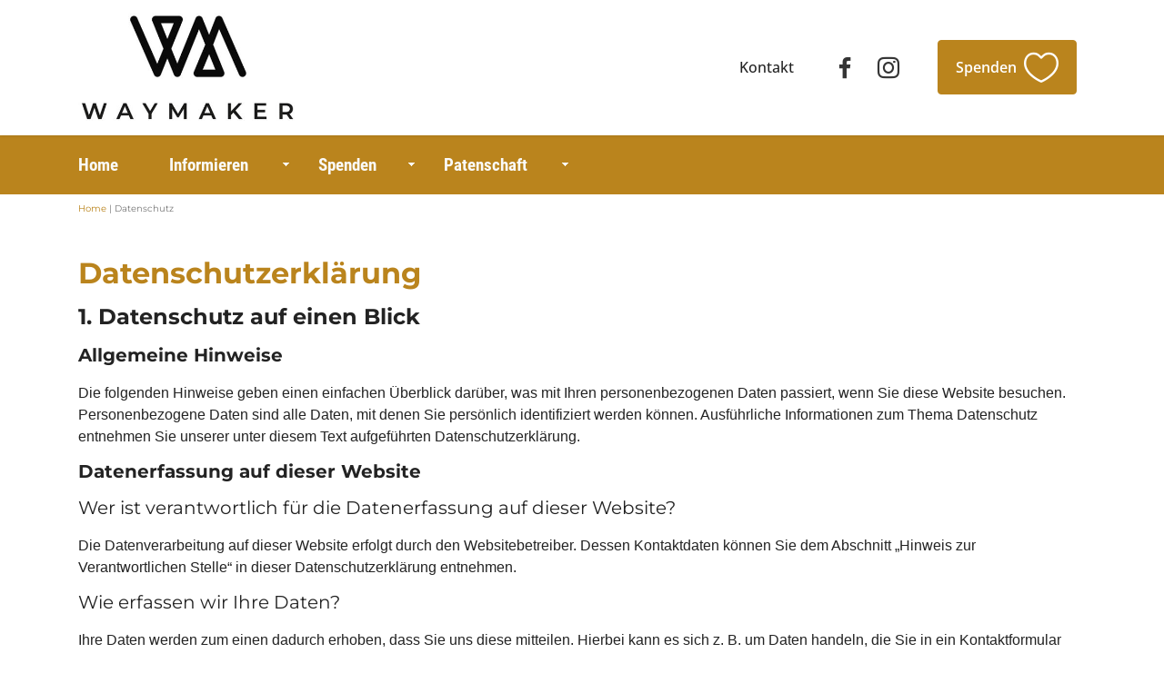

--- FILE ---
content_type: text/html
request_url: https://www.waymaker.earth/datenschutz.html
body_size: 16296
content:
<!DOCTYPE html>
<html>
<head>
  
  <meta charset="UTF-8">
  <meta http-equiv="X-UA-Compatible" content="IE=edge">
  <meta name="format-detection" content="telephone=no">
  <meta name="viewport" content="width=device-width, initial-scale=1, minimum-scale=1">
  <link rel="shortcut icon" href="assets/images/waymaker-logo-schwarz-01-461x241.jpg" type="image/x-icon">
    <link rel="apple-touch-icon" sizes="120x120" href="/apple-touch-icon-120x120-precomposed.png" /> <link rel="apple-touch-icon" sizes="152x152" href="/apple-touch-icon-152x152-precomposed.png" />
  <meta name="description" content="Hier sehen Sie unsere Datenschutzerklärung">
  
  
  <title>Datenschutz</title>
  <link rel="stylesheet" href="assets/web/assets/mobirise-icons-bold/mobirise-icons-bold.css">
  <link rel="stylesheet" href="assets/bootstrap/css/bootstrap.min.css">
    <link rel="stylesheet" href="assets/bootstrap/css/main.css">
  <link rel="stylesheet" href="assets/bootstrap/css/bootstrap-grid.min.css">
  <link rel="stylesheet" href="assets/bootstrap/css/bootstrap-reboot.min.css">
  <link rel="stylesheet" href="assets/web/assets/gdpr-plugin/gdpr-styles.css">
  <link rel="stylesheet" href="assets/dropdown/css/style.css">
  <link rel="stylesheet" href="assets/socicon/css/styles.css">
  <link rel="stylesheet" href="assets/theme/css/style.css">
    
    
  <!--<link rel="preload" href="https://fonts.googleapis.com/css?family=Montserrat:100,100i,200,200i,300,300i,400,400i,500,500i,600,600i,700,700i,800,800i,900,900i&display=swap" as="style" onload="this.onload=null;this.rel='stylesheet'">
    
    
  <noscript><link rel="stylesheet" href="https://fonts.googleapis.com/css?family=Montserrat:100,100i,200,200i,300,300i,400,400i,500,500i,600,600i,700,700i,800,800i,900,900i&display=swap"></noscript>
    
    
  <link rel="preload" href="https://fonts.googleapis.com/css?family=Open+Sans:300,400,500,600,700,800,300i,400i,500i,600i,700i,800i&display=swap" as="style" onload="this.onload=null;this.rel='stylesheet'">
    
  <noscript><link rel="stylesheet" href="https://fonts.googleapis.com/css?family=Open+Sans:300,400,500,600,700,800,300i,400i,500i,600i,700i,800i&display=swap"></noscript>
    -->
  <link rel="preload" as="style" href="assets/mobirise/css/mbr-additional.css"><link rel="stylesheet" href="assets/mobirise/css/mbr-additional.css" type="text/css">
  
  
  <link rel="stylesheet" href="menu/mbcsmbmcp.css" type="text/css" />
    
<!--<link rel="stylesheet" type="text/css" href="https://fonts.googleapis.com/css?family=Roboto+Condensed:regular,bold">-->

<script type="text/javascript" src="//www.cookie-manager.com/8/9f/d908c582c79411c14cb1cee1e8bce7e9.js"></script>
  
</head>
<body>
  
  <section data-bs-version="5.1" class="menu menu1 cid-sQxYJ8eabS" once="menu" id="menu1-2l">
    

    <nav class="navbar navbar-dropdown navbar-expand-lg">
        <div class="container">
            <div class="navbar-brand">
                <span class="navbar-logo">
                    <a href="index.html">
                        <img src="assets/images/waymaker-logo-schwarz-01-461x241.jpg" alt="Waymaker e.V." style="margin-left: 0px; height: 8rem;">
                    </a>
                </span>
                
            </div> <a href="spenden.html" style=" position: absolute; top: 15px; right: 10px">
           <div class="div-spenden">
            <p style="background-color: #ba841d;text-align: center; padding-left: 20px; font-family: Gotham, 'Helvetica Neue', Helvetica, Arial, 'sans-serif'; font-weight: bold; color: #FFFFFF; padding-right: 20px; padding-top: 20px; padding-bottom: 20px; border-style: solid; border-color: #BA841D;border-radius: 5px">Spenden</p></div></a>
            <button class="navbar-toggler" type="button" data-toggle="collapse" data-bs-toggle="collapse" data-target="#navbarSupportedContent" data-bs-target="#navbarSupportedContent" aria-controls="navbarNavAltMarkup" aria-expanded="false" aria-label="Toggle navigation">
               
            </button>
            <div class="collapse navbar-collapse" id="navbarSupportedContent">
                <ul class="navbar-nav nav-dropdown" data-app-modern-menu="true"><li class="nav-item"><a class="nav-link link text-black text-primary display-4" href="kontakt.html">Kontakt</a>
                    </li></ul>
                <div class="icons-menu">
                    <a class="iconfont-wrapper" href="https://www.facebook.com/Waymaker-eV-114472731143888" target="_blank">
                        <span class="p-2 mbr-iconfont socicon-facebook socicon"></span>
                    </a>
                    <a class="iconfont-wrapper" href="https://www.instagram.com/waymaker_earth/" target="_blank">
                        <span class="p-2 mbr-iconfont socicon-instagram socicon"></span>
                    </a>
                    
                    
                </div>
                <div class="navbar-buttons mbr-section-btn"><a class="btn btn-primary display-7" href="spenden.html"><span class="mbrib-hearth mbr-iconfont mbr-iconfont-btn" style="font-size: 38px; color: rgb(255, 255, 255);"></span>Spenden</a></div>
            </div>
        </div>
    </nav>
</section>

<div id="custom-html-88"><div style="background-color:#ba841d">
<div class="container">
<div id="mbmcpebul_wrapper">
  <ul id="mbmcpebul_table" class="mbmcpebul_menulist css_menu">
  <li><div class="buttonbg" style="width: 88px;"><a href="index.html" class="button_1">Home</a></div></li>
  <li><div class="arrow buttonbg" style="width: 152px;"><a href="informieren.html">Informieren</a></div>
    <ul>
    <li><a href="ueber_uns.html" class="with_arrow" title="Über uns">Über uns</a>
      <ul>
      <li><a href="ueber_waymaker.html" title="Über Waymaker">Über Waymaker e.V.</a></li>
      <li><a href="was_wir_tun.html" title="Was wir tun">Was wir tun</a></li>
      <li><a href="mission_und_vision.html" title="Mission und Vision">Mission und Vision</a></li>
      <li><a href="unsere_werte.html" title="Unsere Werte">Unsere Werte</a></li>
      <li><a href="unser_team.html" title="Unser Team">Unser Team</a></li>
      </ul></li>
    <li><a href="projekte.html" class="with_arrow" title="Projekte">Projekte</a>
      <ul>
      <li><a href="spielplatz_suedafrika.html" title="Spielplatz in Südafrika">Spielplatz in Südafrika</a></li>
      <li><a href="butterfly.html" title="Gebäude für Butterfly">Gebäude für Butterfly</a></li>
      </ul></li>
    <li><a href="partnerorganisationen.html" title="Partnerorganisationen">Partnerorganisationen</a></li>
    <li><a href="adventures.html" title="Adventures">Adventures</a>
      </li>
    <li><a href="einsaetze.html" class="with_arrow" title="Einsätze">Einsätze</a>
      <ul>
      <li><a href="teameinsaetze.html" title="Teameinsätze">Teameinsätze</a></li>
      <li><a href="voluntariat.html" title="Voluntariat">Voluntariat</a></li>
      </ul></li>
         <li><a href="mitgliedschaft.html" title="Mitgliedschaft">Mitgliedschaft</a></li>
    <li><a href="aktuelles.html" title="Aktuelles">Aktuelles</a>
      </li>
    </ul></li>
  <li><div class="arrow buttonbg" style="width: 126px;"><a href="spenden.html">Spenden</a></div>
    <ul>
    <li><a href="freie_spenden.html" title="Freie Spenden">Freie Spende</a></li>
    <li><a href="spenden_statt_schenken.html" title="Spenden statt schenken">Spenden statt Schenken</a></li>
    <li><a href="große_spenden.html" title="Große Spenden">Große Spenden</a></li>
    <li><a href="unternehmenskooperation.html" title="Unternehmenskooperation">Unternehmenskooperation</a></li>
    <li><a href="patenschaften.html" title="Patenschaften">Patenschaften</a></li>
    <li><a href="spenden.html#content15-41" title="Kontodaten">Kontodaten</a></li>
    </ul></li>
  <li><div class="arrow buttonbg"><a href="patenschaften.html">Patenschaft</a></div>
    <ul>
    <li><a href="was_bewirkt_eine_patenschaft.html" title="Was bewirkt eine Patenschaft">Was bewirkt eine Patenschaft?</a></li>
    <li><a href="werde_pate_eines_kindes.html " class="with_arrow" title="Werde Pate eines Kindes">Werde Pate eines Kindes</a>
      <ul>
      <li><a href="nicht_personalisierte_patenschaften.html" title="Nicht personalisierte Patenschaften">Nicht personalisierte Patenschaften</a></li>
      <li><a href="persönliche_patenschaften.html" title="Persönliche Patenschaften">Persönliche Patenschaften</a></li>
      </ul></li>
    <li><a href="projektpatenschaften.html" title="Projektpatenschaften">Projektpatenschaften</a></li>
    </ul></li>
  </ul>
</div>
</div>
</div>
</div>

<div id="custom-html-8x"><!-- Type valid HTML here -->

<div class="container">
    <p class="display-1"><a href="index.html">Home</a> | Datenschutz</p>
</div></div>

<div id="custom-html-8y"><!-- Type valid HTML here -->
<div class="container" style="margin-top: 50px; margin-bottom: 30px">
  <div class="row">
    <div class="col-md-12">
      <h1>Datenschutz­erklärung</h1>
      <h2>1. Datenschutz auf einen Blick</h2>
      <h3>Allgemeine Hinweise</h3>
      <p>Die folgenden Hinweise geben einen einfachen Überblick darüber, was mit Ihren personenbezogenen Daten passiert, wenn Sie diese Website besuchen. Personenbezogene Daten sind alle Daten, mit denen Sie persönlich identifiziert werden können. Ausführliche Informationen zum Thema Datenschutz entnehmen Sie unserer unter diesem Text aufgeführten Datenschutzerklärung.</p>
      <h3>Datenerfassung auf dieser Website</h3>
      <h4>Wer ist verantwortlich für die Datenerfassung auf dieser Website?</h4>
      <p>Die Datenverarbeitung auf dieser Website erfolgt durch den Websitebetreiber. Dessen Kontaktdaten können Sie dem Abschnitt „Hinweis zur Verantwortlichen Stelle“ in dieser Datenschutzerklärung entnehmen.</p>
      <h4>Wie erfassen wir Ihre Daten?</h4>
      <p>Ihre Daten werden zum einen dadurch erhoben, dass Sie uns diese mitteilen. Hierbei kann es sich z.&nbsp;B. um Daten handeln, die Sie in ein Kontaktformular eingeben.</p>
      <p>Andere Daten werden automatisch oder nach Ihrer Einwilligung beim Besuch der Website durch unsere IT-Systeme erfasst. Das sind vor allem technische Daten (z.&nbsp;B. Internetbrowser, Betriebssystem oder Uhrzeit des Seitenaufrufs). Die Erfassung dieser Daten erfolgt automatisch, sobald Sie diese Website betreten.</p>
      <h4>Wofür nutzen wir Ihre Daten?</h4>
      <p>Ein Teil der Daten wird erhoben, um eine fehlerfreie Bereitstellung der Website zu gewährleisten. Andere Daten können zur Analyse Ihres Nutzerverhaltens verwendet werden.</p>
      <h4>Welche Rechte haben Sie bezüglich Ihrer Daten?</h4>
      <p>Sie haben jederzeit das Recht, unentgeltlich Auskunft über Herkunft, Empfänger und Zweck Ihrer gespeicherten personenbezogenen Daten zu erhalten. Sie haben außerdem ein Recht, die Berichtigung oder Löschung dieser Daten zu verlangen. Wenn Sie eine Einwilligung zur Datenverarbeitung erteilt haben, können Sie diese Einwilligung jederzeit für die Zukunft widerrufen. Außerdem haben Sie das Recht, unter bestimmten Umständen die Einschränkung der Verarbeitung Ihrer personenbezogenen Daten zu verlangen. Des Weiteren steht Ihnen ein Beschwerderecht bei der zuständigen Aufsichtsbehörde zu.</p>
      <p>Hierzu sowie zu weiteren Fragen zum Thema Datenschutz können Sie sich jederzeit an uns wenden.</p>
      <h3>Analyse-Tools und Tools von Dritt­anbietern</h3>
      <p>Beim Besuch dieser Website kann Ihr Surf-Verhalten statistisch ausgewertet werden. Das geschieht vor allem mit sogenannten Analyseprogrammen.</p>
      <p>Detaillierte Informationen zu diesen Analyseprogrammen finden Sie in der folgenden Datenschutzerklärung.</p>
      <h2>2. Hosting</h2>
      <h3>IONOS</h3>
      <p>Wir hosten unsere Website bei IONOS SE. Anbieter ist die IONOS SE, Elgendorfer Str. 57, 56410 Montabaur (nachfolgend IONOS). Wenn Sie unsere Website besuchen, erfasst IONOS verschiedene Logfiles inklusive Ihrer IP-Adressen. Details entnehmen Sie der Datenschutzerklärung von IONOS: <a href="https://www.ionos.de/terms-gtc/terms-privacy" target="_blank" rel="noopener noreferrer">https://www.ionos.de/terms-gtc/terms-privacy</a>.</p>
      <p>Die Verwendung von IONOS erfolgt auf Grundlage von Art. 6 Abs. 1 lit. f DSGVO. Wir haben ein berechtigtes Interesse an einer möglichst zuverlässigen Darstellung unserer Website. Sofern eine entsprechende Einwilligung abgefragt wurde, erfolgt die Verarbeitung ausschließlich auf Grundlage von Art. 6 Abs. 1 lit. a DSGVO und § 25 Abs. 1 TTDSG, soweit die Einwilligung die Speicherung von Cookies oder den Zugriff auf Informationen im Endgerät des Nutzers (z.&nbsp;B. Device-Fingerprinting) im Sinne des TTDSG umfasst. Die Einwilligung ist jederzeit widerrufbar.</p>
      <h4>Auftragsverarbeitung</h4>
      <p>Wir haben einen Vertrag über Auftragsverarbeitung (AVV) mit dem oben genannten Anbieter geschlossen. Hierbei handelt es sich um einen datenschutzrechtlich vorgeschriebenen Vertrag, der gewährleistet, dass dieser die personenbezogenen Daten unserer Websitebesucher nur nach unseren Weisungen und unter Einhaltung der DSGVO verarbeitet.</p>
      <h2>3. Allgemeine Hinweise und Pflicht­informationen</h2>
      <h3>Datenschutz</h3>
      <p>Die Betreiber dieser Seiten nehmen den Schutz Ihrer persönlichen Daten sehr ernst. Wir behandeln Ihre personenbezogenen Daten vertraulich und entsprechend den gesetzlichen Datenschutzvorschriften sowie dieser Datenschutzerklärung.</p>
      <p>Wenn Sie diese Website benutzen, werden verschiedene personenbezogene Daten erhoben. Personenbezogene Daten sind Daten, mit denen Sie persönlich identifiziert werden können. Die vorliegende Datenschutzerklärung erläutert, welche Daten wir erheben und wofür wir sie nutzen. Sie erläutert auch, wie und zu welchem Zweck das geschieht.</p>
      <p>Wir weisen darauf hin, dass die Datenübertragung im Internet (z.&nbsp;B. bei der Kommunikation per E-Mail) Sicherheitslücken aufweisen kann. Ein lückenloser Schutz der Daten vor dem Zugriff durch Dritte ist nicht möglich.</p>
      <h3>Hinweis zur verantwortlichen Stelle</h3>
      <p>Die verantwortliche Stelle für die Datenverarbeitung auf dieser Website ist:</p>
      <p>Waymaker e.V.<br>
        Ahornstrasse 32        <br>
        D-35638 Leun</p>
      <p>Telefon: 49 (0)176 9316 4429<br>
        E-Mail: info[at]waymaker.earth</p>
      <p>Verantwortliche Stelle ist die natürliche oder juristische Person, die allein oder gemeinsam mit anderen über die Zwecke und Mittel der Verarbeitung von personenbezogenen Daten (z.&nbsp;B. Namen, E-Mail-Adressen o. Ä.) entscheidet.</p>
      <h3>Speicherdauer</h3>
      <p>Soweit innerhalb dieser Datenschutzerklärung keine speziellere Speicherdauer genannt wurde, verbleiben Ihre personenbezogenen Daten bei uns, bis der Zweck für die Datenverarbeitung entfällt. Wenn Sie ein berechtigtes Löschersuchen geltend machen oder eine Einwilligung zur Datenverarbeitung widerrufen, werden Ihre Daten gelöscht, sofern wir keine anderen rechtlich zulässigen Gründe für die Speicherung Ihrer personenbezogenen Daten haben (z.&nbsp;B. steuer- oder handelsrechtliche Aufbewahrungsfristen); im letztgenannten Fall erfolgt die Löschung nach Fortfall dieser Gründe.</p>
      <h3>Allgemeine Hinweise zu den Rechtsgrundlagen der Datenverarbeitung auf dieser Website</h3>
      <p>Sofern Sie in die Datenverarbeitung eingewilligt haben, verarbeiten wir Ihre personenbezogenen Daten auf Grundlage von Art. 6 Abs. 1 lit. a DSGVO bzw. Art. 9 Abs. 2 lit. a DSGVO, sofern besondere Datenkategorien nach Art. 9 Abs. 1 DSGVO verarbeitet werden. Im Falle einer ausdrücklichen Einwilligung in die Übertragung personenbezogener Daten in Drittstaaten erfolgt die Datenverarbeitung außerdem auf Grundlage von Art. 49 Abs. 1 lit. a DSGVO. Sofern Sie in die Speicherung von Cookies oder in den Zugriff auf Informationen in Ihr Endgerät (z.&nbsp;B. via Device-Fingerprinting) eingewilligt haben, erfolgt die Datenverarbeitung zusätzlich auf Grundlage von § 25 Abs. 1 TTDSG. Die Einwilligung ist jederzeit widerrufbar. Sind Ihre Daten zur Vertragserfüllung oder zur Durchführung vorvertraglicher Maßnahmen erforderlich, verarbeiten wir Ihre Daten auf Grundlage des Art. 6 Abs. 1 lit. b DSGVO. Des Weiteren verarbeiten wir Ihre Daten, sofern diese zur Erfüllung einer rechtlichen Verpflichtung erforderlich sind auf Grundlage von Art. 6 Abs. 1 lit. c DSGVO. Die Datenverarbeitung kann ferner auf Grundlage unseres berechtigten Interesses nach Art. 6 Abs. 1 lit. f DSGVO erfolgen. Über die jeweils im Einzelfall einschlägigen Rechtsgrundlagen wird in den folgenden Absätzen dieser Datenschutzerklärung informiert.</p>
      <h3>Hinweis zur Datenweitergabe in die USA und sonstige Drittstaaten</h3>
      <p>Wir verwenden unter anderem Tools von Unternehmen mit Sitz in den USA oder sonstigen datenschutzrechtlich nicht sicheren Drittstaaten. Wenn diese Tools aktiv sind, können Ihre personenbezogene Daten in diese Drittstaaten übertragen und dort verarbeitet werden. Wir weisen darauf hin, dass in diesen Ländern kein mit der EU vergleichbares Datenschutzniveau garantiert werden kann. Beispielsweise sind US-Unternehmen dazu verpflichtet, personenbezogene Daten an Sicherheitsbehörden herauszugeben, ohne dass Sie als Betroffener hiergegen gerichtlich vorgehen könnten. Es kann daher nicht ausgeschlossen werden, dass US-Behörden (z.&nbsp;B. Geheimdienste) Ihre auf US-Servern befindlichen Daten zu Überwachungszwecken verarbeiten, auswerten und dauerhaft speichern. Wir haben auf diese Verarbeitungstätigkeiten keinen Einfluss.</p>
      <h3>Widerruf Ihrer Einwilligung zur Datenverarbeitung</h3>
      <p>Viele Datenverarbeitungsvorgänge sind nur mit Ihrer ausdrücklichen Einwilligung möglich. Sie können eine bereits erteilte Einwilligung jederzeit widerrufen. Die Rechtmäßigkeit der bis zum Widerruf erfolgten Datenverarbeitung bleibt vom Widerruf unberührt.</p>
      <h3>Widerspruchsrecht gegen die Datenerhebung in besonderen Fällen sowie gegen Direktwerbung (Art. 21 DSGVO)</h3>
      <p>WENN DIE DATENVERARBEITUNG AUF GRUNDLAGE VON ART. 6 ABS. 1 LIT. E ODER F DSGVO ERFOLGT, HABEN SIE JEDERZEIT DAS RECHT, AUS GRÜNDEN, DIE SICH AUS IHRER BESONDEREN SITUATION ERGEBEN, GEGEN DIE VERARBEITUNG IHRER PERSONENBEZOGENEN DATEN WIDERSPRUCH EINZULEGEN; DIES GILT AUCH FÜR EIN AUF DIESE BESTIMMUNGEN GESTÜTZTES PROFILING. DIE JEWEILIGE RECHTSGRUNDLAGE, AUF DENEN EINE VERARBEITUNG BERUHT, ENTNEHMEN SIE DIESER DATENSCHUTZERKLÄRUNG. WENN SIE WIDERSPRUCH EINLEGEN, WERDEN WIR IHRE BETROFFENEN PERSONENBEZOGENEN DATEN NICHT MEHR VERARBEITEN, ES SEI DENN, WIR KÖNNEN ZWINGENDE SCHUTZWÜRDIGE GRÜNDE FÜR DIE VERARBEITUNG NACHWEISEN, DIE IHRE INTERESSEN, RECHTE UND FREIHEITEN ÜBERWIEGEN ODER DIE VERARBEITUNG DIENT DER GELTENDMACHUNG, AUSÜBUNG ODER VERTEIDIGUNG VON RECHTSANSPRÜCHEN (WIDERSPRUCH NACH ART. 21 ABS. 1 DSGVO).</p>
      <p>WERDEN IHRE PERSONENBEZOGENEN DATEN VERARBEITET, UM DIREKTWERBUNG ZU BETREIBEN, SO HABEN SIE DAS RECHT, JEDERZEIT WIDERSPRUCH GEGEN DIE VERARBEITUNG SIE BETREFFENDER PERSONENBEZOGENER DATEN ZUM ZWECKE DERARTIGER WERBUNG EINZULEGEN; DIES GILT AUCH FÜR DAS PROFILING, SOWEIT ES MIT SOLCHER DIREKTWERBUNG IN VERBINDUNG STEHT. WENN SIE WIDERSPRECHEN, WERDEN IHRE PERSONENBEZOGENEN DATEN ANSCHLIESSEND NICHT MEHR ZUM ZWECKE DER DIREKTWERBUNG VERWENDET (WIDERSPRUCH NACH ART. 21 ABS. 2 DSGVO).</p>
      <h3>Beschwerde­recht bei der zuständigen Aufsichts­behörde</h3>
      <p>Im Falle von Verstößen gegen die DSGVO steht den Betroffenen ein Beschwerderecht bei einer Aufsichtsbehörde, insbesondere in dem Mitgliedstaat ihres gewöhnlichen Aufenthalts, ihres Arbeitsplatzes oder des Orts des mutmaßlichen Verstoßes zu. Das Beschwerderecht besteht unbeschadet anderweitiger verwaltungsrechtlicher oder gerichtlicher Rechtsbehelfe.</p>
      <h3>Recht auf Daten­übertrag­barkeit</h3>
      <p>Sie haben das Recht, Daten, die wir auf Grundlage Ihrer Einwilligung oder in Erfüllung eines Vertrags automatisiert verarbeiten, an sich oder an einen Dritten in einem gängigen, maschinenlesbaren Format aushändigen zu lassen. Sofern Sie die direkte Übertragung der Daten an einen anderen Verantwortlichen verlangen, erfolgt dies nur, soweit es technisch machbar ist.</p>
      <h3>SSL- bzw. TLS-Verschlüsselung</h3>
      <p>Diese Seite nutzt aus Sicherheitsgründen und zum Schutz der Übertragung vertraulicher Inhalte, wie zum Beispiel Bestellungen oder Anfragen, die Sie an uns als Seitenbetreiber senden, eine SSL- bzw. TLS-Verschlüsselung. Eine verschlüsselte Verbindung erkennen Sie daran, dass die Adresszeile des Browsers von „http://“ auf „https://“ wechselt und an dem Schloss-Symbol in Ihrer Browserzeile.</p>
      <p>Wenn die SSL- bzw. TLS-Verschlüsselung aktiviert ist, können die Daten, die Sie an uns übermitteln, nicht von Dritten mitgelesen werden.</p>
      <h3>Auskunft, Löschung und Berichtigung</h3>
      <p>Sie haben im Rahmen der geltenden gesetzlichen Bestimmungen jederzeit das Recht auf unentgeltliche Auskunft über Ihre gespeicherten personenbezogenen Daten, deren Herkunft und Empfänger und den Zweck der Datenverarbeitung und ggf. ein Recht auf Berichtigung oder Löschung dieser Daten. Hierzu sowie zu weiteren Fragen zum Thema personenbezogene Daten können Sie sich jederzeit an uns wenden.</p>
      <h3>Recht auf Einschränkung der Verarbeitung</h3>
      <p>Sie haben das Recht, die Einschränkung der Verarbeitung Ihrer personenbezogenen Daten zu verlangen. Hierzu können Sie sich jederzeit an uns wenden. Das Recht auf Einschränkung der Verarbeitung besteht in folgenden Fällen:</p>
      <ul style="font-family: Gotham, 'Helvetica Neue', Helvetica, Arial, 'sans-serif';line-height: 1.5rem; font-size:1rem">
        <li>Wenn Sie die Richtigkeit Ihrer bei uns gespeicherten personenbezogenen Daten bestreiten, benötigen wir in der Regel Zeit, um dies zu überprüfen. Für die Dauer der Prüfung haben Sie das Recht, die Einschränkung der Verarbeitung Ihrer personenbezogenen Daten zu verlangen.</li>
        <li>Wenn die Verarbeitung Ihrer personenbezogenen Daten unrechtmäßig geschah/geschieht, können Sie statt der Löschung die Einschränkung der Datenverarbeitung verlangen.</li>
        <li>Wenn wir Ihre personenbezogenen Daten nicht mehr benötigen, Sie sie jedoch zur Ausübung, Verteidigung oder Geltendmachung von Rechtsansprüchen benötigen, haben Sie das Recht, statt der Löschung die Einschränkung der Verarbeitung Ihrer personenbezogenen Daten zu verlangen.</li>
        <li>Wenn Sie einen Widerspruch nach Art. 21 Abs. 1 DSGVO eingelegt haben, muss eine Abwägung zwischen Ihren und unseren Interessen vorgenommen werden. Solange noch nicht feststeht, wessen Interessen überwiegen, haben Sie das Recht, die Einschränkung der Verarbeitung Ihrer personenbezogenen Daten zu verlangen.</li>
      </ul>
      <p>Wenn Sie die Verarbeitung Ihrer personenbezogenen Daten eingeschränkt haben, dürfen diese Daten – von ihrer Speicherung abgesehen – nur mit Ihrer Einwilligung oder zur Geltendmachung, Ausübung oder Verteidigung von Rechtsansprüchen oder zum Schutz der Rechte einer anderen natürlichen oder juristischen Person oder aus Gründen eines wichtigen öffentlichen Interesses der Europäischen Union oder eines Mitgliedstaats verarbeitet werden.</p>
      <h3>Widerspruch gegen Werbe-E-Mails</h3>
      <p>Der Nutzung von im Rahmen der Impressumspflicht veröffentlichten Kontaktdaten zur Übersendung von nicht ausdrücklich angeforderter Werbung und Informationsmaterialien wird hiermit widersprochen. Die Betreiber der Seiten behalten sich ausdrücklich rechtliche Schritte im Falle der unverlangten Zusendung von Werbeinformationen, etwa durch Spam-E-Mails, vor.</p>
      <h2>4. Datenerfassung auf dieser Website</h2>
      <h3>Cookies</h3>
      <p>Unsere Internetseiten verwenden so genannte „Cookies“. Cookies sind kleine Textdateien und richten auf Ihrem Endgerät keinen Schaden an. Sie werden entweder vorübergehend für die Dauer einer Sitzung (Session-Cookies) oder dauerhaft (permanente Cookies) auf Ihrem Endgerät gespeichert. Session-Cookies werden nach Ende Ihres Besuchs automatisch gelöscht. Permanente Cookies bleiben auf Ihrem Endgerät gespeichert, bis Sie diese selbst löschen&nbsp;oder eine automatische Löschung durch Ihren Webbrowser erfolgt.</p>
      <p>Teilweise können auch Cookies von Drittunternehmen auf Ihrem Endgerät gespeichert werden, wenn Sie unsere Seite betreten (Third-Party-Cookies). Diese ermöglichen uns oder Ihnen die Nutzung bestimmter Dienstleistungen des Drittunternehmens (z.&nbsp;B. Cookies zur Abwicklung von Zahlungsdienstleistungen).</p>
      <p>Cookies haben verschiedene Funktionen. Zahlreiche Cookies sind technisch notwendig, da bestimmte Websitefunktionen ohne diese nicht funktionieren würden (z.&nbsp;B. die Warenkorbfunktion oder die Anzeige von Videos). Andere Cookies dienen dazu, das Nutzerverhalten auszuwerten&nbsp;oder Werbung anzuzeigen.</p>
      <p>Cookies, die zur Durchführung des elektronischen Kommunikationsvorgangs, zur Bereitstellung bestimmter, von Ihnen erwünschter Funktionen (z.&nbsp;B. für die Warenkorbfunktion) oder zur Optimierung der Website (z.&nbsp;B. Cookies zur Messung des Webpublikums) erforderlich sind (notwendige Cookies), werden auf Grundlage von Art. 6 Abs. 1 lit. f DSGVO gespeichert, sofern keine andere Rechtsgrundlage angegeben wird. Der Websitebetreiber hat ein berechtigtes Interesse an der Speicherung von notwendigen Cookies zur technisch fehlerfreien und optimierten Bereitstellung seiner Dienste. Sofern eine Einwilligung zur Speicherung von Cookies und vergleichbaren Wiedererkennungstechnologien abgefragt wurde, erfolgt die Verarbeitung ausschließlich auf Grundlage dieser Einwilligung (Art. 6 Abs. 1 lit. a DSGVO und § 25 Abs. 1 TTDSG); die Einwilligung ist jederzeit widerrufbar.</p>
      <p>Sie können Ihren Browser so einstellen, dass Sie über das Setzen von Cookies informiert werden und Cookies nur im Einzelfall erlauben, die Annahme von Cookies für bestimmte Fälle oder generell ausschließen sowie das automatische Löschen der Cookies beim Schließen des Browsers aktivieren. Bei der Deaktivierung von Cookies kann die Funktionalität dieser Website eingeschränkt sein.</p>
      <p>Soweit Cookies von Drittunternehmen oder zu Analysezwecken eingesetzt werden, werden wir Sie hierüber im Rahmen dieser Datenschutzerklärung gesondert informieren und ggf. eine Einwilligung abfragen.</p>
      <h3>Kontaktformular</h3>
      <p>Wenn Sie uns per Kontaktformular Anfragen zukommen lassen, werden Ihre Angaben aus dem Anfrageformular inklusive der von Ihnen dort angegebenen Kontaktdaten zwecks Bearbeitung der Anfrage und für den Fall von Anschlussfragen bei uns gespeichert. Diese Daten geben wir nicht ohne Ihre Einwilligung weiter.</p>
        
        <p>Wir nutzen für Anfragen und Informationen Kontaktformulare von Formoid.  
 Der Sitz der Firma Mobirise, welche dieses Formular bereitstellt, ist in Eindhoven, 5657 DB, Niederlande, E-Mail: support[at]mobirise.com. Die Datenschutzbestimmungen von Mobirise können unter <a href="#" target="_blank">https://mobirise.com/privacy.html</a> eingesehen werden. Mobirise verpflichtet sich, Daten in Übereinstimmung mit der Datenschutz-Grundverordnung (DSGVO) zu schützen und zu respektieren. Formoid von Mobirise setzt Cookies, durch welche z. B. eine erneute Eingabe bei einem wiederholten Besuch der Internetseite vereinfacht wird. Alle Formulardaten werden durch eine SSL-Verschlüsselung (HTTPS-Protokoll) übertragen, um sicherzustellen, dass Kundendaten sicher geschützt sind. Die Datenschutzbestimmungen von Formoid können auf <a href="https://formoid.com/privacy.html" target="_blank">https://formoid.com/privacy.html</a> eingesehen werden.</p>
        
        
      <p>Die Verarbeitung dieser Daten erfolgt auf Grundlage von Art. 6 Abs. 1 lit. b DSGVO, sofern Ihre Anfrage mit der Erfüllung eines Vertrags zusammenhängt oder zur Durchführung vorvertraglicher Maßnahmen erforderlich ist. In allen übrigen Fällen beruht die Verarbeitung auf unserem berechtigten Interesse an der effektiven Bearbeitung der an uns gerichteten Anfragen (Art. 6 Abs. 1 lit. f DSGVO) oder auf Ihrer Einwilligung (Art. 6 Abs. 1 lit. a DSGVO) sofern diese abgefragt wurde; die Einwilligung ist jederzeit widerrufbar.</p>
      <p>Die von Ihnen im Kontaktformular eingegebenen Daten verbleiben bei uns, bis Sie uns zur Löschung auffordern, Ihre Einwilligung zur Speicherung widerrufen oder der Zweck für die Datenspeicherung entfällt (z.&nbsp;B. nach abgeschlossener Bearbeitung Ihrer Anfrage). Zwingende gesetzliche Bestimmungen – insbesondere Aufbewahrungsfristen – bleiben unberührt.</p>
        
        


        
        
        
        
        
        
      <h3>Datenschutz-Informationen für Bewerber/innen</h3>
        
        <p>Wir verarbeiten die Daten, die Sie uns im Zusammenhang mit Ihrer Bewerbung zugesendet haben, um Ihre Eignung für die Stelle (oder ggf. andere offene Positionen in unseren Unternehmen) zu prüfen und das Bewerbungsverfahren durchzuführen. Rechtsgrundlage für die Verarbeitung Ihrer personenbezogenen Daten in diesem Bewerbungsverfahren ist primär § 26 BDSG in der ab dem 25.05.2018 geltenden Fassung. Danach ist die Verarbeitung der Daten zulässig, die im Zusammenhang mit der Entscheidung über die Begründung eines Beschäftigungsverhältnisses erforderlich sind. <br>
          <br>
        Sollten die Daten nach Abschluss des Bewerbungsverfahrens ggf. zur Rechtsverfolgung erforderlich sein, kann eine Datenverarbeitung auf Basis der Voraussetzungen von Art. 6 DSGVO, insbesondere zur Wahrnehmung von berechtigten Interessen nach Art. 6 Abs. 1 lit. f) DSGVO erfolgen. Unser Interesse besteht dann in der Geltendmachung oder Abwehr von Ansprüchen. <br>
        Daten von Bewerberinnen und Bewerbern werden im Falle einer Absage nach 6 Monaten gelöscht.<br>
        <br>
Für den Fall, dass Sie einer weiteren Speicherung Ihrer personenbezogenen Daten zugestimmt haben, werden wir Ihre Daten in unseren Bewerber-Pool übernehmen. Dort werden die Daten nach Ablauf von zwei Jahren gelöscht. <br>
Sollten Sie im Rahmen des Bewerbungsverfahrens den Zuschlag für eine Stelle erhalten haben, werden die Daten aus dem Bewerberdatensystem in unser Personalinformationssystem überführt. Ihre Bewerberdaten werden nach Eingang Ihrer Bewerbung von der Personalabteilung gesichtet. Geeignete Bewerbungen werden dann intern an die Abteilungsverantwortlichen für die jeweils offene Position weitergeleitet. Dann wird der weitere Ablauf abgestimmt. Im Unternehmen haben grundsätzlich nur die Personen Zugriff auf Ihre Daten, die dies für den ordnungsgemäßen Ablauf unseres Bewerbungsverfahrens benötigen. Die Daten werden ausschließlich in Rechenzentren der Bundesrepublik Deutschland verarbeitet. Hinsichtlich Ihrer Daten stehen Ihnen natürlich auch hier die unter Absatz 1 benannten Rechte zu.</p>
        
        
      <h3>Anfrage per E-Mail, Telefon oder Telefax</h3>
      <p>Wenn Sie uns per E-Mail, Telefon oder Telefax kontaktieren, wird Ihre Anfrage inklusive aller daraus hervorgehenden personenbezogenen Daten (Name, Anfrage) zum Zwecke der Bearbeitung Ihres Anliegens bei uns gespeichert und verarbeitet. Diese Daten geben wir nicht ohne Ihre Einwilligung weiter.</p>
      <p>Die Verarbeitung dieser Daten erfolgt auf Grundlage von Art. 6 Abs. 1 lit. b DSGVO, sofern Ihre Anfrage mit der Erfüllung eines Vertrags zusammenhängt oder zur Durchführung vorvertraglicher Maßnahmen erforderlich ist. In allen übrigen Fällen beruht die Verarbeitung auf unserem berechtigten Interesse an der effektiven Bearbeitung der an uns gerichteten Anfragen (Art. 6 Abs. 1 lit. f DSGVO) oder auf Ihrer Einwilligung (Art. 6 Abs. 1 lit. a DSGVO) sofern diese abgefragt wurde; die Einwilligung ist jederzeit widerrufbar.</p>
      <p>Die von Ihnen an uns per Kontaktanfragen übersandten Daten verbleiben bei uns, bis Sie uns zur Löschung auffordern, Ihre Einwilligung zur Speicherung widerrufen oder der Zweck für die Datenspeicherung entfällt (z.&nbsp;B. nach abgeschlossener Bearbeitung Ihres Anliegens). Zwingende gesetzliche Bestimmungen – insbesondere gesetzliche Aufbewahrungsfristen – bleiben unberührt.</p>
      <h2>5. Newsletter</h2>
      <h3>Newsletter­daten</h3>
      <p>Wenn Sie den auf der Website angebotenen Newsletter beziehen möchten, benötigen wir von Ihnen eine E-Mail-Adresse sowie Informationen, welche uns die Überprüfung gestatten, dass Sie der Inhaber der angegebenen E-Mail-Adresse sind und mit dem Empfang des Newsletters einverstanden sind. Weitere Daten werden nicht bzw. nur auf freiwilliger Basis erhoben. Diese Daten verwenden wir ausschließlich für den Versand der angeforderten Informationen und geben diese nicht an Dritte weiter.</p>
      <p>Die Verarbeitung der in das Newsletteranmeldeformular eingegebenen Daten erfolgt ausschließlich auf Grundlage Ihrer Einwilligung (Art. 6 Abs. 1 lit. a DSGVO). Die erteilte Einwilligung zur Speicherung der Daten, der E-Mail-Adresse sowie deren Nutzung zum Versand des Newsletters können Sie jederzeit widerrufen, etwa über den „Austragen“-Link im Newsletter. Die Rechtmäßigkeit der bereits erfolgten Datenverarbeitungsvorgänge bleibt vom Widerruf unberührt.</p>
      <p>Die von Ihnen zum Zwecke des Newsletter-Bezugs bei uns hinterlegten Daten werden von uns bis zu Ihrer Austragung aus dem Newsletter bei uns bzw. dem Newsletterdiensteanbieter gespeichert und nach der Abbestellung des Newsletters oder nach Zweckfortfall aus der Newsletterverteilerliste gelöscht. Wir behalten uns vor, E-Mail-Adressen aus unserem Newsletterverteiler nach eigenem Ermessen im Rahmen unseres berechtigten Interesses nach Art. 6 Abs. 1 lit. f DSGVO zu löschen oder zu sperren.</p>
      <p>Daten, die zu anderen Zwecken bei uns gespeichert wurden, bleiben hiervon unberührt.</p>
      <p>Nach Ihrer Austragung aus der Newsletterverteilerliste wird Ihre E-Mail-Adresse bei uns bzw. dem Newsletterdiensteanbieter ggf. in einer Blacklist gespeichert, sofern dies zur Verhinderung künftiger Mailings erforderlich ist. Die Daten aus der Blacklist werden nur für diesen Zweck verwendet und nicht mit anderen Daten zusammengeführt. Dies dient sowohl Ihrem Interesse als auch unserem Interesse an der Einhaltung der gesetzlichen Vorgaben beim Versand von Newslettern (berechtigtes Interesse im Sinne des Art. 6 Abs. 1 lit. f DSGVO). Die Speicherung in der Blacklist ist zeitlich nicht befristet. <strong>Sie können der Speicherung widersprechen, sofern Ihre Interessen unser berechtigtes Interesse überwiegen.</strong></p>
      <h2>6. Plugins und Tools</h2>
      <h3>YouTube mit erweitertem Datenschutz</h3>
      <p>Diese Website bindet Videos der YouTube ein. Betreiber der Seiten ist die Google Ireland Limited („Google“), Gordon House, Barrow Street, Dublin 4, Irland.</p>
      <p>Wir nutzen YouTube im erweiterten Datenschutzmodus. Dieser Modus bewirkt laut YouTube, dass YouTube keine Informationen über die Besucher auf dieser Website speichert, bevor diese sich das Video ansehen. Die Weitergabe von Daten an YouTube-Partner wird durch den erweiterten Datenschutzmodus hingegen nicht zwingend ausgeschlossen. So stellt YouTube – unabhängig davon, ob Sie sich ein Video ansehen – eine Verbindung zum Google DoubleClick-Netzwerk her.</p>
      <p>Sobald Sie ein YouTube-Video auf dieser Website starten, wird eine Verbindung zu den Servern von YouTube hergestellt. Dabei wird dem YouTube-Server mitgeteilt, welche unserer Seiten Sie besucht haben. Wenn Sie in Ihrem YouTube-Account eingeloggt sind, ermöglichen Sie YouTube, Ihr Surfverhalten direkt Ihrem persönlichen Profil zuzuordnen. Dies können Sie verhindern, indem Sie sich aus Ihrem YouTube-Account ausloggen.</p>
      <p>Des Weiteren kann YouTube nach Starten eines Videos verschiedene Cookies auf Ihrem Endgerät speichern oder vergleichbare Wiedererkennungstechnologien (z.&nbsp;B. Device-Fingerprinting) einsetzen. Auf diese Weise kann YouTube Informationen über Besucher dieser Website erhalten. Diese Informationen werden u.&nbsp;a. verwendet, um Videostatistiken zu erfassen, die Anwenderfreundlichkeit zu verbessern und Betrugsversuchen vorzubeugen.</p>
      <p>Gegebenenfalls können nach dem Start eines YouTube-Videos weitere Datenverarbeitungsvorgänge ausgelöst werden, auf die wir keinen Einfluss haben.</p>
      <p>Die Nutzung von YouTube erfolgt im Interesse einer ansprechenden Darstellung unserer Online-Angebote. Dies stellt ein berechtigtes Interesse im Sinne von Art. 6 Abs. 1 lit. f DSGVO dar. Sofern eine entsprechende Einwilligung abgefragt wurde, erfolgt die Verarbeitung ausschließlich auf Grundlage von Art. 6 Abs. 1 lit. a DSGVO und § 25 Abs. 1 TTDSG, soweit die Einwilligung die Speicherung von Cookies oder den Zugriff auf Informationen im Endgerät des Nutzers (z.&nbsp;B. Device-Fingerprinting) im Sinne des TTDSG umfasst. Die Einwilligung ist jederzeit widerrufbar.</p>
      <p>Weitere Informationen über Datenschutz bei YouTube finden Sie in deren Datenschutzerklärung unter: <a href="https://policies.google.com/privacy?hl=de" target="_blank" rel="noopener noreferrer">https://policies.google.com/privacy?hl=de</a>.</p>
      <h3>Google Web Fonts</h3>
      <p>Diese Seite nutzt zur einheitlichen Darstellung von Schriftarten so genannte Web Fonts, die von Google bereitgestellt werden.</p>
      <p>Weitere Informationen zu Google Web Fonts finden Sie unter <a href="https://developers.google.com/fonts/faq" target="_blank" rel="noopener noreferrer">https://developers.google.com/fonts/faq</a> und in der Datenschutzerklärung von Google: <a href="https://policies.google.com/privacy?hl=de" target="_blank" rel="noopener noreferrer">https://policies.google.com/privacy?hl=de</a>.</p>
      <h3>Google Maps</h3>
      <p>Diese Seite nutzt den Kartendienst Google Maps. Anbieter ist die Google Ireland Limited („Google“), Gordon House, Barrow Street, Dublin 4, Irland.</p>
      <p>Zur Nutzung der Funktionen von Google Maps ist es notwendig, Ihre IP-Adresse zu speichern. Diese Informationen werden in der Regel an einen Server von Google in den USA übertragen und dort gespeichert. Der Anbieter dieser Seite hat keinen Einfluss auf diese Datenübertragung. Wenn Google Maps aktiviert ist, kann Google zum Zwecke der einheitlichen Darstellung der Schriftarten Google Web Fonts verwenden. Beim Aufruf von Google Maps lädt Ihr Browser die benötigten Web Fonts in ihren Browsercache, um Texte und Schriftarten korrekt anzuzeigen.</p>
      <p>Die Nutzung von Google Maps erfolgt im Interesse einer ansprechenden Darstellung unserer Online-Angebote und an einer leichten Auffindbarkeit der von uns auf der Website angegebenen Orte. Dies stellt ein berechtigtes Interesse im Sinne von Art. 6 Abs. 1 lit. f DSGVO dar. Sofern eine entsprechende Einwilligung abgefragt wurde, erfolgt die Verarbeitung ausschließlich auf Grundlage von Art. 6 Abs. 1 lit. a DSGVO und § 25 Abs. 1 TTDSG, soweit die Einwilligung die Speicherung von Cookies oder den Zugriff auf Informationen im Endgerät des Nutzers (z.&nbsp;B. Device-Fingerprinting) im Sinne des TTDSG umfasst. Die Einwilligung ist jederzeit widerrufbar.</p>
      <p>Die Datenübertragung in die USA wird auf die Standardvertragsklauseln der EU-Kommission gestützt. Details finden Sie hier: <a href="https://privacy.google.com/businesses/gdprcontrollerterms/" target="_blank" rel="noopener noreferrer">https://privacy.google.com/businesses/gdprcontrollerterms/</a> und <a href="https://privacy.google.com/businesses/gdprcontrollerterms/sccs/" target="_blank" rel="noopener noreferrer">https://privacy.google.com/businesses/gdprcontrollerterms/sccs/</a>.</p>
      <p>Mehr Informationen zum Umgang mit Nutzerdaten finden Sie in der Datenschutzerklärung von Google: <a href="https://policies.google.com/privacy?hl=de" target="_blank" rel="noopener noreferrer">https://policies.google.com/privacy?hl=de</a>.</p>
      <h3>Google reCAPTCHA</h3>
      <p>Wir nutzen „Google reCAPTCHA“ (im Folgenden „reCAPTCHA“) auf dieser Website. Anbieter ist die Google Ireland Limited („Google“), Gordon House, Barrow Street, Dublin 4, Irland.</p>
      <p>Mit reCAPTCHA soll überprüft werden, ob die Dateneingabe auf dieser Website (z.&nbsp;B. in einem Kontaktformular) durch einen Menschen oder durch ein automatisiertes Programm erfolgt. Hierzu analysiert reCAPTCHA das Verhalten des Websitebesuchers anhand verschiedener Merkmale. Diese Analyse beginnt automatisch, sobald der Websitebesucher die Website betritt. Zur Analyse wertet reCAPTCHA verschiedene Informationen aus (z.&nbsp;B. IP-Adresse, Verweildauer des Websitebesuchers auf der Website oder vom Nutzer getätigte Mausbewegungen). Die bei der Analyse erfassten Daten werden an Google weitergeleitet.</p>
      <p>Die reCAPTCHA-Analysen laufen vollständig im Hintergrund. Websitebesucher werden nicht darauf hingewiesen, dass eine Analyse stattfindet.</p>
      <p>Die Speicherung und Analyse der Daten erfolgt auf Grundlage von Art. 6 Abs. 1 lit. f DSGVO. Der Websitebetreiber hat ein berechtigtes Interesse daran, seine Webangebote vor missbräuchlicher automatisierter Ausspähung und vor SPAM zu schützen. Sofern eine entsprechende Einwilligung abgefragt wurde, erfolgt die Verarbeitung ausschließlich auf Grundlage von Art. 6 Abs. 1 lit. a DSGVO und § 25 Abs. 1 TTDSG, soweit die Einwilligung die Speicherung von Cookies oder den Zugriff auf Informationen im Endgerät des Nutzers (z.&nbsp;B. Device-Fingerprinting) im Sinne des TTDSG umfasst. Die Einwilligung ist jederzeit widerrufbar.</p>
      <p>Weitere Informationen zu Google reCAPTCHA entnehmen Sie den Google-Datenschutzbestimmungen und den Google Nutzungsbedingungen unter folgenden Links: <a href="https://policies.google.com/privacy?hl=de" target="_blank" rel="noopener noreferrer">https://policies.google.com/privacy?hl=de</a> und <a href="https://policies.google.com/terms?hl=de" target="_blank" rel="noopener noreferrer">https://policies.google.com/terms?hl=de</a>.</p>
      <p>Quelle: <a href="https://www.e-recht24.de">https://www.e-recht24.de</a></p>
    </div>
  </div>
</div></div>
 <div class="div-center" style="background-color: #333; padding-top: 20px; padding-bottom: 20px">
        <div class="container">
        <div class="row">
      <div class="col-md-9"><p class="text-s"><span style="color: #fff; font-weight: bold; font-family: Montserrat, sans-serif; ">WAYMAKER e.V. auf betterplace.org</span></p><p style="color: #AAAAAA; font-family: Gotham, 'Helvetica Neue', Helvetica, Arial, 'sans-serif';margin-top: 10px">Besuchen Sie unsere Projektseite</p></div>
     
      <div class="col-md-3">
          <div class="outer-div">
          <div class="inner-div" style="width: 160px">
          <a title="Jetzt spenden für „Projekt Waymaker“ auf betterplace.org!" target="_blank" href="https://www.betterplace.org/de/projects/104975-projekt-waymaker?utm_campaign=donate_btn&amp;utm_content=project%23104975&amp;utm_medium=external_banner&amp;utm_source=projects"><img style="border:0px" alt="Jetzt Spenden! Das Spendenformular wird von betterplace.org bereit gestellt." width="160" height="100" src="assets/images/donation-button-de.png" /></a></div>
            
            
            </div>
            
            </div>
            
            
            </div>
</div>
        
        </div>
<section data-bs-version="5.1" class="footer1 cid-sQs8YXB1PW" once="footers" id="footer1-2d">

    
    
    <div class="container">
        <div class="row mbr-white">
            <div class="col-12 col-md-6 col-lg-3">
                
                <ul class="list mbr-fonts-style display-4">
                    <li>
              <div class="div-cnt" style="background-color: #FFFFFF; width: 160px; padding: 5px; border-radius: 4px; "><a href="index.html"><img src="assets/images/waymaker-logo-schwarz-xs.jpg" alt="Logo Waymaker" style="width: 150px"></a></div></li><br>
                    <li class="mbr-text item-wrap">Waymaker e.V.
</li><li class="mbr-text item-wrap">Ahornstraße 32
</li><li class="mbr-text item-wrap">D-35638 Leun</li><li class="mbr-text item-wrap">Tel: 49 (0)176 9316 4429
</li><li class="mbr-text item-wrap">E-Mail: <a href="mailto:info@waymaker.earth" class="text-white">info@waymaker.earth</a></li><li class="mbr-text item-wrap"><a href="kontakt.html" class="text-white">Kontaktformular</a></li><li class="mbr-text item-wrap">
</li><li class="mbr-text item-wrap">
</li>
                </ul>
            </div>
            <div class="col-12 col-md-6 col-lg-3">
                <h5 class="mbr-section-subtitle mbr-fonts-style mb-2 display-7"><strong>Themen</strong></h5>
                <ul class="list mbr-fonts-style display-4">

                    <li class="mbr-text item-wrap"><a href="informieren.html" class="text-white">Informieren</a></li><li class="mbr-text item-wrap"><a href="spenden.html" class="text-white">Spenden</a></li><li class="mbr-text item-wrap"><a href="patenschaften.html" class="text-white">Patenschaften</a></li><li class="mbr-text item-wrap"><br></li>
                </ul>
            </div>
            <div class="col-12 col-md-6 col-lg-3">
                <h5 class="mbr-section-subtitle mbr-fonts-style mb-2 display-7"><strong>Rechtliches</strong></h5>
                <ul class="list mbr-fonts-style display-4">
                    <li class="mbr-text item-wrap"><a href="impressum.html" class="text-white">Impressum</a></li><li class="mbr-text item-wrap"><a href="datenschutz.html" class="text-white">Datenschutz</a></li>
                </ul>
            </div>
            <div class="col-12 col-md-6 col-lg-3">
                <h5 class="mbr-section-subtitle mbr-fonts-style mb-2 display-7"><strong>Spendenkonten</strong></h5>
                <p class="mbr-text mbr-fonts-style mb-4 display-4"><strong>VR Bank Lahn Dill</strong><br>IBAN: DE3751762434002579 5709
<br>BIC: GENODE51BIK<br><a href="spenden.html" class="text-white">alle Spendenmöglichkeiten anzeigen</a></p>
                <h5 class="mbr-section-subtitle mbr-fonts-style mb-3 display-7">
                    <strong>Social Media</strong></h5>
                <div class="social-row display-7">
                    <div class="soc-item">
                        <a href="https://www.facebook.com/Waymaker-eV-114472731143888" target="_blank">
                            <span class="mbr-iconfont socicon-facebook socicon" style="color: rgb(186, 132, 29); fill: rgb(186, 132, 29);"></span>
                        </a>
                    </div>
                    <div class="soc-item">
                        <a href="https://www.instagram.com/waymaker_earth/" target="_blank">
                            <span class="mbr-iconfont socicon-instagram socicon" style="color: rgb(186, 132, 29); fill: rgb(186, 132, 29);"></span>
                        </a>
                    </div>
                    
                    
                </div>
            </div>
         
            <div class="col-12 mt-4">   <hr>
                <p class="mbr-text mb-0 mbr-fonts-style copyright align-center display-4">
                    © Waymaker e.V. - All Rights Reserved
                </p>
            </div>
        </div>
    </div>
</section>


<script src="assets/bootstrap/js/bootstrap.bundle.min.js"></script>
  <script src="assets/smoothscroll/smooth-scroll.js"></script>
  <script src="assets/ytplayer/index.js"></script>
  <script src="assets/dropdown/js/navbar-dropdown.js"></script>
  <script src="assets/theme/js/script.js"></script>
  
  <script type="text/javascript" src="menu/mbjsmbmcp.js"></script>
  
 <div id="scrollToTop" class="scrollToTop mbr-arrow-up"><a style="text-align: center;"><i class="mbr-arrow-up-icon mbr-arrow-up-icon-cm cm-icon cm-icon-smallarrow-up"></i></a></div>
  </body>
</html>

--- FILE ---
content_type: text/css
request_url: https://www.waymaker.earth/assets/mobirise/css/mbr-additional.css
body_size: 41128
content:
body {
  font-family: Jost;
}
.display-1 {
  font-family: 'Montserrat', sans-serif;
  font-size: 4.6rem;
  line-height: 1.1;
}
.display-1 > .mbr-iconfont {
  font-size: 5.75rem;
}
.display-2 {
  font-family: 'Montserrat', sans-serif;
  font-size: 3rem;
  line-height: 1.1;
}
.display-2 > .mbr-iconfont {
  font-size: 3.75rem;
}
.display-4 {
  font-family: 'Open Sans', sans-serif;
  font-size: 1rem;
  line-height: 1.5;
}
.display-4 > .mbr-iconfont {
  font-size: 1.25rem;
}
.display-5 {
  font-family: 'Montserrat', sans-serif;
  font-size: 1.6rem;
  line-height: 1.5;
}
.display-5 > .mbr-iconfont {
  font-size: 2rem;
}
.display-7 {
  font-family: 'Open Sans', sans-serif;
  font-size: 1rem;
  line-height: 1.5;
}
.display-7 > .mbr-iconfont {
  font-size: 1.25rem;
}
/* ---- Fluid typography for mobile devices ---- */
/* 1.4 - font scale ratio ( bootstrap == 1.42857 ) */
/* 100vw - current viewport width */
/* (48 - 20)  48 == 48rem == 768px, 20 == 20rem == 320px(minimal supported viewport) */
/* 0.65 - min scale variable, may vary */
@media (max-width: 992px) {
  .display-1 {
    font-size: 3.68rem;
  }
}
@media (max-width: 768px) {
  .display-1 {
    font-size: 3.22rem;
    font-size: calc( 2.26rem + (4.6 - 2.26) * ((100vw - 20rem) / (48 - 20)));
    line-height: calc( 1.1 * (2.26rem + (4.6 - 2.26) * ((100vw - 20rem) / (48 - 20))));
  }
  .display-2 {
    font-size: 2.4rem;
    font-size: calc( 1.7rem + (3 - 1.7) * ((100vw - 20rem) / (48 - 20)));
    line-height: calc( 1.3 * (1.7rem + (3 - 1.7) * ((100vw - 20rem) / (48 - 20))));
  }
  .display-4 {
    font-size: 0.8rem;
    font-size: calc( 1rem + (1 - 1) * ((100vw - 20rem) / (48 - 20)));
    line-height: calc( 1.4 * (1rem + (1 - 1) * ((100vw - 20rem) / (48 - 20))));
  }
  .display-5 {
    font-size: 1.28rem;
    font-size: calc( 1.21rem + (1.6 - 1.21) * ((100vw - 20rem) / (48 - 20)));
    line-height: calc( 1.4 * (1.21rem + (1.6 - 1.21) * ((100vw - 20rem) / (48 - 20))));
  }
  .display-7 {
    font-size: 0.8rem;
    font-size: calc( 1rem + (1 - 1) * ((100vw - 20rem) / (48 - 20)));
    line-height: calc( 1.4 * (1rem + (1 - 1) * ((100vw - 20rem) / (48 - 20))));
  }
}
/* Buttons */
.btn {
  padding: 0.6rem 1.2rem;
  border-radius: 4px;
}
.btn-sm {
  padding: 0.6rem 1.2rem;
  border-radius: 4px;
}
.btn-md {
  padding: 0.6rem 1.2rem;
  border-radius: 4px;
}
.btn-lg {
  padding: 1rem 2.6rem;
  border-radius: 4px;
}
.bg-primary {
  background-color: #ba841d !important;
}
.bg-success {
  background-color: #40b0bf !important;
}
.bg-info {
  background-color: #47b5ed !important;
}
.bg-warning {
  background-color: #ffe161 !important;
}
.bg-danger {
  background-color: #ff9966 !important;
}
.btn-primary,
.btn-primary:active {
  background-color: #ba841d !important;
  border-color: #ba841d !important;
  color: #ffffff !important;
  box-shadow: 0 2px 2px 0 rgba(0, 0, 0, 0.2);
}
.btn-primary:hover,
.btn-primary:focus,
.btn-primary.focus,
.btn-primary.active {
  color: #ffffff !important;
  background-color: #6f4f11 !important;
  border-color: #6f4f11 !important;
  box-shadow: 0 2px 5px 0 rgba(0, 0, 0, 0.2);
}
.btn-primary.disabled,
.btn-primary:disabled {
  color: #ffffff !important;
  background-color: #6f4f11 !important;
  border-color: #6f4f11 !important;
}
.btn-secondary,
.btn-secondary:active {
  background-color: #e43f3f !important;
  border-color: #e43f3f !important;
  color: #ffffff !important;
  box-shadow: 0 2px 2px 0 rgba(0, 0, 0, 0.2);
}
.btn-secondary:hover,
.btn-secondary:focus,
.btn-secondary.focus,
.btn-secondary.active {
  color: #ffffff !important;
  background-color: #b31919 !important;
  border-color: #b31919 !important;
  box-shadow: 0 2px 5px 0 rgba(0, 0, 0, 0.2);
}
.btn-secondary.disabled,
.btn-secondary:disabled {
  color: #ffffff !important;
  background-color: #b31919 !important;
  border-color: #b31919 !important;
}
.btn-info,
.btn-info:active {
  background-color: #47b5ed !important;
  border-color: #47b5ed !important;
  color: #ffffff !important;
  box-shadow: 0 2px 2px 0 rgba(0, 0, 0, 0.2);
}
.btn-info:hover,
.btn-info:focus,
.btn-info.focus,
.btn-info.active {
  color: #ffffff !important;
  background-color: #148cca !important;
  border-color: #148cca !important;
  box-shadow: 0 2px 5px 0 rgba(0, 0, 0, 0.2);
}
.btn-info.disabled,
.btn-info:disabled {
  color: #ffffff !important;
  background-color: #148cca !important;
  border-color: #148cca !important;
}
.btn-success,
.btn-success:active {
  background-color: #40b0bf !important;
  border-color: #40b0bf !important;
  color: #ffffff !important;
  box-shadow: 0 2px 2px 0 rgba(0, 0, 0, 0.2);
}
.btn-success:hover,
.btn-success:focus,
.btn-success.focus,
.btn-success.active {
  color: #ffffff !important;
  background-color: #2a747e !important;
  border-color: #2a747e !important;
  box-shadow: 0 2px 5px 0 rgba(0, 0, 0, 0.2);
}
.btn-success.disabled,
.btn-success:disabled {
  color: #ffffff !important;
  background-color: #2a747e !important;
  border-color: #2a747e !important;
}
.btn-warning,
.btn-warning:active {
  background-color: #ffe161 !important;
  border-color: #ffe161 !important;
  color: #614f00 !important;
  box-shadow: 0 2px 2px 0 rgba(0, 0, 0, 0.2);
}
.btn-warning:hover,
.btn-warning:focus,
.btn-warning.focus,
.btn-warning.active {
  color: #0a0800 !important;
  background-color: #ffd10a !important;
  border-color: #ffd10a !important;
  box-shadow: 0 2px 5px 0 rgba(0, 0, 0, 0.2);
}
.btn-warning.disabled,
.btn-warning:disabled {
  color: #614f00 !important;
  background-color: #ffd10a !important;
  border-color: #ffd10a !important;
}
.btn-danger,
.btn-danger:active {
  background-color: #ff9966 !important;
  border-color: #ff9966 !important;
  color: #ffffff !important;
  box-shadow: 0 2px 2px 0 rgba(0, 0, 0, 0.2);
}
.btn-danger:hover,
.btn-danger:focus,
.btn-danger.focus,
.btn-danger.active {
  color: #ffffff !important;
  background-color: #ff5f0f !important;
  border-color: #ff5f0f !important;
  box-shadow: 0 2px 5px 0 rgba(0, 0, 0, 0.2);
}
.btn-danger.disabled,
.btn-danger:disabled {
  color: #ffffff !important;
  background-color: #ff5f0f !important;
  border-color: #ff5f0f !important;
}
.btn-white,
.btn-white:active {
  background-color: #fafafa !important;
  border-color: #fafafa !important;
  color: #7a7a7a !important;
  box-shadow: 0 2px 2px 0 rgba(0, 0, 0, 0.2);
}
.btn-white:hover,
.btn-white:focus,
.btn-white.focus,
.btn-white.active {
  color: #4f4f4f !important;
  background-color: #cfcfcf !important;
  border-color: #cfcfcf !important;
  box-shadow: 0 2px 5px 0 rgba(0, 0, 0, 0.2);
}
.btn-white.disabled,
.btn-white:disabled {
  color: #7a7a7a !important;
  background-color: #cfcfcf !important;
  border-color: #cfcfcf !important;
}
.btn-black,
.btn-black:active {
  background-color: #232323 !important;
  border-color: #232323 !important;
  color: #ffffff !important;
  box-shadow: 0 2px 2px 0 rgba(0, 0, 0, 0.2);
}
.btn-black:hover,
.btn-black:focus,
.btn-black.focus,
.btn-black.active {
  color: #ffffff !important;
  background-color: #000000 !important;
  border-color: #000000 !important;
  box-shadow: 0 2px 5px 0 rgba(0, 0, 0, 0.2);
}
.btn-black.disabled,
.btn-black:disabled {
  color: #ffffff !important;
  background-color: #000000 !important;
  border-color: #000000 !important;
}
.btn-primary-outline,
.btn-primary-outline:active {
  background-color: transparent !important;
  border-color: transparent;
  color: #ba841d;
}
.btn-primary-outline:hover,
.btn-primary-outline:focus,
.btn-primary-outline.focus,
.btn-primary-outline.active {
  color: #6f4f11 !important;
  background-color: transparent!important;
  border-color: transparent!important;
  box-shadow: none!important;
}
.btn-primary-outline.disabled,
.btn-primary-outline:disabled {
  color: #ffffff !important;
  background-color: #ba841d !important;
  border-color: #ba841d !important;
}
.btn-secondary-outline,
.btn-secondary-outline:active {
  background-color: transparent !important;
  border-color: transparent;
  color: #e43f3f;
}
.btn-secondary-outline:hover,
.btn-secondary-outline:focus,
.btn-secondary-outline.focus,
.btn-secondary-outline.active {
  color: #b31919 !important;
  background-color: transparent!important;
  border-color: transparent!important;
  box-shadow: none!important;
}
.btn-secondary-outline.disabled,
.btn-secondary-outline:disabled {
  color: #ffffff !important;
  background-color: #e43f3f !important;
  border-color: #e43f3f !important;
}
.btn-info-outline,
.btn-info-outline:active {
  background-color: transparent !important;
  border-color: transparent;
  color: #47b5ed;
}
.btn-info-outline:hover,
.btn-info-outline:focus,
.btn-info-outline.focus,
.btn-info-outline.active {
  color: #148cca !important;
  background-color: transparent!important;
  border-color: transparent!important;
  box-shadow: none!important;
}
.btn-info-outline.disabled,
.btn-info-outline:disabled {
  color: #ffffff !important;
  background-color: #47b5ed !important;
  border-color: #47b5ed !important;
}
.btn-success-outline,
.btn-success-outline:active {
  background-color: transparent !important;
  border-color: transparent;
  color: #40b0bf;
}
.btn-success-outline:hover,
.btn-success-outline:focus,
.btn-success-outline.focus,
.btn-success-outline.active {
  color: #2a747e !important;
  background-color: transparent!important;
  border-color: transparent!important;
  box-shadow: none!important;
}
.btn-success-outline.disabled,
.btn-success-outline:disabled {
  color: #ffffff !important;
  background-color: #40b0bf !important;
  border-color: #40b0bf !important;
}
.btn-warning-outline,
.btn-warning-outline:active {
  background-color: transparent !important;
  border-color: transparent;
  color: #ffe161;
}
.btn-warning-outline:hover,
.btn-warning-outline:focus,
.btn-warning-outline.focus,
.btn-warning-outline.active {
  color: #ffd10a !important;
  background-color: transparent!important;
  border-color: transparent!important;
  box-shadow: none!important;
}
.btn-warning-outline.disabled,
.btn-warning-outline:disabled {
  color: #614f00 !important;
  background-color: #ffe161 !important;
  border-color: #ffe161 !important;
}
.btn-danger-outline,
.btn-danger-outline:active {
  background-color: transparent !important;
  border-color: transparent;
  color: #ff9966;
}
.btn-danger-outline:hover,
.btn-danger-outline:focus,
.btn-danger-outline.focus,
.btn-danger-outline.active {
  color: #ff5f0f !important;
  background-color: transparent!important;
  border-color: transparent!important;
  box-shadow: none!important;
}
.btn-danger-outline.disabled,
.btn-danger-outline:disabled {
  color: #ffffff !important;
  background-color: #ff9966 !important;
  border-color: #ff9966 !important;
}
.btn-black-outline,
.btn-black-outline:active {
  background-color: transparent !important;
  border-color: transparent;
  color: #232323;
}
.btn-black-outline:hover,
.btn-black-outline:focus,
.btn-black-outline.focus,
.btn-black-outline.active {
  color: #000000 !important;
  background-color: transparent!important;
  border-color: transparent!important;
  box-shadow: none!important;
}
.btn-black-outline.disabled,
.btn-black-outline:disabled {
  color: #ffffff !important;
  background-color: #232323 !important;
  border-color: #232323 !important;
}
.btn-white-outline,
.btn-white-outline:active {
  background-color: transparent !important;
  border-color: transparent;
  color: #fafafa;
}
.btn-white-outline:hover,
.btn-white-outline:focus,
.btn-white-outline.focus,
.btn-white-outline.active {
  color: #cfcfcf !important;
  background-color: transparent!important;
  border-color: transparent!important;
  box-shadow: none!important;
}
.btn-white-outline.disabled,
.btn-white-outline:disabled {
  color: #7a7a7a !important;
  background-color: #fafafa !important;
  border-color: #fafafa !important;
}
.text-primary {
  color: #ba841d !important;
}
.text-secondary {
  color: #e43f3f !important;
}
.text-success {
  color: #40b0bf !important;
}
.text-info {
  color: #47b5ed !important;
}
.text-warning {
  color: #ffe161 !important;
}
.text-danger {
  color: #ff9966 !important;
}
.text-white {
  color: #fafafa !important;
}
.text-black {
  color: #232323 !important;
}
a.text-primary:hover,
a.text-primary:focus,
a.text-primary.active {
  color: #62450f !important;
}
a.text-secondary:hover,
a.text-secondary:focus,
a.text-secondary.active {
  color: #a61717 !important;
}
a.text-success:hover,
a.text-success:focus,
a.text-success.active {
  color: #266a73 !important;
}
a.text-info:hover,
a.text-info:focus,
a.text-info.active {
  color: #1283bc !important;
}
a.text-warning:hover,
a.text-warning:focus,
a.text-warning.active {
  color: #facb00 !important;
}
a.text-danger:hover,
a.text-danger:focus,
a.text-danger.active {
  color: #ff5500 !important;
}
a.text-white:hover,
a.text-white:focus,
a.text-white.active {
  color: #c7c7c7 !important;
}
a.text-black:hover,
a.text-black:focus,
a.text-black.active {
  color: #000000 !important;
}
a[class*="text-"]:not(.nav-link):not(.dropdown-item):not([role]):not(.navbar-caption) {
  position: relative;
  background-image: transparent;
  background-size: 10000px 2px;
  background-repeat: no-repeat;
  background-position: 0px 1.2em;
  background-position: -10000px 1.2em;
}
a[class*="text-"]:not(.nav-link):not(.dropdown-item):not([role]):not(.navbar-caption):hover {
  transition: background-position 2s ease-in-out;
  background-image: linear-gradient(currentColor 50%, currentColor 50%);
  background-position: 0px 1.2em;
}
.nav-tabs .nav-link.active {
  color: #ba841d;
}
.nav-tabs .nav-link:not(.active) {
  color: #232323;
}
.alert-success {
  background-color: #70c770;
}
.alert-info {
  background-color: #47b5ed;
}
.alert-warning {
  background-color: #ffe161;
}
.alert-danger {
  background-color: #ff9966;
}
.mbr-gallery-filter li.active .btn {
  background-color: #ba841d;
  border-color: #ba841d;
  color: #ffffff;
}
.mbr-gallery-filter li.active .btn:focus {
  box-shadow: none;
}
a,
a:hover {
  color: #ba841d;
}
.mbr-plan-header.bg-primary .mbr-plan-subtitle,
.mbr-plan-header.bg-primary .mbr-plan-price-desc {
  color: #e8be6e;
}
.mbr-plan-header.bg-success .mbr-plan-subtitle,
.mbr-plan-header.bg-success .mbr-plan-price-desc {
  color: #a0d8df;
}
.mbr-plan-header.bg-info .mbr-plan-subtitle,
.mbr-plan-header.bg-info .mbr-plan-price-desc {
  color: #ffffff;
}
.mbr-plan-header.bg-warning .mbr-plan-subtitle,
.mbr-plan-header.bg-warning .mbr-plan-price-desc {
  color: #ffffff;
}
.mbr-plan-header.bg-danger .mbr-plan-subtitle,
.mbr-plan-header.bg-danger .mbr-plan-price-desc {
  color: #ffffff;
}
/* Scroll to top button*/
.form-control {
  font-family: 'Open Sans', sans-serif;
  font-size: 1rem;
  line-height: 1.5;
  font-weight: 400;
}
.form-control > .mbr-iconfont {
  font-size: 1.25rem;
}
.form-control:hover,
.form-control:focus {
  box-shadow: rgba(0, 0, 0, 0.07) 0px 1px 1px 0px, rgba(0, 0, 0, 0.07) 0px 1px 3px 0px, rgba(0, 0, 0, 0.03) 0px 0px 0px 1px;
  border-color: #ba841d !important;
}
.form-control:-webkit-input-placeholder {
  font-family: 'Open Sans', sans-serif;
  font-size: 1rem;
  line-height: 1.5;
  font-weight: 400;
}
.form-control:-webkit-input-placeholder > .mbr-iconfont {
  font-size: 1.25rem;
}
blockquote {
  border-color: #ba841d;
}
/* Forms */
.jq-selectbox li:hover,
.jq-selectbox li.selected {
  background-color: #ba841d;
  color: #ffffff;
}
.jq-number__spin {
  transition: 0.25s ease;
}
.jq-number__spin:hover {
  border-color: #ba841d;
}
.jq-selectbox .jq-selectbox__trigger-arrow,
.jq-number__spin.minus:after,
.jq-number__spin.plus:after {
  transition: 0.4s;
  border-top-color: #353535;
  border-bottom-color: #353535;
}
.jq-selectbox:hover .jq-selectbox__trigger-arrow,
.jq-number__spin.minus:hover:after,
.jq-number__spin.plus:hover:after {
  border-top-color: #ba841d;
  border-bottom-color: #ba841d;
}
.xdsoft_datetimepicker .xdsoft_calendar td.xdsoft_default,
.xdsoft_datetimepicker .xdsoft_calendar td.xdsoft_current,
.xdsoft_datetimepicker .xdsoft_timepicker .xdsoft_time_box > div > div.xdsoft_current {
  color: #ffffff !important;
  background-color: #ba841d !important;
  box-shadow: none !important;
}
.xdsoft_datetimepicker .xdsoft_calendar td:hover,
.xdsoft_datetimepicker .xdsoft_timepicker .xdsoft_time_box > div > div:hover {
  color: #ffffff !important;
  background: #e43f3f !important;
  box-shadow: none !important;
}
.lazy-bg {
  background-image: none !important;
}
.lazy-placeholder:not(section),
.lazy-none {
  display: block;
  position: relative;
  padding-bottom: 56.25%;
  width: 100%;
  height: auto;
}
iframe.lazy-placeholder,
.lazy-placeholder:after {
  content: '';
  position: absolute;
  width: 200px;
  height: 200px;
  background: transparent no-repeat center;
  background-size: contain;
  top: 50%;
  left: 50%;
  transform: translateX(-50%) translateY(-50%);
  background-image: url("data:image/svg+xml;charset=UTF-8,%3csvg width='32' height='32' viewBox='0 0 64 64' xmlns='http://www.w3.org/2000/svg' stroke='%23ba841d' %3e%3cg fill='none' fill-rule='evenodd'%3e%3cg transform='translate(16 16)' stroke-width='2'%3e%3ccircle stroke-opacity='.5' cx='16' cy='16' r='16'/%3e%3cpath d='M32 16c0-9.94-8.06-16-16-16'%3e%3canimateTransform attributeName='transform' type='rotate' from='0 16 16' to='360 16 16' dur='1s' repeatCount='indefinite'/%3e%3c/path%3e%3c/g%3e%3c/g%3e%3c/svg%3e");
}
section.lazy-placeholder:after {
  opacity: 0.5;
}
body {
  overflow-x: hidden;
}
a {
  transition: color 0.6s;
}
.cid-sQxYJ8eabS .navbar-dropdown {
  position: relative !important;
}
.cid-sQxYJ8eabS .dropdown-item:before {
  font-family: Moririse2 !important;
  content: "\e966";
  display: inline-block;
  width: 0;
  position: absolute;
  left: 1rem;
  top: 0.5rem;
  margin-right: 0.5rem;
  line-height: 1;
  font-size: inherit;
  vertical-align: middle;
  text-align: center;
  overflow: hidden;
  transform: scale(0, 1);
  transition: all 0.25s ease-in-out;
}
.cid-sQxYJ8eabS .dropdown-menu {
  padding: 0;
  border-radius: 4px;
  box-shadow: 0 1px 3px 0 rgba(0, 0, 0, 0.1);
}
.cid-sQxYJ8eabS .dropdown-item {
  border-bottom: 1px solid #e6e6e6;
}
.cid-sQxYJ8eabS .dropdown-item:hover,
.cid-sQxYJ8eabS .dropdown-item:focus {
  background: #ba841d !important;
  color: white !important;
}
.cid-sQxYJ8eabS .dropdown-item:hover span {
  color: white;
}
.cid-sQxYJ8eabS .dropdown-item:first-child {
  border-top-left-radius: 4px;
  border-top-right-radius: 4px;
}
.cid-sQxYJ8eabS .dropdown-item:last-child {
  border-bottom: none;
  border-bottom-left-radius: 4px;
  border-bottom-right-radius: 4px;
}
.cid-sQxYJ8eabS .nav-dropdown .link {
  padding: 0 0.3em !important;
  margin: 0.667em 1em !important;
}
.cid-sQxYJ8eabS .nav-dropdown .link.dropdown-toggle::after {
  margin-left: 0.5rem;
  margin-top: 0.2rem;
}
.cid-sQxYJ8eabS .nav-link {
  position: relative;
}
.cid-sQxYJ8eabS .container {
  display: flex;
  margin: auto;
}
.cid-sQxYJ8eabS .iconfont-wrapper {
  color: #353535 !important;
  font-size: 1.5rem;
  padding-right: 0.5rem;
}
.cid-sQxYJ8eabS .dropdown-menu,
.cid-sQxYJ8eabS .navbar.opened {
  background: #ffffff !important;
}
.cid-sQxYJ8eabS .nav-item:focus,
.cid-sQxYJ8eabS .nav-link:focus {
  outline: none;
}
.cid-sQxYJ8eabS .dropdown .dropdown-menu .dropdown-item {
  width: auto;
  transition: all 0.25s ease-in-out;
}
.cid-sQxYJ8eabS .dropdown .dropdown-menu .dropdown-item::after {
  right: 0.5rem;
}
.cid-sQxYJ8eabS .dropdown .dropdown-menu .dropdown-item .mbr-iconfont {
  margin-right: 0.5rem;
  vertical-align: sub;
}
.cid-sQxYJ8eabS .dropdown .dropdown-menu .dropdown-item .mbr-iconfont:before {
  display: inline-block;
  transform: scale(1, 1);
  transition: all 0.25s ease-in-out;
}
.cid-sQxYJ8eabS .collapsed .dropdown-menu .dropdown-item:before {
  display: none;
}
.cid-sQxYJ8eabS .collapsed .dropdown .dropdown-menu .dropdown-item {
  padding: 0.235em 1.5em 0.235em 1.5em !important;
  transition: none;
  margin: 0 !important;
}
.cid-sQxYJ8eabS .navbar {
  min-height: 70px;
  transition: all 0.3s;
  border-bottom: 1px solid transparent;
  box-shadow: 0 1px 3px 0 rgba(0, 0, 0, 0.1);
  background: #ffffff;
}
.cid-sQxYJ8eabS .navbar.opened {
  transition: all 0.3s;
}
.cid-sQxYJ8eabS .navbar .dropdown-item {
  padding: 0.5rem 1.8rem;
}
.cid-sQxYJ8eabS .navbar .navbar-logo img {
  width: auto;
}
.cid-sQxYJ8eabS .navbar .navbar-collapse {
  justify-content: flex-end;
  z-index: 1;
}
.cid-sQxYJ8eabS .navbar.collapsed {
  justify-content: center;
}
.cid-sQxYJ8eabS .navbar.collapsed .nav-item .nav-link::before {
  display: none;
}
.cid-sQxYJ8eabS .navbar.collapsed.opened .dropdown-menu {
  top: 0;
}
@media (min-width: 992px) {
  .cid-sQxYJ8eabS .navbar.collapsed.opened:not(.navbar-short) .navbar-collapse {
    max-height: calc(98.5vh - 8rem);
  }
}
.cid-sQxYJ8eabS .navbar.collapsed .dropdown-menu .dropdown-submenu {
  left: 0 !important;
}
.cid-sQxYJ8eabS .navbar.collapsed .dropdown-menu .dropdown-item:after {
  right: auto;
}
.cid-sQxYJ8eabS .navbar.collapsed .dropdown-menu .dropdown-toggle[data-toggle="dropdown-submenu"]:after {
  margin-left: 0.5rem;
  margin-top: 0.2rem;
  border-top: 0.35em solid;
  border-right: 0.35em solid transparent;
  border-left: 0.35em solid transparent;
  border-bottom: 0;
  top: 41%;
}
.cid-sQxYJ8eabS .navbar.collapsed ul.navbar-nav li {
  margin: auto;
}
.cid-sQxYJ8eabS .navbar.collapsed .dropdown-menu .dropdown-item {
  padding: 0.25rem 1.5rem;
  text-align: center;
}
.cid-sQxYJ8eabS .navbar.collapsed .icons-menu {
  padding-left: 0;
  padding-right: 0;
  padding-top: 0.5rem;
  padding-bottom: 0.5rem;
}
@media (max-width: 991px) {
  .cid-sQxYJ8eabS .navbar .nav-item .nav-link::before {
    display: none;
  }
  .cid-sQxYJ8eabS .navbar.opened .dropdown-menu {
    top: 0;
  }
  .cid-sQxYJ8eabS .navbar .dropdown-menu .dropdown-submenu {
    left: 0 !important;
  }
  .cid-sQxYJ8eabS .navbar .dropdown-menu .dropdown-item:after {
    right: auto;
  }
  .cid-sQxYJ8eabS .navbar .dropdown-menu .dropdown-toggle[data-toggle="dropdown-submenu"]:after {
    margin-left: 0.5rem;
    margin-top: 0.2rem;
    border-top: 0.35em solid;
    border-right: 0.35em solid transparent;
    border-left: 0.35em solid transparent;
    border-bottom: 0;
    top: 40%;
  }
  .cid-sQxYJ8eabS .navbar .navbar-logo img {
    height: 3rem !important;
  }
  .cid-sQxYJ8eabS .navbar ul.navbar-nav li {
    margin: auto;
  }
  .cid-sQxYJ8eabS .navbar .dropdown-menu .dropdown-item {
    padding: 0.25rem 1.5rem !important;
    text-align: center;
  }
  .cid-sQxYJ8eabS .navbar .navbar-brand {
    flex-shrink: initial;
    flex-basis: auto;
    word-break: break-word;
    padding-right: 2rem;
  }
  .cid-sQxYJ8eabS .navbar .navbar-toggler {
    flex-basis: auto;
  }
  .cid-sQxYJ8eabS .navbar .icons-menu {
    padding-left: 0;
    padding-top: 0.5rem;
    padding-bottom: 0.5rem;
  }
}
.cid-sQxYJ8eabS .navbar.navbar-short {
  min-height: 60px;
}
.cid-sQxYJ8eabS .navbar.navbar-short .navbar-logo img {
  height: 2.5rem !important;
}
.cid-sQxYJ8eabS .navbar.navbar-short .navbar-brand {
  min-height: 60px;
  padding: 0;
}
.cid-sQxYJ8eabS .navbar-brand {
  min-height: 70px;
  flex-shrink: 0;
  align-items: center;
  margin-right: 0;
  padding: 10px 0;
  transition: all 0.3s;
  word-break: break-word;
  z-index: 1;
}
.cid-sQxYJ8eabS .navbar-brand .navbar-caption {
  line-height: inherit !important;
}
.cid-sQxYJ8eabS .navbar-brand .navbar-logo a {
  outline: none;
}
.cid-sQxYJ8eabS .dropdown-item.active,
.cid-sQxYJ8eabS .dropdown-item:active {
  background-color: transparent;
}
.cid-sQxYJ8eabS .navbar-expand-lg .navbar-nav .nav-link {
  padding: 0;
}
.cid-sQxYJ8eabS .nav-dropdown .link.dropdown-toggle {
  margin-right: 1.667em;
}
.cid-sQxYJ8eabS .nav-dropdown .link.dropdown-toggle[aria-expanded="true"] {
  margin-right: 0;
  padding: 0.667em 1.667em;
}
.cid-sQxYJ8eabS .navbar.navbar-expand-lg .dropdown .dropdown-menu {
  background: #ffffff;
}
.cid-sQxYJ8eabS .navbar.navbar-expand-lg .dropdown .dropdown-menu .dropdown-submenu {
  margin: 0;
  left: 100%;
}
.cid-sQxYJ8eabS .navbar .dropdown.open > .dropdown-menu {
  display: block;
}
.cid-sQxYJ8eabS ul.navbar-nav {
  flex-wrap: wrap;
}
.cid-sQxYJ8eabS .navbar-buttons {
  text-align: center;
  min-width: 170px;
}
.cid-sQxYJ8eabS button.navbar-toggler {
  outline: none;
  width: 31px;
  height: 20px;
  cursor: pointer;
  transition: all 0.2s;
  position: relative;
  align-self: center;
}
.cid-sQxYJ8eabS button.navbar-toggler .hamburger span {
  position: absolute;
  right: 0;
  width: 30px;
  height: 2px;
  border-right: 5px;
  background-color: #000000;
}
.cid-sQxYJ8eabS button.navbar-toggler .hamburger span:nth-child(1) {
  top: 0;
  transition: all 0.2s;
}
.cid-sQxYJ8eabS button.navbar-toggler .hamburger span:nth-child(2) {
  top: 8px;
  transition: all 0.15s;
}
.cid-sQxYJ8eabS button.navbar-toggler .hamburger span:nth-child(3) {
  top: 8px;
  transition: all 0.15s;
}
.cid-sQxYJ8eabS button.navbar-toggler .hamburger span:nth-child(4) {
  top: 16px;
  transition: all 0.2s;
}
.cid-sQxYJ8eabS nav.opened .hamburger span:nth-child(1) {
  top: 8px;
  width: 0;
  opacity: 0;
  right: 50%;
  transition: all 0.2s;
}
.cid-sQxYJ8eabS nav.opened .hamburger span:nth-child(2) {
  transform: rotate(45deg);
  transition: all 0.25s;
}
.cid-sQxYJ8eabS nav.opened .hamburger span:nth-child(3) {
  transform: rotate(-45deg);
  transition: all 0.25s;
}
.cid-sQxYJ8eabS nav.opened .hamburger span:nth-child(4) {
  top: 8px;
  width: 0;
  opacity: 0;
  right: 50%;
  transition: all 0.2s;
}
.cid-sQxYJ8eabS .navbar-dropdown {
  padding: 0 1rem;
}
.cid-sQxYJ8eabS a.nav-link {
  display: flex;
  align-items: center;
  justify-content: center;
}
.cid-sQxYJ8eabS .icons-menu {
  flex-wrap: nowrap;
  display: flex;
  justify-content: center;
  padding-left: 1rem;
  padding-right: 1rem;
  padding-top: 0.3rem;
  text-align: center;
}
@media screen and (-ms-high-contrast: active), (-ms-high-contrast: none) {
  .cid-sQxYJ8eabS .navbar {
    height: 70px;
  }
  .cid-sQxYJ8eabS .navbar.opened {
    height: auto;
  }
  .cid-sQxYJ8eabS .nav-item .nav-link:hover::before {
    width: 175%;
    max-width: calc(100% + 2rem);
    left: -1rem;
  }
}
.cid-sQxYJ8eabS .btn-primary {
  box-shadow: 0 0px 0px 0 rgba(0, 0, 0, 0);
}
#custom-html-29 {
  /* Type valid CSS here */
}
.no-webp .cid-sP8c7f7b50 {
  padding-top: 4rem;
  padding-bottom: 2rem;
  background-image: url("../../../assets/images/1640344169361-2000x1500 Kopie.jpg");
}

.webp .cid-sP8c7f7b50 {
  padding-top: 4rem;
  padding-bottom: 2rem;
  background-image: url("../../../assets/images/webp/1640344169361-2000x1500 Kopie.webp");
}
.cid-sP8c7f7b50 .mbr-section-title {
  color: #000000;
  text-align: left;
}
.cid-sP8c7f7b50 .mbr-section-subtitle {
  color: #ffffff;
  text-align: left;
}
.cid-sP8c7f7b50 .mbr-text,
.cid-sP8c7f7b50 .mbr-section-btn {
  color: #ffffff;
  text-align: left;
}
.cid-sP8dTLNZ3q {
  padding-top: 5rem;
  padding-bottom: 5rem;
  background-color: #fafafa;
}
.cid-sP8dTLNZ3q img,
.cid-sP8dTLNZ3q .item-img {
  height: 100%;
  height: 300px;
  object-fit: cover;
}
.cid-sP8dTLNZ3q .item:focus,
.cid-sP8dTLNZ3q span:focus {
  outline: none;
}
.cid-sP8dTLNZ3q .item-wrapper {
  position: relative;
}
.no-webp .cid-sP8dTLNZ3q .slide-content {
  position: relative;
  border-radius: 0px;
  background: #ffffff;
  height: 100%;
  display: flex;
  overflow: hidden;
  flex-flow: column nowrap;
    background-image: url("../../images/gitter-xl-2000x667.jpg");
    background-repeat: no-repeat;
    background-size: contain;
    background-position: bottom;
    
    
}

.webp .cid-sP8dTLNZ3q .slide-content {
  position: relative;
  border-radius: 0px;
  background: #ffffff;
  height: 100%;
  display: flex;
  overflow: hidden;
  flex-flow: column nowrap;
    background-image: url("../../images/webp/gitter-xl-2000x667.webp");
    background-repeat: no-repeat;
    background-size: contain;
    background-position: bottom;
    
    
}

@media (min-width: 992px) {
  .cid-sP8dTLNZ3q .slide-content .item-content {
    padding: 2rem 2rem 0;
  }
  .cid-sP8dTLNZ3q .slide-content .item-footer {
    padding: 0 2rem 2rem;
  }
}
@media (max-width: 991px) {
  .cid-sP8dTLNZ3q .slide-content .item-content {
    padding: 1rem 1rem 0;
  }
  .cid-sP8dTLNZ3q .slide-content .item-footer {
    padding: 0 1rem 1rem;
  }
}
.cid-sP8dTLNZ3q .mbr-section-btn {
  margin-top: auto !important;
}
.cid-sP8dTLNZ3q .mbr-section-title {
  color: #ba841d;
  text-align: center;
}
.cid-sP8dTLNZ3q .mbr-text,
.cid-sP8dTLNZ3q .mbr-section-btn {
  text-align: left;
  color: #353535;
}
.cid-sP8dTLNZ3q .item-title {
  text-align: center;
}
.cid-sP8dTLNZ3q .item-subtitle {
  text-align: center;
  color: #ba841d;
}
.cid-sP8dTLNZ3q .embla__slide {
  display: flex;
  justify-content: center;
  position: relative;
  min-width: 410px;
  max-width: 410px;
}
@media (max-width: 768px) {
  .cid-sP8dTLNZ3q .embla__slide {
    min-width: 70%;
    max-width: initial;
    margin-left: 1rem !important;
    margin-right: 1rem !important;
  }
}
.cid-sP8dTLNZ3q .embla__button--next,
.cid-sP8dTLNZ3q .embla__button--prev {
  display: flex;
}
.cid-sP8dTLNZ3q .embla__button {
  top: 50%;
  width: 60px;
  height: 60px;
  margin-top: -1.5rem;
  font-size: 22px;
  background-color: rgba(0, 0, 0, 0.5);
  color: #fff;
  border: 2px solid #fff;
  border-radius: 50%;
  transition: all 0.3s;
  position: absolute;
  display: flex;
  justify-content: center;
  align-items: center;
  display: none;
}
.cid-sP8dTLNZ3q .embla__button:disabled {
  cursor: default;
  display: none;
}
.cid-sP8dTLNZ3q .embla__button:hover {
  background: #000;
  color: rgba(255, 255, 255, 0.5);
}
.cid-sP8dTLNZ3q .embla__button.embla__button--prev {
  left: 0;
  margin-left: 2.5rem;
}
.cid-sP8dTLNZ3q .embla__button.embla__button--next {
  right: 0;
  margin-right: 2.5rem;
}
@media (max-width: 767px) {
  .cid-sP8dTLNZ3q .embla__button {
    top: auto;
  }
}
.cid-sP8dTLNZ3q .embla {
  position: relative;
  width: 100%;
}
.cid-sP8dTLNZ3q .embla__viewport {
  overflow: hidden;
  width: 100%;
}
.cid-sP8dTLNZ3q .embla__viewport.is-draggable {
  cursor: grab;
}
.cid-sP8dTLNZ3q .embla__viewport.is-dragging {
  cursor: grabbing;
}
.cid-sP8dTLNZ3q .embla__container {
  display: flex;
  user-select: none;
  -webkit-touch-callout: none;
  -khtml-user-select: none;
  -webkit-tap-highlight-color: transparent;
}
.cid-sP8dTLNZ3q .mbr-section-subtitle {
  color: #ba841d;
}
.cid-sQy7TTBfEX {
  padding-top: 4rem;
  padding-bottom: 4rem;
  background-color: #ffffff;
}
.cid-sQy7TTBfEX .card-wrapper {
  background: #ffffff;
  border-radius: 4px;
}
@media (max-width: 767px) {
  .cid-sQy7TTBfEX .card-wrapper {
    padding: 1rem;
  }
}
@media (min-width: 768px) and (max-width: 991px) {
  .cid-sQy7TTBfEX .card-wrapper {
    padding: 2rem;
  }
}
@media (min-width: 992px) {
  .cid-sQy7TTBfEX .card-wrapper {
    padding: 4rem;
  }
}
.cid-sQy7TTBfEX .card-title {
  color: #ba841d;
}
.cid-sQsmywvScZ {
  padding-top: 5rem;
  padding-bottom: 5rem;
  background-color: #fafafa;
}
.cid-sQsmywvScZ .mbr-text,
.cid-sQsmywvScZ .mbr-section-btn {
  color: #232323;
}
@media (max-width: 991px) {
  .cid-sQsmywvScZ .mbr-text,
  .cid-sQsmywvScZ .mbr-section-title {
    text-align: center;
  }
}
.cid-sQsmywvScZ a.btn {
  height: 100%;
  margin: 0;
}
.cid-sQsmywvScZ .mbr-section-btn {
  display: flex;
  margin-bottom: 1.2rem;
  width: 100%;
}
.cid-sQsmywvScZ .mbr-section-btn .btn {
  width: 100%;
}
@media (max-width: 991px) {
  .cid-sQsmywvScZ .image-wrapper {
    margin-bottom: 2rem;
  }
  .cid-sQsmywvScZ .content-wrapper {
    flex-direction: column-reverse;
  }
}
.cid-sQsmywvScZ .justify-content-center {
  align-items: center;
}
.cid-sQsmywvScZ .mbr-section-title {
  text-align: center;
  color: #ba841d;
}
.cid-sQsmywvScZ .mbr-text {
  text-align: center;
}
.cid-sQs8YXB1PW {
  padding-top: 4rem;
  padding-bottom: 2rem;
  background-color: #ba841d;
}
.cid-sQs8YXB1PW .social-row {
  display: flex;
  flex-wrap: wrap;
}
.cid-sQs8YXB1PW .soc-item {
  display: flex;
  align-items: center;
  justify-content: center;
  border-radius: 50%;
  background-color: white;
  margin-right: 0.5rem;
  margin-bottom: 1rem;
  padding: 0.5rem;
  height: 2.5rem;
  width: 2.5rem;
}
@media (max-width: 767px) {
  .cid-sQs8YXB1PW .row {
    text-align: center;
  }
  .cid-sQs8YXB1PW .social-row {
    justify-content: center;
  }
}
.cid-sQs8YXB1PW .list {
  list-style: none;
  padding-left: 0;
  color: #ffffff;
}
@media (max-width: 991px) {
  .cid-sQs8YXB1PW .list {
    margin-bottom: 2rem;
  }
}
@media (min-width: 992px) {
  .cid-sQs8YXB1PW .list {
    margin-bottom: 0rem;
  }
}
.cid-sQs8YXB1PW .mbr-text {
  color: #ffffff;
}
.cid-sQs8YXB1PW .mbr-iconfont {
  color: black;
}
.cid-sQs8YXB1PW .mbr-section-subtitle {
  color: #ffffff;
}
.cid-sQs8YXB1PW .copyright {
  color: #353535;
}
#custom-html-7a {
  /* Type valid CSS here */
}
#custom-html-2o {
  /* Type valid CSS here */
}
#custom-html-2o div {
  padding-top: 10px;
  color: #777;
  text-align: left;
}
#custom-html-2o p {
  font-size: 10px;
}
.cid-sTWymg2Fqx {
  padding-top: 2rem;
  padding-bottom: 6rem;
  background-color: #ffffff;
}
.cid-sTWymg2Fqx img,
.cid-sTWymg2Fqx .item-img {
  width: 100%;
}
.cid-sTWymg2Fqx .item:focus,
.cid-sTWymg2Fqx span:focus {
  outline: none;
}
.cid-sTWymg2Fqx .item {
  cursor: pointer;
  margin-bottom: 2rem;
  position: relative;
}
.cid-sTWymg2Fqx .item-wrapper {
  position: unset;
  border-radius: 4px;
  background: #fafafa;
  height: 100%;
  display: flex;
  flex-flow: column nowrap;
}
@media (min-width: 992px) {
  .cid-sTWymg2Fqx .item-wrapper .item-content {
    padding: 2rem 2rem 0;
  }
  .cid-sTWymg2Fqx .item-wrapper .item-footer {
    padding: 0 2rem 2rem;
  }
}
@media (max-width: 991px) {
  .cid-sTWymg2Fqx .item-wrapper .item-content {
    padding: 1rem 1rem 0;
  }
  .cid-sTWymg2Fqx .item-wrapper .item-footer {
    padding: 0 1rem 1rem;
  }
}
.cid-sTWymg2Fqx .mbr-section-btn {
  margin-top: auto !important;
}
.cid-sTWymg2Fqx .mbr-section-title {
  color: #ba841d;
  text-align: left;
}
.cid-sTWymg2Fqx .mbr-text,
.cid-sTWymg2Fqx .mbr-section-btn {
  text-align: left;
}
.cid-sTWymg2Fqx .item-title {
  text-align: left;
}
.cid-sTWymg2Fqx .item-subtitle {
  text-align: left;
}
.cid-sTWymg2Fqx .mbr-section-subtitle {
  text-align: left;
}
.cid-sQs8YXB1PW {
  padding-top: 4rem;
  padding-bottom: 2rem;
  background-color: #ba841d;
}
.cid-sQs8YXB1PW .social-row {
  display: flex;
  flex-wrap: wrap;
}
.cid-sQs8YXB1PW .soc-item {
  display: flex;
  align-items: center;
  justify-content: center;
  border-radius: 50%;
  background-color: white;
  margin-right: 0.5rem;
  margin-bottom: 1rem;
  padding: 0.5rem;
  height: 2.5rem;
  width: 2.5rem;
}
@media (max-width: 767px) {
  .cid-sQs8YXB1PW .row {
    text-align: center;
  }
  .cid-sQs8YXB1PW .social-row {
    justify-content: center;
  }
}
.cid-sQs8YXB1PW .list {
  list-style: none;
  padding-left: 0;
  color: #ffffff;
}
@media (max-width: 991px) {
  .cid-sQs8YXB1PW .list {
    margin-bottom: 2rem;
  }
}
@media (min-width: 992px) {
  .cid-sQs8YXB1PW .list {
    margin-bottom: 0rem;
  }
}
.cid-sQs8YXB1PW .mbr-text {
  color: #ffffff;
}
.cid-sQs8YXB1PW .mbr-iconfont {
  color: black;
}
.cid-sQs8YXB1PW .mbr-section-subtitle {
  color: #ffffff;
}
.cid-sQs8YXB1PW .copyright {
  color: #353535;
}
.cid-sQxYJ8eabS .navbar-dropdown {
  position: relative !important;
}
.cid-sQxYJ8eabS .dropdown-item:before {
  font-family: Moririse2 !important;
  content: "\e966";
  display: inline-block;
  width: 0;
  position: absolute;
  left: 1rem;
  top: 0.5rem;
  margin-right: 0.5rem;
  line-height: 1;
  font-size: inherit;
  vertical-align: middle;
  text-align: center;
  overflow: hidden;
  transform: scale(0, 1);
  transition: all 0.25s ease-in-out;
}
.cid-sQxYJ8eabS .dropdown-menu {
  padding: 0;
  border-radius: 4px;
  box-shadow: 0 1px 3px 0 rgba(0, 0, 0, 0.1);
}
.cid-sQxYJ8eabS .dropdown-item {
  border-bottom: 1px solid #e6e6e6;
}
.cid-sQxYJ8eabS .dropdown-item:hover,
.cid-sQxYJ8eabS .dropdown-item:focus {
  background: #ba841d !important;
  color: white !important;
}
.cid-sQxYJ8eabS .dropdown-item:hover span {
  color: white;
}
.cid-sQxYJ8eabS .dropdown-item:first-child {
  border-top-left-radius: 4px;
  border-top-right-radius: 4px;
}
.cid-sQxYJ8eabS .dropdown-item:last-child {
  border-bottom: none;
  border-bottom-left-radius: 4px;
  border-bottom-right-radius: 4px;
}
.cid-sQxYJ8eabS .nav-dropdown .link {
  padding: 0 0.3em !important;
  margin: 0.667em 1em !important;
}
.cid-sQxYJ8eabS .nav-dropdown .link.dropdown-toggle::after {
  margin-left: 0.5rem;
  margin-top: 0.2rem;
}
.cid-sQxYJ8eabS .nav-link {
  position: relative;
}
.cid-sQxYJ8eabS .container {
  display: flex;
  margin: auto;
}
.cid-sQxYJ8eabS .iconfont-wrapper {
  color: #353535 !important;
  font-size: 1.5rem;
  padding-right: 0.5rem;
}
.cid-sQxYJ8eabS .dropdown-menu,
.cid-sQxYJ8eabS .navbar.opened {
  background: #ffffff !important;
}
.cid-sQxYJ8eabS .nav-item:focus,
.cid-sQxYJ8eabS .nav-link:focus {
  outline: none;
}
.cid-sQxYJ8eabS .dropdown .dropdown-menu .dropdown-item {
  width: auto;
  transition: all 0.25s ease-in-out;
}
.cid-sQxYJ8eabS .dropdown .dropdown-menu .dropdown-item::after {
  right: 0.5rem;
}
.cid-sQxYJ8eabS .dropdown .dropdown-menu .dropdown-item .mbr-iconfont {
  margin-right: 0.5rem;
  vertical-align: sub;
}
.cid-sQxYJ8eabS .dropdown .dropdown-menu .dropdown-item .mbr-iconfont:before {
  display: inline-block;
  transform: scale(1, 1);
  transition: all 0.25s ease-in-out;
}
.cid-sQxYJ8eabS .collapsed .dropdown-menu .dropdown-item:before {
  display: none;
}
.cid-sQxYJ8eabS .collapsed .dropdown .dropdown-menu .dropdown-item {
  padding: 0.235em 1.5em 0.235em 1.5em !important;
  transition: none;
  margin: 0 !important;
}
.cid-sQxYJ8eabS .navbar {
  min-height: 70px;
  transition: all 0.3s;
  border-bottom: 1px solid transparent;
  box-shadow: 0 1px 3px 0 rgba(0, 0, 0, 0.1);
  background: #ffffff;
}
.cid-sQxYJ8eabS .navbar.opened {
  transition: all 0.3s;
}
.cid-sQxYJ8eabS .navbar .dropdown-item {
  padding: 0.5rem 1.8rem;
}
.cid-sQxYJ8eabS .navbar .navbar-logo img {
  width: auto;
}
.cid-sQxYJ8eabS .navbar .navbar-collapse {
  justify-content: flex-end;
  z-index: 1;
}
.cid-sQxYJ8eabS .navbar.collapsed {
  justify-content: center;
}
.cid-sQxYJ8eabS .navbar.collapsed .nav-item .nav-link::before {
  display: none;
}
.cid-sQxYJ8eabS .navbar.collapsed.opened .dropdown-menu {
  top: 0;
}
@media (min-width: 992px) {
  .cid-sQxYJ8eabS .navbar.collapsed.opened:not(.navbar-short) .navbar-collapse {
    max-height: calc(98.5vh - 8rem);
  }
}
.cid-sQxYJ8eabS .navbar.collapsed .dropdown-menu .dropdown-submenu {
  left: 0 !important;
}
.cid-sQxYJ8eabS .navbar.collapsed .dropdown-menu .dropdown-item:after {
  right: auto;
}
.cid-sQxYJ8eabS .navbar.collapsed .dropdown-menu .dropdown-toggle[data-toggle="dropdown-submenu"]:after {
  margin-left: 0.5rem;
  margin-top: 0.2rem;
  border-top: 0.35em solid;
  border-right: 0.35em solid transparent;
  border-left: 0.35em solid transparent;
  border-bottom: 0;
  top: 41%;
}
.cid-sQxYJ8eabS .navbar.collapsed ul.navbar-nav li {
  margin: auto;
}
.cid-sQxYJ8eabS .navbar.collapsed .dropdown-menu .dropdown-item {
  padding: 0.25rem 1.5rem;
  text-align: center;
}
.cid-sQxYJ8eabS .navbar.collapsed .icons-menu {
  padding-left: 0;
  padding-right: 0;
  padding-top: 0.5rem;
  padding-bottom: 0.5rem;
}
@media (max-width: 991px) {
  .cid-sQxYJ8eabS .navbar .nav-item .nav-link::before {
    display: none;
  }
  .cid-sQxYJ8eabS .navbar.opened .dropdown-menu {
    top: 0;
  }
  .cid-sQxYJ8eabS .navbar .dropdown-menu .dropdown-submenu {
    left: 0 !important;
  }
  .cid-sQxYJ8eabS .navbar .dropdown-menu .dropdown-item:after {
    right: auto;
  }
  .cid-sQxYJ8eabS .navbar .dropdown-menu .dropdown-toggle[data-toggle="dropdown-submenu"]:after {
    margin-left: 0.5rem;
    margin-top: 0.2rem;
    border-top: 0.35em solid;
    border-right: 0.35em solid transparent;
    border-left: 0.35em solid transparent;
    border-bottom: 0;
    top: 40%;
  }
  .cid-sQxYJ8eabS .navbar .navbar-logo img {
    height: 3rem !important;
  }
  .cid-sQxYJ8eabS .navbar ul.navbar-nav li {
    margin: auto;
  }
  .cid-sQxYJ8eabS .navbar .dropdown-menu .dropdown-item {
    padding: 0.25rem 1.5rem !important;
    text-align: center;
  }
  .cid-sQxYJ8eabS .navbar .navbar-brand {
    flex-shrink: initial;
    flex-basis: auto;
    word-break: break-word;
    padding-right: 2rem;
  }
  .cid-sQxYJ8eabS .navbar .navbar-toggler {
    flex-basis: auto;
  }
  .cid-sQxYJ8eabS .navbar .icons-menu {
    padding-left: 0;
    padding-top: 0.5rem;
    padding-bottom: 0.5rem;
  }
}
.cid-sQxYJ8eabS .navbar.navbar-short {
  min-height: 60px;
}
.cid-sQxYJ8eabS .navbar.navbar-short .navbar-logo img {
  height: 2.5rem !important;
}
.cid-sQxYJ8eabS .navbar.navbar-short .navbar-brand {
  min-height: 60px;
  padding: 0;
}
.cid-sQxYJ8eabS .navbar-brand {
  min-height: 70px;
  flex-shrink: 0;
  align-items: center;
  margin-right: 0;
  padding: 10px 0;
  transition: all 0.3s;
  word-break: break-word;
  z-index: 1;
}
.cid-sQxYJ8eabS .navbar-brand .navbar-caption {
  line-height: inherit !important;
}
.cid-sQxYJ8eabS .navbar-brand .navbar-logo a {
  outline: none;
}
.cid-sQxYJ8eabS .dropdown-item.active,
.cid-sQxYJ8eabS .dropdown-item:active {
  background-color: transparent;
}
.cid-sQxYJ8eabS .navbar-expand-lg .navbar-nav .nav-link {
  padding: 0;
}
.cid-sQxYJ8eabS .nav-dropdown .link.dropdown-toggle {
  margin-right: 1.667em;
}
.cid-sQxYJ8eabS .nav-dropdown .link.dropdown-toggle[aria-expanded="true"] {
  margin-right: 0;
  padding: 0.667em 1.667em;
}
.cid-sQxYJ8eabS .navbar.navbar-expand-lg .dropdown .dropdown-menu {
  background: #ffffff;
}
.cid-sQxYJ8eabS .navbar.navbar-expand-lg .dropdown .dropdown-menu .dropdown-submenu {
  margin: 0;
  left: 100%;
}
.cid-sQxYJ8eabS .navbar .dropdown.open > .dropdown-menu {
  display: block;
}
.cid-sQxYJ8eabS ul.navbar-nav {
  flex-wrap: wrap;
}
.cid-sQxYJ8eabS .navbar-buttons {
  text-align: center;
  min-width: 170px;
}
.cid-sQxYJ8eabS button.navbar-toggler {
  outline: none;
  width: 31px;
  height: 20px;
  cursor: pointer;
  transition: all 0.2s;
  position: relative;
  align-self: center;
}
.cid-sQxYJ8eabS button.navbar-toggler .hamburger span {
  position: absolute;
  right: 0;
  width: 30px;
  height: 2px;
  border-right: 5px;
  background-color: #000000;
}
.cid-sQxYJ8eabS button.navbar-toggler .hamburger span:nth-child(1) {
  top: 0;
  transition: all 0.2s;
}
.cid-sQxYJ8eabS button.navbar-toggler .hamburger span:nth-child(2) {
  top: 8px;
  transition: all 0.15s;
}
.cid-sQxYJ8eabS button.navbar-toggler .hamburger span:nth-child(3) {
  top: 8px;
  transition: all 0.15s;
}
.cid-sQxYJ8eabS button.navbar-toggler .hamburger span:nth-child(4) {
  top: 16px;
  transition: all 0.2s;
}
.cid-sQxYJ8eabS nav.opened .hamburger span:nth-child(1) {
  top: 8px;
  width: 0;
  opacity: 0;
  right: 50%;
  transition: all 0.2s;
}
.cid-sQxYJ8eabS nav.opened .hamburger span:nth-child(2) {
  transform: rotate(45deg);
  transition: all 0.25s;
}
.cid-sQxYJ8eabS nav.opened .hamburger span:nth-child(3) {
  transform: rotate(-45deg);
  transition: all 0.25s;
}
.cid-sQxYJ8eabS nav.opened .hamburger span:nth-child(4) {
  top: 8px;
  width: 0;
  opacity: 0;
  right: 50%;
  transition: all 0.2s;
}
.cid-sQxYJ8eabS .navbar-dropdown {
  padding: 0 1rem;
}
.cid-sQxYJ8eabS a.nav-link {
  display: flex;
  align-items: center;
  justify-content: center;
}
.cid-sQxYJ8eabS .icons-menu {
  flex-wrap: nowrap;
  display: flex;
  justify-content: center;
  padding-left: 1rem;
  padding-right: 1rem;
  padding-top: 0.3rem;
  text-align: center;
}
@media screen and (-ms-high-contrast: active), (-ms-high-contrast: none) {
  .cid-sQxYJ8eabS .navbar {
    height: 70px;
  }
  .cid-sQxYJ8eabS .navbar.opened {
    height: auto;
  }
  .cid-sQxYJ8eabS .nav-item .nav-link:hover::before {
    width: 175%;
    max-width: calc(100% + 2rem);
    left: -1rem;
  }
}
.cid-sQxYJ8eabS .btn-primary {
  box-shadow: 0 0px 0px 0 rgba(0, 0, 0, 0);
}
#custom-html-7d {
  /* Type valid CSS here */
}
#custom-html-33 {
  /* Type valid CSS here */
}
#custom-html-33 div {
  padding-top: 10px;
  color: #777;
  text-align: left;
}
#custom-html-33 p {
  font-size: 10px;
}
.cid-sSTMLxgF5h {
  padding-top: 1rem;
  padding-bottom: 2rem;
  background-color: #ffffff;
}
.cid-sSTMLxgF5h .row {
  align-items: center;
}
@media (max-width: 991px) {
  .cid-sSTMLxgF5h .row {
    flex-direction: column-reverse;
  }
  .cid-sSTMLxgF5h .image-wrapper {
    margin-bottom: 2rem;
  }
  .cid-sSTMLxgF5h .card-wrapper {
    padding: 0 1rem;
  }
}
@media (min-width: 992px) {
  .cid-sSTMLxgF5h .card-wrapper {
    padding-right: 2rem;
  }
}
.cid-sSTMLxgF5h .image-wrapper img {
  width: 100%;
  object-fit: cover;
}
.cid-sSTMLxgF5h .card-title {
  color: #ba841d;
}
.cid-sSYe2Hq4E9 {
  padding-top: 2rem;
  padding-bottom: 1rem;
  background-color: #fafafa;
}
.cid-sSYe2Hq4E9 img,
.cid-sSYe2Hq4E9 .item-img {
  width: 100%;
}
.cid-sSYe2Hq4E9 .item:focus,
.cid-sSYe2Hq4E9 span:focus {
  outline: none;
}
.cid-sSYe2Hq4E9 .item {
  cursor: pointer;
  margin-bottom: 2rem;
}
.cid-sSYe2Hq4E9 .item-wrapper {
  position: relative;
  border-radius: 4px;
  background: #ffffff;
  height: 100%;
  display: flex;
  flex-flow: column nowrap;
}
@media (min-width: 992px) {
  .cid-sSYe2Hq4E9 .item-wrapper .item-content {
    padding: 2rem 2rem 0;
  }
  .cid-sSYe2Hq4E9 .item-wrapper .item-footer {
    padding: 0 2rem 2rem;
  }
}
@media (max-width: 991px) {
  .cid-sSYe2Hq4E9 .item-wrapper .item-content {
    padding: 1rem 1rem 0;
  }
  .cid-sSYe2Hq4E9 .item-wrapper .item-footer {
    padding: 0 1rem 1rem;
  }
}
.cid-sSYe2Hq4E9 .mbr-section-btn {
  margin-top: auto !important;
}
.cid-sSYe2Hq4E9 .mbr-section-title {
  color: #ba841d;
  text-align: left;
}
.cid-sSYe2Hq4E9 .mbr-text,
.cid-sSYe2Hq4E9 .mbr-section-btn {
  text-align: left;
}
.cid-sSYe2Hq4E9 .item-title {
  text-align: left;
}
.cid-sSYe2Hq4E9 .item-subtitle {
  text-align: left;
}
.cid-sSYe2Hq4E9 .mbr-section-subtitle {
  text-align: left;
}
.cid-sSYe4IWOVs {
  padding-top: 1rem;
  padding-bottom: 1rem;
  background-color: #fafafa;
}
.cid-sSYe4IWOVs img,
.cid-sSYe4IWOVs .item-img {
  width: 100%;
}
.cid-sSYe4IWOVs .item:focus,
.cid-sSYe4IWOVs span:focus {
  outline: none;
}
.cid-sSYe4IWOVs .item {
  cursor: pointer;
  margin-bottom: 2rem;
}
.cid-sSYe4IWOVs .item-wrapper {
  position: relative;
  border-radius: 4px;
  background: #ffffff;
  height: 100%;
  display: flex;
  flex-flow: column nowrap;
}
@media (min-width: 992px) {
  .cid-sSYe4IWOVs .item-wrapper .item-content {
    padding: 2rem 2rem 0;
  }
  .cid-sSYe4IWOVs .item-wrapper .item-footer {
    padding: 0 2rem 2rem;
  }
}
@media (max-width: 991px) {
  .cid-sSYe4IWOVs .item-wrapper .item-content {
    padding: 1rem 1rem 0;
  }
  .cid-sSYe4IWOVs .item-wrapper .item-footer {
    padding: 0 1rem 1rem;
  }
}
.cid-sSYe4IWOVs .mbr-section-btn {
  margin-top: auto !important;
}
.cid-sSYe4IWOVs .mbr-section-title {
  color: #ba841d;
  text-align: left;
}
.cid-sSYe4IWOVs .mbr-text,
.cid-sSYe4IWOVs .mbr-section-btn {
  text-align: left;
}
.cid-sSYe4IWOVs .item-title {
  text-align: left;
}
.cid-sSYe4IWOVs .item-subtitle {
  text-align: left;
}
.cid-sSYe4IWOVs .mbr-section-subtitle {
  text-align: left;
}
.cid-sQs8YXB1PW {
  padding-top: 4rem;
  padding-bottom: 2rem;
  background-color: #ba841d;
}
.cid-sQs8YXB1PW .social-row {
  display: flex;
  flex-wrap: wrap;
}
.cid-sQs8YXB1PW .soc-item {
  display: flex;
  align-items: center;
  justify-content: center;
  border-radius: 50%;
  background-color: white;
  margin-right: 0.5rem;
  margin-bottom: 1rem;
  padding: 0.5rem;
  height: 2.5rem;
  width: 2.5rem;
}
@media (max-width: 767px) {
  .cid-sQs8YXB1PW .row {
    text-align: center;
  }
  .cid-sQs8YXB1PW .social-row {
    justify-content: center;
  }
}
.cid-sQs8YXB1PW .list {
  list-style: none;
  padding-left: 0;
  color: #ffffff;
}
@media (max-width: 991px) {
  .cid-sQs8YXB1PW .list {
    margin-bottom: 2rem;
  }
}
@media (min-width: 992px) {
  .cid-sQs8YXB1PW .list {
    margin-bottom: 0rem;
  }
}
.cid-sQs8YXB1PW .mbr-text {
  color: #ffffff;
}
.cid-sQs8YXB1PW .mbr-iconfont {
  color: black;
}
.cid-sQs8YXB1PW .mbr-section-subtitle {
  color: #ffffff;
}
.cid-sQs8YXB1PW .copyright {
  color: #353535;
}
.cid-sQxYJ8eabS .navbar-dropdown {
  position: relative !important;
}
.cid-sQxYJ8eabS .dropdown-item:before {
  font-family: Moririse2 !important;
  content: "\e966";
  display: inline-block;
  width: 0;
  position: absolute;
  left: 1rem;
  top: 0.5rem;
  margin-right: 0.5rem;
  line-height: 1;
  font-size: inherit;
  vertical-align: middle;
  text-align: center;
  overflow: hidden;
  transform: scale(0, 1);
  transition: all 0.25s ease-in-out;
}
.cid-sQxYJ8eabS .dropdown-menu {
  padding: 0;
  border-radius: 4px;
  box-shadow: 0 1px 3px 0 rgba(0, 0, 0, 0.1);
}
.cid-sQxYJ8eabS .dropdown-item {
  border-bottom: 1px solid #e6e6e6;
}
.cid-sQxYJ8eabS .dropdown-item:hover,
.cid-sQxYJ8eabS .dropdown-item:focus {
  background: #ba841d !important;
  color: white !important;
}
.cid-sQxYJ8eabS .dropdown-item:hover span {
  color: white;
}
.cid-sQxYJ8eabS .dropdown-item:first-child {
  border-top-left-radius: 4px;
  border-top-right-radius: 4px;
}
.cid-sQxYJ8eabS .dropdown-item:last-child {
  border-bottom: none;
  border-bottom-left-radius: 4px;
  border-bottom-right-radius: 4px;
}
.cid-sQxYJ8eabS .nav-dropdown .link {
  padding: 0 0.3em !important;
  margin: 0.667em 1em !important;
}
.cid-sQxYJ8eabS .nav-dropdown .link.dropdown-toggle::after {
  margin-left: 0.5rem;
  margin-top: 0.2rem;
}
.cid-sQxYJ8eabS .nav-link {
  position: relative;
}
.cid-sQxYJ8eabS .container {
  display: flex;
  margin: auto;
}
.cid-sQxYJ8eabS .iconfont-wrapper {
  color: #353535 !important;
  font-size: 1.5rem;
  padding-right: 0.5rem;
}
.cid-sQxYJ8eabS .dropdown-menu,
.cid-sQxYJ8eabS .navbar.opened {
  background: #ffffff !important;
}
.cid-sQxYJ8eabS .nav-item:focus,
.cid-sQxYJ8eabS .nav-link:focus {
  outline: none;
}
.cid-sQxYJ8eabS .dropdown .dropdown-menu .dropdown-item {
  width: auto;
  transition: all 0.25s ease-in-out;
}
.cid-sQxYJ8eabS .dropdown .dropdown-menu .dropdown-item::after {
  right: 0.5rem;
}
.cid-sQxYJ8eabS .dropdown .dropdown-menu .dropdown-item .mbr-iconfont {
  margin-right: 0.5rem;
  vertical-align: sub;
}
.cid-sQxYJ8eabS .dropdown .dropdown-menu .dropdown-item .mbr-iconfont:before {
  display: inline-block;
  transform: scale(1, 1);
  transition: all 0.25s ease-in-out;
}
.cid-sQxYJ8eabS .collapsed .dropdown-menu .dropdown-item:before {
  display: none;
}
.cid-sQxYJ8eabS .collapsed .dropdown .dropdown-menu .dropdown-item {
  padding: 0.235em 1.5em 0.235em 1.5em !important;
  transition: none;
  margin: 0 !important;
}
.cid-sQxYJ8eabS .navbar {
  min-height: 70px;
  transition: all 0.3s;
  border-bottom: 1px solid transparent;
  box-shadow: 0 1px 3px 0 rgba(0, 0, 0, 0.1);
  background: #ffffff;
}
.cid-sQxYJ8eabS .navbar.opened {
  transition: all 0.3s;
}
.cid-sQxYJ8eabS .navbar .dropdown-item {
  padding: 0.5rem 1.8rem;
}
.cid-sQxYJ8eabS .navbar .navbar-logo img {
  width: auto;
}
.cid-sQxYJ8eabS .navbar .navbar-collapse {
  justify-content: flex-end;
  z-index: 1;
}
.cid-sQxYJ8eabS .navbar.collapsed {
  justify-content: center;
}
.cid-sQxYJ8eabS .navbar.collapsed .nav-item .nav-link::before {
  display: none;
}
.cid-sQxYJ8eabS .navbar.collapsed.opened .dropdown-menu {
  top: 0;
}
@media (min-width: 992px) {
  .cid-sQxYJ8eabS .navbar.collapsed.opened:not(.navbar-short) .navbar-collapse {
    max-height: calc(98.5vh - 8rem);
  }
}
.cid-sQxYJ8eabS .navbar.collapsed .dropdown-menu .dropdown-submenu {
  left: 0 !important;
}
.cid-sQxYJ8eabS .navbar.collapsed .dropdown-menu .dropdown-item:after {
  right: auto;
}
.cid-sQxYJ8eabS .navbar.collapsed .dropdown-menu .dropdown-toggle[data-toggle="dropdown-submenu"]:after {
  margin-left: 0.5rem;
  margin-top: 0.2rem;
  border-top: 0.35em solid;
  border-right: 0.35em solid transparent;
  border-left: 0.35em solid transparent;
  border-bottom: 0;
  top: 41%;
}
.cid-sQxYJ8eabS .navbar.collapsed ul.navbar-nav li {
  margin: auto;
}
.cid-sQxYJ8eabS .navbar.collapsed .dropdown-menu .dropdown-item {
  padding: 0.25rem 1.5rem;
  text-align: center;
}
.cid-sQxYJ8eabS .navbar.collapsed .icons-menu {
  padding-left: 0;
  padding-right: 0;
  padding-top: 0.5rem;
  padding-bottom: 0.5rem;
}
@media (max-width: 991px) {
  .cid-sQxYJ8eabS .navbar .nav-item .nav-link::before {
    display: none;
  }
  .cid-sQxYJ8eabS .navbar.opened .dropdown-menu {
    top: 0;
  }
  .cid-sQxYJ8eabS .navbar .dropdown-menu .dropdown-submenu {
    left: 0 !important;
  }
  .cid-sQxYJ8eabS .navbar .dropdown-menu .dropdown-item:after {
    right: auto;
  }
  .cid-sQxYJ8eabS .navbar .dropdown-menu .dropdown-toggle[data-toggle="dropdown-submenu"]:after {
    margin-left: 0.5rem;
    margin-top: 0.2rem;
    border-top: 0.35em solid;
    border-right: 0.35em solid transparent;
    border-left: 0.35em solid transparent;
    border-bottom: 0;
    top: 40%;
  }
  .cid-sQxYJ8eabS .navbar .navbar-logo img {
    height: 3rem !important;
  }
  .cid-sQxYJ8eabS .navbar ul.navbar-nav li {
    margin: auto;
  }
  .cid-sQxYJ8eabS .navbar .dropdown-menu .dropdown-item {
    padding: 0.25rem 1.5rem !important;
    text-align: center;
  }
  .cid-sQxYJ8eabS .navbar .navbar-brand {
    flex-shrink: initial;
    flex-basis: auto;
    word-break: break-word;
    padding-right: 2rem;
  }
  .cid-sQxYJ8eabS .navbar .navbar-toggler {
    flex-basis: auto;
  }
  .cid-sQxYJ8eabS .navbar .icons-menu {
    padding-left: 0;
    padding-top: 0.5rem;
    padding-bottom: 0.5rem;
  }
}
.cid-sQxYJ8eabS .navbar.navbar-short {
  min-height: 60px;
}
.cid-sQxYJ8eabS .navbar.navbar-short .navbar-logo img {
  height: 2.5rem !important;
}
.cid-sQxYJ8eabS .navbar.navbar-short .navbar-brand {
  min-height: 60px;
  padding: 0;
}
.cid-sQxYJ8eabS .navbar-brand {
  min-height: 70px;
  flex-shrink: 0;
  align-items: center;
  margin-right: 0;
  padding: 10px 0;
  transition: all 0.3s;
  word-break: break-word;
  z-index: 1;
}
.cid-sQxYJ8eabS .navbar-brand .navbar-caption {
  line-height: inherit !important;
}
.cid-sQxYJ8eabS .navbar-brand .navbar-logo a {
  outline: none;
}
.cid-sQxYJ8eabS .dropdown-item.active,
.cid-sQxYJ8eabS .dropdown-item:active {
  background-color: transparent;
}
.cid-sQxYJ8eabS .navbar-expand-lg .navbar-nav .nav-link {
  padding: 0;
}
.cid-sQxYJ8eabS .nav-dropdown .link.dropdown-toggle {
  margin-right: 1.667em;
}
.cid-sQxYJ8eabS .nav-dropdown .link.dropdown-toggle[aria-expanded="true"] {
  margin-right: 0;
  padding: 0.667em 1.667em;
}
.cid-sQxYJ8eabS .navbar.navbar-expand-lg .dropdown .dropdown-menu {
  background: #ffffff;
}
.cid-sQxYJ8eabS .navbar.navbar-expand-lg .dropdown .dropdown-menu .dropdown-submenu {
  margin: 0;
  left: 100%;
}
.cid-sQxYJ8eabS .navbar .dropdown.open > .dropdown-menu {
  display: block;
}
.cid-sQxYJ8eabS ul.navbar-nav {
  flex-wrap: wrap;
}
.cid-sQxYJ8eabS .navbar-buttons {
  text-align: center;
  min-width: 170px;
}
.cid-sQxYJ8eabS button.navbar-toggler {
  outline: none;
  width: 31px;
  height: 20px;
  cursor: pointer;
  transition: all 0.2s;
  position: relative;
  align-self: center;
}
.cid-sQxYJ8eabS button.navbar-toggler .hamburger span {
  position: absolute;
  right: 0;
  width: 30px;
  height: 2px;
  border-right: 5px;
  background-color: #000000;
}
.cid-sQxYJ8eabS button.navbar-toggler .hamburger span:nth-child(1) {
  top: 0;
  transition: all 0.2s;
}
.cid-sQxYJ8eabS button.navbar-toggler .hamburger span:nth-child(2) {
  top: 8px;
  transition: all 0.15s;
}
.cid-sQxYJ8eabS button.navbar-toggler .hamburger span:nth-child(3) {
  top: 8px;
  transition: all 0.15s;
}
.cid-sQxYJ8eabS button.navbar-toggler .hamburger span:nth-child(4) {
  top: 16px;
  transition: all 0.2s;
}
.cid-sQxYJ8eabS nav.opened .hamburger span:nth-child(1) {
  top: 8px;
  width: 0;
  opacity: 0;
  right: 50%;
  transition: all 0.2s;
}
.cid-sQxYJ8eabS nav.opened .hamburger span:nth-child(2) {
  transform: rotate(45deg);
  transition: all 0.25s;
}
.cid-sQxYJ8eabS nav.opened .hamburger span:nth-child(3) {
  transform: rotate(-45deg);
  transition: all 0.25s;
}
.cid-sQxYJ8eabS nav.opened .hamburger span:nth-child(4) {
  top: 8px;
  width: 0;
  opacity: 0;
  right: 50%;
  transition: all 0.2s;
}
.cid-sQxYJ8eabS .navbar-dropdown {
  padding: 0 1rem;
}
.cid-sQxYJ8eabS a.nav-link {
  display: flex;
  align-items: center;
  justify-content: center;
}
.cid-sQxYJ8eabS .icons-menu {
  flex-wrap: nowrap;
  display: flex;
  justify-content: center;
  padding-left: 1rem;
  padding-right: 1rem;
  padding-top: 0.3rem;
  text-align: center;
}
@media screen and (-ms-high-contrast: active), (-ms-high-contrast: none) {
  .cid-sQxYJ8eabS .navbar {
    height: 70px;
  }
  .cid-sQxYJ8eabS .navbar.opened {
    height: auto;
  }
  .cid-sQxYJ8eabS .nav-item .nav-link:hover::before {
    width: 175%;
    max-width: calc(100% + 2rem);
    left: -1rem;
  }
}
.cid-sQxYJ8eabS .btn-primary {
  box-shadow: 0 0px 0px 0 rgba(0, 0, 0, 0);
}
#custom-html-7c {
  /* Type valid CSS here */
}
#custom-html-3h {
  /* Type valid CSS here */
}
#custom-html-3h div {
  padding-top: 10px;
  color: #777;
  text-align: left;
}
#custom-html-3h p {
  font-size: 10px;
}
.cid-sSYpHlmSdQ {
  padding-top: 1rem;
  padding-bottom: 2rem;
  background-color: #ffffff;
}
.cid-sSYpHlmSdQ .row {
  align-items: center;
}
@media (max-width: 991px) {
  .cid-sSYpHlmSdQ .row {
    flex-direction: column-reverse;
  }
  .cid-sSYpHlmSdQ .image-wrapper {
    margin-bottom: 2rem;
  }
  .cid-sSYpHlmSdQ .card-wrapper {
    padding: 0 1rem;
  }
}
@media (min-width: 992px) {
  .cid-sSYpHlmSdQ .card-wrapper {
    padding-right: 2rem;
  }
}
.cid-sSYpHlmSdQ .image-wrapper img {
  width: 100%;
  object-fit: cover;
}
.cid-sSYpHlmSdQ .card-title {
  color: #ba841d;
}
.cid-sV51FNnxeA {
  padding-top: 5rem;
  padding-bottom: 5rem;
  background-image: url("../../../assets/images/mbr-1920x1445.jpeg");
}
.cid-sV51FNnxeA .card-wrapper {
  background: #ffffff;
  border-radius: 4px;
}
@media (max-width: 767px) {
  .cid-sV51FNnxeA .card-wrapper {
    padding: 1rem;
  }
}
@media (min-width: 768px) and (max-width: 991px) {
  .cid-sV51FNnxeA .card-wrapper {
    padding: 2rem;
  }
}
@media (min-width: 992px) {
  .cid-sV51FNnxeA .card-wrapper {
    padding: 4rem;
  }
}
.cid-sV51FNnxeA .card-title {
  color: #353535;
  text-align: center;
}
.cid-sQs8YXB1PW {
  padding-top: 4rem;
  padding-bottom: 2rem;
  background-color: #ba841d;
}
.cid-sQs8YXB1PW .social-row {
  display: flex;
  flex-wrap: wrap;
}
.cid-sQs8YXB1PW .soc-item {
  display: flex;
  align-items: center;
  justify-content: center;
  border-radius: 50%;
  background-color: white;
  margin-right: 0.5rem;
  margin-bottom: 1rem;
  padding: 0.5rem;
  height: 2.5rem;
  width: 2.5rem;
}
@media (max-width: 767px) {
  .cid-sQs8YXB1PW .row {
    text-align: center;
  }
  .cid-sQs8YXB1PW .social-row {
    justify-content: center;
  }
}
.cid-sQs8YXB1PW .list {
  list-style: none;
  padding-left: 0;
  color: #ffffff;
}
@media (max-width: 991px) {
  .cid-sQs8YXB1PW .list {
    margin-bottom: 2rem;
  }
}
@media (min-width: 992px) {
  .cid-sQs8YXB1PW .list {
    margin-bottom: 0rem;
  }
}
.cid-sQs8YXB1PW .mbr-text {
  color: #ffffff;
}
.cid-sQs8YXB1PW .mbr-iconfont {
  color: black;
}
.cid-sQs8YXB1PW .mbr-section-subtitle {
  color: #ffffff;
}
.cid-sQs8YXB1PW .copyright {
  color: #353535;
}
.cid-sQxYJ8eabS .navbar-dropdown {
  position: relative !important;
}
.cid-sQxYJ8eabS .dropdown-item:before {
  font-family: Moririse2 !important;
  content: "\e966";
  display: inline-block;
  width: 0;
  position: absolute;
  left: 1rem;
  top: 0.5rem;
  margin-right: 0.5rem;
  line-height: 1;
  font-size: inherit;
  vertical-align: middle;
  text-align: center;
  overflow: hidden;
  transform: scale(0, 1);
  transition: all 0.25s ease-in-out;
}
.cid-sQxYJ8eabS .dropdown-menu {
  padding: 0;
  border-radius: 4px;
  box-shadow: 0 1px 3px 0 rgba(0, 0, 0, 0.1);
}
.cid-sQxYJ8eabS .dropdown-item {
  border-bottom: 1px solid #e6e6e6;
}
.cid-sQxYJ8eabS .dropdown-item:hover,
.cid-sQxYJ8eabS .dropdown-item:focus {
  background: #ba841d !important;
  color: white !important;
}
.cid-sQxYJ8eabS .dropdown-item:hover span {
  color: white;
}
.cid-sQxYJ8eabS .dropdown-item:first-child {
  border-top-left-radius: 4px;
  border-top-right-radius: 4px;
}
.cid-sQxYJ8eabS .dropdown-item:last-child {
  border-bottom: none;
  border-bottom-left-radius: 4px;
  border-bottom-right-radius: 4px;
}
.cid-sQxYJ8eabS .nav-dropdown .link {
  padding: 0 0.3em !important;
  margin: 0.667em 1em !important;
}
.cid-sQxYJ8eabS .nav-dropdown .link.dropdown-toggle::after {
  margin-left: 0.5rem;
  margin-top: 0.2rem;
}
.cid-sQxYJ8eabS .nav-link {
  position: relative;
}
.cid-sQxYJ8eabS .container {
  display: flex;
  margin: auto;
}
.cid-sQxYJ8eabS .iconfont-wrapper {
  color: #353535 !important;
  font-size: 1.5rem;
  padding-right: 0.5rem;
}
.cid-sQxYJ8eabS .dropdown-menu,
.cid-sQxYJ8eabS .navbar.opened {
  background: #ffffff !important;
}
.cid-sQxYJ8eabS .nav-item:focus,
.cid-sQxYJ8eabS .nav-link:focus {
  outline: none;
}
.cid-sQxYJ8eabS .dropdown .dropdown-menu .dropdown-item {
  width: auto;
  transition: all 0.25s ease-in-out;
}
.cid-sQxYJ8eabS .dropdown .dropdown-menu .dropdown-item::after {
  right: 0.5rem;
}
.cid-sQxYJ8eabS .dropdown .dropdown-menu .dropdown-item .mbr-iconfont {
  margin-right: 0.5rem;
  vertical-align: sub;
}
.cid-sQxYJ8eabS .dropdown .dropdown-menu .dropdown-item .mbr-iconfont:before {
  display: inline-block;
  transform: scale(1, 1);
  transition: all 0.25s ease-in-out;
}
.cid-sQxYJ8eabS .collapsed .dropdown-menu .dropdown-item:before {
  display: none;
}
.cid-sQxYJ8eabS .collapsed .dropdown .dropdown-menu .dropdown-item {
  padding: 0.235em 1.5em 0.235em 1.5em !important;
  transition: none;
  margin: 0 !important;
}
.cid-sQxYJ8eabS .navbar {
  min-height: 70px;
  transition: all 0.3s;
  border-bottom: 1px solid transparent;
  box-shadow: 0 1px 3px 0 rgba(0, 0, 0, 0.1);
  background: #ffffff;
}
.cid-sQxYJ8eabS .navbar.opened {
  transition: all 0.3s;
}
.cid-sQxYJ8eabS .navbar .dropdown-item {
  padding: 0.5rem 1.8rem;
}
.cid-sQxYJ8eabS .navbar .navbar-logo img {
  width: auto;
}
.cid-sQxYJ8eabS .navbar .navbar-collapse {
  justify-content: flex-end;
  z-index: 1;
}
.cid-sQxYJ8eabS .navbar.collapsed {
  justify-content: center;
}
.cid-sQxYJ8eabS .navbar.collapsed .nav-item .nav-link::before {
  display: none;
}
.cid-sQxYJ8eabS .navbar.collapsed.opened .dropdown-menu {
  top: 0;
}
@media (min-width: 992px) {
  .cid-sQxYJ8eabS .navbar.collapsed.opened:not(.navbar-short) .navbar-collapse {
    max-height: calc(98.5vh - 8rem);
  }
}
.cid-sQxYJ8eabS .navbar.collapsed .dropdown-menu .dropdown-submenu {
  left: 0 !important;
}
.cid-sQxYJ8eabS .navbar.collapsed .dropdown-menu .dropdown-item:after {
  right: auto;
}
.cid-sQxYJ8eabS .navbar.collapsed .dropdown-menu .dropdown-toggle[data-toggle="dropdown-submenu"]:after {
  margin-left: 0.5rem;
  margin-top: 0.2rem;
  border-top: 0.35em solid;
  border-right: 0.35em solid transparent;
  border-left: 0.35em solid transparent;
  border-bottom: 0;
  top: 41%;
}
.cid-sQxYJ8eabS .navbar.collapsed ul.navbar-nav li {
  margin: auto;
}
.cid-sQxYJ8eabS .navbar.collapsed .dropdown-menu .dropdown-item {
  padding: 0.25rem 1.5rem;
  text-align: center;
}
.cid-sQxYJ8eabS .navbar.collapsed .icons-menu {
  padding-left: 0;
  padding-right: 0;
  padding-top: 0.5rem;
  padding-bottom: 0.5rem;
}
@media (max-width: 991px) {
  .cid-sQxYJ8eabS .navbar .nav-item .nav-link::before {
    display: none;
  }
  .cid-sQxYJ8eabS .navbar.opened .dropdown-menu {
    top: 0;
  }
  .cid-sQxYJ8eabS .navbar .dropdown-menu .dropdown-submenu {
    left: 0 !important;
  }
  .cid-sQxYJ8eabS .navbar .dropdown-menu .dropdown-item:after {
    right: auto;
  }
  .cid-sQxYJ8eabS .navbar .dropdown-menu .dropdown-toggle[data-toggle="dropdown-submenu"]:after {
    margin-left: 0.5rem;
    margin-top: 0.2rem;
    border-top: 0.35em solid;
    border-right: 0.35em solid transparent;
    border-left: 0.35em solid transparent;
    border-bottom: 0;
    top: 40%;
  }
  .cid-sQxYJ8eabS .navbar .navbar-logo img {
    height: 3rem !important;
  }
  .cid-sQxYJ8eabS .navbar ul.navbar-nav li {
    margin: auto;
  }
  .cid-sQxYJ8eabS .navbar .dropdown-menu .dropdown-item {
    padding: 0.25rem 1.5rem !important;
    text-align: center;
  }
  .cid-sQxYJ8eabS .navbar .navbar-brand {
    flex-shrink: initial;
    flex-basis: auto;
    word-break: break-word;
    padding-right: 2rem;
  }
  .cid-sQxYJ8eabS .navbar .navbar-toggler {
    flex-basis: auto;
  }
  .cid-sQxYJ8eabS .navbar .icons-menu {
    padding-left: 0;
    padding-top: 0.5rem;
    padding-bottom: 0.5rem;
  }
}
.cid-sQxYJ8eabS .navbar.navbar-short {
  min-height: 60px;
}
.cid-sQxYJ8eabS .navbar.navbar-short .navbar-logo img {
  height: 2.5rem !important;
}
.cid-sQxYJ8eabS .navbar.navbar-short .navbar-brand {
  min-height: 60px;
  padding: 0;
}
.cid-sQxYJ8eabS .navbar-brand {
  min-height: 70px;
  flex-shrink: 0;
  align-items: center;
  margin-right: 0;
  padding: 10px 0;
  transition: all 0.3s;
  word-break: break-word;
  z-index: 1;
}
.cid-sQxYJ8eabS .navbar-brand .navbar-caption {
  line-height: inherit !important;
}
.cid-sQxYJ8eabS .navbar-brand .navbar-logo a {
  outline: none;
}
.cid-sQxYJ8eabS .dropdown-item.active,
.cid-sQxYJ8eabS .dropdown-item:active {
  background-color: transparent;
}
.cid-sQxYJ8eabS .navbar-expand-lg .navbar-nav .nav-link {
  padding: 0;
}
.cid-sQxYJ8eabS .nav-dropdown .link.dropdown-toggle {
  margin-right: 1.667em;
}
.cid-sQxYJ8eabS .nav-dropdown .link.dropdown-toggle[aria-expanded="true"] {
  margin-right: 0;
  padding: 0.667em 1.667em;
}
.cid-sQxYJ8eabS .navbar.navbar-expand-lg .dropdown .dropdown-menu {
  background: #ffffff;
}
.cid-sQxYJ8eabS .navbar.navbar-expand-lg .dropdown .dropdown-menu .dropdown-submenu {
  margin: 0;
  left: 100%;
}
.cid-sQxYJ8eabS .navbar .dropdown.open > .dropdown-menu {
  display: block;
}
.cid-sQxYJ8eabS ul.navbar-nav {
  flex-wrap: wrap;
}
.cid-sQxYJ8eabS .navbar-buttons {
  text-align: center;
  min-width: 170px;
}
.cid-sQxYJ8eabS button.navbar-toggler {
  outline: none;
  width: 31px;
  height: 20px;
  cursor: pointer;
  transition: all 0.2s;
  position: relative;
  align-self: center;
}
.cid-sQxYJ8eabS button.navbar-toggler .hamburger span {
  position: absolute;
  right: 0;
  width: 30px;
  height: 2px;
  border-right: 5px;
  background-color: #000000;
}
.cid-sQxYJ8eabS button.navbar-toggler .hamburger span:nth-child(1) {
  top: 0;
  transition: all 0.2s;
}
.cid-sQxYJ8eabS button.navbar-toggler .hamburger span:nth-child(2) {
  top: 8px;
  transition: all 0.15s;
}
.cid-sQxYJ8eabS button.navbar-toggler .hamburger span:nth-child(3) {
  top: 8px;
  transition: all 0.15s;
}
.cid-sQxYJ8eabS button.navbar-toggler .hamburger span:nth-child(4) {
  top: 16px;
  transition: all 0.2s;
}
.cid-sQxYJ8eabS nav.opened .hamburger span:nth-child(1) {
  top: 8px;
  width: 0;
  opacity: 0;
  right: 50%;
  transition: all 0.2s;
}
.cid-sQxYJ8eabS nav.opened .hamburger span:nth-child(2) {
  transform: rotate(45deg);
  transition: all 0.25s;
}
.cid-sQxYJ8eabS nav.opened .hamburger span:nth-child(3) {
  transform: rotate(-45deg);
  transition: all 0.25s;
}
.cid-sQxYJ8eabS nav.opened .hamburger span:nth-child(4) {
  top: 8px;
  width: 0;
  opacity: 0;
  right: 50%;
  transition: all 0.2s;
}
.cid-sQxYJ8eabS .navbar-dropdown {
  padding: 0 1rem;
}
.cid-sQxYJ8eabS a.nav-link {
  display: flex;
  align-items: center;
  justify-content: center;
}
.cid-sQxYJ8eabS .icons-menu {
  flex-wrap: nowrap;
  display: flex;
  justify-content: center;
  padding-left: 1rem;
  padding-right: 1rem;
  padding-top: 0.3rem;
  text-align: center;
}
@media screen and (-ms-high-contrast: active), (-ms-high-contrast: none) {
  .cid-sQxYJ8eabS .navbar {
    height: 70px;
  }
  .cid-sQxYJ8eabS .navbar.opened {
    height: auto;
  }
  .cid-sQxYJ8eabS .nav-item .nav-link:hover::before {
    width: 175%;
    max-width: calc(100% + 2rem);
    left: -1rem;
  }
}
.cid-sQxYJ8eabS .btn-primary {
  box-shadow: 0 0px 0px 0 rgba(0, 0, 0, 0);
}
#custom-html-7e {
  /* Type valid CSS here */
}
#custom-html-54 {
  /* Type valid CSS here */
}
#custom-html-54 div {
  padding-top: 10px;
  color: #777;
  text-align: left;
}
#custom-html-54 p {
  font-size: 10px;
}
.cid-sVskIRkLj1 {
  padding-top: 1rem;
  padding-bottom: 2rem;
  background-color: #ffffff;
}
.cid-sVskIRkLj1 .row {
  align-items: center;
}
@media (max-width: 991px) {
  .cid-sVskIRkLj1 .row {
    flex-direction: column-reverse;
  }
  .cid-sVskIRkLj1 .image-wrapper {
    margin-bottom: 2rem;
  }
  .cid-sVskIRkLj1 .card-wrapper {
    padding: 0 1rem;
  }
}
@media (min-width: 992px) {
  .cid-sVskIRkLj1 .card-wrapper {
    padding-right: 2rem;
  }
}
.cid-sVskIRkLj1 .image-wrapper img {
  width: 100%;
  object-fit: cover;
}
.cid-sVskIRkLj1 .card-title {
  color: #ba841d;
}
.cid-sVsl1lMi4n {
  padding-top: 5rem;
  padding-bottom: 5rem;
  background-color: #fafafa;
}
.cid-sVsl1lMi4n ul {
  list-style: none;
  margin: 0;
  padding-left: 2.5rem;
}
.cid-sVsl1lMi4n li {
  position: relative;
  margin-bottom: 1rem;
}
.cid-sVsl1lMi4n ul li::before {
  position: absolute;
  left: -1.6rem;
  content: "\2022";
  color: #ba841d;
  font-weight: bold;
  font-size: 2rem;
  width: 1.6rem;
}
.cid-sVsl2JyFXt {
  padding-top: 5rem;
  padding-bottom: 5rem;
  background-color: #fafafa;
}
.cid-sVsl2JyFXt .line {
  background-color: #ba841d;
  align: center;
  height: 2px;
  margin: 0 auto;
}
.cid-sQs8YXB1PW {
  padding-top: 4rem;
  padding-bottom: 2rem;
  background-color: #ba841d;
}
.cid-sQs8YXB1PW .social-row {
  display: flex;
  flex-wrap: wrap;
}
.cid-sQs8YXB1PW .soc-item {
  display: flex;
  align-items: center;
  justify-content: center;
  border-radius: 50%;
  background-color: white;
  margin-right: 0.5rem;
  margin-bottom: 1rem;
  padding: 0.5rem;
  height: 2.5rem;
  width: 2.5rem;
}
@media (max-width: 767px) {
  .cid-sQs8YXB1PW .row {
    text-align: center;
  }
  .cid-sQs8YXB1PW .social-row {
    justify-content: center;
  }
}
.cid-sQs8YXB1PW .list {
  list-style: none;
  padding-left: 0;
  color: #ffffff;
}
@media (max-width: 991px) {
  .cid-sQs8YXB1PW .list {
    margin-bottom: 2rem;
  }
}
@media (min-width: 992px) {
  .cid-sQs8YXB1PW .list {
    margin-bottom: 0rem;
  }
}
.cid-sQs8YXB1PW .mbr-text {
  color: #ffffff;
}
.cid-sQs8YXB1PW .mbr-iconfont {
  color: black;
}
.cid-sQs8YXB1PW .mbr-section-subtitle {
  color: #ffffff;
}
.cid-sQs8YXB1PW .copyright {
  color: #353535;
}
.cid-sQxYJ8eabS .navbar-dropdown {
  position: relative !important;
}
.cid-sQxYJ8eabS .dropdown-item:before {
  font-family: Moririse2 !important;
  content: "\e966";
  display: inline-block;
  width: 0;
  position: absolute;
  left: 1rem;
  top: 0.5rem;
  margin-right: 0.5rem;
  line-height: 1;
  font-size: inherit;
  vertical-align: middle;
  text-align: center;
  overflow: hidden;
  transform: scale(0, 1);
  transition: all 0.25s ease-in-out;
}
.cid-sQxYJ8eabS .dropdown-menu {
  padding: 0;
  border-radius: 4px;
  box-shadow: 0 1px 3px 0 rgba(0, 0, 0, 0.1);
}
.cid-sQxYJ8eabS .dropdown-item {
  border-bottom: 1px solid #e6e6e6;
}
.cid-sQxYJ8eabS .dropdown-item:hover,
.cid-sQxYJ8eabS .dropdown-item:focus {
  background: #ba841d !important;
  color: white !important;
}
.cid-sQxYJ8eabS .dropdown-item:hover span {
  color: white;
}
.cid-sQxYJ8eabS .dropdown-item:first-child {
  border-top-left-radius: 4px;
  border-top-right-radius: 4px;
}
.cid-sQxYJ8eabS .dropdown-item:last-child {
  border-bottom: none;
  border-bottom-left-radius: 4px;
  border-bottom-right-radius: 4px;
}
.cid-sQxYJ8eabS .nav-dropdown .link {
  padding: 0 0.3em !important;
  margin: 0.667em 1em !important;
}
.cid-sQxYJ8eabS .nav-dropdown .link.dropdown-toggle::after {
  margin-left: 0.5rem;
  margin-top: 0.2rem;
}
.cid-sQxYJ8eabS .nav-link {
  position: relative;
}
.cid-sQxYJ8eabS .container {
  display: flex;
  margin: auto;
}
.cid-sQxYJ8eabS .iconfont-wrapper {
  color: #353535 !important;
  font-size: 1.5rem;
  padding-right: 0.5rem;
}
.cid-sQxYJ8eabS .dropdown-menu,
.cid-sQxYJ8eabS .navbar.opened {
  background: #ffffff !important;
}
.cid-sQxYJ8eabS .nav-item:focus,
.cid-sQxYJ8eabS .nav-link:focus {
  outline: none;
}
.cid-sQxYJ8eabS .dropdown .dropdown-menu .dropdown-item {
  width: auto;
  transition: all 0.25s ease-in-out;
}
.cid-sQxYJ8eabS .dropdown .dropdown-menu .dropdown-item::after {
  right: 0.5rem;
}
.cid-sQxYJ8eabS .dropdown .dropdown-menu .dropdown-item .mbr-iconfont {
  margin-right: 0.5rem;
  vertical-align: sub;
}
.cid-sQxYJ8eabS .dropdown .dropdown-menu .dropdown-item .mbr-iconfont:before {
  display: inline-block;
  transform: scale(1, 1);
  transition: all 0.25s ease-in-out;
}
.cid-sQxYJ8eabS .collapsed .dropdown-menu .dropdown-item:before {
  display: none;
}
.cid-sQxYJ8eabS .collapsed .dropdown .dropdown-menu .dropdown-item {
  padding: 0.235em 1.5em 0.235em 1.5em !important;
  transition: none;
  margin: 0 !important;
}
.cid-sQxYJ8eabS .navbar {
  min-height: 70px;
  transition: all 0.3s;
  border-bottom: 1px solid transparent;
  box-shadow: 0 1px 3px 0 rgba(0, 0, 0, 0.1);
  background: #ffffff;
}
.cid-sQxYJ8eabS .navbar.opened {
  transition: all 0.3s;
}
.cid-sQxYJ8eabS .navbar .dropdown-item {
  padding: 0.5rem 1.8rem;
}
.cid-sQxYJ8eabS .navbar .navbar-logo img {
  width: auto;
}
.cid-sQxYJ8eabS .navbar .navbar-collapse {
  justify-content: flex-end;
  z-index: 1;
}
.cid-sQxYJ8eabS .navbar.collapsed {
  justify-content: center;
}
.cid-sQxYJ8eabS .navbar.collapsed .nav-item .nav-link::before {
  display: none;
}
.cid-sQxYJ8eabS .navbar.collapsed.opened .dropdown-menu {
  top: 0;
}
@media (min-width: 992px) {
  .cid-sQxYJ8eabS .navbar.collapsed.opened:not(.navbar-short) .navbar-collapse {
    max-height: calc(98.5vh - 8rem);
  }
}
.cid-sQxYJ8eabS .navbar.collapsed .dropdown-menu .dropdown-submenu {
  left: 0 !important;
}
.cid-sQxYJ8eabS .navbar.collapsed .dropdown-menu .dropdown-item:after {
  right: auto;
}
.cid-sQxYJ8eabS .navbar.collapsed .dropdown-menu .dropdown-toggle[data-toggle="dropdown-submenu"]:after {
  margin-left: 0.5rem;
  margin-top: 0.2rem;
  border-top: 0.35em solid;
  border-right: 0.35em solid transparent;
  border-left: 0.35em solid transparent;
  border-bottom: 0;
  top: 41%;
}
.cid-sQxYJ8eabS .navbar.collapsed ul.navbar-nav li {
  margin: auto;
}
.cid-sQxYJ8eabS .navbar.collapsed .dropdown-menu .dropdown-item {
  padding: 0.25rem 1.5rem;
  text-align: center;
}
.cid-sQxYJ8eabS .navbar.collapsed .icons-menu {
  padding-left: 0;
  padding-right: 0;
  padding-top: 0.5rem;
  padding-bottom: 0.5rem;
}
@media (max-width: 991px) {
  .cid-sQxYJ8eabS .navbar .nav-item .nav-link::before {
    display: none;
  }
  .cid-sQxYJ8eabS .navbar.opened .dropdown-menu {
    top: 0;
  }
  .cid-sQxYJ8eabS .navbar .dropdown-menu .dropdown-submenu {
    left: 0 !important;
  }
  .cid-sQxYJ8eabS .navbar .dropdown-menu .dropdown-item:after {
    right: auto;
  }
  .cid-sQxYJ8eabS .navbar .dropdown-menu .dropdown-toggle[data-toggle="dropdown-submenu"]:after {
    margin-left: 0.5rem;
    margin-top: 0.2rem;
    border-top: 0.35em solid;
    border-right: 0.35em solid transparent;
    border-left: 0.35em solid transparent;
    border-bottom: 0;
    top: 40%;
  }
  .cid-sQxYJ8eabS .navbar .navbar-logo img {
    height: 3rem !important;
  }
  .cid-sQxYJ8eabS .navbar ul.navbar-nav li {
    margin: auto;
  }
  .cid-sQxYJ8eabS .navbar .dropdown-menu .dropdown-item {
    padding: 0.25rem 1.5rem !important;
    text-align: center;
  }
  .cid-sQxYJ8eabS .navbar .navbar-brand {
    flex-shrink: initial;
    flex-basis: auto;
    word-break: break-word;
    padding-right: 2rem;
  }
  .cid-sQxYJ8eabS .navbar .navbar-toggler {
    flex-basis: auto;
  }
  .cid-sQxYJ8eabS .navbar .icons-menu {
    padding-left: 0;
    padding-top: 0.5rem;
    padding-bottom: 0.5rem;
  }
}
.cid-sQxYJ8eabS .navbar.navbar-short {
  min-height: 60px;
}
.cid-sQxYJ8eabS .navbar.navbar-short .navbar-logo img {
  height: 2.5rem !important;
}
.cid-sQxYJ8eabS .navbar.navbar-short .navbar-brand {
  min-height: 60px;
  padding: 0;
}
.cid-sQxYJ8eabS .navbar-brand {
  min-height: 70px;
  flex-shrink: 0;
  align-items: center;
  margin-right: 0;
  padding: 10px 0;
  transition: all 0.3s;
  word-break: break-word;
  z-index: 1;
}
.cid-sQxYJ8eabS .navbar-brand .navbar-caption {
  line-height: inherit !important;
}
.cid-sQxYJ8eabS .navbar-brand .navbar-logo a {
  outline: none;
}
.cid-sQxYJ8eabS .dropdown-item.active,
.cid-sQxYJ8eabS .dropdown-item:active {
  background-color: transparent;
}
.cid-sQxYJ8eabS .navbar-expand-lg .navbar-nav .nav-link {
  padding: 0;
}
.cid-sQxYJ8eabS .nav-dropdown .link.dropdown-toggle {
  margin-right: 1.667em;
}
.cid-sQxYJ8eabS .nav-dropdown .link.dropdown-toggle[aria-expanded="true"] {
  margin-right: 0;
  padding: 0.667em 1.667em;
}
.cid-sQxYJ8eabS .navbar.navbar-expand-lg .dropdown .dropdown-menu {
  background: #ffffff;
}
.cid-sQxYJ8eabS .navbar.navbar-expand-lg .dropdown .dropdown-menu .dropdown-submenu {
  margin: 0;
  left: 100%;
}
.cid-sQxYJ8eabS .navbar .dropdown.open > .dropdown-menu {
  display: block;
}
.cid-sQxYJ8eabS ul.navbar-nav {
  flex-wrap: wrap;
}
.cid-sQxYJ8eabS .navbar-buttons {
  text-align: center;
  min-width: 170px;
}
.cid-sQxYJ8eabS button.navbar-toggler {
  outline: none;
  width: 31px;
  height: 20px;
  cursor: pointer;
  transition: all 0.2s;
  position: relative;
  align-self: center;
}
.cid-sQxYJ8eabS button.navbar-toggler .hamburger span {
  position: absolute;
  right: 0;
  width: 30px;
  height: 2px;
  border-right: 5px;
  background-color: #000000;
}
.cid-sQxYJ8eabS button.navbar-toggler .hamburger span:nth-child(1) {
  top: 0;
  transition: all 0.2s;
}
.cid-sQxYJ8eabS button.navbar-toggler .hamburger span:nth-child(2) {
  top: 8px;
  transition: all 0.15s;
}
.cid-sQxYJ8eabS button.navbar-toggler .hamburger span:nth-child(3) {
  top: 8px;
  transition: all 0.15s;
}
.cid-sQxYJ8eabS button.navbar-toggler .hamburger span:nth-child(4) {
  top: 16px;
  transition: all 0.2s;
}
.cid-sQxYJ8eabS nav.opened .hamburger span:nth-child(1) {
  top: 8px;
  width: 0;
  opacity: 0;
  right: 50%;
  transition: all 0.2s;
}
.cid-sQxYJ8eabS nav.opened .hamburger span:nth-child(2) {
  transform: rotate(45deg);
  transition: all 0.25s;
}
.cid-sQxYJ8eabS nav.opened .hamburger span:nth-child(3) {
  transform: rotate(-45deg);
  transition: all 0.25s;
}
.cid-sQxYJ8eabS nav.opened .hamburger span:nth-child(4) {
  top: 8px;
  width: 0;
  opacity: 0;
  right: 50%;
  transition: all 0.2s;
}
.cid-sQxYJ8eabS .navbar-dropdown {
  padding: 0 1rem;
}
.cid-sQxYJ8eabS a.nav-link {
  display: flex;
  align-items: center;
  justify-content: center;
}
.cid-sQxYJ8eabS .icons-menu {
  flex-wrap: nowrap;
  display: flex;
  justify-content: center;
  padding-left: 1rem;
  padding-right: 1rem;
  padding-top: 0.3rem;
  text-align: center;
}
@media screen and (-ms-high-contrast: active), (-ms-high-contrast: none) {
  .cid-sQxYJ8eabS .navbar {
    height: 70px;
  }
  .cid-sQxYJ8eabS .navbar.opened {
    height: auto;
  }
  .cid-sQxYJ8eabS .nav-item .nav-link:hover::before {
    width: 175%;
    max-width: calc(100% + 2rem);
    left: -1rem;
  }
}
.cid-sQxYJ8eabS .btn-primary {
  box-shadow: 0 0px 0px 0 rgba(0, 0, 0, 0);
}
#custom-html-7f {
  /* Type valid CSS here */
}
#custom-html-5b {
  /* Type valid CSS here */
}
#custom-html-5b div {
  padding-top: 10px;
  color: #777;
  text-align: left;
}
#custom-html-5b p {
  font-size: 10px;
}
.cid-sVsmQOcWIq {
  padding-top: 1rem;
  padding-bottom: 3rem;
  background-color: #ffffff;
}
.cid-sVsmQOcWIq .row {
  align-items: center;
}
@media (max-width: 991px) {
  .cid-sVsmQOcWIq .row {
    flex-direction: column-reverse;
  }
  .cid-sVsmQOcWIq .image-wrapper {
    margin-bottom: 2rem;
  }
  .cid-sVsmQOcWIq .card-wrapper {
    padding: 0 1rem;
  }
}
@media (min-width: 992px) {
  .cid-sVsmQOcWIq .card-wrapper {
    padding-right: 2rem;
  }
}
.cid-sVsmQOcWIq .image-wrapper img {
  width: 100%;
  object-fit: cover;
}
.cid-sVsmQOcWIq .card-title {
  color: #ba841d;
}
.cid-sVsnmSD8SB {
  padding-top: 6rem;
  padding-bottom: 6rem;
  background-image: url("../../../assets/images/mbr-1-1920x1280.jpeg");
}
.cid-sVsnmSD8SB .card {
  border-radius: 0;
}
@media (min-width: 992px) {
  .cid-sVsnmSD8SB .card {
    border-right: 1px solid white;
  }
}
@media (max-width: 991px) {
  .cid-sVsnmSD8SB .card {
    border-right: 0px;
    border-bottom: 1px solid white;
  }
}
.cid-sVsnmSD8SB .wrapper {
  padding: 30px 0;
}
.cid-sVsnmSD8SB .mbr-section-title {
  color: #fafafa;
}
.cid-sVsnmSD8SB .mbr-text,
.cid-sVsnmSD8SB .mbr-section-btn {
  color: #ffffff;
  text-align: center;
}
.cid-sVsnmSD8SB H3 {
  color: #ba841d;
  text-align: center;
}
.cid-sQs8YXB1PW {
  padding-top: 4rem;
  padding-bottom: 2rem;
  background-color: #ba841d;
}
.cid-sQs8YXB1PW .social-row {
  display: flex;
  flex-wrap: wrap;
}
.cid-sQs8YXB1PW .soc-item {
  display: flex;
  align-items: center;
  justify-content: center;
  border-radius: 50%;
  background-color: white;
  margin-right: 0.5rem;
  margin-bottom: 1rem;
  padding: 0.5rem;
  height: 2.5rem;
  width: 2.5rem;
}
@media (max-width: 767px) {
  .cid-sQs8YXB1PW .row {
    text-align: center;
  }
  .cid-sQs8YXB1PW .social-row {
    justify-content: center;
  }
}
.cid-sQs8YXB1PW .list {
  list-style: none;
  padding-left: 0;
  color: #ffffff;
}
@media (max-width: 991px) {
  .cid-sQs8YXB1PW .list {
    margin-bottom: 2rem;
  }
}
@media (min-width: 992px) {
  .cid-sQs8YXB1PW .list {
    margin-bottom: 0rem;
  }
}
.cid-sQs8YXB1PW .mbr-text {
  color: #ffffff;
}
.cid-sQs8YXB1PW .mbr-iconfont {
  color: black;
}
.cid-sQs8YXB1PW .mbr-section-subtitle {
  color: #ffffff;
}
.cid-sQs8YXB1PW .copyright {
  color: #353535;
}
.cid-sQxYJ8eabS .navbar-dropdown {
  position: relative !important;
}
.cid-sQxYJ8eabS .dropdown-item:before {
  font-family: Moririse2 !important;
  content: "\e966";
  display: inline-block;
  width: 0;
  position: absolute;
  left: 1rem;
  top: 0.5rem;
  margin-right: 0.5rem;
  line-height: 1;
  font-size: inherit;
  vertical-align: middle;
  text-align: center;
  overflow: hidden;
  transform: scale(0, 1);
  transition: all 0.25s ease-in-out;
}
.cid-sQxYJ8eabS .dropdown-menu {
  padding: 0;
  border-radius: 4px;
  box-shadow: 0 1px 3px 0 rgba(0, 0, 0, 0.1);
}
.cid-sQxYJ8eabS .dropdown-item {
  border-bottom: 1px solid #e6e6e6;
}
.cid-sQxYJ8eabS .dropdown-item:hover,
.cid-sQxYJ8eabS .dropdown-item:focus {
  background: #ba841d !important;
  color: white !important;
}
.cid-sQxYJ8eabS .dropdown-item:hover span {
  color: white;
}
.cid-sQxYJ8eabS .dropdown-item:first-child {
  border-top-left-radius: 4px;
  border-top-right-radius: 4px;
}
.cid-sQxYJ8eabS .dropdown-item:last-child {
  border-bottom: none;
  border-bottom-left-radius: 4px;
  border-bottom-right-radius: 4px;
}
.cid-sQxYJ8eabS .nav-dropdown .link {
  padding: 0 0.3em !important;
  margin: 0.667em 1em !important;
}
.cid-sQxYJ8eabS .nav-dropdown .link.dropdown-toggle::after {
  margin-left: 0.5rem;
  margin-top: 0.2rem;
}
.cid-sQxYJ8eabS .nav-link {
  position: relative;
}
.cid-sQxYJ8eabS .container {
  display: flex;
  margin: auto;
}
.cid-sQxYJ8eabS .iconfont-wrapper {
  color: #353535 !important;
  font-size: 1.5rem;
  padding-right: 0.5rem;
}
.cid-sQxYJ8eabS .dropdown-menu,
.cid-sQxYJ8eabS .navbar.opened {
  background: #ffffff !important;
}
.cid-sQxYJ8eabS .nav-item:focus,
.cid-sQxYJ8eabS .nav-link:focus {
  outline: none;
}
.cid-sQxYJ8eabS .dropdown .dropdown-menu .dropdown-item {
  width: auto;
  transition: all 0.25s ease-in-out;
}
.cid-sQxYJ8eabS .dropdown .dropdown-menu .dropdown-item::after {
  right: 0.5rem;
}
.cid-sQxYJ8eabS .dropdown .dropdown-menu .dropdown-item .mbr-iconfont {
  margin-right: 0.5rem;
  vertical-align: sub;
}
.cid-sQxYJ8eabS .dropdown .dropdown-menu .dropdown-item .mbr-iconfont:before {
  display: inline-block;
  transform: scale(1, 1);
  transition: all 0.25s ease-in-out;
}
.cid-sQxYJ8eabS .collapsed .dropdown-menu .dropdown-item:before {
  display: none;
}
.cid-sQxYJ8eabS .collapsed .dropdown .dropdown-menu .dropdown-item {
  padding: 0.235em 1.5em 0.235em 1.5em !important;
  transition: none;
  margin: 0 !important;
}
.cid-sQxYJ8eabS .navbar {
  min-height: 70px;
  transition: all 0.3s;
  border-bottom: 1px solid transparent;
  box-shadow: 0 1px 3px 0 rgba(0, 0, 0, 0.1);
  background: #ffffff;
}
.cid-sQxYJ8eabS .navbar.opened {
  transition: all 0.3s;
}
.cid-sQxYJ8eabS .navbar .dropdown-item {
  padding: 0.5rem 1.8rem;
}
.cid-sQxYJ8eabS .navbar .navbar-logo img {
  width: auto;
}
.cid-sQxYJ8eabS .navbar .navbar-collapse {
  justify-content: flex-end;
  z-index: 1;
}
.cid-sQxYJ8eabS .navbar.collapsed {
  justify-content: center;
}
.cid-sQxYJ8eabS .navbar.collapsed .nav-item .nav-link::before {
  display: none;
}
.cid-sQxYJ8eabS .navbar.collapsed.opened .dropdown-menu {
  top: 0;
}
@media (min-width: 992px) {
  .cid-sQxYJ8eabS .navbar.collapsed.opened:not(.navbar-short) .navbar-collapse {
    max-height: calc(98.5vh - 8rem);
  }
}
.cid-sQxYJ8eabS .navbar.collapsed .dropdown-menu .dropdown-submenu {
  left: 0 !important;
}
.cid-sQxYJ8eabS .navbar.collapsed .dropdown-menu .dropdown-item:after {
  right: auto;
}
.cid-sQxYJ8eabS .navbar.collapsed .dropdown-menu .dropdown-toggle[data-toggle="dropdown-submenu"]:after {
  margin-left: 0.5rem;
  margin-top: 0.2rem;
  border-top: 0.35em solid;
  border-right: 0.35em solid transparent;
  border-left: 0.35em solid transparent;
  border-bottom: 0;
  top: 41%;
}
.cid-sQxYJ8eabS .navbar.collapsed ul.navbar-nav li {
  margin: auto;
}
.cid-sQxYJ8eabS .navbar.collapsed .dropdown-menu .dropdown-item {
  padding: 0.25rem 1.5rem;
  text-align: center;
}
.cid-sQxYJ8eabS .navbar.collapsed .icons-menu {
  padding-left: 0;
  padding-right: 0;
  padding-top: 0.5rem;
  padding-bottom: 0.5rem;
}
@media (max-width: 991px) {
  .cid-sQxYJ8eabS .navbar .nav-item .nav-link::before {
    display: none;
  }
  .cid-sQxYJ8eabS .navbar.opened .dropdown-menu {
    top: 0;
  }
  .cid-sQxYJ8eabS .navbar .dropdown-menu .dropdown-submenu {
    left: 0 !important;
  }
  .cid-sQxYJ8eabS .navbar .dropdown-menu .dropdown-item:after {
    right: auto;
  }
  .cid-sQxYJ8eabS .navbar .dropdown-menu .dropdown-toggle[data-toggle="dropdown-submenu"]:after {
    margin-left: 0.5rem;
    margin-top: 0.2rem;
    border-top: 0.35em solid;
    border-right: 0.35em solid transparent;
    border-left: 0.35em solid transparent;
    border-bottom: 0;
    top: 40%;
  }
  .cid-sQxYJ8eabS .navbar .navbar-logo img {
    height: 3rem !important;
  }
  .cid-sQxYJ8eabS .navbar ul.navbar-nav li {
    margin: auto;
  }
  .cid-sQxYJ8eabS .navbar .dropdown-menu .dropdown-item {
    padding: 0.25rem 1.5rem !important;
    text-align: center;
  }
  .cid-sQxYJ8eabS .navbar .navbar-brand {
    flex-shrink: initial;
    flex-basis: auto;
    word-break: break-word;
    padding-right: 2rem;
  }
  .cid-sQxYJ8eabS .navbar .navbar-toggler {
    flex-basis: auto;
  }
  .cid-sQxYJ8eabS .navbar .icons-menu {
    padding-left: 0;
    padding-top: 0.5rem;
    padding-bottom: 0.5rem;
  }
}
.cid-sQxYJ8eabS .navbar.navbar-short {
  min-height: 60px;
}
.cid-sQxYJ8eabS .navbar.navbar-short .navbar-logo img {
  height: 2.5rem !important;
}
.cid-sQxYJ8eabS .navbar.navbar-short .navbar-brand {
  min-height: 60px;
  padding: 0;
}
.cid-sQxYJ8eabS .navbar-brand {
  min-height: 70px;
  flex-shrink: 0;
  align-items: center;
  margin-right: 0;
  padding: 10px 0;
  transition: all 0.3s;
  word-break: break-word;
  z-index: 1;
}
.cid-sQxYJ8eabS .navbar-brand .navbar-caption {
  line-height: inherit !important;
}
.cid-sQxYJ8eabS .navbar-brand .navbar-logo a {
  outline: none;
}
.cid-sQxYJ8eabS .dropdown-item.active,
.cid-sQxYJ8eabS .dropdown-item:active {
  background-color: transparent;
}
.cid-sQxYJ8eabS .navbar-expand-lg .navbar-nav .nav-link {
  padding: 0;
}
.cid-sQxYJ8eabS .nav-dropdown .link.dropdown-toggle {
  margin-right: 1.667em;
}
.cid-sQxYJ8eabS .nav-dropdown .link.dropdown-toggle[aria-expanded="true"] {
  margin-right: 0;
  padding: 0.667em 1.667em;
}
.cid-sQxYJ8eabS .navbar.navbar-expand-lg .dropdown .dropdown-menu {
  background: #ffffff;
}
.cid-sQxYJ8eabS .navbar.navbar-expand-lg .dropdown .dropdown-menu .dropdown-submenu {
  margin: 0;
  left: 100%;
}
.cid-sQxYJ8eabS .navbar .dropdown.open > .dropdown-menu {
  display: block;
}
.cid-sQxYJ8eabS ul.navbar-nav {
  flex-wrap: wrap;
}
.cid-sQxYJ8eabS .navbar-buttons {
  text-align: center;
  min-width: 170px;
}
.cid-sQxYJ8eabS button.navbar-toggler {
  outline: none;
  width: 31px;
  height: 20px;
  cursor: pointer;
  transition: all 0.2s;
  position: relative;
  align-self: center;
}
.cid-sQxYJ8eabS button.navbar-toggler .hamburger span {
  position: absolute;
  right: 0;
  width: 30px;
  height: 2px;
  border-right: 5px;
  background-color: #000000;
}
.cid-sQxYJ8eabS button.navbar-toggler .hamburger span:nth-child(1) {
  top: 0;
  transition: all 0.2s;
}
.cid-sQxYJ8eabS button.navbar-toggler .hamburger span:nth-child(2) {
  top: 8px;
  transition: all 0.15s;
}
.cid-sQxYJ8eabS button.navbar-toggler .hamburger span:nth-child(3) {
  top: 8px;
  transition: all 0.15s;
}
.cid-sQxYJ8eabS button.navbar-toggler .hamburger span:nth-child(4) {
  top: 16px;
  transition: all 0.2s;
}
.cid-sQxYJ8eabS nav.opened .hamburger span:nth-child(1) {
  top: 8px;
  width: 0;
  opacity: 0;
  right: 50%;
  transition: all 0.2s;
}
.cid-sQxYJ8eabS nav.opened .hamburger span:nth-child(2) {
  transform: rotate(45deg);
  transition: all 0.25s;
}
.cid-sQxYJ8eabS nav.opened .hamburger span:nth-child(3) {
  transform: rotate(-45deg);
  transition: all 0.25s;
}
.cid-sQxYJ8eabS nav.opened .hamburger span:nth-child(4) {
  top: 8px;
  width: 0;
  opacity: 0;
  right: 50%;
  transition: all 0.2s;
}
.cid-sQxYJ8eabS .navbar-dropdown {
  padding: 0 1rem;
}
.cid-sQxYJ8eabS a.nav-link {
  display: flex;
  align-items: center;
  justify-content: center;
}
.cid-sQxYJ8eabS .icons-menu {
  flex-wrap: nowrap;
  display: flex;
  justify-content: center;
  padding-left: 1rem;
  padding-right: 1rem;
  padding-top: 0.3rem;
  text-align: center;
}
@media screen and (-ms-high-contrast: active), (-ms-high-contrast: none) {
  .cid-sQxYJ8eabS .navbar {
    height: 70px;
  }
  .cid-sQxYJ8eabS .navbar.opened {
    height: auto;
  }
  .cid-sQxYJ8eabS .nav-item .nav-link:hover::before {
    width: 175%;
    max-width: calc(100% + 2rem);
    left: -1rem;
  }
}
.cid-sQxYJ8eabS .btn-primary {
  box-shadow: 0 0px 0px 0 rgba(0, 0, 0, 0);
}
#custom-html-7g {
  /* Type valid CSS here */
}
#custom-html-89 {
  /* Type valid CSS here */
}
#custom-html-89 div {
  padding-top: 10px;
  color: #777;
  text-align: left;
}
#custom-html-89 p {
  font-size: 10px;
}
.cid-sWbbT9uyZI {
  padding-top: 1rem;
  padding-bottom: 2rem;
  background-color: #ffffff;
}
.cid-sWbbT9uyZI .row {
  align-items: center;
}
@media (max-width: 991px) {
  .cid-sWbbT9uyZI .row {
    flex-direction: column-reverse;
  }
  .cid-sWbbT9uyZI .image-wrapper {
    margin-bottom: 2rem;
  }
  .cid-sWbbT9uyZI .card-wrapper {
    padding: 0 1rem;
  }
}
@media (min-width: 992px) {
  .cid-sWbbT9uyZI .card-wrapper {
    padding-right: 2rem;
  }
}
.cid-sWbbT9uyZI .image-wrapper img {
  width: 100%;
  object-fit: cover;
}
.cid-sWbbT9uyZI .card-title {
  color: #ba841d;
}
.cid-sWbcsjzPZR {
  padding-top: 5rem;
  padding-bottom: 5rem;
  background-color: #fafafa;
}
.cid-sWbcsjzPZR ul {
  list-style: none;
  margin: 0;
  padding-left: 2.5rem;
}
.cid-sWbcsjzPZR li {
  position: relative;
  margin-bottom: 1rem;
}
.cid-sWbcsjzPZR ul li::before {
  position: absolute;
  left: -1.6rem;
  content: "\2022";
  color: #ba841d;
  font-weight: bold;
  font-size: 2rem;
  width: 1.6rem;
}
.cid-sQs8YXB1PW {
  padding-top: 4rem;
  padding-bottom: 2rem;
  background-color: #ba841d;
}
.cid-sQs8YXB1PW .social-row {
  display: flex;
  flex-wrap: wrap;
}
.cid-sQs8YXB1PW .soc-item {
  display: flex;
  align-items: center;
  justify-content: center;
  border-radius: 50%;
  background-color: white;
  margin-right: 0.5rem;
  margin-bottom: 1rem;
  padding: 0.5rem;
  height: 2.5rem;
  width: 2.5rem;
}
@media (max-width: 767px) {
  .cid-sQs8YXB1PW .row {
    text-align: center;
  }
  .cid-sQs8YXB1PW .social-row {
    justify-content: center;
  }
}
.cid-sQs8YXB1PW .list {
  list-style: none;
  padding-left: 0;
  color: #ffffff;
}
@media (max-width: 991px) {
  .cid-sQs8YXB1PW .list {
    margin-bottom: 2rem;
  }
}
@media (min-width: 992px) {
  .cid-sQs8YXB1PW .list {
    margin-bottom: 0rem;
  }
}
.cid-sQs8YXB1PW .mbr-text {
  color: #ffffff;
}
.cid-sQs8YXB1PW .mbr-iconfont {
  color: black;
}
.cid-sQs8YXB1PW .mbr-section-subtitle {
  color: #ffffff;
}
.cid-sQs8YXB1PW .copyright {
  color: #353535;
}
.cid-sQxYJ8eabS .navbar-dropdown {
  position: relative !important;
}
.cid-sQxYJ8eabS .dropdown-item:before {
  font-family: Moririse2 !important;
  content: "\e966";
  display: inline-block;
  width: 0;
  position: absolute;
  left: 1rem;
  top: 0.5rem;
  margin-right: 0.5rem;
  line-height: 1;
  font-size: inherit;
  vertical-align: middle;
  text-align: center;
  overflow: hidden;
  transform: scale(0, 1);
  transition: all 0.25s ease-in-out;
}
.cid-sQxYJ8eabS .dropdown-menu {
  padding: 0;
  border-radius: 4px;
  box-shadow: 0 1px 3px 0 rgba(0, 0, 0, 0.1);
}
.cid-sQxYJ8eabS .dropdown-item {
  border-bottom: 1px solid #e6e6e6;
}
.cid-sQxYJ8eabS .dropdown-item:hover,
.cid-sQxYJ8eabS .dropdown-item:focus {
  background: #ba841d !important;
  color: white !important;
}
.cid-sQxYJ8eabS .dropdown-item:hover span {
  color: white;
}
.cid-sQxYJ8eabS .dropdown-item:first-child {
  border-top-left-radius: 4px;
  border-top-right-radius: 4px;
}
.cid-sQxYJ8eabS .dropdown-item:last-child {
  border-bottom: none;
  border-bottom-left-radius: 4px;
  border-bottom-right-radius: 4px;
}
.cid-sQxYJ8eabS .nav-dropdown .link {
  padding: 0 0.3em !important;
  margin: 0.667em 1em !important;
}
.cid-sQxYJ8eabS .nav-dropdown .link.dropdown-toggle::after {
  margin-left: 0.5rem;
  margin-top: 0.2rem;
}
.cid-sQxYJ8eabS .nav-link {
  position: relative;
}
.cid-sQxYJ8eabS .container {
  display: flex;
  margin: auto;
}
.cid-sQxYJ8eabS .iconfont-wrapper {
  color: #353535 !important;
  font-size: 1.5rem;
  padding-right: 0.5rem;
}
.cid-sQxYJ8eabS .dropdown-menu,
.cid-sQxYJ8eabS .navbar.opened {
  background: #ffffff !important;
}
.cid-sQxYJ8eabS .nav-item:focus,
.cid-sQxYJ8eabS .nav-link:focus {
  outline: none;
}
.cid-sQxYJ8eabS .dropdown .dropdown-menu .dropdown-item {
  width: auto;
  transition: all 0.25s ease-in-out;
}
.cid-sQxYJ8eabS .dropdown .dropdown-menu .dropdown-item::after {
  right: 0.5rem;
}
.cid-sQxYJ8eabS .dropdown .dropdown-menu .dropdown-item .mbr-iconfont {
  margin-right: 0.5rem;
  vertical-align: sub;
}
.cid-sQxYJ8eabS .dropdown .dropdown-menu .dropdown-item .mbr-iconfont:before {
  display: inline-block;
  transform: scale(1, 1);
  transition: all 0.25s ease-in-out;
}
.cid-sQxYJ8eabS .collapsed .dropdown-menu .dropdown-item:before {
  display: none;
}
.cid-sQxYJ8eabS .collapsed .dropdown .dropdown-menu .dropdown-item {
  padding: 0.235em 1.5em 0.235em 1.5em !important;
  transition: none;
  margin: 0 !important;
}
.cid-sQxYJ8eabS .navbar {
  min-height: 70px;
  transition: all 0.3s;
  border-bottom: 1px solid transparent;
  box-shadow: 0 1px 3px 0 rgba(0, 0, 0, 0.1);
  background: #ffffff;
}
.cid-sQxYJ8eabS .navbar.opened {
  transition: all 0.3s;
}
.cid-sQxYJ8eabS .navbar .dropdown-item {
  padding: 0.5rem 1.8rem;
}
.cid-sQxYJ8eabS .navbar .navbar-logo img {
  width: auto;
}
.cid-sQxYJ8eabS .navbar .navbar-collapse {
  justify-content: flex-end;
  z-index: 1;
}
.cid-sQxYJ8eabS .navbar.collapsed {
  justify-content: center;
}
.cid-sQxYJ8eabS .navbar.collapsed .nav-item .nav-link::before {
  display: none;
}
.cid-sQxYJ8eabS .navbar.collapsed.opened .dropdown-menu {
  top: 0;
}
@media (min-width: 992px) {
  .cid-sQxYJ8eabS .navbar.collapsed.opened:not(.navbar-short) .navbar-collapse {
    max-height: calc(98.5vh - 8rem);
  }
}
.cid-sQxYJ8eabS .navbar.collapsed .dropdown-menu .dropdown-submenu {
  left: 0 !important;
}
.cid-sQxYJ8eabS .navbar.collapsed .dropdown-menu .dropdown-item:after {
  right: auto;
}
.cid-sQxYJ8eabS .navbar.collapsed .dropdown-menu .dropdown-toggle[data-toggle="dropdown-submenu"]:after {
  margin-left: 0.5rem;
  margin-top: 0.2rem;
  border-top: 0.35em solid;
  border-right: 0.35em solid transparent;
  border-left: 0.35em solid transparent;
  border-bottom: 0;
  top: 41%;
}
.cid-sQxYJ8eabS .navbar.collapsed ul.navbar-nav li {
  margin: auto;
}
.cid-sQxYJ8eabS .navbar.collapsed .dropdown-menu .dropdown-item {
  padding: 0.25rem 1.5rem;
  text-align: center;
}
.cid-sQxYJ8eabS .navbar.collapsed .icons-menu {
  padding-left: 0;
  padding-right: 0;
  padding-top: 0.5rem;
  padding-bottom: 0.5rem;
}
@media (max-width: 991px) {
  .cid-sQxYJ8eabS .navbar .nav-item .nav-link::before {
    display: none;
  }
  .cid-sQxYJ8eabS .navbar.opened .dropdown-menu {
    top: 0;
  }
  .cid-sQxYJ8eabS .navbar .dropdown-menu .dropdown-submenu {
    left: 0 !important;
  }
  .cid-sQxYJ8eabS .navbar .dropdown-menu .dropdown-item:after {
    right: auto;
  }
  .cid-sQxYJ8eabS .navbar .dropdown-menu .dropdown-toggle[data-toggle="dropdown-submenu"]:after {
    margin-left: 0.5rem;
    margin-top: 0.2rem;
    border-top: 0.35em solid;
    border-right: 0.35em solid transparent;
    border-left: 0.35em solid transparent;
    border-bottom: 0;
    top: 40%;
  }
  .cid-sQxYJ8eabS .navbar .navbar-logo img {
    height: 3rem !important;
  }
  .cid-sQxYJ8eabS .navbar ul.navbar-nav li {
    margin: auto;
  }
  .cid-sQxYJ8eabS .navbar .dropdown-menu .dropdown-item {
    padding: 0.25rem 1.5rem !important;
    text-align: center;
  }
  .cid-sQxYJ8eabS .navbar .navbar-brand {
    flex-shrink: initial;
    flex-basis: auto;
    word-break: break-word;
    padding-right: 2rem;
  }
  .cid-sQxYJ8eabS .navbar .navbar-toggler {
    flex-basis: auto;
  }
  .cid-sQxYJ8eabS .navbar .icons-menu {
    padding-left: 0;
    padding-top: 0.5rem;
    padding-bottom: 0.5rem;
  }
}
.cid-sQxYJ8eabS .navbar.navbar-short {
  min-height: 60px;
}
.cid-sQxYJ8eabS .navbar.navbar-short .navbar-logo img {
  height: 2.5rem !important;
}
.cid-sQxYJ8eabS .navbar.navbar-short .navbar-brand {
  min-height: 60px;
  padding: 0;
}
.cid-sQxYJ8eabS .navbar-brand {
  min-height: 70px;
  flex-shrink: 0;
  align-items: center;
  margin-right: 0;
  padding: 10px 0;
  transition: all 0.3s;
  word-break: break-word;
  z-index: 1;
}
.cid-sQxYJ8eabS .navbar-brand .navbar-caption {
  line-height: inherit !important;
}
.cid-sQxYJ8eabS .navbar-brand .navbar-logo a {
  outline: none;
}
.cid-sQxYJ8eabS .dropdown-item.active,
.cid-sQxYJ8eabS .dropdown-item:active {
  background-color: transparent;
}
.cid-sQxYJ8eabS .navbar-expand-lg .navbar-nav .nav-link {
  padding: 0;
}
.cid-sQxYJ8eabS .nav-dropdown .link.dropdown-toggle {
  margin-right: 1.667em;
}
.cid-sQxYJ8eabS .nav-dropdown .link.dropdown-toggle[aria-expanded="true"] {
  margin-right: 0;
  padding: 0.667em 1.667em;
}
.cid-sQxYJ8eabS .navbar.navbar-expand-lg .dropdown .dropdown-menu {
  background: #ffffff;
}
.cid-sQxYJ8eabS .navbar.navbar-expand-lg .dropdown .dropdown-menu .dropdown-submenu {
  margin: 0;
  left: 100%;
}
.cid-sQxYJ8eabS .navbar .dropdown.open > .dropdown-menu {
  display: block;
}
.cid-sQxYJ8eabS ul.navbar-nav {
  flex-wrap: wrap;
}
.cid-sQxYJ8eabS .navbar-buttons {
  text-align: center;
  min-width: 170px;
}
.cid-sQxYJ8eabS button.navbar-toggler {
  outline: none;
  width: 31px;
  height: 20px;
  cursor: pointer;
  transition: all 0.2s;
  position: relative;
  align-self: center;
}
.cid-sQxYJ8eabS button.navbar-toggler .hamburger span {
  position: absolute;
  right: 0;
  width: 30px;
  height: 2px;
  border-right: 5px;
  background-color: #000000;
}
.cid-sQxYJ8eabS button.navbar-toggler .hamburger span:nth-child(1) {
  top: 0;
  transition: all 0.2s;
}
.cid-sQxYJ8eabS button.navbar-toggler .hamburger span:nth-child(2) {
  top: 8px;
  transition: all 0.15s;
}
.cid-sQxYJ8eabS button.navbar-toggler .hamburger span:nth-child(3) {
  top: 8px;
  transition: all 0.15s;
}
.cid-sQxYJ8eabS button.navbar-toggler .hamburger span:nth-child(4) {
  top: 16px;
  transition: all 0.2s;
}
.cid-sQxYJ8eabS nav.opened .hamburger span:nth-child(1) {
  top: 8px;
  width: 0;
  opacity: 0;
  right: 50%;
  transition: all 0.2s;
}
.cid-sQxYJ8eabS nav.opened .hamburger span:nth-child(2) {
  transform: rotate(45deg);
  transition: all 0.25s;
}
.cid-sQxYJ8eabS nav.opened .hamburger span:nth-child(3) {
  transform: rotate(-45deg);
  transition: all 0.25s;
}
.cid-sQxYJ8eabS nav.opened .hamburger span:nth-child(4) {
  top: 8px;
  width: 0;
  opacity: 0;
  right: 50%;
  transition: all 0.2s;
}
.cid-sQxYJ8eabS .navbar-dropdown {
  padding: 0 1rem;
}
.cid-sQxYJ8eabS a.nav-link {
  display: flex;
  align-items: center;
  justify-content: center;
}
.cid-sQxYJ8eabS .icons-menu {
  flex-wrap: nowrap;
  display: flex;
  justify-content: center;
  padding-left: 1rem;
  padding-right: 1rem;
  padding-top: 0.3rem;
  text-align: center;
}
@media screen and (-ms-high-contrast: active), (-ms-high-contrast: none) {
  .cid-sQxYJ8eabS .navbar {
    height: 70px;
  }
  .cid-sQxYJ8eabS .navbar.opened {
    height: auto;
  }
  .cid-sQxYJ8eabS .nav-item .nav-link:hover::before {
    width: 175%;
    max-width: calc(100% + 2rem);
    left: -1rem;
  }
}
.cid-sQxYJ8eabS .btn-primary {
  box-shadow: 0 0px 0px 0 rgba(0, 0, 0, 0);
}
#custom-html-7h {
  /* Type valid CSS here */
}
#custom-html-8c {
  /* Type valid CSS here */
}
#custom-html-8c div {
  padding-top: 10px;
  color: #777;
  text-align: left;
}
#custom-html-8c p {
  font-size: 10px;
}
.cid-sWbekuZXsE {
  padding-top: 1rem;
  padding-bottom: 2rem;
  background-color: #ffffff;
}
.cid-sWbekuZXsE .row {
  align-items: center;
}
@media (max-width: 991px) {
  .cid-sWbekuZXsE .row {
    flex-direction: column-reverse;
  }
  .cid-sWbekuZXsE .image-wrapper {
    margin-bottom: 2rem;
  }
  .cid-sWbekuZXsE .card-wrapper {
    padding: 0 1rem;
  }
}
@media (min-width: 992px) {
  .cid-sWbekuZXsE .card-wrapper {
    padding-right: 2rem;
  }
}
.cid-sWbekuZXsE .image-wrapper img {
  width: 100%;
  object-fit: cover;
}
.cid-sWbekuZXsE .card-title {
  color: #ba841d;
}
.cid-sQs8YXB1PW {
  padding-top: 4rem;
  padding-bottom: 2rem;
  background-color: #ba841d;
}
.cid-sQs8YXB1PW .social-row {
  display: flex;
  flex-wrap: wrap;
}
.cid-sQs8YXB1PW .soc-item {
  display: flex;
  align-items: center;
  justify-content: center;
  border-radius: 50%;
  background-color: white;
  margin-right: 0.5rem;
  margin-bottom: 1rem;
  padding: 0.5rem;
  height: 2.5rem;
  width: 2.5rem;
}
@media (max-width: 767px) {
  .cid-sQs8YXB1PW .row {
    text-align: center;
  }
  .cid-sQs8YXB1PW .social-row {
    justify-content: center;
  }
}
.cid-sQs8YXB1PW .list {
  list-style: none;
  padding-left: 0;
  color: #ffffff;
}
@media (max-width: 991px) {
  .cid-sQs8YXB1PW .list {
    margin-bottom: 2rem;
  }
}
@media (min-width: 992px) {
  .cid-sQs8YXB1PW .list {
    margin-bottom: 0rem;
  }
}
.cid-sQs8YXB1PW .mbr-text {
  color: #ffffff;
}
.cid-sQs8YXB1PW .mbr-iconfont {
  color: black;
}
.cid-sQs8YXB1PW .mbr-section-subtitle {
  color: #ffffff;
}
.cid-sQs8YXB1PW .copyright {
  color: #353535;
}
.cid-sQxYJ8eabS .navbar-dropdown {
  position: relative !important;
}
.cid-sQxYJ8eabS .dropdown-item:before {
  font-family: Moririse2 !important;
  content: "\e966";
  display: inline-block;
  width: 0;
  position: absolute;
  left: 1rem;
  top: 0.5rem;
  margin-right: 0.5rem;
  line-height: 1;
  font-size: inherit;
  vertical-align: middle;
  text-align: center;
  overflow: hidden;
  transform: scale(0, 1);
  transition: all 0.25s ease-in-out;
}
.cid-sQxYJ8eabS .dropdown-menu {
  padding: 0;
  border-radius: 4px;
  box-shadow: 0 1px 3px 0 rgba(0, 0, 0, 0.1);
}
.cid-sQxYJ8eabS .dropdown-item {
  border-bottom: 1px solid #e6e6e6;
}
.cid-sQxYJ8eabS .dropdown-item:hover,
.cid-sQxYJ8eabS .dropdown-item:focus {
  background: #ba841d !important;
  color: white !important;
}
.cid-sQxYJ8eabS .dropdown-item:hover span {
  color: white;
}
.cid-sQxYJ8eabS .dropdown-item:first-child {
  border-top-left-radius: 4px;
  border-top-right-radius: 4px;
}
.cid-sQxYJ8eabS .dropdown-item:last-child {
  border-bottom: none;
  border-bottom-left-radius: 4px;
  border-bottom-right-radius: 4px;
}
.cid-sQxYJ8eabS .nav-dropdown .link {
  padding: 0 0.3em !important;
  margin: 0.667em 1em !important;
}
.cid-sQxYJ8eabS .nav-dropdown .link.dropdown-toggle::after {
  margin-left: 0.5rem;
  margin-top: 0.2rem;
}
.cid-sQxYJ8eabS .nav-link {
  position: relative;
}
.cid-sQxYJ8eabS .container {
  display: flex;
  margin: auto;
}
.cid-sQxYJ8eabS .iconfont-wrapper {
  color: #353535 !important;
  font-size: 1.5rem;
  padding-right: 0.5rem;
}
.cid-sQxYJ8eabS .dropdown-menu,
.cid-sQxYJ8eabS .navbar.opened {
  background: #ffffff !important;
}
.cid-sQxYJ8eabS .nav-item:focus,
.cid-sQxYJ8eabS .nav-link:focus {
  outline: none;
}
.cid-sQxYJ8eabS .dropdown .dropdown-menu .dropdown-item {
  width: auto;
  transition: all 0.25s ease-in-out;
}
.cid-sQxYJ8eabS .dropdown .dropdown-menu .dropdown-item::after {
  right: 0.5rem;
}
.cid-sQxYJ8eabS .dropdown .dropdown-menu .dropdown-item .mbr-iconfont {
  margin-right: 0.5rem;
  vertical-align: sub;
}
.cid-sQxYJ8eabS .dropdown .dropdown-menu .dropdown-item .mbr-iconfont:before {
  display: inline-block;
  transform: scale(1, 1);
  transition: all 0.25s ease-in-out;
}
.cid-sQxYJ8eabS .collapsed .dropdown-menu .dropdown-item:before {
  display: none;
}
.cid-sQxYJ8eabS .collapsed .dropdown .dropdown-menu .dropdown-item {
  padding: 0.235em 1.5em 0.235em 1.5em !important;
  transition: none;
  margin: 0 !important;
}
.cid-sQxYJ8eabS .navbar {
  min-height: 70px;
  transition: all 0.3s;
  border-bottom: 1px solid transparent;
  box-shadow: 0 1px 3px 0 rgba(0, 0, 0, 0.1);
  background: #ffffff;
}
.cid-sQxYJ8eabS .navbar.opened {
  transition: all 0.3s;
}
.cid-sQxYJ8eabS .navbar .dropdown-item {
  padding: 0.5rem 1.8rem;
}
.cid-sQxYJ8eabS .navbar .navbar-logo img {
  width: auto;
}
.cid-sQxYJ8eabS .navbar .navbar-collapse {
  justify-content: flex-end;
  z-index: 1;
}
.cid-sQxYJ8eabS .navbar.collapsed {
  justify-content: center;
}
.cid-sQxYJ8eabS .navbar.collapsed .nav-item .nav-link::before {
  display: none;
}
.cid-sQxYJ8eabS .navbar.collapsed.opened .dropdown-menu {
  top: 0;
}
@media (min-width: 992px) {
  .cid-sQxYJ8eabS .navbar.collapsed.opened:not(.navbar-short) .navbar-collapse {
    max-height: calc(98.5vh - 8rem);
  }
}
.cid-sQxYJ8eabS .navbar.collapsed .dropdown-menu .dropdown-submenu {
  left: 0 !important;
}
.cid-sQxYJ8eabS .navbar.collapsed .dropdown-menu .dropdown-item:after {
  right: auto;
}
.cid-sQxYJ8eabS .navbar.collapsed .dropdown-menu .dropdown-toggle[data-toggle="dropdown-submenu"]:after {
  margin-left: 0.5rem;
  margin-top: 0.2rem;
  border-top: 0.35em solid;
  border-right: 0.35em solid transparent;
  border-left: 0.35em solid transparent;
  border-bottom: 0;
  top: 41%;
}
.cid-sQxYJ8eabS .navbar.collapsed ul.navbar-nav li {
  margin: auto;
}
.cid-sQxYJ8eabS .navbar.collapsed .dropdown-menu .dropdown-item {
  padding: 0.25rem 1.5rem;
  text-align: center;
}
.cid-sQxYJ8eabS .navbar.collapsed .icons-menu {
  padding-left: 0;
  padding-right: 0;
  padding-top: 0.5rem;
  padding-bottom: 0.5rem;
}
@media (max-width: 991px) {
  .cid-sQxYJ8eabS .navbar .nav-item .nav-link::before {
    display: none;
  }
  .cid-sQxYJ8eabS .navbar.opened .dropdown-menu {
    top: 0;
  }
  .cid-sQxYJ8eabS .navbar .dropdown-menu .dropdown-submenu {
    left: 0 !important;
  }
  .cid-sQxYJ8eabS .navbar .dropdown-menu .dropdown-item:after {
    right: auto;
  }
  .cid-sQxYJ8eabS .navbar .dropdown-menu .dropdown-toggle[data-toggle="dropdown-submenu"]:after {
    margin-left: 0.5rem;
    margin-top: 0.2rem;
    border-top: 0.35em solid;
    border-right: 0.35em solid transparent;
    border-left: 0.35em solid transparent;
    border-bottom: 0;
    top: 40%;
  }
  .cid-sQxYJ8eabS .navbar .navbar-logo img {
    height: 3rem !important;
  }
  .cid-sQxYJ8eabS .navbar ul.navbar-nav li {
    margin: auto;
  }
  .cid-sQxYJ8eabS .navbar .dropdown-menu .dropdown-item {
    padding: 0.25rem 1.5rem !important;
    text-align: center;
  }
  .cid-sQxYJ8eabS .navbar .navbar-brand {
    flex-shrink: initial;
    flex-basis: auto;
    word-break: break-word;
    padding-right: 2rem;
  }
  .cid-sQxYJ8eabS .navbar .navbar-toggler {
    flex-basis: auto;
  }
  .cid-sQxYJ8eabS .navbar .icons-menu {
    padding-left: 0;
    padding-top: 0.5rem;
    padding-bottom: 0.5rem;
  }
}
.cid-sQxYJ8eabS .navbar.navbar-short {
  min-height: 60px;
}
.cid-sQxYJ8eabS .navbar.navbar-short .navbar-logo img {
  height: 2.5rem !important;
}
.cid-sQxYJ8eabS .navbar.navbar-short .navbar-brand {
  min-height: 60px;
  padding: 0;
}
.cid-sQxYJ8eabS .navbar-brand {
  min-height: 70px;
  flex-shrink: 0;
  align-items: center;
  margin-right: 0;
  padding: 10px 0;
  transition: all 0.3s;
  word-break: break-word;
  z-index: 1;
}
.cid-sQxYJ8eabS .navbar-brand .navbar-caption {
  line-height: inherit !important;
}
.cid-sQxYJ8eabS .navbar-brand .navbar-logo a {
  outline: none;
}
.cid-sQxYJ8eabS .dropdown-item.active,
.cid-sQxYJ8eabS .dropdown-item:active {
  background-color: transparent;
}
.cid-sQxYJ8eabS .navbar-expand-lg .navbar-nav .nav-link {
  padding: 0;
}
.cid-sQxYJ8eabS .nav-dropdown .link.dropdown-toggle {
  margin-right: 1.667em;
}
.cid-sQxYJ8eabS .nav-dropdown .link.dropdown-toggle[aria-expanded="true"] {
  margin-right: 0;
  padding: 0.667em 1.667em;
}
.cid-sQxYJ8eabS .navbar.navbar-expand-lg .dropdown .dropdown-menu {
  background: #ffffff;
}
.cid-sQxYJ8eabS .navbar.navbar-expand-lg .dropdown .dropdown-menu .dropdown-submenu {
  margin: 0;
  left: 100%;
}
.cid-sQxYJ8eabS .navbar .dropdown.open > .dropdown-menu {
  display: block;
}
.cid-sQxYJ8eabS ul.navbar-nav {
  flex-wrap: wrap;
}
.cid-sQxYJ8eabS .navbar-buttons {
  text-align: center;
  min-width: 170px;
}
.cid-sQxYJ8eabS button.navbar-toggler {
  outline: none;
  width: 31px;
  height: 20px;
  cursor: pointer;
  transition: all 0.2s;
  position: relative;
  align-self: center;
}
.cid-sQxYJ8eabS button.navbar-toggler .hamburger span {
  position: absolute;
  right: 0;
  width: 30px;
  height: 2px;
  border-right: 5px;
  background-color: #000000;
}
.cid-sQxYJ8eabS button.navbar-toggler .hamburger span:nth-child(1) {
  top: 0;
  transition: all 0.2s;
}
.cid-sQxYJ8eabS button.navbar-toggler .hamburger span:nth-child(2) {
  top: 8px;
  transition: all 0.15s;
}
.cid-sQxYJ8eabS button.navbar-toggler .hamburger span:nth-child(3) {
  top: 8px;
  transition: all 0.15s;
}
.cid-sQxYJ8eabS button.navbar-toggler .hamburger span:nth-child(4) {
  top: 16px;
  transition: all 0.2s;
}
.cid-sQxYJ8eabS nav.opened .hamburger span:nth-child(1) {
  top: 8px;
  width: 0;
  opacity: 0;
  right: 50%;
  transition: all 0.2s;
}
.cid-sQxYJ8eabS nav.opened .hamburger span:nth-child(2) {
  transform: rotate(45deg);
  transition: all 0.25s;
}
.cid-sQxYJ8eabS nav.opened .hamburger span:nth-child(3) {
  transform: rotate(-45deg);
  transition: all 0.25s;
}
.cid-sQxYJ8eabS nav.opened .hamburger span:nth-child(4) {
  top: 8px;
  width: 0;
  opacity: 0;
  right: 50%;
  transition: all 0.2s;
}
.cid-sQxYJ8eabS .navbar-dropdown {
  padding: 0 1rem;
}
.cid-sQxYJ8eabS a.nav-link {
  display: flex;
  align-items: center;
  justify-content: center;
}
.cid-sQxYJ8eabS .icons-menu {
  flex-wrap: nowrap;
  display: flex;
  justify-content: center;
  padding-left: 1rem;
  padding-right: 1rem;
  padding-top: 0.3rem;
  text-align: center;
}
@media screen and (-ms-high-contrast: active), (-ms-high-contrast: none) {
  .cid-sQxYJ8eabS .navbar {
    height: 70px;
  }
  .cid-sQxYJ8eabS .navbar.opened {
    height: auto;
  }
  .cid-sQxYJ8eabS .nav-item .nav-link:hover::before {
    width: 175%;
    max-width: calc(100% + 2rem);
    left: -1rem;
  }
}
.cid-sQxYJ8eabS .btn-primary {
  box-shadow: 0 0px 0px 0 rgba(0, 0, 0, 0);
}
#custom-html-7i {
  /* Type valid CSS here */
}
#custom-html-4d {
  /* Type valid CSS here */
}
#custom-html-4d div {
  padding-top: 10px;
  color: #777;
  text-align: left;
}
#custom-html-4d p {
  font-size: 10px;
}
.cid-sWc9iyXqut {
  padding-top: 1rem;
  padding-bottom: 2rem;
  background-color: #ffffff;
}
.cid-sWc9iyXqut .row {
  align-items: center;
}
@media (max-width: 991px) {
  .cid-sWc9iyXqut .row {
    flex-direction: column-reverse;
  }
  .cid-sWc9iyXqut .image-wrapper {
    margin-bottom: 2rem;
  }
  .cid-sWc9iyXqut .card-wrapper {
    padding: 0 1rem;
  }
}
@media (min-width: 992px) {
  .cid-sWc9iyXqut .card-wrapper {
    padding-right: 2rem;
  }
}
.cid-sWc9iyXqut .image-wrapper img {
  width: 100%;
  object-fit: cover;
}
.cid-sWc9iyXqut .card-title {
  color: #ba841d;
}
.cid-sWc9kKFnDW {
  padding-top: 2rem;
  padding-bottom: 1rem;
  background-color: #fafafa;
}
.cid-sWc9kKFnDW img,
.cid-sWc9kKFnDW .item-img {
  width: 100%;
}
.cid-sWc9kKFnDW .item:focus,
.cid-sWc9kKFnDW span:focus {
  outline: none;
}
.cid-sWc9kKFnDW .item {
  cursor: pointer;
  margin-bottom: 2rem;
}
.cid-sWc9kKFnDW .item-wrapper {
  position: relative;
  border-radius: 4px;
  background: #fafafa;
  height: 100%;
  display: flex;
  flex-flow: column nowrap;
}
@media (min-width: 992px) {
  .cid-sWc9kKFnDW .item-wrapper .item-content {
    padding: 2rem 2rem 0;
  }
  .cid-sWc9kKFnDW .item-wrapper .item-footer {
    padding: 0 2rem 2rem;
  }
}
@media (max-width: 991px) {
  .cid-sWc9kKFnDW .item-wrapper .item-content {
    padding: 1rem 1rem 0;
  }
  .cid-sWc9kKFnDW .item-wrapper .item-footer {
    padding: 0 1rem 1rem;
  }
}
.cid-sWc9kKFnDW .mbr-section-btn {
  margin-top: auto !important;
}
.cid-sWc9kKFnDW .mbr-section-title {
  color: #ba841d;
  text-align: left;
}
.cid-sWc9kKFnDW .mbr-text,
.cid-sWc9kKFnDW .mbr-section-btn {
  text-align: left;
}
.cid-sWc9kKFnDW .item-title {
  text-align: left;
}
.cid-sWc9kKFnDW .item-subtitle {
  text-align: left;
}
.cid-sWc9kKFnDW .mbr-section-subtitle {
  text-align: left;
}
.cid-sQs8YXB1PW {
  padding-top: 4rem;
  padding-bottom: 2rem;
  background-color: #ba841d;
}
.cid-sQs8YXB1PW .social-row {
  display: flex;
  flex-wrap: wrap;
}
.cid-sQs8YXB1PW .soc-item {
  display: flex;
  align-items: center;
  justify-content: center;
  border-radius: 50%;
  background-color: white;
  margin-right: 0.5rem;
  margin-bottom: 1rem;
  padding: 0.5rem;
  height: 2.5rem;
  width: 2.5rem;
}
@media (max-width: 767px) {
  .cid-sQs8YXB1PW .row {
    text-align: center;
  }
  .cid-sQs8YXB1PW .social-row {
    justify-content: center;
  }
}
.cid-sQs8YXB1PW .list {
  list-style: none;
  padding-left: 0;
  color: #ffffff;
}
@media (max-width: 991px) {
  .cid-sQs8YXB1PW .list {
    margin-bottom: 2rem;
  }
}
@media (min-width: 992px) {
  .cid-sQs8YXB1PW .list {
    margin-bottom: 0rem;
  }
}
.cid-sQs8YXB1PW .mbr-text {
  color: #ffffff;
}
.cid-sQs8YXB1PW .mbr-iconfont {
  color: black;
}
.cid-sQs8YXB1PW .mbr-section-subtitle {
  color: #ffffff;
}
.cid-sQs8YXB1PW .copyright {
  color: #353535;
}
.cid-sQxYJ8eabS .navbar-dropdown {
  position: relative !important;
}
.cid-sQxYJ8eabS .dropdown-item:before {
  font-family: Moririse2 !important;
  content: "\e966";
  display: inline-block;
  width: 0;
  position: absolute;
  left: 1rem;
  top: 0.5rem;
  margin-right: 0.5rem;
  line-height: 1;
  font-size: inherit;
  vertical-align: middle;
  text-align: center;
  overflow: hidden;
  transform: scale(0, 1);
  transition: all 0.25s ease-in-out;
}
.cid-sQxYJ8eabS .dropdown-menu {
  padding: 0;
  border-radius: 4px;
  box-shadow: 0 1px 3px 0 rgba(0, 0, 0, 0.1);
}
.cid-sQxYJ8eabS .dropdown-item {
  border-bottom: 1px solid #e6e6e6;
}
.cid-sQxYJ8eabS .dropdown-item:hover,
.cid-sQxYJ8eabS .dropdown-item:focus {
  background: #ba841d !important;
  color: white !important;
}
.cid-sQxYJ8eabS .dropdown-item:hover span {
  color: white;
}
.cid-sQxYJ8eabS .dropdown-item:first-child {
  border-top-left-radius: 4px;
  border-top-right-radius: 4px;
}
.cid-sQxYJ8eabS .dropdown-item:last-child {
  border-bottom: none;
  border-bottom-left-radius: 4px;
  border-bottom-right-radius: 4px;
}
.cid-sQxYJ8eabS .nav-dropdown .link {
  padding: 0 0.3em !important;
  margin: 0.667em 1em !important;
}
.cid-sQxYJ8eabS .nav-dropdown .link.dropdown-toggle::after {
  margin-left: 0.5rem;
  margin-top: 0.2rem;
}
.cid-sQxYJ8eabS .nav-link {
  position: relative;
}
.cid-sQxYJ8eabS .container {
  display: flex;
  margin: auto;
}
.cid-sQxYJ8eabS .iconfont-wrapper {
  color: #353535 !important;
  font-size: 1.5rem;
  padding-right: 0.5rem;
}
.cid-sQxYJ8eabS .dropdown-menu,
.cid-sQxYJ8eabS .navbar.opened {
  background: #ffffff !important;
}
.cid-sQxYJ8eabS .nav-item:focus,
.cid-sQxYJ8eabS .nav-link:focus {
  outline: none;
}
.cid-sQxYJ8eabS .dropdown .dropdown-menu .dropdown-item {
  width: auto;
  transition: all 0.25s ease-in-out;
}
.cid-sQxYJ8eabS .dropdown .dropdown-menu .dropdown-item::after {
  right: 0.5rem;
}
.cid-sQxYJ8eabS .dropdown .dropdown-menu .dropdown-item .mbr-iconfont {
  margin-right: 0.5rem;
  vertical-align: sub;
}
.cid-sQxYJ8eabS .dropdown .dropdown-menu .dropdown-item .mbr-iconfont:before {
  display: inline-block;
  transform: scale(1, 1);
  transition: all 0.25s ease-in-out;
}
.cid-sQxYJ8eabS .collapsed .dropdown-menu .dropdown-item:before {
  display: none;
}
.cid-sQxYJ8eabS .collapsed .dropdown .dropdown-menu .dropdown-item {
  padding: 0.235em 1.5em 0.235em 1.5em !important;
  transition: none;
  margin: 0 !important;
}
.cid-sQxYJ8eabS .navbar {
  min-height: 70px;
  transition: all 0.3s;
  border-bottom: 1px solid transparent;
  box-shadow: 0 1px 3px 0 rgba(0, 0, 0, 0.1);
  background: #ffffff;
}
.cid-sQxYJ8eabS .navbar.opened {
  transition: all 0.3s;
}
.cid-sQxYJ8eabS .navbar .dropdown-item {
  padding: 0.5rem 1.8rem;
}
.cid-sQxYJ8eabS .navbar .navbar-logo img {
  width: auto;
}
.cid-sQxYJ8eabS .navbar .navbar-collapse {
  justify-content: flex-end;
  z-index: 1;
}
.cid-sQxYJ8eabS .navbar.collapsed {
  justify-content: center;
}
.cid-sQxYJ8eabS .navbar.collapsed .nav-item .nav-link::before {
  display: none;
}
.cid-sQxYJ8eabS .navbar.collapsed.opened .dropdown-menu {
  top: 0;
}
@media (min-width: 992px) {
  .cid-sQxYJ8eabS .navbar.collapsed.opened:not(.navbar-short) .navbar-collapse {
    max-height: calc(98.5vh - 8rem);
  }
}
.cid-sQxYJ8eabS .navbar.collapsed .dropdown-menu .dropdown-submenu {
  left: 0 !important;
}
.cid-sQxYJ8eabS .navbar.collapsed .dropdown-menu .dropdown-item:after {
  right: auto;
}
.cid-sQxYJ8eabS .navbar.collapsed .dropdown-menu .dropdown-toggle[data-toggle="dropdown-submenu"]:after {
  margin-left: 0.5rem;
  margin-top: 0.2rem;
  border-top: 0.35em solid;
  border-right: 0.35em solid transparent;
  border-left: 0.35em solid transparent;
  border-bottom: 0;
  top: 41%;
}
.cid-sQxYJ8eabS .navbar.collapsed ul.navbar-nav li {
  margin: auto;
}
.cid-sQxYJ8eabS .navbar.collapsed .dropdown-menu .dropdown-item {
  padding: 0.25rem 1.5rem;
  text-align: center;
}
.cid-sQxYJ8eabS .navbar.collapsed .icons-menu {
  padding-left: 0;
  padding-right: 0;
  padding-top: 0.5rem;
  padding-bottom: 0.5rem;
}
@media (max-width: 991px) {
  .cid-sQxYJ8eabS .navbar .nav-item .nav-link::before {
    display: none;
  }
  .cid-sQxYJ8eabS .navbar.opened .dropdown-menu {
    top: 0;
  }
  .cid-sQxYJ8eabS .navbar .dropdown-menu .dropdown-submenu {
    left: 0 !important;
  }
  .cid-sQxYJ8eabS .navbar .dropdown-menu .dropdown-item:after {
    right: auto;
  }
  .cid-sQxYJ8eabS .navbar .dropdown-menu .dropdown-toggle[data-toggle="dropdown-submenu"]:after {
    margin-left: 0.5rem;
    margin-top: 0.2rem;
    border-top: 0.35em solid;
    border-right: 0.35em solid transparent;
    border-left: 0.35em solid transparent;
    border-bottom: 0;
    top: 40%;
  }
  .cid-sQxYJ8eabS .navbar .navbar-logo img {
    height: 3rem !important;
  }
  .cid-sQxYJ8eabS .navbar ul.navbar-nav li {
    margin: auto;
  }
  .cid-sQxYJ8eabS .navbar .dropdown-menu .dropdown-item {
    padding: 0.25rem 1.5rem !important;
    text-align: center;
  }
  .cid-sQxYJ8eabS .navbar .navbar-brand {
    flex-shrink: initial;
    flex-basis: auto;
    word-break: break-word;
    padding-right: 2rem;
  }
  .cid-sQxYJ8eabS .navbar .navbar-toggler {
    flex-basis: auto;
  }
  .cid-sQxYJ8eabS .navbar .icons-menu {
    padding-left: 0;
    padding-top: 0.5rem;
    padding-bottom: 0.5rem;
  }
}
.cid-sQxYJ8eabS .navbar.navbar-short {
  min-height: 60px;
}
.cid-sQxYJ8eabS .navbar.navbar-short .navbar-logo img {
  height: 2.5rem !important;
}
.cid-sQxYJ8eabS .navbar.navbar-short .navbar-brand {
  min-height: 60px;
  padding: 0;
}
.cid-sQxYJ8eabS .navbar-brand {
  min-height: 70px;
  flex-shrink: 0;
  align-items: center;
  margin-right: 0;
  padding: 10px 0;
  transition: all 0.3s;
  word-break: break-word;
  z-index: 1;
}
.cid-sQxYJ8eabS .navbar-brand .navbar-caption {
  line-height: inherit !important;
}
.cid-sQxYJ8eabS .navbar-brand .navbar-logo a {
  outline: none;
}
.cid-sQxYJ8eabS .dropdown-item.active,
.cid-sQxYJ8eabS .dropdown-item:active {
  background-color: transparent;
}
.cid-sQxYJ8eabS .navbar-expand-lg .navbar-nav .nav-link {
  padding: 0;
}
.cid-sQxYJ8eabS .nav-dropdown .link.dropdown-toggle {
  margin-right: 1.667em;
}
.cid-sQxYJ8eabS .nav-dropdown .link.dropdown-toggle[aria-expanded="true"] {
  margin-right: 0;
  padding: 0.667em 1.667em;
}
.cid-sQxYJ8eabS .navbar.navbar-expand-lg .dropdown .dropdown-menu {
  background: #ffffff;
}
.cid-sQxYJ8eabS .navbar.navbar-expand-lg .dropdown .dropdown-menu .dropdown-submenu {
  margin: 0;
  left: 100%;
}
.cid-sQxYJ8eabS .navbar .dropdown.open > .dropdown-menu {
  display: block;
}
.cid-sQxYJ8eabS ul.navbar-nav {
  flex-wrap: wrap;
}
.cid-sQxYJ8eabS .navbar-buttons {
  text-align: center;
  min-width: 170px;
}
.cid-sQxYJ8eabS button.navbar-toggler {
  outline: none;
  width: 31px;
  height: 20px;
  cursor: pointer;
  transition: all 0.2s;
  position: relative;
  align-self: center;
}
.cid-sQxYJ8eabS button.navbar-toggler .hamburger span {
  position: absolute;
  right: 0;
  width: 30px;
  height: 2px;
  border-right: 5px;
  background-color: #000000;
}
.cid-sQxYJ8eabS button.navbar-toggler .hamburger span:nth-child(1) {
  top: 0;
  transition: all 0.2s;
}
.cid-sQxYJ8eabS button.navbar-toggler .hamburger span:nth-child(2) {
  top: 8px;
  transition: all 0.15s;
}
.cid-sQxYJ8eabS button.navbar-toggler .hamburger span:nth-child(3) {
  top: 8px;
  transition: all 0.15s;
}
.cid-sQxYJ8eabS button.navbar-toggler .hamburger span:nth-child(4) {
  top: 16px;
  transition: all 0.2s;
}
.cid-sQxYJ8eabS nav.opened .hamburger span:nth-child(1) {
  top: 8px;
  width: 0;
  opacity: 0;
  right: 50%;
  transition: all 0.2s;
}
.cid-sQxYJ8eabS nav.opened .hamburger span:nth-child(2) {
  transform: rotate(45deg);
  transition: all 0.25s;
}
.cid-sQxYJ8eabS nav.opened .hamburger span:nth-child(3) {
  transform: rotate(-45deg);
  transition: all 0.25s;
}
.cid-sQxYJ8eabS nav.opened .hamburger span:nth-child(4) {
  top: 8px;
  width: 0;
  opacity: 0;
  right: 50%;
  transition: all 0.2s;
}
.cid-sQxYJ8eabS .navbar-dropdown {
  padding: 0 1rem;
}
.cid-sQxYJ8eabS a.nav-link {
  display: flex;
  align-items: center;
  justify-content: center;
}
.cid-sQxYJ8eabS .icons-menu {
  flex-wrap: nowrap;
  display: flex;
  justify-content: center;
  padding-left: 1rem;
  padding-right: 1rem;
  padding-top: 0.3rem;
  text-align: center;
}
@media screen and (-ms-high-contrast: active), (-ms-high-contrast: none) {
  .cid-sQxYJ8eabS .navbar {
    height: 70px;
  }
  .cid-sQxYJ8eabS .navbar.opened {
    height: auto;
  }
  .cid-sQxYJ8eabS .nav-item .nav-link:hover::before {
    width: 175%;
    max-width: calc(100% + 2rem);
    left: -1rem;
  }
}
.cid-sQxYJ8eabS .btn-primary {
  box-shadow: 0 0px 0px 0 rgba(0, 0, 0, 0);
}
#custom-html-7j {
  /* Type valid CSS here */
}
#custom-html-4g {
  /* Type valid CSS here */
}
#custom-html-4g div {
  padding-top: 10px;
  color: #777;
  text-align: left;
}
#custom-html-4g p {
  font-size: 10px;
}
.cid-sUGY5aJ7M8 {
  padding-top: 1rem;
  padding-bottom: 2rem;
  background-color: #ffffff;
}
.cid-sUGY5aJ7M8 .row {
  align-items: center;
}
@media (max-width: 991px) {
  .cid-sUGY5aJ7M8 .row {
    flex-direction: column-reverse;
  }
  .cid-sUGY5aJ7M8 .image-wrapper {
    margin-bottom: 2rem;
  }
  .cid-sUGY5aJ7M8 .card-wrapper {
    padding: 0 1rem;
  }
}
@media (min-width: 992px) {
  .cid-sUGY5aJ7M8 .card-wrapper {
    padding-right: 2rem;
  }
}
.cid-sUGY5aJ7M8 .image-wrapper img {
  width: 100%;
  object-fit: cover;
}
.cid-sUGY5aJ7M8 .card-title {
  color: #ba841d;
}
.cid-sQs8YXB1PW {
  padding-top: 4rem;
  padding-bottom: 2rem;
  background-color: #ba841d;
}
.cid-sQs8YXB1PW .social-row {
  display: flex;
  flex-wrap: wrap;
}
.cid-sQs8YXB1PW .soc-item {
  display: flex;
  align-items: center;
  justify-content: center;
  border-radius: 50%;
  background-color: white;
  margin-right: 0.5rem;
  margin-bottom: 1rem;
  padding: 0.5rem;
  height: 2.5rem;
  width: 2.5rem;
}
@media (max-width: 767px) {
  .cid-sQs8YXB1PW .row {
    text-align: center;
  }
  .cid-sQs8YXB1PW .social-row {
    justify-content: center;
  }
}
.cid-sQs8YXB1PW .list {
  list-style: none;
  padding-left: 0;
  color: #ffffff;
}
@media (max-width: 991px) {
  .cid-sQs8YXB1PW .list {
    margin-bottom: 2rem;
  }
}
@media (min-width: 992px) {
  .cid-sQs8YXB1PW .list {
    margin-bottom: 0rem;
  }
}
.cid-sQs8YXB1PW .mbr-text {
  color: #ffffff;
}
.cid-sQs8YXB1PW .mbr-iconfont {
  color: black;
}
.cid-sQs8YXB1PW .mbr-section-subtitle {
  color: #ffffff;
}
.cid-sQs8YXB1PW .copyright {
  color: #353535;
}
.cid-sQxYJ8eabS .navbar-dropdown {
  position: relative !important;
}
.cid-sQxYJ8eabS .dropdown-item:before {
  font-family: Moririse2 !important;
  content: "\e966";
  display: inline-block;
  width: 0;
  position: absolute;
  left: 1rem;
  top: 0.5rem;
  margin-right: 0.5rem;
  line-height: 1;
  font-size: inherit;
  vertical-align: middle;
  text-align: center;
  overflow: hidden;
  transform: scale(0, 1);
  transition: all 0.25s ease-in-out;
}
.cid-sQxYJ8eabS .dropdown-menu {
  padding: 0;
  border-radius: 4px;
  box-shadow: 0 1px 3px 0 rgba(0, 0, 0, 0.1);
}
.cid-sQxYJ8eabS .dropdown-item {
  border-bottom: 1px solid #e6e6e6;
}
.cid-sQxYJ8eabS .dropdown-item:hover,
.cid-sQxYJ8eabS .dropdown-item:focus {
  background: #ba841d !important;
  color: white !important;
}
.cid-sQxYJ8eabS .dropdown-item:hover span {
  color: white;
}
.cid-sQxYJ8eabS .dropdown-item:first-child {
  border-top-left-radius: 4px;
  border-top-right-radius: 4px;
}
.cid-sQxYJ8eabS .dropdown-item:last-child {
  border-bottom: none;
  border-bottom-left-radius: 4px;
  border-bottom-right-radius: 4px;
}
.cid-sQxYJ8eabS .nav-dropdown .link {
  padding: 0 0.3em !important;
  margin: 0.667em 1em !important;
}
.cid-sQxYJ8eabS .nav-dropdown .link.dropdown-toggle::after {
  margin-left: 0.5rem;
  margin-top: 0.2rem;
}
.cid-sQxYJ8eabS .nav-link {
  position: relative;
}
.cid-sQxYJ8eabS .container {
  display: flex;
  margin: auto;
}
.cid-sQxYJ8eabS .iconfont-wrapper {
  color: #353535 !important;
  font-size: 1.5rem;
  padding-right: 0.5rem;
}
.cid-sQxYJ8eabS .dropdown-menu,
.cid-sQxYJ8eabS .navbar.opened {
  background: #ffffff !important;
}
.cid-sQxYJ8eabS .nav-item:focus,
.cid-sQxYJ8eabS .nav-link:focus {
  outline: none;
}
.cid-sQxYJ8eabS .dropdown .dropdown-menu .dropdown-item {
  width: auto;
  transition: all 0.25s ease-in-out;
}
.cid-sQxYJ8eabS .dropdown .dropdown-menu .dropdown-item::after {
  right: 0.5rem;
}
.cid-sQxYJ8eabS .dropdown .dropdown-menu .dropdown-item .mbr-iconfont {
  margin-right: 0.5rem;
  vertical-align: sub;
}
.cid-sQxYJ8eabS .dropdown .dropdown-menu .dropdown-item .mbr-iconfont:before {
  display: inline-block;
  transform: scale(1, 1);
  transition: all 0.25s ease-in-out;
}
.cid-sQxYJ8eabS .collapsed .dropdown-menu .dropdown-item:before {
  display: none;
}
.cid-sQxYJ8eabS .collapsed .dropdown .dropdown-menu .dropdown-item {
  padding: 0.235em 1.5em 0.235em 1.5em !important;
  transition: none;
  margin: 0 !important;
}
.cid-sQxYJ8eabS .navbar {
  min-height: 70px;
  transition: all 0.3s;
  border-bottom: 1px solid transparent;
  box-shadow: 0 1px 3px 0 rgba(0, 0, 0, 0.1);
  background: #ffffff;
}
.cid-sQxYJ8eabS .navbar.opened {
  transition: all 0.3s;
}
.cid-sQxYJ8eabS .navbar .dropdown-item {
  padding: 0.5rem 1.8rem;
}
.cid-sQxYJ8eabS .navbar .navbar-logo img {
  width: auto;
}
.cid-sQxYJ8eabS .navbar .navbar-collapse {
  justify-content: flex-end;
  z-index: 1;
}
.cid-sQxYJ8eabS .navbar.collapsed {
  justify-content: center;
}
.cid-sQxYJ8eabS .navbar.collapsed .nav-item .nav-link::before {
  display: none;
}
.cid-sQxYJ8eabS .navbar.collapsed.opened .dropdown-menu {
  top: 0;
}
@media (min-width: 992px) {
  .cid-sQxYJ8eabS .navbar.collapsed.opened:not(.navbar-short) .navbar-collapse {
    max-height: calc(98.5vh - 8rem);
  }
}
.cid-sQxYJ8eabS .navbar.collapsed .dropdown-menu .dropdown-submenu {
  left: 0 !important;
}
.cid-sQxYJ8eabS .navbar.collapsed .dropdown-menu .dropdown-item:after {
  right: auto;
}
.cid-sQxYJ8eabS .navbar.collapsed .dropdown-menu .dropdown-toggle[data-toggle="dropdown-submenu"]:after {
  margin-left: 0.5rem;
  margin-top: 0.2rem;
  border-top: 0.35em solid;
  border-right: 0.35em solid transparent;
  border-left: 0.35em solid transparent;
  border-bottom: 0;
  top: 41%;
}
.cid-sQxYJ8eabS .navbar.collapsed ul.navbar-nav li {
  margin: auto;
}
.cid-sQxYJ8eabS .navbar.collapsed .dropdown-menu .dropdown-item {
  padding: 0.25rem 1.5rem;
  text-align: center;
}
.cid-sQxYJ8eabS .navbar.collapsed .icons-menu {
  padding-left: 0;
  padding-right: 0;
  padding-top: 0.5rem;
  padding-bottom: 0.5rem;
}
@media (max-width: 991px) {
  .cid-sQxYJ8eabS .navbar .nav-item .nav-link::before {
    display: none;
  }
  .cid-sQxYJ8eabS .navbar.opened .dropdown-menu {
    top: 0;
  }
  .cid-sQxYJ8eabS .navbar .dropdown-menu .dropdown-submenu {
    left: 0 !important;
  }
  .cid-sQxYJ8eabS .navbar .dropdown-menu .dropdown-item:after {
    right: auto;
  }
  .cid-sQxYJ8eabS .navbar .dropdown-menu .dropdown-toggle[data-toggle="dropdown-submenu"]:after {
    margin-left: 0.5rem;
    margin-top: 0.2rem;
    border-top: 0.35em solid;
    border-right: 0.35em solid transparent;
    border-left: 0.35em solid transparent;
    border-bottom: 0;
    top: 40%;
  }
  .cid-sQxYJ8eabS .navbar .navbar-logo img {
    height: 3rem !important;
  }
  .cid-sQxYJ8eabS .navbar ul.navbar-nav li {
    margin: auto;
  }
  .cid-sQxYJ8eabS .navbar .dropdown-menu .dropdown-item {
    padding: 0.25rem 1.5rem !important;
    text-align: center;
  }
  .cid-sQxYJ8eabS .navbar .navbar-brand {
    flex-shrink: initial;
    flex-basis: auto;
    word-break: break-word;
    padding-right: 2rem;
  }
  .cid-sQxYJ8eabS .navbar .navbar-toggler {
    flex-basis: auto;
  }
  .cid-sQxYJ8eabS .navbar .icons-menu {
    padding-left: 0;
    padding-top: 0.5rem;
    padding-bottom: 0.5rem;
  }
}
.cid-sQxYJ8eabS .navbar.navbar-short {
  min-height: 60px;
}
.cid-sQxYJ8eabS .navbar.navbar-short .navbar-logo img {
  height: 2.5rem !important;
}
.cid-sQxYJ8eabS .navbar.navbar-short .navbar-brand {
  min-height: 60px;
  padding: 0;
}
.cid-sQxYJ8eabS .navbar-brand {
  min-height: 70px;
  flex-shrink: 0;
  align-items: center;
  margin-right: 0;
  padding: 10px 0;
  transition: all 0.3s;
  word-break: break-word;
  z-index: 1;
}
.cid-sQxYJ8eabS .navbar-brand .navbar-caption {
  line-height: inherit !important;
}
.cid-sQxYJ8eabS .navbar-brand .navbar-logo a {
  outline: none;
}
.cid-sQxYJ8eabS .dropdown-item.active,
.cid-sQxYJ8eabS .dropdown-item:active {
  background-color: transparent;
}
.cid-sQxYJ8eabS .navbar-expand-lg .navbar-nav .nav-link {
  padding: 0;
}
.cid-sQxYJ8eabS .nav-dropdown .link.dropdown-toggle {
  margin-right: 1.667em;
}
.cid-sQxYJ8eabS .nav-dropdown .link.dropdown-toggle[aria-expanded="true"] {
  margin-right: 0;
  padding: 0.667em 1.667em;
}
.cid-sQxYJ8eabS .navbar.navbar-expand-lg .dropdown .dropdown-menu {
  background: #ffffff;
}
.cid-sQxYJ8eabS .navbar.navbar-expand-lg .dropdown .dropdown-menu .dropdown-submenu {
  margin: 0;
  left: 100%;
}
.cid-sQxYJ8eabS .navbar .dropdown.open > .dropdown-menu {
  display: block;
}
.cid-sQxYJ8eabS ul.navbar-nav {
  flex-wrap: wrap;
}
.cid-sQxYJ8eabS .navbar-buttons {
  text-align: center;
  min-width: 170px;
}
.cid-sQxYJ8eabS button.navbar-toggler {
  outline: none;
  width: 31px;
  height: 20px;
  cursor: pointer;
  transition: all 0.2s;
  position: relative;
  align-self: center;
}
.cid-sQxYJ8eabS button.navbar-toggler .hamburger span {
  position: absolute;
  right: 0;
  width: 30px;
  height: 2px;
  border-right: 5px;
  background-color: #000000;
}
.cid-sQxYJ8eabS button.navbar-toggler .hamburger span:nth-child(1) {
  top: 0;
  transition: all 0.2s;
}
.cid-sQxYJ8eabS button.navbar-toggler .hamburger span:nth-child(2) {
  top: 8px;
  transition: all 0.15s;
}
.cid-sQxYJ8eabS button.navbar-toggler .hamburger span:nth-child(3) {
  top: 8px;
  transition: all 0.15s;
}
.cid-sQxYJ8eabS button.navbar-toggler .hamburger span:nth-child(4) {
  top: 16px;
  transition: all 0.2s;
}
.cid-sQxYJ8eabS nav.opened .hamburger span:nth-child(1) {
  top: 8px;
  width: 0;
  opacity: 0;
  right: 50%;
  transition: all 0.2s;
}
.cid-sQxYJ8eabS nav.opened .hamburger span:nth-child(2) {
  transform: rotate(45deg);
  transition: all 0.25s;
}
.cid-sQxYJ8eabS nav.opened .hamburger span:nth-child(3) {
  transform: rotate(-45deg);
  transition: all 0.25s;
}
.cid-sQxYJ8eabS nav.opened .hamburger span:nth-child(4) {
  top: 8px;
  width: 0;
  opacity: 0;
  right: 50%;
  transition: all 0.2s;
}
.cid-sQxYJ8eabS .navbar-dropdown {
  padding: 0 1rem;
}
.cid-sQxYJ8eabS a.nav-link {
  display: flex;
  align-items: center;
  justify-content: center;
}
.cid-sQxYJ8eabS .icons-menu {
  flex-wrap: nowrap;
  display: flex;
  justify-content: center;
  padding-left: 1rem;
  padding-right: 1rem;
  padding-top: 0.3rem;
  text-align: center;
}
@media screen and (-ms-high-contrast: active), (-ms-high-contrast: none) {
  .cid-sQxYJ8eabS .navbar {
    height: 70px;
  }
  .cid-sQxYJ8eabS .navbar.opened {
    height: auto;
  }
  .cid-sQxYJ8eabS .nav-item .nav-link:hover::before {
    width: 175%;
    max-width: calc(100% + 2rem);
    left: -1rem;
  }
}
.cid-sQxYJ8eabS .btn-primary {
  box-shadow: 0 0px 0px 0 rgba(0, 0, 0, 0);
}
#custom-html-7k {
  /* Type valid CSS here */
}
#custom-html-4j {
  /* Type valid CSS here */
}
#custom-html-4j div {
  padding-top: 10px;
  color: #777;
  text-align: left;
}
#custom-html-4j p {
  font-size: 10px;
}
.cid-sUGYqGAuZw {
  padding-top: 1rem;
  padding-bottom: 2rem;
  background-color: #ffffff;
}
.cid-sUGYqGAuZw .row {
  align-items: center;
}
@media (max-width: 991px) {
  .cid-sUGYqGAuZw .row {
    flex-direction: column-reverse;
  }
  .cid-sUGYqGAuZw .image-wrapper {
    margin-bottom: 2rem;
  }
  .cid-sUGYqGAuZw .card-wrapper {
    padding: 0 1rem;
  }
}
@media (min-width: 992px) {
  .cid-sUGYqGAuZw .card-wrapper {
    padding-right: 2rem;
  }
}
.cid-sUGYqGAuZw .image-wrapper img {
  width: 100%;
  object-fit: cover;
}
.cid-sUGYqGAuZw .card-title {
  color: #ba841d;
}
.cid-sWW3kJEj5c {
  padding-top: 5rem;
  padding-bottom: 5rem;
  background-image: url("../../../assets/images/mbr-1920x1031.jpg");
}
.cid-sWW3kJEj5c .card-wrapper {
  background: #ffffff;
  border-radius: 4px;
    background-image: url("../../images/gitter-xl-2000x667.jpg");
    background-position: bottom;
    background-size: contain;background-repeat: no-repeat
}

@media (max-width: 767px) {
  .cid-sWW3kJEj5c .card-wrapper {
    padding: 1rem;
  }
}
@media (min-width: 768px) and (max-width: 991px) {
  .cid-sWW3kJEj5c .card-wrapper {
    padding: 2rem;
  }
}
@media (min-width: 992px) {
  .cid-sWW3kJEj5c .card-wrapper {
    padding: 4rem;
  }
}
.cid-sWW3kJEj5c .mbr-text,
.cid-sWW3kJEj5c .mbr-section-btn {
  color: #232323;
  text-align: center;
}
.cid-sWW3kJEj5c .card-title,
.cid-sWW3kJEj5c .card-box {
  text-align: center;
  color: #232323;
}
.cid-sQs8YXB1PW {
  padding-top: 4rem;
  padding-bottom: 2rem;
  background-color: #ba841d;
}
.cid-sQs8YXB1PW .social-row {
  display: flex;
  flex-wrap: wrap;
}
.cid-sQs8YXB1PW .soc-item {
  display: flex;
  align-items: center;
  justify-content: center;
  border-radius: 50%;
  background-color: white;
  margin-right: 0.5rem;
  margin-bottom: 1rem;
  padding: 0.5rem;
  height: 2.5rem;
  width: 2.5rem;
}
@media (max-width: 767px) {
  .cid-sQs8YXB1PW .row {
    text-align: center;
  }
  .cid-sQs8YXB1PW .social-row {
    justify-content: center;
  }
}
.cid-sQs8YXB1PW .list {
  list-style: none;
  padding-left: 0;
  color: #ffffff;
}
@media (max-width: 991px) {
  .cid-sQs8YXB1PW .list {
    margin-bottom: 2rem;
  }
}
@media (min-width: 992px) {
  .cid-sQs8YXB1PW .list {
    margin-bottom: 0rem;
  }
}
.cid-sQs8YXB1PW .mbr-text {
  color: #ffffff;
}
.cid-sQs8YXB1PW .mbr-iconfont {
  color: black;
}
.cid-sQs8YXB1PW .mbr-section-subtitle {
  color: #ffffff;
}
.cid-sQs8YXB1PW .copyright {
  color: #353535;
}
.cid-sQxYJ8eabS .navbar-dropdown {
  position: relative !important;
}
.cid-sQxYJ8eabS .dropdown-item:before {
  font-family: Moririse2 !important;
  content: "\e966";
  display: inline-block;
  width: 0;
  position: absolute;
  left: 1rem;
  top: 0.5rem;
  margin-right: 0.5rem;
  line-height: 1;
  font-size: inherit;
  vertical-align: middle;
  text-align: center;
  overflow: hidden;
  transform: scale(0, 1);
  transition: all 0.25s ease-in-out;
}
.cid-sQxYJ8eabS .dropdown-menu {
  padding: 0;
  border-radius: 4px;
  box-shadow: 0 1px 3px 0 rgba(0, 0, 0, 0.1);
}
.cid-sQxYJ8eabS .dropdown-item {
  border-bottom: 1px solid #e6e6e6;
}
.cid-sQxYJ8eabS .dropdown-item:hover,
.cid-sQxYJ8eabS .dropdown-item:focus {
  background: #ba841d !important;
  color: white !important;
}
.cid-sQxYJ8eabS .dropdown-item:hover span {
  color: white;
}
.cid-sQxYJ8eabS .dropdown-item:first-child {
  border-top-left-radius: 4px;
  border-top-right-radius: 4px;
}
.cid-sQxYJ8eabS .dropdown-item:last-child {
  border-bottom: none;
  border-bottom-left-radius: 4px;
  border-bottom-right-radius: 4px;
}
.cid-sQxYJ8eabS .nav-dropdown .link {
  padding: 0 0.3em !important;
  margin: 0.667em 1em !important;
}
.cid-sQxYJ8eabS .nav-dropdown .link.dropdown-toggle::after {
  margin-left: 0.5rem;
  margin-top: 0.2rem;
}
.cid-sQxYJ8eabS .nav-link {
  position: relative;
}
.cid-sQxYJ8eabS .container {
  display: flex;
  margin: auto;
}
.cid-sQxYJ8eabS .iconfont-wrapper {
  color: #353535 !important;
  font-size: 1.5rem;
  padding-right: 0.5rem;
}
.cid-sQxYJ8eabS .dropdown-menu,
.cid-sQxYJ8eabS .navbar.opened {
  background: #ffffff !important;
}
.cid-sQxYJ8eabS .nav-item:focus,
.cid-sQxYJ8eabS .nav-link:focus {
  outline: none;
}
.cid-sQxYJ8eabS .dropdown .dropdown-menu .dropdown-item {
  width: auto;
  transition: all 0.25s ease-in-out;
}
.cid-sQxYJ8eabS .dropdown .dropdown-menu .dropdown-item::after {
  right: 0.5rem;
}
.cid-sQxYJ8eabS .dropdown .dropdown-menu .dropdown-item .mbr-iconfont {
  margin-right: 0.5rem;
  vertical-align: sub;
}
.cid-sQxYJ8eabS .dropdown .dropdown-menu .dropdown-item .mbr-iconfont:before {
  display: inline-block;
  transform: scale(1, 1);
  transition: all 0.25s ease-in-out;
}
.cid-sQxYJ8eabS .collapsed .dropdown-menu .dropdown-item:before {
  display: none;
}
.cid-sQxYJ8eabS .collapsed .dropdown .dropdown-menu .dropdown-item {
  padding: 0.235em 1.5em 0.235em 1.5em !important;
  transition: none;
  margin: 0 !important;
}
.cid-sQxYJ8eabS .navbar {
  min-height: 70px;
  transition: all 0.3s;
  border-bottom: 1px solid transparent;
  box-shadow: 0 1px 3px 0 rgba(0, 0, 0, 0.1);
  background: #ffffff;
}
.cid-sQxYJ8eabS .navbar.opened {
  transition: all 0.3s;
}
.cid-sQxYJ8eabS .navbar .dropdown-item {
  padding: 0.5rem 1.8rem;
}
.cid-sQxYJ8eabS .navbar .navbar-logo img {
  width: auto;
}
.cid-sQxYJ8eabS .navbar .navbar-collapse {
  justify-content: flex-end;
  z-index: 1;
}
.cid-sQxYJ8eabS .navbar.collapsed {
  justify-content: center;
}
.cid-sQxYJ8eabS .navbar.collapsed .nav-item .nav-link::before {
  display: none;
}
.cid-sQxYJ8eabS .navbar.collapsed.opened .dropdown-menu {
  top: 0;
}
@media (min-width: 992px) {
  .cid-sQxYJ8eabS .navbar.collapsed.opened:not(.navbar-short) .navbar-collapse {
    max-height: calc(98.5vh - 8rem);
  }
}
.cid-sQxYJ8eabS .navbar.collapsed .dropdown-menu .dropdown-submenu {
  left: 0 !important;
}
.cid-sQxYJ8eabS .navbar.collapsed .dropdown-menu .dropdown-item:after {
  right: auto;
}
.cid-sQxYJ8eabS .navbar.collapsed .dropdown-menu .dropdown-toggle[data-toggle="dropdown-submenu"]:after {
  margin-left: 0.5rem;
  margin-top: 0.2rem;
  border-top: 0.35em solid;
  border-right: 0.35em solid transparent;
  border-left: 0.35em solid transparent;
  border-bottom: 0;
  top: 41%;
}
.cid-sQxYJ8eabS .navbar.collapsed ul.navbar-nav li {
  margin: auto;
}
.cid-sQxYJ8eabS .navbar.collapsed .dropdown-menu .dropdown-item {
  padding: 0.25rem 1.5rem;
  text-align: center;
}
.cid-sQxYJ8eabS .navbar.collapsed .icons-menu {
  padding-left: 0;
  padding-right: 0;
  padding-top: 0.5rem;
  padding-bottom: 0.5rem;
}
@media (max-width: 991px) {
  .cid-sQxYJ8eabS .navbar .nav-item .nav-link::before {
    display: none;
  }
  .cid-sQxYJ8eabS .navbar.opened .dropdown-menu {
    top: 0;
  }
  .cid-sQxYJ8eabS .navbar .dropdown-menu .dropdown-submenu {
    left: 0 !important;
  }
  .cid-sQxYJ8eabS .navbar .dropdown-menu .dropdown-item:after {
    right: auto;
  }
  .cid-sQxYJ8eabS .navbar .dropdown-menu .dropdown-toggle[data-toggle="dropdown-submenu"]:after {
    margin-left: 0.5rem;
    margin-top: 0.2rem;
    border-top: 0.35em solid;
    border-right: 0.35em solid transparent;
    border-left: 0.35em solid transparent;
    border-bottom: 0;
    top: 40%;
  }
  .cid-sQxYJ8eabS .navbar .navbar-logo img {
    height: 3rem !important;
  }
  .cid-sQxYJ8eabS .navbar ul.navbar-nav li {
    margin: auto;
  }
  .cid-sQxYJ8eabS .navbar .dropdown-menu .dropdown-item {
    padding: 0.25rem 1.5rem !important;
    text-align: center;
  }
  .cid-sQxYJ8eabS .navbar .navbar-brand {
    flex-shrink: initial;
    flex-basis: auto;
    word-break: break-word;
    padding-right: 2rem;
  }
  .cid-sQxYJ8eabS .navbar .navbar-toggler {
    flex-basis: auto;
  }
  .cid-sQxYJ8eabS .navbar .icons-menu {
    padding-left: 0;
    padding-top: 0.5rem;
    padding-bottom: 0.5rem;
  }
}
.cid-sQxYJ8eabS .navbar.navbar-short {
  min-height: 60px;
}
.cid-sQxYJ8eabS .navbar.navbar-short .navbar-logo img {
  height: 2.5rem !important;
}
.cid-sQxYJ8eabS .navbar.navbar-short .navbar-brand {
  min-height: 60px;
  padding: 0;
}
.cid-sQxYJ8eabS .navbar-brand {
  min-height: 70px;
  flex-shrink: 0;
  align-items: center;
  margin-right: 0;
  padding: 10px 0;
  transition: all 0.3s;
  word-break: break-word;
  z-index: 1;
}
.cid-sQxYJ8eabS .navbar-brand .navbar-caption {
  line-height: inherit !important;
}
.cid-sQxYJ8eabS .navbar-brand .navbar-logo a {
  outline: none;
}
.cid-sQxYJ8eabS .dropdown-item.active,
.cid-sQxYJ8eabS .dropdown-item:active {
  background-color: transparent;
}
.cid-sQxYJ8eabS .navbar-expand-lg .navbar-nav .nav-link {
  padding: 0;
}
.cid-sQxYJ8eabS .nav-dropdown .link.dropdown-toggle {
  margin-right: 1.667em;
}
.cid-sQxYJ8eabS .nav-dropdown .link.dropdown-toggle[aria-expanded="true"] {
  margin-right: 0;
  padding: 0.667em 1.667em;
}
.cid-sQxYJ8eabS .navbar.navbar-expand-lg .dropdown .dropdown-menu {
  background: #ffffff;
}
.cid-sQxYJ8eabS .navbar.navbar-expand-lg .dropdown .dropdown-menu .dropdown-submenu {
  margin: 0;
  left: 100%;
}
.cid-sQxYJ8eabS .navbar .dropdown.open > .dropdown-menu {
  display: block;
}
.cid-sQxYJ8eabS ul.navbar-nav {
  flex-wrap: wrap;
}
.cid-sQxYJ8eabS .navbar-buttons {
  text-align: center;
  min-width: 170px;
}
.cid-sQxYJ8eabS button.navbar-toggler {
  outline: none;
  width: 31px;
  height: 20px;
  cursor: pointer;
  transition: all 0.2s;
  position: relative;
  align-self: center;
}
.cid-sQxYJ8eabS button.navbar-toggler .hamburger span {
  position: absolute;
  right: 0;
  width: 30px;
  height: 2px;
  border-right: 5px;
  background-color: #000000;
}
.cid-sQxYJ8eabS button.navbar-toggler .hamburger span:nth-child(1) {
  top: 0;
  transition: all 0.2s;
}
.cid-sQxYJ8eabS button.navbar-toggler .hamburger span:nth-child(2) {
  top: 8px;
  transition: all 0.15s;
}
.cid-sQxYJ8eabS button.navbar-toggler .hamburger span:nth-child(3) {
  top: 8px;
  transition: all 0.15s;
}
.cid-sQxYJ8eabS button.navbar-toggler .hamburger span:nth-child(4) {
  top: 16px;
  transition: all 0.2s;
}
.cid-sQxYJ8eabS nav.opened .hamburger span:nth-child(1) {
  top: 8px;
  width: 0;
  opacity: 0;
  right: 50%;
  transition: all 0.2s;
}
.cid-sQxYJ8eabS nav.opened .hamburger span:nth-child(2) {
  transform: rotate(45deg);
  transition: all 0.25s;
}
.cid-sQxYJ8eabS nav.opened .hamburger span:nth-child(3) {
  transform: rotate(-45deg);
  transition: all 0.25s;
}
.cid-sQxYJ8eabS nav.opened .hamburger span:nth-child(4) {
  top: 8px;
  width: 0;
  opacity: 0;
  right: 50%;
  transition: all 0.2s;
}
.cid-sQxYJ8eabS .navbar-dropdown {
  padding: 0 1rem;
}
.cid-sQxYJ8eabS a.nav-link {
  display: flex;
  align-items: center;
  justify-content: center;
}
.cid-sQxYJ8eabS .icons-menu {
  flex-wrap: nowrap;
  display: flex;
  justify-content: center;
  padding-left: 1rem;
  padding-right: 1rem;
  padding-top: 0.3rem;
  text-align: center;
}
@media screen and (-ms-high-contrast: active), (-ms-high-contrast: none) {
  .cid-sQxYJ8eabS .navbar {
    height: 70px;
  }
  .cid-sQxYJ8eabS .navbar.opened {
    height: auto;
  }
  .cid-sQxYJ8eabS .nav-item .nav-link:hover::before {
    width: 175%;
    max-width: calc(100% + 2rem);
    left: -1rem;
  }
}
.cid-sQxYJ8eabS .btn-primary {
  box-shadow: 0 0px 0px 0 rgba(0, 0, 0, 0);
}
#custom-html-7l {
  /* Type valid CSS here */
}
#custom-html-4m {
  /* Type valid CSS here */
}
#custom-html-4m div {
  padding-top: 10px;
  color: #777;
  text-align: left;
}
#custom-html-4m p {
  font-size: 10px;
}
.cid-sUGYQT12Dm {
  padding-top: 1rem;
  padding-bottom: 2rem;
  background-color: #ffffff;
}
.cid-sUGYQT12Dm .row {
  align-items: center;
}
@media (max-width: 991px) {
  .cid-sUGYQT12Dm .row {
    flex-direction: column-reverse;
  }
  .cid-sUGYQT12Dm .image-wrapper {
    margin-bottom: 2rem;
  }
  .cid-sUGYQT12Dm .card-wrapper {
    padding: 0 1rem;
  }
}
@media (min-width: 992px) {
  .cid-sUGYQT12Dm .card-wrapper {
    padding-right: 2rem;
  }
}
.cid-sUGYQT12Dm .image-wrapper img {
  width: 100%;
  object-fit: cover;
}
.cid-sUGYQT12Dm .card-title {
  color: #ba841d;
}
.cid-sWW5YzxC8p {
  padding-top: 6rem;
  padding-bottom: 6rem;
  background-color: #fafafa;
}
@media (max-width: 991px) {
  .cid-sWW5YzxC8p .image-wrapper {
    margin-bottom: 1rem;
  }
}
.cid-sWW5YzxC8p img {
  width: 100%;
}
@media (min-width: 992px) {
  .cid-sWW5YzxC8p .text-wrapper {
    padding: 2rem;
  }
}
.cid-sWW5ZzGmdb {
  padding-top: 6rem;
  padding-bottom: 6rem;
  background-color: #ffffff;
}
@media (max-width: 991px) {
  .cid-sWW5ZzGmdb .image-wrapper {
    margin-bottom: 1rem;
  }
}
.cid-sWW5ZzGmdb .row {
  flex-direction: row-reverse;
}
.cid-sWW5ZzGmdb img {
  width: 100%;
}
@media (min-width: 992px) {
  .cid-sWW5ZzGmdb .text-wrapper {
    padding: 2rem;
  }
}
.cid-sQs8YXB1PW {
  padding-top: 4rem;
  padding-bottom: 2rem;
  background-color: #ba841d;
}
.cid-sQs8YXB1PW .social-row {
  display: flex;
  flex-wrap: wrap;
}
.cid-sQs8YXB1PW .soc-item {
  display: flex;
  align-items: center;
  justify-content: center;
  border-radius: 50%;
  background-color: white;
  margin-right: 0.5rem;
  margin-bottom: 1rem;
  padding: 0.5rem;
  height: 2.5rem;
  width: 2.5rem;
}
@media (max-width: 767px) {
  .cid-sQs8YXB1PW .row {
    text-align: center;
  }
  .cid-sQs8YXB1PW .social-row {
    justify-content: center;
  }
}
.cid-sQs8YXB1PW .list {
  list-style: none;
  padding-left: 0;
  color: #ffffff;
}
@media (max-width: 991px) {
  .cid-sQs8YXB1PW .list {
    margin-bottom: 2rem;
  }
}
@media (min-width: 992px) {
  .cid-sQs8YXB1PW .list {
    margin-bottom: 0rem;
  }
}
.cid-sQs8YXB1PW .mbr-text {
  color: #ffffff;
}
.cid-sQs8YXB1PW .mbr-iconfont {
  color: black;
}
.cid-sQs8YXB1PW .mbr-section-subtitle {
  color: #ffffff;
}
.cid-sQs8YXB1PW .copyright {
  color: #353535;
}
.cid-sQxYJ8eabS .navbar-dropdown {
  position: relative !important;
}
.cid-sQxYJ8eabS .dropdown-item:before {
  font-family: Moririse2 !important;
  content: "\e966";
  display: inline-block;
  width: 0;
  position: absolute;
  left: 1rem;
  top: 0.5rem;
  margin-right: 0.5rem;
  line-height: 1;
  font-size: inherit;
  vertical-align: middle;
  text-align: center;
  overflow: hidden;
  transform: scale(0, 1);
  transition: all 0.25s ease-in-out;
}
.cid-sQxYJ8eabS .dropdown-menu {
  padding: 0;
  border-radius: 4px;
  box-shadow: 0 1px 3px 0 rgba(0, 0, 0, 0.1);
}
.cid-sQxYJ8eabS .dropdown-item {
  border-bottom: 1px solid #e6e6e6;
}
.cid-sQxYJ8eabS .dropdown-item:hover,
.cid-sQxYJ8eabS .dropdown-item:focus {
  background: #ba841d !important;
  color: white !important;
}
.cid-sQxYJ8eabS .dropdown-item:hover span {
  color: white;
}
.cid-sQxYJ8eabS .dropdown-item:first-child {
  border-top-left-radius: 4px;
  border-top-right-radius: 4px;
}
.cid-sQxYJ8eabS .dropdown-item:last-child {
  border-bottom: none;
  border-bottom-left-radius: 4px;
  border-bottom-right-radius: 4px;
}
.cid-sQxYJ8eabS .nav-dropdown .link {
  padding: 0 0.3em !important;
  margin: 0.667em 1em !important;
}
.cid-sQxYJ8eabS .nav-dropdown .link.dropdown-toggle::after {
  margin-left: 0.5rem;
  margin-top: 0.2rem;
}
.cid-sQxYJ8eabS .nav-link {
  position: relative;
}
.cid-sQxYJ8eabS .container {
  display: flex;
  margin: auto;
}
.cid-sQxYJ8eabS .iconfont-wrapper {
  color: #353535 !important;
  font-size: 1.5rem;
  padding-right: 0.5rem;
}
.cid-sQxYJ8eabS .dropdown-menu,
.cid-sQxYJ8eabS .navbar.opened {
  background: #ffffff !important;
}
.cid-sQxYJ8eabS .nav-item:focus,
.cid-sQxYJ8eabS .nav-link:focus {
  outline: none;
}
.cid-sQxYJ8eabS .dropdown .dropdown-menu .dropdown-item {
  width: auto;
  transition: all 0.25s ease-in-out;
}
.cid-sQxYJ8eabS .dropdown .dropdown-menu .dropdown-item::after {
  right: 0.5rem;
}
.cid-sQxYJ8eabS .dropdown .dropdown-menu .dropdown-item .mbr-iconfont {
  margin-right: 0.5rem;
  vertical-align: sub;
}
.cid-sQxYJ8eabS .dropdown .dropdown-menu .dropdown-item .mbr-iconfont:before {
  display: inline-block;
  transform: scale(1, 1);
  transition: all 0.25s ease-in-out;
}
.cid-sQxYJ8eabS .collapsed .dropdown-menu .dropdown-item:before {
  display: none;
}
.cid-sQxYJ8eabS .collapsed .dropdown .dropdown-menu .dropdown-item {
  padding: 0.235em 1.5em 0.235em 1.5em !important;
  transition: none;
  margin: 0 !important;
}
.cid-sQxYJ8eabS .navbar {
  min-height: 70px;
  transition: all 0.3s;
  border-bottom: 1px solid transparent;
  box-shadow: 0 1px 3px 0 rgba(0, 0, 0, 0.1);
  background: #ffffff;
}
.cid-sQxYJ8eabS .navbar.opened {
  transition: all 0.3s;
}
.cid-sQxYJ8eabS .navbar .dropdown-item {
  padding: 0.5rem 1.8rem;
}
.cid-sQxYJ8eabS .navbar .navbar-logo img {
  width: auto;
}
.cid-sQxYJ8eabS .navbar .navbar-collapse {
  justify-content: flex-end;
  z-index: 1;
}
.cid-sQxYJ8eabS .navbar.collapsed {
  justify-content: center;
}
.cid-sQxYJ8eabS .navbar.collapsed .nav-item .nav-link::before {
  display: none;
}
.cid-sQxYJ8eabS .navbar.collapsed.opened .dropdown-menu {
  top: 0;
}
@media (min-width: 992px) {
  .cid-sQxYJ8eabS .navbar.collapsed.opened:not(.navbar-short) .navbar-collapse {
    max-height: calc(98.5vh - 8rem);
  }
}
.cid-sQxYJ8eabS .navbar.collapsed .dropdown-menu .dropdown-submenu {
  left: 0 !important;
}
.cid-sQxYJ8eabS .navbar.collapsed .dropdown-menu .dropdown-item:after {
  right: auto;
}
.cid-sQxYJ8eabS .navbar.collapsed .dropdown-menu .dropdown-toggle[data-toggle="dropdown-submenu"]:after {
  margin-left: 0.5rem;
  margin-top: 0.2rem;
  border-top: 0.35em solid;
  border-right: 0.35em solid transparent;
  border-left: 0.35em solid transparent;
  border-bottom: 0;
  top: 41%;
}
.cid-sQxYJ8eabS .navbar.collapsed ul.navbar-nav li {
  margin: auto;
}
.cid-sQxYJ8eabS .navbar.collapsed .dropdown-menu .dropdown-item {
  padding: 0.25rem 1.5rem;
  text-align: center;
}
.cid-sQxYJ8eabS .navbar.collapsed .icons-menu {
  padding-left: 0;
  padding-right: 0;
  padding-top: 0.5rem;
  padding-bottom: 0.5rem;
}
@media (max-width: 991px) {
  .cid-sQxYJ8eabS .navbar .nav-item .nav-link::before {
    display: none;
  }
  .cid-sQxYJ8eabS .navbar.opened .dropdown-menu {
    top: 0;
  }
  .cid-sQxYJ8eabS .navbar .dropdown-menu .dropdown-submenu {
    left: 0 !important;
  }
  .cid-sQxYJ8eabS .navbar .dropdown-menu .dropdown-item:after {
    right: auto;
  }
  .cid-sQxYJ8eabS .navbar .dropdown-menu .dropdown-toggle[data-toggle="dropdown-submenu"]:after {
    margin-left: 0.5rem;
    margin-top: 0.2rem;
    border-top: 0.35em solid;
    border-right: 0.35em solid transparent;
    border-left: 0.35em solid transparent;
    border-bottom: 0;
    top: 40%;
  }
  .cid-sQxYJ8eabS .navbar .navbar-logo img {
    height: 3rem !important;
  }
  .cid-sQxYJ8eabS .navbar ul.navbar-nav li {
    margin: auto;
  }
  .cid-sQxYJ8eabS .navbar .dropdown-menu .dropdown-item {
    padding: 0.25rem 1.5rem !important;
    text-align: center;
  }
  .cid-sQxYJ8eabS .navbar .navbar-brand {
    flex-shrink: initial;
    flex-basis: auto;
    word-break: break-word;
    padding-right: 2rem;
  }
  .cid-sQxYJ8eabS .navbar .navbar-toggler {
    flex-basis: auto;
  }
  .cid-sQxYJ8eabS .navbar .icons-menu {
    padding-left: 0;
    padding-top: 0.5rem;
    padding-bottom: 0.5rem;
  }
}
.cid-sQxYJ8eabS .navbar.navbar-short {
  min-height: 60px;
}
.cid-sQxYJ8eabS .navbar.navbar-short .navbar-logo img {
  height: 2.5rem !important;
}
.cid-sQxYJ8eabS .navbar.navbar-short .navbar-brand {
  min-height: 60px;
  padding: 0;
}
.cid-sQxYJ8eabS .navbar-brand {
  min-height: 70px;
  flex-shrink: 0;
  align-items: center;
  margin-right: 0;
  padding: 10px 0;
  transition: all 0.3s;
  word-break: break-word;
  z-index: 1;
}
.cid-sQxYJ8eabS .navbar-brand .navbar-caption {
  line-height: inherit !important;
}
.cid-sQxYJ8eabS .navbar-brand .navbar-logo a {
  outline: none;
}
.cid-sQxYJ8eabS .dropdown-item.active,
.cid-sQxYJ8eabS .dropdown-item:active {
  background-color: transparent;
}
.cid-sQxYJ8eabS .navbar-expand-lg .navbar-nav .nav-link {
  padding: 0;
}
.cid-sQxYJ8eabS .nav-dropdown .link.dropdown-toggle {
  margin-right: 1.667em;
}
.cid-sQxYJ8eabS .nav-dropdown .link.dropdown-toggle[aria-expanded="true"] {
  margin-right: 0;
  padding: 0.667em 1.667em;
}
.cid-sQxYJ8eabS .navbar.navbar-expand-lg .dropdown .dropdown-menu {
  background: #ffffff;
}
.cid-sQxYJ8eabS .navbar.navbar-expand-lg .dropdown .dropdown-menu .dropdown-submenu {
  margin: 0;
  left: 100%;
}
.cid-sQxYJ8eabS .navbar .dropdown.open > .dropdown-menu {
  display: block;
}
.cid-sQxYJ8eabS ul.navbar-nav {
  flex-wrap: wrap;
}
.cid-sQxYJ8eabS .navbar-buttons {
  text-align: center;
  min-width: 170px;
}
.cid-sQxYJ8eabS button.navbar-toggler {
  outline: none;
  width: 31px;
  height: 20px;
  cursor: pointer;
  transition: all 0.2s;
  position: relative;
  align-self: center;
}
.cid-sQxYJ8eabS button.navbar-toggler .hamburger span {
  position: absolute;
  right: 0;
  width: 30px;
  height: 2px;
  border-right: 5px;
  background-color: #000000;
}
.cid-sQxYJ8eabS button.navbar-toggler .hamburger span:nth-child(1) {
  top: 0;
  transition: all 0.2s;
}
.cid-sQxYJ8eabS button.navbar-toggler .hamburger span:nth-child(2) {
  top: 8px;
  transition: all 0.15s;
}
.cid-sQxYJ8eabS button.navbar-toggler .hamburger span:nth-child(3) {
  top: 8px;
  transition: all 0.15s;
}
.cid-sQxYJ8eabS button.navbar-toggler .hamburger span:nth-child(4) {
  top: 16px;
  transition: all 0.2s;
}
.cid-sQxYJ8eabS nav.opened .hamburger span:nth-child(1) {
  top: 8px;
  width: 0;
  opacity: 0;
  right: 50%;
  transition: all 0.2s;
}
.cid-sQxYJ8eabS nav.opened .hamburger span:nth-child(2) {
  transform: rotate(45deg);
  transition: all 0.25s;
}
.cid-sQxYJ8eabS nav.opened .hamburger span:nth-child(3) {
  transform: rotate(-45deg);
  transition: all 0.25s;
}
.cid-sQxYJ8eabS nav.opened .hamburger span:nth-child(4) {
  top: 8px;
  width: 0;
  opacity: 0;
  right: 50%;
  transition: all 0.2s;
}
.cid-sQxYJ8eabS .navbar-dropdown {
  padding: 0 1rem;
}
.cid-sQxYJ8eabS a.nav-link {
  display: flex;
  align-items: center;
  justify-content: center;
}
.cid-sQxYJ8eabS .icons-menu {
  flex-wrap: nowrap;
  display: flex;
  justify-content: center;
  padding-left: 1rem;
  padding-right: 1rem;
  padding-top: 0.3rem;
  text-align: center;
}
@media screen and (-ms-high-contrast: active), (-ms-high-contrast: none) {
  .cid-sQxYJ8eabS .navbar {
    height: 70px;
  }
  .cid-sQxYJ8eabS .navbar.opened {
    height: auto;
  }
  .cid-sQxYJ8eabS .nav-item .nav-link:hover::before {
    width: 175%;
    max-width: calc(100% + 2rem);
    left: -1rem;
  }
}
.cid-sQxYJ8eabS .btn-primary {
  box-shadow: 0 0px 0px 0 rgba(0, 0, 0, 0);
}
#custom-html-7m {
  /* Type valid CSS here */
}
#custom-html-4p {
  /* Type valid CSS here */
}
#custom-html-4p div {
  padding-top: 10px;
  color: #777;
  text-align: left;
}
#custom-html-4p p {
  font-size: 10px;
}
.cid-sWmUVkxme5 {
  padding-top: 1rem;
  padding-bottom: 2rem;
  background-color: #ffffff;
}
.cid-sWmUVkxme5 .row {
  align-items: center;
}
@media (max-width: 991px) {
  .cid-sWmUVkxme5 .row {
    flex-direction: column-reverse;
  }
  .cid-sWmUVkxme5 .image-wrapper {
    margin-bottom: 2rem;
  }
  .cid-sWmUVkxme5 .card-wrapper {
    padding: 0 1rem;
  }
}
@media (min-width: 992px) {
  .cid-sWmUVkxme5 .card-wrapper {
    padding-right: 2rem;
  }
}
.cid-sWmUVkxme5 .image-wrapper img {
  width: 100%;
  object-fit: cover;
}
.cid-sWmUVkxme5 .card-title {
  color: #ba841d;
}
.cid-sWmVHwmI8n {
  padding-top: 5rem;
  padding-bottom: 5rem;
  background-color: #fafafa;
}
.cid-sWmWjt5nRM {
  padding-top: 6rem;
  padding-bottom: 6rem;
  background-color: #fafafa;
}
.cid-sWmWjt5nRM .item {
  padding-bottom: 2rem;
}
.cid-sWmWjt5nRM .item-wrapper {
  height: 100%;
  position: relative;
}
.cid-sWmWjt5nRM .item-wrapper img {
  height: 100%;
  object-fit: cover;
}
.cid-sWmWjt5nRM .item-wrapper .icon-wrapper {
  pointer-events: none;
  position: absolute;
  width: 60px;
  height: 60px;
  font-size: 22px;
  left: 50%;
  top: 50%;
  display: flex;
  align-items: center;
  justify-content: center;
  border: 2px solid #ffffff;
  border-radius: 50%;
  opacity: 0;
  color: #ffffff;
  transform: translateX(-50%) translateY(-50%);
  background-color: #1b1b1b;
  transition: 0.2s;
}
.cid-sWmWjt5nRM .item-wrapper:hover .icon-wrapper {
  opacity: 0.7;
}
.cid-sWmWjt5nRM .carousel-control,
.cid-sWmWjt5nRM .close {
  background: #1b1b1b;
}
.cid-sWmWjt5nRM .carousel-control-prev {
  margin-left: 2.5rem;
}
.cid-sWmWjt5nRM .carousel-control-prev span {
  margin-right: 5px;
}
.cid-sWmWjt5nRM .carousel-control-next {
  margin-right: 2.5rem;
}
.cid-sWmWjt5nRM .carousel-control-next span {
  margin-left: 5px;
}
.cid-sWmWjt5nRM .close {
  position: fixed;
  opacity: 0.5;
  font-size: 22px;
  font-weight: 300;
  width: 60px;
  height: 60px;
  border-radius: 50%;
  color: #fff;
  top: 2.5rem;
  right: 2.5rem;
  border: 2px solid #fff;
  text-shadow: none;
  z-index: 5;
  transition: opacity 0.3s ease;
  font-family: 'Moririse2';
  align-items: center;
  justify-content: center;
  display: flex;
}
.cid-sWmWjt5nRM .close::before {
  content: '\e91a';
}
.cid-sWmWjt5nRM .close:hover {
  opacity: 1;
  background: #000;
  color: #fff;
}
.cid-sWmWjt5nRM .carousel-control {
  display: flex;
  top: 50%;
  width: 60px;
  height: 60px;
  margin-top: -1.5rem;
  font-size: 22px;
  background-color: rgba(0, 0, 0, 0.5);
  border: 2px solid #fff;
  border-radius: 50%;
  transition: all 0.3s;
}
.cid-sWmWjt5nRM .carousel-control.carousel-control-prev {
  left: 0;
  margin-left: 2.5rem;
}
.cid-sWmWjt5nRM .carousel-control.carousel-control-next {
  right: 0;
  margin-right: 2.5rem;
}
@media (max-width: 767px) {
  .cid-sWmWjt5nRM .carousel-control {
    top: auto;
    bottom: 1rem;
  }
}
.cid-sWmWjt5nRM .carousel-indicators {
  position: absolute;
  bottom: 0;
  margin-bottom: 3px;
}
.cid-sWmWjt5nRM .carousel-indicators li {
  max-width: 15px;
  height: 15px;
  width: 15px;
  max-height: 15px;
  margin: 3px;
  background-color: rgba(0, 0, 0, 0.5);
  border: 2px solid #fff;
  border-radius: 50%;
  opacity: 0.5;
  transition: all 0.3s;
}
.cid-sWmWjt5nRM .carousel-indicators li.active,
.cid-sWmWjt5nRM .carousel-indicators li:hover {
  opacity: 0.9;
}
.cid-sWmWjt5nRM .carousel-indicators li::after,
.cid-sWmWjt5nRM .carousel-indicators li::before {
  content: none;
}
.cid-sWmWjt5nRM .carousel-indicators.ie-fix {
  left: 50%;
  display: block;
  width: 60%;
  margin-left: -30%;
  text-align: center;
}
@media (max-width: 768px) {
  .cid-sWmWjt5nRM .carousel-indicators {
    display: none !important;
  }
}
@media (max-width: 991px) {
  .cid-sWmWjt5nRM .carousel-indicators {
    margin-bottom: 3.625rem !important;
    padding-left: 2.5rem;
    padding-right: 2.5rem;
  }
}
@media (max-width: 767px) {
  .cid-sWmWjt5nRM .carousel-indicators {
    display: none;
  }
}
.cid-sWmWjt5nRM .carousel-inner {
  display: flex;
  align-items: center;
}
.cid-sWmWjt5nRM .carousel-inner > .active {
  display: block;
}
.cid-sWmWjt5nRM .carousel-control.left {
  left: 0;
  margin-left: 2.5rem;
}
.cid-sWmWjt5nRM .carousel-control.right {
  right: 0;
  margin-right: 2.5rem;
}
.cid-sWmWjt5nRM .carousel-control:hover {
  background: #1b1b1b;
  color: #fff;
  opacity: 1;
}
@media (max-width: 768px) {
  .cid-sWmWjt5nRM .carousel-control,
  .cid-sWmWjt5nRM .carousel-indicators,
  .cid-sWmWjt5nRM .modal .close {
    position: fixed;
  }
}
@media (max-width: 767px) {
  .cid-sWmWjt5nRM .mbr-slider .carousel-control {
    top: auto;
    bottom: 20px;
  }
  .cid-sWmWjt5nRM .mbr-slider > .container .carousel-control {
    margin-bottom: 0;
  }
}
.cid-sWmWjt5nRM .carousel-indicators .active,
.cid-sWmWjt5nRM .carousel-indicators li {
  width: 7px;
  height: 7px;
  margin: 3px;
  background: #000000;
  opacity: 0.5;
  border: 4px solid #000000;
}
.cid-sWmWjt5nRM .carousel-indicators .active {
  background: #fff;
}
.cid-sWmWjt5nRM .carousel-indicators li {
  max-width: 15px;
  max-height: 15px;
  border-radius: 50%;
}
.cid-sWmWjt5nRM .modal {
  padding-left: 0 !important;
  position: fixed;
  overflow: hidden;
  padding-right: 0 !important;
}
.cid-sWmWjt5nRM .modal-dialog {
  margin: 0 auto;
  max-width: 100%;
  padding-left: 1rem;
  padding-right: 1rem;
}
.cid-sWmWjt5nRM .modal-content {
  border-radius: 0;
  border: none;
  background: transparent;
}
.cid-sWmWjt5nRM .modal-body {
  padding: 0;
  display: flex;
  align-items: center;
}
.cid-sWmWjt5nRM .modal-body img {
  width: 100%;
  object-fit: contain;
  max-height: calc(100vh - 1.75rem);
}
.cid-sWmWjt5nRM .carousel {
  width: 100%;
}
.cid-sWmWjt5nRM .modal-backdrop.in {
  opacity: 0.8;
}
.cid-sWmWjt5nRM .modal.fade .modal-dialog {
  transition: margin-top 0.3s ease-out;
}
.cid-sWmWjt5nRM .modal.fade .modal-dialog,
.cid-sWmWjt5nRM .modal.in .modal-dialog {
  transform: none;
}
.cid-sWmWjt5nRM .mbr-gallery .item-wrapper {
  cursor: pointer;
}
.cid-sWmWjt5nRM H6 {
  text-align: center;
}
.cid-sWmWjt5nRM H3 {
  text-align: center;
}
.cid-sWmWjt5nRM .w-100 {
  max-width: 1000px !important;
}
.cid-sQs8YXB1PW {
  padding-top: 4rem;
  padding-bottom: 2rem;
  background-color: #ba841d;
}
.cid-sQs8YXB1PW .social-row {
  display: flex;
  flex-wrap: wrap;
}
.cid-sQs8YXB1PW .soc-item {
  display: flex;
  align-items: center;
  justify-content: center;
  border-radius: 50%;
  background-color: white;
  margin-right: 0.5rem;
  margin-bottom: 1rem;
  padding: 0.5rem;
  height: 2.5rem;
  width: 2.5rem;
}
@media (max-width: 767px) {
  .cid-sQs8YXB1PW .row {
    text-align: center;
  }
  .cid-sQs8YXB1PW .social-row {
    justify-content: center;
  }
}
.cid-sQs8YXB1PW .list {
  list-style: none;
  padding-left: 0;
  color: #ffffff;
}
@media (max-width: 991px) {
  .cid-sQs8YXB1PW .list {
    margin-bottom: 2rem;
  }
}
@media (min-width: 992px) {
  .cid-sQs8YXB1PW .list {
    margin-bottom: 0rem;
  }
}
.cid-sQs8YXB1PW .mbr-text {
  color: #ffffff;
}
.cid-sQs8YXB1PW .mbr-iconfont {
  color: black;
}
.cid-sQs8YXB1PW .mbr-section-subtitle {
  color: #ffffff;
}
.cid-sQs8YXB1PW .copyright {
  color: #353535;
}
.cid-sQxYJ8eabS .navbar-dropdown {
  position: relative !important;
}
.cid-sQxYJ8eabS .dropdown-item:before {
  font-family: Moririse2 !important;
  content: "\e966";
  display: inline-block;
  width: 0;
  position: absolute;
  left: 1rem;
  top: 0.5rem;
  margin-right: 0.5rem;
  line-height: 1;
  font-size: inherit;
  vertical-align: middle;
  text-align: center;
  overflow: hidden;
  transform: scale(0, 1);
  transition: all 0.25s ease-in-out;
}
.cid-sQxYJ8eabS .dropdown-menu {
  padding: 0;
  border-radius: 4px;
  box-shadow: 0 1px 3px 0 rgba(0, 0, 0, 0.1);
}
.cid-sQxYJ8eabS .dropdown-item {
  border-bottom: 1px solid #e6e6e6;
}
.cid-sQxYJ8eabS .dropdown-item:hover,
.cid-sQxYJ8eabS .dropdown-item:focus {
  background: #ba841d !important;
  color: white !important;
}
.cid-sQxYJ8eabS .dropdown-item:hover span {
  color: white;
}
.cid-sQxYJ8eabS .dropdown-item:first-child {
  border-top-left-radius: 4px;
  border-top-right-radius: 4px;
}
.cid-sQxYJ8eabS .dropdown-item:last-child {
  border-bottom: none;
  border-bottom-left-radius: 4px;
  border-bottom-right-radius: 4px;
}
.cid-sQxYJ8eabS .nav-dropdown .link {
  padding: 0 0.3em !important;
  margin: 0.667em 1em !important;
}
.cid-sQxYJ8eabS .nav-dropdown .link.dropdown-toggle::after {
  margin-left: 0.5rem;
  margin-top: 0.2rem;
}
.cid-sQxYJ8eabS .nav-link {
  position: relative;
}
.cid-sQxYJ8eabS .container {
  display: flex;
  margin: auto;
}
.cid-sQxYJ8eabS .iconfont-wrapper {
  color: #353535 !important;
  font-size: 1.5rem;
  padding-right: 0.5rem;
}
.cid-sQxYJ8eabS .dropdown-menu,
.cid-sQxYJ8eabS .navbar.opened {
  background: #ffffff !important;
}
.cid-sQxYJ8eabS .nav-item:focus,
.cid-sQxYJ8eabS .nav-link:focus {
  outline: none;
}
.cid-sQxYJ8eabS .dropdown .dropdown-menu .dropdown-item {
  width: auto;
  transition: all 0.25s ease-in-out;
}
.cid-sQxYJ8eabS .dropdown .dropdown-menu .dropdown-item::after {
  right: 0.5rem;
}
.cid-sQxYJ8eabS .dropdown .dropdown-menu .dropdown-item .mbr-iconfont {
  margin-right: 0.5rem;
  vertical-align: sub;
}
.cid-sQxYJ8eabS .dropdown .dropdown-menu .dropdown-item .mbr-iconfont:before {
  display: inline-block;
  transform: scale(1, 1);
  transition: all 0.25s ease-in-out;
}
.cid-sQxYJ8eabS .collapsed .dropdown-menu .dropdown-item:before {
  display: none;
}
.cid-sQxYJ8eabS .collapsed .dropdown .dropdown-menu .dropdown-item {
  padding: 0.235em 1.5em 0.235em 1.5em !important;
  transition: none;
  margin: 0 !important;
}
.cid-sQxYJ8eabS .navbar {
  min-height: 70px;
  transition: all 0.3s;
  border-bottom: 1px solid transparent;
  box-shadow: 0 1px 3px 0 rgba(0, 0, 0, 0.1);
  background: #ffffff;
}
.cid-sQxYJ8eabS .navbar.opened {
  transition: all 0.3s;
}
.cid-sQxYJ8eabS .navbar .dropdown-item {
  padding: 0.5rem 1.8rem;
}
.cid-sQxYJ8eabS .navbar .navbar-logo img {
  width: auto;
}
.cid-sQxYJ8eabS .navbar .navbar-collapse {
  justify-content: flex-end;
  z-index: 1;
}
.cid-sQxYJ8eabS .navbar.collapsed {
  justify-content: center;
}
.cid-sQxYJ8eabS .navbar.collapsed .nav-item .nav-link::before {
  display: none;
}
.cid-sQxYJ8eabS .navbar.collapsed.opened .dropdown-menu {
  top: 0;
}
@media (min-width: 992px) {
  .cid-sQxYJ8eabS .navbar.collapsed.opened:not(.navbar-short) .navbar-collapse {
    max-height: calc(98.5vh - 8rem);
  }
}
.cid-sQxYJ8eabS .navbar.collapsed .dropdown-menu .dropdown-submenu {
  left: 0 !important;
}
.cid-sQxYJ8eabS .navbar.collapsed .dropdown-menu .dropdown-item:after {
  right: auto;
}
.cid-sQxYJ8eabS .navbar.collapsed .dropdown-menu .dropdown-toggle[data-toggle="dropdown-submenu"]:after {
  margin-left: 0.5rem;
  margin-top: 0.2rem;
  border-top: 0.35em solid;
  border-right: 0.35em solid transparent;
  border-left: 0.35em solid transparent;
  border-bottom: 0;
  top: 41%;
}
.cid-sQxYJ8eabS .navbar.collapsed ul.navbar-nav li {
  margin: auto;
}
.cid-sQxYJ8eabS .navbar.collapsed .dropdown-menu .dropdown-item {
  padding: 0.25rem 1.5rem;
  text-align: center;
}
.cid-sQxYJ8eabS .navbar.collapsed .icons-menu {
  padding-left: 0;
  padding-right: 0;
  padding-top: 0.5rem;
  padding-bottom: 0.5rem;
}
@media (max-width: 991px) {
  .cid-sQxYJ8eabS .navbar .nav-item .nav-link::before {
    display: none;
  }
  .cid-sQxYJ8eabS .navbar.opened .dropdown-menu {
    top: 0;
  }
  .cid-sQxYJ8eabS .navbar .dropdown-menu .dropdown-submenu {
    left: 0 !important;
  }
  .cid-sQxYJ8eabS .navbar .dropdown-menu .dropdown-item:after {
    right: auto;
  }
  .cid-sQxYJ8eabS .navbar .dropdown-menu .dropdown-toggle[data-toggle="dropdown-submenu"]:after {
    margin-left: 0.5rem;
    margin-top: 0.2rem;
    border-top: 0.35em solid;
    border-right: 0.35em solid transparent;
    border-left: 0.35em solid transparent;
    border-bottom: 0;
    top: 40%;
  }
  .cid-sQxYJ8eabS .navbar .navbar-logo img {
    height: 3rem !important;
  }
  .cid-sQxYJ8eabS .navbar ul.navbar-nav li {
    margin: auto;
  }
  .cid-sQxYJ8eabS .navbar .dropdown-menu .dropdown-item {
    padding: 0.25rem 1.5rem !important;
    text-align: center;
  }
  .cid-sQxYJ8eabS .navbar .navbar-brand {
    flex-shrink: initial;
    flex-basis: auto;
    word-break: break-word;
    padding-right: 2rem;
  }
  .cid-sQxYJ8eabS .navbar .navbar-toggler {
    flex-basis: auto;
  }
  .cid-sQxYJ8eabS .navbar .icons-menu {
    padding-left: 0;
    padding-top: 0.5rem;
    padding-bottom: 0.5rem;
  }
}
.cid-sQxYJ8eabS .navbar.navbar-short {
  min-height: 60px;
}
.cid-sQxYJ8eabS .navbar.navbar-short .navbar-logo img {
  height: 2.5rem !important;
}
.cid-sQxYJ8eabS .navbar.navbar-short .navbar-brand {
  min-height: 60px;
  padding: 0;
}
.cid-sQxYJ8eabS .navbar-brand {
  min-height: 70px;
  flex-shrink: 0;
  align-items: center;
  margin-right: 0;
  padding: 10px 0;
  transition: all 0.3s;
  word-break: break-word;
  z-index: 1;
}
.cid-sQxYJ8eabS .navbar-brand .navbar-caption {
  line-height: inherit !important;
}
.cid-sQxYJ8eabS .navbar-brand .navbar-logo a {
  outline: none;
}
.cid-sQxYJ8eabS .dropdown-item.active,
.cid-sQxYJ8eabS .dropdown-item:active {
  background-color: transparent;
}
.cid-sQxYJ8eabS .navbar-expand-lg .navbar-nav .nav-link {
  padding: 0;
}
.cid-sQxYJ8eabS .nav-dropdown .link.dropdown-toggle {
  margin-right: 1.667em;
}
.cid-sQxYJ8eabS .nav-dropdown .link.dropdown-toggle[aria-expanded="true"] {
  margin-right: 0;
  padding: 0.667em 1.667em;
}
.cid-sQxYJ8eabS .navbar.navbar-expand-lg .dropdown .dropdown-menu {
  background: #ffffff;
}
.cid-sQxYJ8eabS .navbar.navbar-expand-lg .dropdown .dropdown-menu .dropdown-submenu {
  margin: 0;
  left: 100%;
}
.cid-sQxYJ8eabS .navbar .dropdown.open > .dropdown-menu {
  display: block;
}
.cid-sQxYJ8eabS ul.navbar-nav {
  flex-wrap: wrap;
}
.cid-sQxYJ8eabS .navbar-buttons {
  text-align: center;
  min-width: 170px;
}
.cid-sQxYJ8eabS button.navbar-toggler {
  outline: none;
  width: 31px;
  height: 20px;
  cursor: pointer;
  transition: all 0.2s;
  position: relative;
  align-self: center;
}
.cid-sQxYJ8eabS button.navbar-toggler .hamburger span {
  position: absolute;
  right: 0;
  width: 30px;
  height: 2px;
  border-right: 5px;
  background-color: #000000;
}
.cid-sQxYJ8eabS button.navbar-toggler .hamburger span:nth-child(1) {
  top: 0;
  transition: all 0.2s;
}
.cid-sQxYJ8eabS button.navbar-toggler .hamburger span:nth-child(2) {
  top: 8px;
  transition: all 0.15s;
}
.cid-sQxYJ8eabS button.navbar-toggler .hamburger span:nth-child(3) {
  top: 8px;
  transition: all 0.15s;
}
.cid-sQxYJ8eabS button.navbar-toggler .hamburger span:nth-child(4) {
  top: 16px;
  transition: all 0.2s;
}
.cid-sQxYJ8eabS nav.opened .hamburger span:nth-child(1) {
  top: 8px;
  width: 0;
  opacity: 0;
  right: 50%;
  transition: all 0.2s;
}
.cid-sQxYJ8eabS nav.opened .hamburger span:nth-child(2) {
  transform: rotate(45deg);
  transition: all 0.25s;
}
.cid-sQxYJ8eabS nav.opened .hamburger span:nth-child(3) {
  transform: rotate(-45deg);
  transition: all 0.25s;
}
.cid-sQxYJ8eabS nav.opened .hamburger span:nth-child(4) {
  top: 8px;
  width: 0;
  opacity: 0;
  right: 50%;
  transition: all 0.2s;
}
.cid-sQxYJ8eabS .navbar-dropdown {
  padding: 0 1rem;
}
.cid-sQxYJ8eabS a.nav-link {
  display: flex;
  align-items: center;
  justify-content: center;
}
.cid-sQxYJ8eabS .icons-menu {
  flex-wrap: nowrap;
  display: flex;
  justify-content: center;
  padding-left: 1rem;
  padding-right: 1rem;
  padding-top: 0.3rem;
  text-align: center;
}
@media screen and (-ms-high-contrast: active), (-ms-high-contrast: none) {
  .cid-sQxYJ8eabS .navbar {
    height: 70px;
  }
  .cid-sQxYJ8eabS .navbar.opened {
    height: auto;
  }
  .cid-sQxYJ8eabS .nav-item .nav-link:hover::before {
    width: 175%;
    max-width: calc(100% + 2rem);
    left: -1rem;
  }
}
.cid-sQxYJ8eabS .btn-primary {
  box-shadow: 0 0px 0px 0 rgba(0, 0, 0, 0);
}
#custom-html-7n {
  /* Type valid CSS here */
}
#custom-html-4r {
  /* Type valid CSS here */
}
#custom-html-4r div {
  padding-top: 10px;
  color: #777;
  text-align: left;
}
#custom-html-4r p {
  font-size: 10px;
}
.cid-sWn6Tqo1DL {
  padding-top: 1rem;
  padding-bottom: 2rem;
  background-color: #ffffff;
}
.cid-sWn6Tqo1DL .row {
  align-items: center;
}
@media (max-width: 991px) {
  .cid-sWn6Tqo1DL .row {
    flex-direction: column-reverse;
  }
  .cid-sWn6Tqo1DL .image-wrapper {
    margin-bottom: 2rem;
  }
  .cid-sWn6Tqo1DL .card-wrapper {
    padding: 0 1rem;
  }
}
@media (min-width: 992px) {
  .cid-sWn6Tqo1DL .card-wrapper {
    padding-right: 2rem;
  }
}
.cid-sWn6Tqo1DL .image-wrapper img {
  width: 100%;
  object-fit: cover;
}
.cid-sWn6Tqo1DL .card-title {
  color: #ba841d;
}
.cid-sWn6UHPiHE {
  padding-top: 2rem;
  padding-bottom: 1rem;
  background-color: #fafafa;
}
.cid-sWn6UHPiHE img,
.cid-sWn6UHPiHE .item-img {
  width: 100%;
}
.cid-sWn6UHPiHE .item:focus,
.cid-sWn6UHPiHE span:focus {
  outline: none;
}
.cid-sWn6UHPiHE .item {
  cursor: pointer;
  margin-bottom: 2rem;
}
.cid-sWn6UHPiHE .item-wrapper {
  position: relative;
  border-radius: 4px;
  background: #ffffff;
  height: 100%;
  display: flex;
  flex-flow: column nowrap;
}
@media (min-width: 992px) {
  .cid-sWn6UHPiHE .item-wrapper .item-content {
    padding: 2rem 2rem 0;
  }
  .cid-sWn6UHPiHE .item-wrapper .item-footer {
    padding: 0 2rem 2rem;
  }
}
@media (max-width: 991px) {
  .cid-sWn6UHPiHE .item-wrapper .item-content {
    padding: 1rem 1rem 0;
  }
  .cid-sWn6UHPiHE .item-wrapper .item-footer {
    padding: 0 1rem 1rem;
  }
}
.cid-sWn6UHPiHE .mbr-section-btn {
  margin-top: auto !important;
}
.cid-sWn6UHPiHE .mbr-section-title {
  color: #ba841d;
  text-align: left;
}
.cid-sWn6UHPiHE .mbr-text,
.cid-sWn6UHPiHE .mbr-section-btn {
  text-align: left;
}
.cid-sWn6UHPiHE .item-title {
  text-align: left;
}
.cid-sWn6UHPiHE .item-subtitle {
  text-align: left;
}
.cid-sWn6UHPiHE .mbr-section-subtitle {
  text-align: left;
}
.cid-sQs8YXB1PW {
  padding-top: 4rem;
  padding-bottom: 2rem;
  background-color: #ba841d;
}
.cid-sQs8YXB1PW .social-row {
  display: flex;
  flex-wrap: wrap;
}
.cid-sQs8YXB1PW .soc-item {
  display: flex;
  align-items: center;
  justify-content: center;
  border-radius: 50%;
  background-color: white;
  margin-right: 0.5rem;
  margin-bottom: 1rem;
  padding: 0.5rem;
  height: 2.5rem;
  width: 2.5rem;
}
@media (max-width: 767px) {
  .cid-sQs8YXB1PW .row {
    text-align: center;
  }
  .cid-sQs8YXB1PW .social-row {
    justify-content: center;
  }
}
.cid-sQs8YXB1PW .list {
  list-style: none;
  padding-left: 0;
  color: #ffffff;
}
@media (max-width: 991px) {
  .cid-sQs8YXB1PW .list {
    margin-bottom: 2rem;
  }
}
@media (min-width: 992px) {
  .cid-sQs8YXB1PW .list {
    margin-bottom: 0rem;
  }
}
.cid-sQs8YXB1PW .mbr-text {
  color: #ffffff;
}
.cid-sQs8YXB1PW .mbr-iconfont {
  color: black;
}
.cid-sQs8YXB1PW .mbr-section-subtitle {
  color: #ffffff;
}
.cid-sQs8YXB1PW .copyright {
  color: #353535;
}
.cid-sQxYJ8eabS .navbar-dropdown {
  position: relative !important;
}
.cid-sQxYJ8eabS .dropdown-item:before {
  font-family: Moririse2 !important;
  content: "\e966";
  display: inline-block;
  width: 0;
  position: absolute;
  left: 1rem;
  top: 0.5rem;
  margin-right: 0.5rem;
  line-height: 1;
  font-size: inherit;
  vertical-align: middle;
  text-align: center;
  overflow: hidden;
  transform: scale(0, 1);
  transition: all 0.25s ease-in-out;
}
.cid-sQxYJ8eabS .dropdown-menu {
  padding: 0;
  border-radius: 4px;
  box-shadow: 0 1px 3px 0 rgba(0, 0, 0, 0.1);
}
.cid-sQxYJ8eabS .dropdown-item {
  border-bottom: 1px solid #e6e6e6;
}
.cid-sQxYJ8eabS .dropdown-item:hover,
.cid-sQxYJ8eabS .dropdown-item:focus {
  background: #ba841d !important;
  color: white !important;
}
.cid-sQxYJ8eabS .dropdown-item:hover span {
  color: white;
}
.cid-sQxYJ8eabS .dropdown-item:first-child {
  border-top-left-radius: 4px;
  border-top-right-radius: 4px;
}
.cid-sQxYJ8eabS .dropdown-item:last-child {
  border-bottom: none;
  border-bottom-left-radius: 4px;
  border-bottom-right-radius: 4px;
}
.cid-sQxYJ8eabS .nav-dropdown .link {
  padding: 0 0.3em !important;
  margin: 0.667em 1em !important;
}
.cid-sQxYJ8eabS .nav-dropdown .link.dropdown-toggle::after {
  margin-left: 0.5rem;
  margin-top: 0.2rem;
}
.cid-sQxYJ8eabS .nav-link {
  position: relative;
}
.cid-sQxYJ8eabS .container {
  display: flex;
  margin: auto;
}
.cid-sQxYJ8eabS .iconfont-wrapper {
  color: #353535 !important;
  font-size: 1.5rem;
  padding-right: 0.5rem;
}
.cid-sQxYJ8eabS .dropdown-menu,
.cid-sQxYJ8eabS .navbar.opened {
  background: #ffffff !important;
}
.cid-sQxYJ8eabS .nav-item:focus,
.cid-sQxYJ8eabS .nav-link:focus {
  outline: none;
}
.cid-sQxYJ8eabS .dropdown .dropdown-menu .dropdown-item {
  width: auto;
  transition: all 0.25s ease-in-out;
}
.cid-sQxYJ8eabS .dropdown .dropdown-menu .dropdown-item::after {
  right: 0.5rem;
}
.cid-sQxYJ8eabS .dropdown .dropdown-menu .dropdown-item .mbr-iconfont {
  margin-right: 0.5rem;
  vertical-align: sub;
}
.cid-sQxYJ8eabS .dropdown .dropdown-menu .dropdown-item .mbr-iconfont:before {
  display: inline-block;
  transform: scale(1, 1);
  transition: all 0.25s ease-in-out;
}
.cid-sQxYJ8eabS .collapsed .dropdown-menu .dropdown-item:before {
  display: none;
}
.cid-sQxYJ8eabS .collapsed .dropdown .dropdown-menu .dropdown-item {
  padding: 0.235em 1.5em 0.235em 1.5em !important;
  transition: none;
  margin: 0 !important;
}
.cid-sQxYJ8eabS .navbar {
  min-height: 70px;
  transition: all 0.3s;
  border-bottom: 1px solid transparent;
  box-shadow: 0 1px 3px 0 rgba(0, 0, 0, 0.1);
  background: #ffffff;
}
.cid-sQxYJ8eabS .navbar.opened {
  transition: all 0.3s;
}
.cid-sQxYJ8eabS .navbar .dropdown-item {
  padding: 0.5rem 1.8rem;
}
.cid-sQxYJ8eabS .navbar .navbar-logo img {
  width: auto;
}
.cid-sQxYJ8eabS .navbar .navbar-collapse {
  justify-content: flex-end;
  z-index: 1;
}
.cid-sQxYJ8eabS .navbar.collapsed {
  justify-content: center;
}
.cid-sQxYJ8eabS .navbar.collapsed .nav-item .nav-link::before {
  display: none;
}
.cid-sQxYJ8eabS .navbar.collapsed.opened .dropdown-menu {
  top: 0;
}
@media (min-width: 992px) {
  .cid-sQxYJ8eabS .navbar.collapsed.opened:not(.navbar-short) .navbar-collapse {
    max-height: calc(98.5vh - 8rem);
  }
}
.cid-sQxYJ8eabS .navbar.collapsed .dropdown-menu .dropdown-submenu {
  left: 0 !important;
}
.cid-sQxYJ8eabS .navbar.collapsed .dropdown-menu .dropdown-item:after {
  right: auto;
}
.cid-sQxYJ8eabS .navbar.collapsed .dropdown-menu .dropdown-toggle[data-toggle="dropdown-submenu"]:after {
  margin-left: 0.5rem;
  margin-top: 0.2rem;
  border-top: 0.35em solid;
  border-right: 0.35em solid transparent;
  border-left: 0.35em solid transparent;
  border-bottom: 0;
  top: 41%;
}
.cid-sQxYJ8eabS .navbar.collapsed ul.navbar-nav li {
  margin: auto;
}
.cid-sQxYJ8eabS .navbar.collapsed .dropdown-menu .dropdown-item {
  padding: 0.25rem 1.5rem;
  text-align: center;
}
.cid-sQxYJ8eabS .navbar.collapsed .icons-menu {
  padding-left: 0;
  padding-right: 0;
  padding-top: 0.5rem;
  padding-bottom: 0.5rem;
}
@media (max-width: 991px) {
  .cid-sQxYJ8eabS .navbar .nav-item .nav-link::before {
    display: none;
  }
  .cid-sQxYJ8eabS .navbar.opened .dropdown-menu {
    top: 0;
  }
  .cid-sQxYJ8eabS .navbar .dropdown-menu .dropdown-submenu {
    left: 0 !important;
  }
  .cid-sQxYJ8eabS .navbar .dropdown-menu .dropdown-item:after {
    right: auto;
  }
  .cid-sQxYJ8eabS .navbar .dropdown-menu .dropdown-toggle[data-toggle="dropdown-submenu"]:after {
    margin-left: 0.5rem;
    margin-top: 0.2rem;
    border-top: 0.35em solid;
    border-right: 0.35em solid transparent;
    border-left: 0.35em solid transparent;
    border-bottom: 0;
    top: 40%;
  }
  .cid-sQxYJ8eabS .navbar .navbar-logo img {
    height: 3rem !important;
  }
  .cid-sQxYJ8eabS .navbar ul.navbar-nav li {
    margin: auto;
  }
  .cid-sQxYJ8eabS .navbar .dropdown-menu .dropdown-item {
    padding: 0.25rem 1.5rem !important;
    text-align: center;
  }
  .cid-sQxYJ8eabS .navbar .navbar-brand {
    flex-shrink: initial;
    flex-basis: auto;
    word-break: break-word;
    padding-right: 2rem;
  }
  .cid-sQxYJ8eabS .navbar .navbar-toggler {
    flex-basis: auto;
  }
  .cid-sQxYJ8eabS .navbar .icons-menu {
    padding-left: 0;
    padding-top: 0.5rem;
    padding-bottom: 0.5rem;
  }
}
.cid-sQxYJ8eabS .navbar.navbar-short {
  min-height: 60px;
}
.cid-sQxYJ8eabS .navbar.navbar-short .navbar-logo img {
  height: 2.5rem !important;
}
.cid-sQxYJ8eabS .navbar.navbar-short .navbar-brand {
  min-height: 60px;
  padding: 0;
}
.cid-sQxYJ8eabS .navbar-brand {
  min-height: 70px;
  flex-shrink: 0;
  align-items: center;
  margin-right: 0;
  padding: 10px 0;
  transition: all 0.3s;
  word-break: break-word;
  z-index: 1;
}
.cid-sQxYJ8eabS .navbar-brand .navbar-caption {
  line-height: inherit !important;
}
.cid-sQxYJ8eabS .navbar-brand .navbar-logo a {
  outline: none;
}
.cid-sQxYJ8eabS .dropdown-item.active,
.cid-sQxYJ8eabS .dropdown-item:active {
  background-color: transparent;
}
.cid-sQxYJ8eabS .navbar-expand-lg .navbar-nav .nav-link {
  padding: 0;
}
.cid-sQxYJ8eabS .nav-dropdown .link.dropdown-toggle {
  margin-right: 1.667em;
}
.cid-sQxYJ8eabS .nav-dropdown .link.dropdown-toggle[aria-expanded="true"] {
  margin-right: 0;
  padding: 0.667em 1.667em;
}
.cid-sQxYJ8eabS .navbar.navbar-expand-lg .dropdown .dropdown-menu {
  background: #ffffff;
}
.cid-sQxYJ8eabS .navbar.navbar-expand-lg .dropdown .dropdown-menu .dropdown-submenu {
  margin: 0;
  left: 100%;
}
.cid-sQxYJ8eabS .navbar .dropdown.open > .dropdown-menu {
  display: block;
}
.cid-sQxYJ8eabS ul.navbar-nav {
  flex-wrap: wrap;
}
.cid-sQxYJ8eabS .navbar-buttons {
  text-align: center;
  min-width: 170px;
}
.cid-sQxYJ8eabS button.navbar-toggler {
  outline: none;
  width: 31px;
  height: 20px;
  cursor: pointer;
  transition: all 0.2s;
  position: relative;
  align-self: center;
}
.cid-sQxYJ8eabS button.navbar-toggler .hamburger span {
  position: absolute;
  right: 0;
  width: 30px;
  height: 2px;
  border-right: 5px;
  background-color: #000000;
}
.cid-sQxYJ8eabS button.navbar-toggler .hamburger span:nth-child(1) {
  top: 0;
  transition: all 0.2s;
}
.cid-sQxYJ8eabS button.navbar-toggler .hamburger span:nth-child(2) {
  top: 8px;
  transition: all 0.15s;
}
.cid-sQxYJ8eabS button.navbar-toggler .hamburger span:nth-child(3) {
  top: 8px;
  transition: all 0.15s;
}
.cid-sQxYJ8eabS button.navbar-toggler .hamburger span:nth-child(4) {
  top: 16px;
  transition: all 0.2s;
}
.cid-sQxYJ8eabS nav.opened .hamburger span:nth-child(1) {
  top: 8px;
  width: 0;
  opacity: 0;
  right: 50%;
  transition: all 0.2s;
}
.cid-sQxYJ8eabS nav.opened .hamburger span:nth-child(2) {
  transform: rotate(45deg);
  transition: all 0.25s;
}
.cid-sQxYJ8eabS nav.opened .hamburger span:nth-child(3) {
  transform: rotate(-45deg);
  transition: all 0.25s;
}
.cid-sQxYJ8eabS nav.opened .hamburger span:nth-child(4) {
  top: 8px;
  width: 0;
  opacity: 0;
  right: 50%;
  transition: all 0.2s;
}
.cid-sQxYJ8eabS .navbar-dropdown {
  padding: 0 1rem;
}
.cid-sQxYJ8eabS a.nav-link {
  display: flex;
  align-items: center;
  justify-content: center;
}
.cid-sQxYJ8eabS .icons-menu {
  flex-wrap: nowrap;
  display: flex;
  justify-content: center;
  padding-left: 1rem;
  padding-right: 1rem;
  padding-top: 0.3rem;
  text-align: center;
}
@media screen and (-ms-high-contrast: active), (-ms-high-contrast: none) {
  .cid-sQxYJ8eabS .navbar {
    height: 70px;
  }
  .cid-sQxYJ8eabS .navbar.opened {
    height: auto;
  }
  .cid-sQxYJ8eabS .nav-item .nav-link:hover::before {
    width: 175%;
    max-width: calc(100% + 2rem);
    left: -1rem;
  }
}
.cid-sQxYJ8eabS .btn-primary {
  box-shadow: 0 0px 0px 0 rgba(0, 0, 0, 0);
}
#custom-html-7o {
  /* Type valid CSS here */
}
#custom-html-4u {
  /* Type valid CSS here */
}
#custom-html-4u div {
  padding-top: 10px;
  color: #777;
  text-align: left;
}
#custom-html-4u p {
  font-size: 10px;
}
.cid-sUH1YvD1Eg {
  padding-top: 1rem;
  padding-bottom: 2rem;
  background-color: #ffffff;
}
.cid-sUH1YvD1Eg .row {
  align-items: center;
}
@media (max-width: 991px) {
  .cid-sUH1YvD1Eg .row {
    flex-direction: column-reverse;
  }
  .cid-sUH1YvD1Eg .image-wrapper {
    margin-bottom: 2rem;
  }
  .cid-sUH1YvD1Eg .card-wrapper {
    padding: 0 1rem;
  }
}
@media (min-width: 992px) {
  .cid-sUH1YvD1Eg .card-wrapper {
    padding-right: 2rem;
  }
}
.cid-sUH1YvD1Eg .image-wrapper img {
  width: 100%;
  object-fit: cover;
}
.cid-sUH1YvD1Eg .card-title {
  color: #ba841d;
}
.cid-sXw9OFl4YF {
  padding-top: 5rem;
  padding-bottom: 5rem;
  background-image: url("../../../assets/images/mbr-2-1920x1080.jpeg");
}
.cid-sXw9OFl4YF .card-wrapper {
  background: #ffffff;
  border-radius: 4px;
     background-image: url("../../images/gitter-xl-2000x667.jpg");
    background-repeat: no-repeat;
    background-size: contain;
    background-position: bottom
}
@media (max-width: 767px) {
  .cid-sXw9OFl4YF .card-wrapper {
    padding: 1rem;
  }
}
@media (min-width: 768px) and (max-width: 991px) {
  .cid-sXw9OFl4YF .card-wrapper {
    padding: 2rem;
  }
}
@media (min-width: 992px) {
  .cid-sXw9OFl4YF .card-wrapper {
    padding: 4rem;
  }
}
.cid-sXw9OFl4YF .mbr-text,
.cid-sXw9OFl4YF .mbr-section-btn {
  color: #232323;
  text-align: left;
}
.cid-sXw9OFl4YF .card-title,
.cid-sXw9OFl4YF .card-box {
  text-align: left;
  color: #232323;
}
.cid-sQs8YXB1PW {
  padding-top: 4rem;
  padding-bottom: 2rem;
  background-color: #ba841d;
}
.cid-sQs8YXB1PW .social-row {
  display: flex;
  flex-wrap: wrap;
}
.cid-sQs8YXB1PW .soc-item {
  display: flex;
  align-items: center;
  justify-content: center;
  border-radius: 50%;
  background-color: white;
  margin-right: 0.5rem;
  margin-bottom: 1rem;
  padding: 0.5rem;
  height: 2.5rem;
  width: 2.5rem;
}
@media (max-width: 767px) {
  .cid-sQs8YXB1PW .row {
    text-align: center;
  }
  .cid-sQs8YXB1PW .social-row {
    justify-content: center;
  }
}
.cid-sQs8YXB1PW .list {
  list-style: none;
  padding-left: 0;
  color: #ffffff;
}
@media (max-width: 991px) {
  .cid-sQs8YXB1PW .list {
    margin-bottom: 2rem;
  }
}
@media (min-width: 992px) {
  .cid-sQs8YXB1PW .list {
    margin-bottom: 0rem;
  }
}
.cid-sQs8YXB1PW .mbr-text {
  color: #ffffff;
}
.cid-sQs8YXB1PW .mbr-iconfont {
  color: black;
}
.cid-sQs8YXB1PW .mbr-section-subtitle {
  color: #ffffff;
}
.cid-sQs8YXB1PW .copyright {
  color: #353535;
}
.cid-sQxYJ8eabS .navbar-dropdown {
  position: relative !important;
}
.cid-sQxYJ8eabS .dropdown-item:before {
  font-family: Moririse2 !important;
  content: "\e966";
  display: inline-block;
  width: 0;
  position: absolute;
  left: 1rem;
  top: 0.5rem;
  margin-right: 0.5rem;
  line-height: 1;
  font-size: inherit;
  vertical-align: middle;
  text-align: center;
  overflow: hidden;
  transform: scale(0, 1);
  transition: all 0.25s ease-in-out;
}
.cid-sQxYJ8eabS .dropdown-menu {
  padding: 0;
  border-radius: 4px;
  box-shadow: 0 1px 3px 0 rgba(0, 0, 0, 0.1);
}
.cid-sQxYJ8eabS .dropdown-item {
  border-bottom: 1px solid #e6e6e6;
}
.cid-sQxYJ8eabS .dropdown-item:hover,
.cid-sQxYJ8eabS .dropdown-item:focus {
  background: #ba841d !important;
  color: white !important;
}
.cid-sQxYJ8eabS .dropdown-item:hover span {
  color: white;
}
.cid-sQxYJ8eabS .dropdown-item:first-child {
  border-top-left-radius: 4px;
  border-top-right-radius: 4px;
}
.cid-sQxYJ8eabS .dropdown-item:last-child {
  border-bottom: none;
  border-bottom-left-radius: 4px;
  border-bottom-right-radius: 4px;
}
.cid-sQxYJ8eabS .nav-dropdown .link {
  padding: 0 0.3em !important;
  margin: 0.667em 1em !important;
}
.cid-sQxYJ8eabS .nav-dropdown .link.dropdown-toggle::after {
  margin-left: 0.5rem;
  margin-top: 0.2rem;
}
.cid-sQxYJ8eabS .nav-link {
  position: relative;
}
.cid-sQxYJ8eabS .container {
  display: flex;
  margin: auto;
}
.cid-sQxYJ8eabS .iconfont-wrapper {
  color: #353535 !important;
  font-size: 1.5rem;
  padding-right: 0.5rem;
}
.cid-sQxYJ8eabS .dropdown-menu,
.cid-sQxYJ8eabS .navbar.opened {
  background: #ffffff !important;
}
.cid-sQxYJ8eabS .nav-item:focus,
.cid-sQxYJ8eabS .nav-link:focus {
  outline: none;
}
.cid-sQxYJ8eabS .dropdown .dropdown-menu .dropdown-item {
  width: auto;
  transition: all 0.25s ease-in-out;
}
.cid-sQxYJ8eabS .dropdown .dropdown-menu .dropdown-item::after {
  right: 0.5rem;
}
.cid-sQxYJ8eabS .dropdown .dropdown-menu .dropdown-item .mbr-iconfont {
  margin-right: 0.5rem;
  vertical-align: sub;
}
.cid-sQxYJ8eabS .dropdown .dropdown-menu .dropdown-item .mbr-iconfont:before {
  display: inline-block;
  transform: scale(1, 1);
  transition: all 0.25s ease-in-out;
}
.cid-sQxYJ8eabS .collapsed .dropdown-menu .dropdown-item:before {
  display: none;
}
.cid-sQxYJ8eabS .collapsed .dropdown .dropdown-menu .dropdown-item {
  padding: 0.235em 1.5em 0.235em 1.5em !important;
  transition: none;
  margin: 0 !important;
}
.cid-sQxYJ8eabS .navbar {
  min-height: 70px;
  transition: all 0.3s;
  border-bottom: 1px solid transparent;
  box-shadow: 0 1px 3px 0 rgba(0, 0, 0, 0.1);
  background: #ffffff;
}
.cid-sQxYJ8eabS .navbar.opened {
  transition: all 0.3s;
}
.cid-sQxYJ8eabS .navbar .dropdown-item {
  padding: 0.5rem 1.8rem;
}
.cid-sQxYJ8eabS .navbar .navbar-logo img {
  width: auto;
}
.cid-sQxYJ8eabS .navbar .navbar-collapse {
  justify-content: flex-end;
  z-index: 1;
}
.cid-sQxYJ8eabS .navbar.collapsed {
  justify-content: center;
}
.cid-sQxYJ8eabS .navbar.collapsed .nav-item .nav-link::before {
  display: none;
}
.cid-sQxYJ8eabS .navbar.collapsed.opened .dropdown-menu {
  top: 0;
}
@media (min-width: 992px) {
  .cid-sQxYJ8eabS .navbar.collapsed.opened:not(.navbar-short) .navbar-collapse {
    max-height: calc(98.5vh - 8rem);
  }
}
.cid-sQxYJ8eabS .navbar.collapsed .dropdown-menu .dropdown-submenu {
  left: 0 !important;
}
.cid-sQxYJ8eabS .navbar.collapsed .dropdown-menu .dropdown-item:after {
  right: auto;
}
.cid-sQxYJ8eabS .navbar.collapsed .dropdown-menu .dropdown-toggle[data-toggle="dropdown-submenu"]:after {
  margin-left: 0.5rem;
  margin-top: 0.2rem;
  border-top: 0.35em solid;
  border-right: 0.35em solid transparent;
  border-left: 0.35em solid transparent;
  border-bottom: 0;
  top: 41%;
}
.cid-sQxYJ8eabS .navbar.collapsed ul.navbar-nav li {
  margin: auto;
}
.cid-sQxYJ8eabS .navbar.collapsed .dropdown-menu .dropdown-item {
  padding: 0.25rem 1.5rem;
  text-align: center;
}
.cid-sQxYJ8eabS .navbar.collapsed .icons-menu {
  padding-left: 0;
  padding-right: 0;
  padding-top: 0.5rem;
  padding-bottom: 0.5rem;
}
@media (max-width: 991px) {
  .cid-sQxYJ8eabS .navbar .nav-item .nav-link::before {
    display: none;
  }
  .cid-sQxYJ8eabS .navbar.opened .dropdown-menu {
    top: 0;
  }
  .cid-sQxYJ8eabS .navbar .dropdown-menu .dropdown-submenu {
    left: 0 !important;
  }
  .cid-sQxYJ8eabS .navbar .dropdown-menu .dropdown-item:after {
    right: auto;
  }
  .cid-sQxYJ8eabS .navbar .dropdown-menu .dropdown-toggle[data-toggle="dropdown-submenu"]:after {
    margin-left: 0.5rem;
    margin-top: 0.2rem;
    border-top: 0.35em solid;
    border-right: 0.35em solid transparent;
    border-left: 0.35em solid transparent;
    border-bottom: 0;
    top: 40%;
  }
  .cid-sQxYJ8eabS .navbar .navbar-logo img {
    height: 3rem !important;
  }
  .cid-sQxYJ8eabS .navbar ul.navbar-nav li {
    margin: auto;
  }
  .cid-sQxYJ8eabS .navbar .dropdown-menu .dropdown-item {
    padding: 0.25rem 1.5rem !important;
    text-align: center;
  }
  .cid-sQxYJ8eabS .navbar .navbar-brand {
    flex-shrink: initial;
    flex-basis: auto;
    word-break: break-word;
    padding-right: 2rem;
  }
  .cid-sQxYJ8eabS .navbar .navbar-toggler {
    flex-basis: auto;
  }
  .cid-sQxYJ8eabS .navbar .icons-menu {
    padding-left: 0;
    padding-top: 0.5rem;
    padding-bottom: 0.5rem;
  }
}
.cid-sQxYJ8eabS .navbar.navbar-short {
  min-height: 60px;
}
.cid-sQxYJ8eabS .navbar.navbar-short .navbar-logo img {
  height: 2.5rem !important;
}
.cid-sQxYJ8eabS .navbar.navbar-short .navbar-brand {
  min-height: 60px;
  padding: 0;
}
.cid-sQxYJ8eabS .navbar-brand {
  min-height: 70px;
  flex-shrink: 0;
  align-items: center;
  margin-right: 0;
  padding: 10px 0;
  transition: all 0.3s;
  word-break: break-word;
  z-index: 1;
}
.cid-sQxYJ8eabS .navbar-brand .navbar-caption {
  line-height: inherit !important;
}
.cid-sQxYJ8eabS .navbar-brand .navbar-logo a {
  outline: none;
}
.cid-sQxYJ8eabS .dropdown-item.active,
.cid-sQxYJ8eabS .dropdown-item:active {
  background-color: transparent;
}
.cid-sQxYJ8eabS .navbar-expand-lg .navbar-nav .nav-link {
  padding: 0;
}
.cid-sQxYJ8eabS .nav-dropdown .link.dropdown-toggle {
  margin-right: 1.667em;
}
.cid-sQxYJ8eabS .nav-dropdown .link.dropdown-toggle[aria-expanded="true"] {
  margin-right: 0;
  padding: 0.667em 1.667em;
}
.cid-sQxYJ8eabS .navbar.navbar-expand-lg .dropdown .dropdown-menu {
  background: #ffffff;
}
.cid-sQxYJ8eabS .navbar.navbar-expand-lg .dropdown .dropdown-menu .dropdown-submenu {
  margin: 0;
  left: 100%;
}
.cid-sQxYJ8eabS .navbar .dropdown.open > .dropdown-menu {
  display: block;
}
.cid-sQxYJ8eabS ul.navbar-nav {
  flex-wrap: wrap;
}
.cid-sQxYJ8eabS .navbar-buttons {
  text-align: center;
  min-width: 170px;
}
.cid-sQxYJ8eabS button.navbar-toggler {
  outline: none;
  width: 31px;
  height: 20px;
  cursor: pointer;
  transition: all 0.2s;
  position: relative;
  align-self: center;
}
.cid-sQxYJ8eabS button.navbar-toggler .hamburger span {
  position: absolute;
  right: 0;
  width: 30px;
  height: 2px;
  border-right: 5px;
  background-color: #000000;
}
.cid-sQxYJ8eabS button.navbar-toggler .hamburger span:nth-child(1) {
  top: 0;
  transition: all 0.2s;
}
.cid-sQxYJ8eabS button.navbar-toggler .hamburger span:nth-child(2) {
  top: 8px;
  transition: all 0.15s;
}
.cid-sQxYJ8eabS button.navbar-toggler .hamburger span:nth-child(3) {
  top: 8px;
  transition: all 0.15s;
}
.cid-sQxYJ8eabS button.navbar-toggler .hamburger span:nth-child(4) {
  top: 16px;
  transition: all 0.2s;
}
.cid-sQxYJ8eabS nav.opened .hamburger span:nth-child(1) {
  top: 8px;
  width: 0;
  opacity: 0;
  right: 50%;
  transition: all 0.2s;
}
.cid-sQxYJ8eabS nav.opened .hamburger span:nth-child(2) {
  transform: rotate(45deg);
  transition: all 0.25s;
}
.cid-sQxYJ8eabS nav.opened .hamburger span:nth-child(3) {
  transform: rotate(-45deg);
  transition: all 0.25s;
}
.cid-sQxYJ8eabS nav.opened .hamburger span:nth-child(4) {
  top: 8px;
  width: 0;
  opacity: 0;
  right: 50%;
  transition: all 0.2s;
}
.cid-sQxYJ8eabS .navbar-dropdown {
  padding: 0 1rem;
}
.cid-sQxYJ8eabS a.nav-link {
  display: flex;
  align-items: center;
  justify-content: center;
}
.cid-sQxYJ8eabS .icons-menu {
  flex-wrap: nowrap;
  display: flex;
  justify-content: center;
  padding-left: 1rem;
  padding-right: 1rem;
  padding-top: 0.3rem;
  text-align: center;
}
@media screen and (-ms-high-contrast: active), (-ms-high-contrast: none) {
  .cid-sQxYJ8eabS .navbar {
    height: 70px;
  }
  .cid-sQxYJ8eabS .navbar.opened {
    height: auto;
  }
  .cid-sQxYJ8eabS .nav-item .nav-link:hover::before {
    width: 175%;
    max-width: calc(100% + 2rem);
    left: -1rem;
  }
}
.cid-sQxYJ8eabS .btn-primary {
  box-shadow: 0 0px 0px 0 rgba(0, 0, 0, 0);
}
#custom-html-7p {
  /* Type valid CSS here */
}
#custom-html-4x {
  /* Type valid CSS here */
}
#custom-html-4x div {
  padding-top: 10px;
  color: #777;
  text-align: left;
}
#custom-html-4x p {
  font-size: 10px;
}
.cid-sUH2yt835c {
  padding-top: 1rem;
  padding-bottom: 2rem;
  background-color: #ffffff;
}
.cid-sUH2yt835c .row {
  align-items: center;
}
@media (max-width: 991px) {
  .cid-sUH2yt835c .row {
    flex-direction: column-reverse;
  }
  .cid-sUH2yt835c .image-wrapper {
    margin-bottom: 2rem;
  }
  .cid-sUH2yt835c .card-wrapper {
    padding: 0 1rem;
  }
}
@media (min-width: 992px) {
  .cid-sUH2yt835c .card-wrapper {
    padding-right: 2rem;
  }
}
.cid-sUH2yt835c .image-wrapper img {
  width: 100%;
  object-fit: cover;
}
.cid-sUH2yt835c .card-title {
  color: #ba841d;
}
.cid-sWWPdx86fF {
  padding-top: 5rem;
  padding-bottom: 5rem;
  background-color: #fafafa;
}
.cid-sWWPdx86fF .line {
  background-color: #ba841d;
  align: center;
  height: 2px;
  margin: 0 auto;
}
.cid-sQs8YXB1PW {
  padding-top: 4rem;
  padding-bottom: 2rem;
  background-color: #ba841d;
}
.cid-sQs8YXB1PW .social-row {
  display: flex;
  flex-wrap: wrap;
}
.cid-sQs8YXB1PW .soc-item {
  display: flex;
  align-items: center;
  justify-content: center;
  border-radius: 50%;
  background-color: white;
  margin-right: 0.5rem;
  margin-bottom: 1rem;
  padding: 0.5rem;
  height: 2.5rem;
  width: 2.5rem;
}
@media (max-width: 767px) {
  .cid-sQs8YXB1PW .row {
    text-align: center;
  }
  .cid-sQs8YXB1PW .social-row {
    justify-content: center;
  }
}
.cid-sQs8YXB1PW .list {
  list-style: none;
  padding-left: 0;
  color: #ffffff;
}
@media (max-width: 991px) {
  .cid-sQs8YXB1PW .list {
    margin-bottom: 2rem;
  }
}
@media (min-width: 992px) {
  .cid-sQs8YXB1PW .list {
    margin-bottom: 0rem;
  }
}
.cid-sQs8YXB1PW .mbr-text {
  color: #ffffff;
}
.cid-sQs8YXB1PW .mbr-iconfont {
  color: black;
}
.cid-sQs8YXB1PW .mbr-section-subtitle {
  color: #ffffff;
}
.cid-sQs8YXB1PW .copyright {
  color: #353535;
}
.cid-sQxYJ8eabS .navbar-dropdown {
  position: relative !important;
}
.cid-sQxYJ8eabS .dropdown-item:before {
  font-family: Moririse2 !important;
  content: "\e966";
  display: inline-block;
  width: 0;
  position: absolute;
  left: 1rem;
  top: 0.5rem;
  margin-right: 0.5rem;
  line-height: 1;
  font-size: inherit;
  vertical-align: middle;
  text-align: center;
  overflow: hidden;
  transform: scale(0, 1);
  transition: all 0.25s ease-in-out;
}
.cid-sQxYJ8eabS .dropdown-menu {
  padding: 0;
  border-radius: 4px;
  box-shadow: 0 1px 3px 0 rgba(0, 0, 0, 0.1);
}
.cid-sQxYJ8eabS .dropdown-item {
  border-bottom: 1px solid #e6e6e6;
}
.cid-sQxYJ8eabS .dropdown-item:hover,
.cid-sQxYJ8eabS .dropdown-item:focus {
  background: #ba841d !important;
  color: white !important;
}
.cid-sQxYJ8eabS .dropdown-item:hover span {
  color: white;
}
.cid-sQxYJ8eabS .dropdown-item:first-child {
  border-top-left-radius: 4px;
  border-top-right-radius: 4px;
}
.cid-sQxYJ8eabS .dropdown-item:last-child {
  border-bottom: none;
  border-bottom-left-radius: 4px;
  border-bottom-right-radius: 4px;
}
.cid-sQxYJ8eabS .nav-dropdown .link {
  padding: 0 0.3em !important;
  margin: 0.667em 1em !important;
}
.cid-sQxYJ8eabS .nav-dropdown .link.dropdown-toggle::after {
  margin-left: 0.5rem;
  margin-top: 0.2rem;
}
.cid-sQxYJ8eabS .nav-link {
  position: relative;
}
.cid-sQxYJ8eabS .container {
  display: flex;
  margin: auto;
}
.cid-sQxYJ8eabS .iconfont-wrapper {
  color: #353535 !important;
  font-size: 1.5rem;
  padding-right: 0.5rem;
}
.cid-sQxYJ8eabS .dropdown-menu,
.cid-sQxYJ8eabS .navbar.opened {
  background: #ffffff !important;
}
.cid-sQxYJ8eabS .nav-item:focus,
.cid-sQxYJ8eabS .nav-link:focus {
  outline: none;
}
.cid-sQxYJ8eabS .dropdown .dropdown-menu .dropdown-item {
  width: auto;
  transition: all 0.25s ease-in-out;
}
.cid-sQxYJ8eabS .dropdown .dropdown-menu .dropdown-item::after {
  right: 0.5rem;
}
.cid-sQxYJ8eabS .dropdown .dropdown-menu .dropdown-item .mbr-iconfont {
  margin-right: 0.5rem;
  vertical-align: sub;
}
.cid-sQxYJ8eabS .dropdown .dropdown-menu .dropdown-item .mbr-iconfont:before {
  display: inline-block;
  transform: scale(1, 1);
  transition: all 0.25s ease-in-out;
}
.cid-sQxYJ8eabS .collapsed .dropdown-menu .dropdown-item:before {
  display: none;
}
.cid-sQxYJ8eabS .collapsed .dropdown .dropdown-menu .dropdown-item {
  padding: 0.235em 1.5em 0.235em 1.5em !important;
  transition: none;
  margin: 0 !important;
}
.cid-sQxYJ8eabS .navbar {
  min-height: 70px;
  transition: all 0.3s;
  border-bottom: 1px solid transparent;
  box-shadow: 0 1px 3px 0 rgba(0, 0, 0, 0.1);
  background: #ffffff;
}
.cid-sQxYJ8eabS .navbar.opened {
  transition: all 0.3s;
}
.cid-sQxYJ8eabS .navbar .dropdown-item {
  padding: 0.5rem 1.8rem;
}
.cid-sQxYJ8eabS .navbar .navbar-logo img {
  width: auto;
}
.cid-sQxYJ8eabS .navbar .navbar-collapse {
  justify-content: flex-end;
  z-index: 1;
}
.cid-sQxYJ8eabS .navbar.collapsed {
  justify-content: center;
}
.cid-sQxYJ8eabS .navbar.collapsed .nav-item .nav-link::before {
  display: none;
}
.cid-sQxYJ8eabS .navbar.collapsed.opened .dropdown-menu {
  top: 0;
}
@media (min-width: 992px) {
  .cid-sQxYJ8eabS .navbar.collapsed.opened:not(.navbar-short) .navbar-collapse {
    max-height: calc(98.5vh - 8rem);
  }
}
.cid-sQxYJ8eabS .navbar.collapsed .dropdown-menu .dropdown-submenu {
  left: 0 !important;
}
.cid-sQxYJ8eabS .navbar.collapsed .dropdown-menu .dropdown-item:after {
  right: auto;
}
.cid-sQxYJ8eabS .navbar.collapsed .dropdown-menu .dropdown-toggle[data-toggle="dropdown-submenu"]:after {
  margin-left: 0.5rem;
  margin-top: 0.2rem;
  border-top: 0.35em solid;
  border-right: 0.35em solid transparent;
  border-left: 0.35em solid transparent;
  border-bottom: 0;
  top: 41%;
}
.cid-sQxYJ8eabS .navbar.collapsed ul.navbar-nav li {
  margin: auto;
}
.cid-sQxYJ8eabS .navbar.collapsed .dropdown-menu .dropdown-item {
  padding: 0.25rem 1.5rem;
  text-align: center;
}
.cid-sQxYJ8eabS .navbar.collapsed .icons-menu {
  padding-left: 0;
  padding-right: 0;
  padding-top: 0.5rem;
  padding-bottom: 0.5rem;
}
@media (max-width: 991px) {
  .cid-sQxYJ8eabS .navbar .nav-item .nav-link::before {
    display: none;
  }
  .cid-sQxYJ8eabS .navbar.opened .dropdown-menu {
    top: 0;
  }
  .cid-sQxYJ8eabS .navbar .dropdown-menu .dropdown-submenu {
    left: 0 !important;
  }
  .cid-sQxYJ8eabS .navbar .dropdown-menu .dropdown-item:after {
    right: auto;
  }
  .cid-sQxYJ8eabS .navbar .dropdown-menu .dropdown-toggle[data-toggle="dropdown-submenu"]:after {
    margin-left: 0.5rem;
    margin-top: 0.2rem;
    border-top: 0.35em solid;
    border-right: 0.35em solid transparent;
    border-left: 0.35em solid transparent;
    border-bottom: 0;
    top: 40%;
  }
  .cid-sQxYJ8eabS .navbar .navbar-logo img {
    height: 3rem !important;
  }
  .cid-sQxYJ8eabS .navbar ul.navbar-nav li {
    margin: auto;
  }
  .cid-sQxYJ8eabS .navbar .dropdown-menu .dropdown-item {
    padding: 0.25rem 1.5rem !important;
    text-align: center;
  }
  .cid-sQxYJ8eabS .navbar .navbar-brand {
    flex-shrink: initial;
    flex-basis: auto;
    word-break: break-word;
    padding-right: 2rem;
  }
  .cid-sQxYJ8eabS .navbar .navbar-toggler {
    flex-basis: auto;
  }
  .cid-sQxYJ8eabS .navbar .icons-menu {
    padding-left: 0;
    padding-top: 0.5rem;
    padding-bottom: 0.5rem;
  }
}
.cid-sQxYJ8eabS .navbar.navbar-short {
  min-height: 60px;
}
.cid-sQxYJ8eabS .navbar.navbar-short .navbar-logo img {
  height: 2.5rem !important;
}
.cid-sQxYJ8eabS .navbar.navbar-short .navbar-brand {
  min-height: 60px;
  padding: 0;
}
.cid-sQxYJ8eabS .navbar-brand {
  min-height: 70px;
  flex-shrink: 0;
  align-items: center;
  margin-right: 0;
  padding: 10px 0;
  transition: all 0.3s;
  word-break: break-word;
  z-index: 1;
}
.cid-sQxYJ8eabS .navbar-brand .navbar-caption {
  line-height: inherit !important;
}
.cid-sQxYJ8eabS .navbar-brand .navbar-logo a {
  outline: none;
}
.cid-sQxYJ8eabS .dropdown-item.active,
.cid-sQxYJ8eabS .dropdown-item:active {
  background-color: transparent;
}
.cid-sQxYJ8eabS .navbar-expand-lg .navbar-nav .nav-link {
  padding: 0;
}
.cid-sQxYJ8eabS .nav-dropdown .link.dropdown-toggle {
  margin-right: 1.667em;
}
.cid-sQxYJ8eabS .nav-dropdown .link.dropdown-toggle[aria-expanded="true"] {
  margin-right: 0;
  padding: 0.667em 1.667em;
}
.cid-sQxYJ8eabS .navbar.navbar-expand-lg .dropdown .dropdown-menu {
  background: #ffffff;
}
.cid-sQxYJ8eabS .navbar.navbar-expand-lg .dropdown .dropdown-menu .dropdown-submenu {
  margin: 0;
  left: 100%;
}
.cid-sQxYJ8eabS .navbar .dropdown.open > .dropdown-menu {
  display: block;
}
.cid-sQxYJ8eabS ul.navbar-nav {
  flex-wrap: wrap;
}
.cid-sQxYJ8eabS .navbar-buttons {
  text-align: center;
  min-width: 170px;
}
.cid-sQxYJ8eabS button.navbar-toggler {
  outline: none;
  width: 31px;
  height: 20px;
  cursor: pointer;
  transition: all 0.2s;
  position: relative;
  align-self: center;
}
.cid-sQxYJ8eabS button.navbar-toggler .hamburger span {
  position: absolute;
  right: 0;
  width: 30px;
  height: 2px;
  border-right: 5px;
  background-color: #000000;
}
.cid-sQxYJ8eabS button.navbar-toggler .hamburger span:nth-child(1) {
  top: 0;
  transition: all 0.2s;
}
.cid-sQxYJ8eabS button.navbar-toggler .hamburger span:nth-child(2) {
  top: 8px;
  transition: all 0.15s;
}
.cid-sQxYJ8eabS button.navbar-toggler .hamburger span:nth-child(3) {
  top: 8px;
  transition: all 0.15s;
}
.cid-sQxYJ8eabS button.navbar-toggler .hamburger span:nth-child(4) {
  top: 16px;
  transition: all 0.2s;
}
.cid-sQxYJ8eabS nav.opened .hamburger span:nth-child(1) {
  top: 8px;
  width: 0;
  opacity: 0;
  right: 50%;
  transition: all 0.2s;
}
.cid-sQxYJ8eabS nav.opened .hamburger span:nth-child(2) {
  transform: rotate(45deg);
  transition: all 0.25s;
}
.cid-sQxYJ8eabS nav.opened .hamburger span:nth-child(3) {
  transform: rotate(-45deg);
  transition: all 0.25s;
}
.cid-sQxYJ8eabS nav.opened .hamburger span:nth-child(4) {
  top: 8px;
  width: 0;
  opacity: 0;
  right: 50%;
  transition: all 0.2s;
}
.cid-sQxYJ8eabS .navbar-dropdown {
  padding: 0 1rem;
}
.cid-sQxYJ8eabS a.nav-link {
  display: flex;
  align-items: center;
  justify-content: center;
}
.cid-sQxYJ8eabS .icons-menu {
  flex-wrap: nowrap;
  display: flex;
  justify-content: center;
  padding-left: 1rem;
  padding-right: 1rem;
  padding-top: 0.3rem;
  text-align: center;
}
@media screen and (-ms-high-contrast: active), (-ms-high-contrast: none) {
  .cid-sQxYJ8eabS .navbar {
    height: 70px;
  }
  .cid-sQxYJ8eabS .navbar.opened {
    height: auto;
  }
  .cid-sQxYJ8eabS .nav-item .nav-link:hover::before {
    width: 175%;
    max-width: calc(100% + 2rem);
    left: -1rem;
  }
}
.cid-sQxYJ8eabS .btn-primary {
  box-shadow: 0 0px 0px 0 rgba(0, 0, 0, 0);
}
#custom-html-7s {
  /* Type valid CSS here */
}
#custom-html-8v {
  /* Type valid CSS here */
}
#custom-html-8v div {
  padding-top: 10px;
  color: #777;
  text-align: left;
}
#custom-html-8v p {
  font-size: 10px;
}
.cid-sXv7U4e36a {
  padding-top: 5rem;
  padding-bottom: 6rem;
  background-color: #ffffff;
}
.cid-sXv7U4e36a .nav-tabs .nav-item.open .nav-link:focus,
.cid-sXv7U4e36a .nav-tabs .nav-link.active:focus {
  outline: none;
}
.cid-sXv7U4e36a .nav-tabs {
  flex-wrap: wrap;
  border-bottom: 1px solid #ba841d;
}
@media (max-width: 767px) {
  .cid-sXv7U4e36a .nav-item {
    width: 100%;
    margin: 0;
  }
}
.cid-sXv7U4e36a .nav-tabs .nav-link {
  transition: all .5s;
  border: none;
  border-bottom: 3px solid transparent;
  border-radius: 0 !important;
}
.cid-sXv7U4e36a .nav-tabs .nav-link:not(.active) {
  color: #000000;
}
.cid-sXv7U4e36a .nav-tabs .nav-item {
  margin-right: 1.5rem;
}
.cid-sXv7U4e36a .nav-link,
.cid-sXv7U4e36a .nav-link.active {
  padding: 1rem 0;
  background-color: transparent;
}
.cid-sXv7U4e36a .nav-tabs .nav-link.active {
  color: #ba841d;
  border-bottom: 10px solid #ba841d;
}
.cid-sXv7U4e36a H4 {
  text-align: center;
}
.cid-sXv7U4e36a H3 {
  text-align: left;
  color: #ba841d;
}
.cid-sWWPN8owLj {
  padding-top: 5rem;
  padding-bottom: 5rem;
  background-color: #fafafa;
}
.cid-sWWPN8owLj .timeline-element {
  position: relative;
}
.cid-sWWPN8owLj .timelines-container {
  display: flex;
  flex-wrap: wrap;
}
.cid-sWWPN8owLj .image-wrapper img {
  width: 100%;
  object-fit: cover;
}
.cid-sWWPN8owLj .mbr-section-title,
.cid-sWWPN8owLj .mbr-section-subtitle,
.cid-sWWPN8owLj .timeline-date {
  text-align: center;
}
.cid-sWWPN8owLj .iconBackground {
  position: absolute;
  width: 20px;
  height: 20px;
  border-radius: 50%;
  border: 2px solid #ba841d;
  margin-left: -9px;
  padding: 0;
}
@media (max-width: 767px) {
  .cid-sWWPN8owLj .iconBackground {
    left: 15px;
    top: 30px;
  }
}
@media (min-width: 768px) {
  .cid-sWWPN8owLj .iconBackground {
    top: 70px;
    left: 50%;
  }
}
.cid-sWWPN8owLj .row:after {
  content: "";
  position: absolute;
  background-color: #ba841d;
  width: 2px;
}
@media (max-width: 767px) {
  .cid-sWWPN8owLj .row:after {
    height: calc(100% + 30px);
    top: 50px;
    left: 15px;
  }
}
@media (min-width: 768px) {
  .cid-sWWPN8owLj .row:after {
    height: calc(100% - 20px);
    top: 90px;
    left: 50%;
  }
}
@media (max-width: 767px) {
  .cid-sWWPN8owLj .timeline-date-wrapper,
  .cid-sWWPN8owLj .timeline-text-wrapper,
  .cid-sWWPN8owLj .image-wrapper {
    padding: 0rem;
    padding-left: 2rem;
  }
  .cid-sWWPN8owLj .mbr-timeline-date {
    text-align: left !important;
  }
  .cid-sWWPN8owLj .mbr-timeline-title {
    text-align: left;
    margin-top: 1rem;
  }
}
@media (max-width: 991px) and (min-width: 768px) {
  .cid-sWWPN8owLj .timeline-date-wrapper,
  .cid-sWWPN8owLj .timeline-text-wrapper {
    padding: 1rem;
  }
}
@media (min-width: 992px) {
  .cid-sWWPN8owLj .timeline-date-wrapper,
  .cid-sWWPN8owLj .timeline-text-wrapper,
  .cid-sWWPN8owLj .image-wrapper {
    padding: 2rem;
  }
}
.cid-sWWPN8owLj .mbr-section-title {
  color: #232323;
  text-align: center;
}
.cid-sQs8YXB1PW {
  padding-top: 4rem;
  padding-bottom: 2rem;
  background-color: #ba841d;
}
.cid-sQs8YXB1PW .social-row {
  display: flex;
  flex-wrap: wrap;
}
.cid-sQs8YXB1PW .soc-item {
  display: flex;
  align-items: center;
  justify-content: center;
  border-radius: 50%;
  background-color: white;
  margin-right: 0.5rem;
  margin-bottom: 1rem;
  padding: 0.5rem;
  height: 2.5rem;
  width: 2.5rem;
}
@media (max-width: 767px) {
  .cid-sQs8YXB1PW .row {
    text-align: center;
  }
  .cid-sQs8YXB1PW .social-row {
    justify-content: center;
  }
}
.cid-sQs8YXB1PW .list {
  list-style: none;
  padding-left: 0;
  color: #ffffff;
}
@media (max-width: 991px) {
  .cid-sQs8YXB1PW .list {
    margin-bottom: 2rem;
  }
}
@media (min-width: 992px) {
  .cid-sQs8YXB1PW .list {
    margin-bottom: 0rem;
  }
}
.cid-sQs8YXB1PW .mbr-text {
  color: #ffffff;
}
.cid-sQs8YXB1PW .mbr-iconfont {
  color: black;
}
.cid-sQs8YXB1PW .mbr-section-subtitle {
  color: #ffffff;
}
.cid-sQs8YXB1PW .copyright {
  color: #353535;
}
.cid-sQxYJ8eabS .navbar-dropdown {
  position: relative !important;
}
.cid-sQxYJ8eabS .dropdown-item:before {
  font-family: Moririse2 !important;
  content: "\e966";
  display: inline-block;
  width: 0;
  position: absolute;
  left: 1rem;
  top: 0.5rem;
  margin-right: 0.5rem;
  line-height: 1;
  font-size: inherit;
  vertical-align: middle;
  text-align: center;
  overflow: hidden;
  transform: scale(0, 1);
  transition: all 0.25s ease-in-out;
}
.cid-sQxYJ8eabS .dropdown-menu {
  padding: 0;
  border-radius: 4px;
  box-shadow: 0 1px 3px 0 rgba(0, 0, 0, 0.1);
}
.cid-sQxYJ8eabS .dropdown-item {
  border-bottom: 1px solid #e6e6e6;
}
.cid-sQxYJ8eabS .dropdown-item:hover,
.cid-sQxYJ8eabS .dropdown-item:focus {
  background: #ba841d !important;
  color: white !important;
}
.cid-sQxYJ8eabS .dropdown-item:hover span {
  color: white;
}
.cid-sQxYJ8eabS .dropdown-item:first-child {
  border-top-left-radius: 4px;
  border-top-right-radius: 4px;
}
.cid-sQxYJ8eabS .dropdown-item:last-child {
  border-bottom: none;
  border-bottom-left-radius: 4px;
  border-bottom-right-radius: 4px;
}
.cid-sQxYJ8eabS .nav-dropdown .link {
  padding: 0 0.3em !important;
  margin: 0.667em 1em !important;
}
.cid-sQxYJ8eabS .nav-dropdown .link.dropdown-toggle::after {
  margin-left: 0.5rem;
  margin-top: 0.2rem;
}
.cid-sQxYJ8eabS .nav-link {
  position: relative;
}
.cid-sQxYJ8eabS .container {
  display: flex;
  margin: auto;
}
.cid-sQxYJ8eabS .iconfont-wrapper {
  color: #353535 !important;
  font-size: 1.5rem;
  padding-right: 0.5rem;
}
.cid-sQxYJ8eabS .dropdown-menu,
.cid-sQxYJ8eabS .navbar.opened {
  background: #ffffff !important;
}
.cid-sQxYJ8eabS .nav-item:focus,
.cid-sQxYJ8eabS .nav-link:focus {
  outline: none;
}
.cid-sQxYJ8eabS .dropdown .dropdown-menu .dropdown-item {
  width: auto;
  transition: all 0.25s ease-in-out;
}
.cid-sQxYJ8eabS .dropdown .dropdown-menu .dropdown-item::after {
  right: 0.5rem;
}
.cid-sQxYJ8eabS .dropdown .dropdown-menu .dropdown-item .mbr-iconfont {
  margin-right: 0.5rem;
  vertical-align: sub;
}
.cid-sQxYJ8eabS .dropdown .dropdown-menu .dropdown-item .mbr-iconfont:before {
  display: inline-block;
  transform: scale(1, 1);
  transition: all 0.25s ease-in-out;
}
.cid-sQxYJ8eabS .collapsed .dropdown-menu .dropdown-item:before {
  display: none;
}
.cid-sQxYJ8eabS .collapsed .dropdown .dropdown-menu .dropdown-item {
  padding: 0.235em 1.5em 0.235em 1.5em !important;
  transition: none;
  margin: 0 !important;
}
.cid-sQxYJ8eabS .navbar {
  min-height: 70px;
  transition: all 0.3s;
  border-bottom: 1px solid transparent;
  box-shadow: 0 1px 3px 0 rgba(0, 0, 0, 0.1);
  background: #ffffff;
}
.cid-sQxYJ8eabS .navbar.opened {
  transition: all 0.3s;
}
.cid-sQxYJ8eabS .navbar .dropdown-item {
  padding: 0.5rem 1.8rem;
}
.cid-sQxYJ8eabS .navbar .navbar-logo img {
  width: auto;
}
.cid-sQxYJ8eabS .navbar .navbar-collapse {
  justify-content: flex-end;
  z-index: 1;
}
.cid-sQxYJ8eabS .navbar.collapsed {
  justify-content: center;
}
.cid-sQxYJ8eabS .navbar.collapsed .nav-item .nav-link::before {
  display: none;
}
.cid-sQxYJ8eabS .navbar.collapsed.opened .dropdown-menu {
  top: 0;
}
@media (min-width: 992px) {
  .cid-sQxYJ8eabS .navbar.collapsed.opened:not(.navbar-short) .navbar-collapse {
    max-height: calc(98.5vh - 8rem);
  }
}
.cid-sQxYJ8eabS .navbar.collapsed .dropdown-menu .dropdown-submenu {
  left: 0 !important;
}
.cid-sQxYJ8eabS .navbar.collapsed .dropdown-menu .dropdown-item:after {
  right: auto;
}
.cid-sQxYJ8eabS .navbar.collapsed .dropdown-menu .dropdown-toggle[data-toggle="dropdown-submenu"]:after {
  margin-left: 0.5rem;
  margin-top: 0.2rem;
  border-top: 0.35em solid;
  border-right: 0.35em solid transparent;
  border-left: 0.35em solid transparent;
  border-bottom: 0;
  top: 41%;
}
.cid-sQxYJ8eabS .navbar.collapsed ul.navbar-nav li {
  margin: auto;
}
.cid-sQxYJ8eabS .navbar.collapsed .dropdown-menu .dropdown-item {
  padding: 0.25rem 1.5rem;
  text-align: center;
}
.cid-sQxYJ8eabS .navbar.collapsed .icons-menu {
  padding-left: 0;
  padding-right: 0;
  padding-top: 0.5rem;
  padding-bottom: 0.5rem;
}
@media (max-width: 991px) {
  .cid-sQxYJ8eabS .navbar .nav-item .nav-link::before {
    display: none;
  }
  .cid-sQxYJ8eabS .navbar.opened .dropdown-menu {
    top: 0;
  }
  .cid-sQxYJ8eabS .navbar .dropdown-menu .dropdown-submenu {
    left: 0 !important;
  }
  .cid-sQxYJ8eabS .navbar .dropdown-menu .dropdown-item:after {
    right: auto;
  }
  .cid-sQxYJ8eabS .navbar .dropdown-menu .dropdown-toggle[data-toggle="dropdown-submenu"]:after {
    margin-left: 0.5rem;
    margin-top: 0.2rem;
    border-top: 0.35em solid;
    border-right: 0.35em solid transparent;
    border-left: 0.35em solid transparent;
    border-bottom: 0;
    top: 40%;
  }
  .cid-sQxYJ8eabS .navbar .navbar-logo img {
    height: 3rem !important;
  }
  .cid-sQxYJ8eabS .navbar ul.navbar-nav li {
    margin: auto;
  }
  .cid-sQxYJ8eabS .navbar .dropdown-menu .dropdown-item {
    padding: 0.25rem 1.5rem !important;
    text-align: center;
  }
  .cid-sQxYJ8eabS .navbar .navbar-brand {
    flex-shrink: initial;
    flex-basis: auto;
    word-break: break-word;
    padding-right: 2rem;
  }
  .cid-sQxYJ8eabS .navbar .navbar-toggler {
    flex-basis: auto;
  }
  .cid-sQxYJ8eabS .navbar .icons-menu {
    padding-left: 0;
    padding-top: 0.5rem;
    padding-bottom: 0.5rem;
  }
}
.cid-sQxYJ8eabS .navbar.navbar-short {
  min-height: 60px;
}
.cid-sQxYJ8eabS .navbar.navbar-short .navbar-logo img {
  height: 2.5rem !important;
}
.cid-sQxYJ8eabS .navbar.navbar-short .navbar-brand {
  min-height: 60px;
  padding: 0;
}
.cid-sQxYJ8eabS .navbar-brand {
  min-height: 70px;
  flex-shrink: 0;
  align-items: center;
  margin-right: 0;
  padding: 10px 0;
  transition: all 0.3s;
  word-break: break-word;
  z-index: 1;
}
.cid-sQxYJ8eabS .navbar-brand .navbar-caption {
  line-height: inherit !important;
}
.cid-sQxYJ8eabS .navbar-brand .navbar-logo a {
  outline: none;
}
.cid-sQxYJ8eabS .dropdown-item.active,
.cid-sQxYJ8eabS .dropdown-item:active {
  background-color: transparent;
}
.cid-sQxYJ8eabS .navbar-expand-lg .navbar-nav .nav-link {
  padding: 0;
}
.cid-sQxYJ8eabS .nav-dropdown .link.dropdown-toggle {
  margin-right: 1.667em;
}
.cid-sQxYJ8eabS .nav-dropdown .link.dropdown-toggle[aria-expanded="true"] {
  margin-right: 0;
  padding: 0.667em 1.667em;
}
.cid-sQxYJ8eabS .navbar.navbar-expand-lg .dropdown .dropdown-menu {
  background: #ffffff;
}
.cid-sQxYJ8eabS .navbar.navbar-expand-lg .dropdown .dropdown-menu .dropdown-submenu {
  margin: 0;
  left: 100%;
}
.cid-sQxYJ8eabS .navbar .dropdown.open > .dropdown-menu {
  display: block;
}
.cid-sQxYJ8eabS ul.navbar-nav {
  flex-wrap: wrap;
}
.cid-sQxYJ8eabS .navbar-buttons {
  text-align: center;
  min-width: 170px;
}
.cid-sQxYJ8eabS button.navbar-toggler {
  outline: none;
  width: 31px;
  height: 20px;
  cursor: pointer;
  transition: all 0.2s;
  position: relative;
  align-self: center;
}
.cid-sQxYJ8eabS button.navbar-toggler .hamburger span {
  position: absolute;
  right: 0;
  width: 30px;
  height: 2px;
  border-right: 5px;
  background-color: #000000;
}
.cid-sQxYJ8eabS button.navbar-toggler .hamburger span:nth-child(1) {
  top: 0;
  transition: all 0.2s;
}
.cid-sQxYJ8eabS button.navbar-toggler .hamburger span:nth-child(2) {
  top: 8px;
  transition: all 0.15s;
}
.cid-sQxYJ8eabS button.navbar-toggler .hamburger span:nth-child(3) {
  top: 8px;
  transition: all 0.15s;
}
.cid-sQxYJ8eabS button.navbar-toggler .hamburger span:nth-child(4) {
  top: 16px;
  transition: all 0.2s;
}
.cid-sQxYJ8eabS nav.opened .hamburger span:nth-child(1) {
  top: 8px;
  width: 0;
  opacity: 0;
  right: 50%;
  transition: all 0.2s;
}
.cid-sQxYJ8eabS nav.opened .hamburger span:nth-child(2) {
  transform: rotate(45deg);
  transition: all 0.25s;
}
.cid-sQxYJ8eabS nav.opened .hamburger span:nth-child(3) {
  transform: rotate(-45deg);
  transition: all 0.25s;
}
.cid-sQxYJ8eabS nav.opened .hamburger span:nth-child(4) {
  top: 8px;
  width: 0;
  opacity: 0;
  right: 50%;
  transition: all 0.2s;
}
.cid-sQxYJ8eabS .navbar-dropdown {
  padding: 0 1rem;
}
.cid-sQxYJ8eabS a.nav-link {
  display: flex;
  align-items: center;
  justify-content: center;
}
.cid-sQxYJ8eabS .icons-menu {
  flex-wrap: nowrap;
  display: flex;
  justify-content: center;
  padding-left: 1rem;
  padding-right: 1rem;
  padding-top: 0.3rem;
  text-align: center;
}
@media screen and (-ms-high-contrast: active), (-ms-high-contrast: none) {
  .cid-sQxYJ8eabS .navbar {
    height: 70px;
  }
  .cid-sQxYJ8eabS .navbar.opened {
    height: auto;
  }
  .cid-sQxYJ8eabS .nav-item .nav-link:hover::before {
    width: 175%;
    max-width: calc(100% + 2rem);
    left: -1rem;
  }
}
.cid-sQxYJ8eabS .btn-primary {
  box-shadow: 0 0px 0px 0 rgba(0, 0, 0, 0);
}
#custom-html-7t {
  /* Type valid CSS here */
}
#custom-html-3o {
  /* Type valid CSS here */
}
#custom-html-3o div {
  padding-top: 10px;
  color: #777;
  text-align: left;
}
#custom-html-3o p {
  font-size: 10px;
}
.cid-sWR6FhM4L0 {
  padding-top: 2rem;
  padding-bottom: 6rem;
  background-color: #ffffff;
}
.cid-sWR6FhM4L0 img,
.cid-sWR6FhM4L0 .item-img {
  width: 100%;
}
.cid-sWR6FhM4L0 .item:focus,
.cid-sWR6FhM4L0 span:focus {
  outline: none;
}
.cid-sWR6FhM4L0 .item {
  cursor: pointer;
  margin-bottom: 2rem;
  position: relative;
}
.cid-sWR6FhM4L0 .item-wrapper {
  position: unset;
  border-radius: 4px;
  background: #fafafa;
  height: 100%;
  display: flex;
  flex-flow: column nowrap;
}
@media (min-width: 992px) {
  .cid-sWR6FhM4L0 .item-wrapper .item-content {
    padding: 2rem 2rem 0;
  }
  .cid-sWR6FhM4L0 .item-wrapper .item-footer {
    padding: 0 2rem 2rem;
  }
}
@media (max-width: 991px) {
  .cid-sWR6FhM4L0 .item-wrapper .item-content {
    padding: 1rem 1rem 0;
  }
  .cid-sWR6FhM4L0 .item-wrapper .item-footer {
    padding: 0 1rem 1rem;
  }
}
.cid-sWR6FhM4L0 .mbr-section-btn {
  margin-top: auto !important;
}
.cid-sWR6FhM4L0 .mbr-section-title {
  color: #ba841d;
  text-align: left;
}
.cid-sWR6FhM4L0 .mbr-text,
.cid-sWR6FhM4L0 .mbr-section-btn {
  text-align: left;
}
.cid-sWR6FhM4L0 .item-title {
  text-align: left;
}
.cid-sWR6FhM4L0 .item-subtitle {
  text-align: left;
}
.cid-sWR6FhM4L0 .mbr-section-subtitle {
  text-align: left;
}
.cid-sUvDSWExy9 {
  padding-top: 5rem;
  padding-bottom: 5rem;
  background-image: url("../../../assets/images/mbr-5-1920x1280.jpeg");
}
.cid-sUvDSWExy9 .card-wrapper {
  background: #ffffff;
  border-radius: 4px;
    opacity: 0.9;
    
}
@media (max-width: 767px) {
  .cid-sUvDSWExy9 .card-wrapper {
    padding: 1rem;
  }
}
@media (min-width: 768px) and (max-width: 991px) {
  .cid-sUvDSWExy9 .card-wrapper {
    padding: 2rem;
  }
}
@media (min-width: 992px) {
  .cid-sUvDSWExy9 .card-wrapper {
    padding: 4rem;
  }
}
.cid-sUvDSWExy9 .mbr-text,
.cid-sUvDSWExy9 .mbr-section-btn {
  color: #353535;
}
.cid-sUvDSWExy9 .card-title,
.cid-sUvDSWExy9 .card-box {
  text-align: center;
  color: #ba841d;
}
.cid-sQs8YXB1PW {
  padding-top: 4rem;
  padding-bottom: 2rem;
  background-color: #ba841d;
}
.cid-sQs8YXB1PW .social-row {
  display: flex;
  flex-wrap: wrap;
}
.cid-sQs8YXB1PW .soc-item {
  display: flex;
  align-items: center;
  justify-content: center;
  border-radius: 50%;
  background-color: white;
  margin-right: 0.5rem;
  margin-bottom: 1rem;
  padding: 0.5rem;
  height: 2.5rem;
  width: 2.5rem;
}
@media (max-width: 767px) {
  .cid-sQs8YXB1PW .row {
    text-align: center;
  }
  .cid-sQs8YXB1PW .social-row {
    justify-content: center;
  }
}
.cid-sQs8YXB1PW .list {
  list-style: none;
  padding-left: 0;
  color: #ffffff;
}
@media (max-width: 991px) {
  .cid-sQs8YXB1PW .list {
    margin-bottom: 2rem;
  }
}
@media (min-width: 992px) {
  .cid-sQs8YXB1PW .list {
    margin-bottom: 0rem;
  }
}
.cid-sQs8YXB1PW .mbr-text {
  color: #ffffff;
}
.cid-sQs8YXB1PW .mbr-iconfont {
  color: black;
}
.cid-sQs8YXB1PW .mbr-section-subtitle {
  color: #ffffff;
}
.cid-sQs8YXB1PW .copyright {
  color: #353535;
}
.cid-sQxYJ8eabS .navbar-dropdown {
  position: relative !important;
}
.cid-sQxYJ8eabS .dropdown-item:before {
  font-family: Moririse2 !important;
  content: "\e966";
  display: inline-block;
  width: 0;
  position: absolute;
  left: 1rem;
  top: 0.5rem;
  margin-right: 0.5rem;
  line-height: 1;
  font-size: inherit;
  vertical-align: middle;
  text-align: center;
  overflow: hidden;
  transform: scale(0, 1);
  transition: all 0.25s ease-in-out;
}
.cid-sQxYJ8eabS .dropdown-menu {
  padding: 0;
  border-radius: 4px;
  box-shadow: 0 1px 3px 0 rgba(0, 0, 0, 0.1);
}
.cid-sQxYJ8eabS .dropdown-item {
  border-bottom: 1px solid #e6e6e6;
}
.cid-sQxYJ8eabS .dropdown-item:hover,
.cid-sQxYJ8eabS .dropdown-item:focus {
  background: #ba841d !important;
  color: white !important;
}
.cid-sQxYJ8eabS .dropdown-item:hover span {
  color: white;
}
.cid-sQxYJ8eabS .dropdown-item:first-child {
  border-top-left-radius: 4px;
  border-top-right-radius: 4px;
}
.cid-sQxYJ8eabS .dropdown-item:last-child {
  border-bottom: none;
  border-bottom-left-radius: 4px;
  border-bottom-right-radius: 4px;
}
.cid-sQxYJ8eabS .nav-dropdown .link {
  padding: 0 0.3em !important;
  margin: 0.667em 1em !important;
}
.cid-sQxYJ8eabS .nav-dropdown .link.dropdown-toggle::after {
  margin-left: 0.5rem;
  margin-top: 0.2rem;
}
.cid-sQxYJ8eabS .nav-link {
  position: relative;
}
.cid-sQxYJ8eabS .container {
  display: flex;
  margin: auto;
}
.cid-sQxYJ8eabS .iconfont-wrapper {
  color: #353535 !important;
  font-size: 1.5rem;
  padding-right: 0.5rem;
}
.cid-sQxYJ8eabS .dropdown-menu,
.cid-sQxYJ8eabS .navbar.opened {
  background: #ffffff !important;
}
.cid-sQxYJ8eabS .nav-item:focus,
.cid-sQxYJ8eabS .nav-link:focus {
  outline: none;
}
.cid-sQxYJ8eabS .dropdown .dropdown-menu .dropdown-item {
  width: auto;
  transition: all 0.25s ease-in-out;
}
.cid-sQxYJ8eabS .dropdown .dropdown-menu .dropdown-item::after {
  right: 0.5rem;
}
.cid-sQxYJ8eabS .dropdown .dropdown-menu .dropdown-item .mbr-iconfont {
  margin-right: 0.5rem;
  vertical-align: sub;
}
.cid-sQxYJ8eabS .dropdown .dropdown-menu .dropdown-item .mbr-iconfont:before {
  display: inline-block;
  transform: scale(1, 1);
  transition: all 0.25s ease-in-out;
}
.cid-sQxYJ8eabS .collapsed .dropdown-menu .dropdown-item:before {
  display: none;
}
.cid-sQxYJ8eabS .collapsed .dropdown .dropdown-menu .dropdown-item {
  padding: 0.235em 1.5em 0.235em 1.5em !important;
  transition: none;
  margin: 0 !important;
}
.cid-sQxYJ8eabS .navbar {
  min-height: 70px;
  transition: all 0.3s;
  border-bottom: 1px solid transparent;
  box-shadow: 0 1px 3px 0 rgba(0, 0, 0, 0.1);
  background: #ffffff;
}
.cid-sQxYJ8eabS .navbar.opened {
  transition: all 0.3s;
}
.cid-sQxYJ8eabS .navbar .dropdown-item {
  padding: 0.5rem 1.8rem;
}
.cid-sQxYJ8eabS .navbar .navbar-logo img {
  width: auto;
}
.cid-sQxYJ8eabS .navbar .navbar-collapse {
  justify-content: flex-end;
  z-index: 1;
}
.cid-sQxYJ8eabS .navbar.collapsed {
  justify-content: center;
}
.cid-sQxYJ8eabS .navbar.collapsed .nav-item .nav-link::before {
  display: none;
}
.cid-sQxYJ8eabS .navbar.collapsed.opened .dropdown-menu {
  top: 0;
}
@media (min-width: 992px) {
  .cid-sQxYJ8eabS .navbar.collapsed.opened:not(.navbar-short) .navbar-collapse {
    max-height: calc(98.5vh - 8rem);
  }
}
.cid-sQxYJ8eabS .navbar.collapsed .dropdown-menu .dropdown-submenu {
  left: 0 !important;
}
.cid-sQxYJ8eabS .navbar.collapsed .dropdown-menu .dropdown-item:after {
  right: auto;
}
.cid-sQxYJ8eabS .navbar.collapsed .dropdown-menu .dropdown-toggle[data-toggle="dropdown-submenu"]:after {
  margin-left: 0.5rem;
  margin-top: 0.2rem;
  border-top: 0.35em solid;
  border-right: 0.35em solid transparent;
  border-left: 0.35em solid transparent;
  border-bottom: 0;
  top: 41%;
}
.cid-sQxYJ8eabS .navbar.collapsed ul.navbar-nav li {
  margin: auto;
}
.cid-sQxYJ8eabS .navbar.collapsed .dropdown-menu .dropdown-item {
  padding: 0.25rem 1.5rem;
  text-align: center;
}
.cid-sQxYJ8eabS .navbar.collapsed .icons-menu {
  padding-left: 0;
  padding-right: 0;
  padding-top: 0.5rem;
  padding-bottom: 0.5rem;
}
@media (max-width: 991px) {
  .cid-sQxYJ8eabS .navbar .nav-item .nav-link::before {
    display: none;
  }
  .cid-sQxYJ8eabS .navbar.opened .dropdown-menu {
    top: 0;
  }
  .cid-sQxYJ8eabS .navbar .dropdown-menu .dropdown-submenu {
    left: 0 !important;
  }
  .cid-sQxYJ8eabS .navbar .dropdown-menu .dropdown-item:after {
    right: auto;
  }
  .cid-sQxYJ8eabS .navbar .dropdown-menu .dropdown-toggle[data-toggle="dropdown-submenu"]:after {
    margin-left: 0.5rem;
    margin-top: 0.2rem;
    border-top: 0.35em solid;
    border-right: 0.35em solid transparent;
    border-left: 0.35em solid transparent;
    border-bottom: 0;
    top: 40%;
  }
  .cid-sQxYJ8eabS .navbar .navbar-logo img {
    height: 3rem !important;
  }
  .cid-sQxYJ8eabS .navbar ul.navbar-nav li {
    margin: auto;
  }
  .cid-sQxYJ8eabS .navbar .dropdown-menu .dropdown-item {
    padding: 0.25rem 1.5rem !important;
    text-align: center;
  }
  .cid-sQxYJ8eabS .navbar .navbar-brand {
    flex-shrink: initial;
    flex-basis: auto;
    word-break: break-word;
    padding-right: 2rem;
  }
  .cid-sQxYJ8eabS .navbar .navbar-toggler {
    flex-basis: auto;
  }
  .cid-sQxYJ8eabS .navbar .icons-menu {
    padding-left: 0;
    padding-top: 0.5rem;
    padding-bottom: 0.5rem;
  }
}
.cid-sQxYJ8eabS .navbar.navbar-short {
  min-height: 60px;
}
.cid-sQxYJ8eabS .navbar.navbar-short .navbar-logo img {
  height: 2.5rem !important;
}
.cid-sQxYJ8eabS .navbar.navbar-short .navbar-brand {
  min-height: 60px;
  padding: 0;
}
.cid-sQxYJ8eabS .navbar-brand {
  min-height: 70px;
  flex-shrink: 0;
  align-items: center;
  margin-right: 0;
  padding: 10px 0;
  transition: all 0.3s;
  word-break: break-word;
  z-index: 1;
}
.cid-sQxYJ8eabS .navbar-brand .navbar-caption {
  line-height: inherit !important;
}
.cid-sQxYJ8eabS .navbar-brand .navbar-logo a {
  outline: none;
}
.cid-sQxYJ8eabS .dropdown-item.active,
.cid-sQxYJ8eabS .dropdown-item:active {
  background-color: transparent;
}
.cid-sQxYJ8eabS .navbar-expand-lg .navbar-nav .nav-link {
  padding: 0;
}
.cid-sQxYJ8eabS .nav-dropdown .link.dropdown-toggle {
  margin-right: 1.667em;
}
.cid-sQxYJ8eabS .nav-dropdown .link.dropdown-toggle[aria-expanded="true"] {
  margin-right: 0;
  padding: 0.667em 1.667em;
}
.cid-sQxYJ8eabS .navbar.navbar-expand-lg .dropdown .dropdown-menu {
  background: #ffffff;
}
.cid-sQxYJ8eabS .navbar.navbar-expand-lg .dropdown .dropdown-menu .dropdown-submenu {
  margin: 0;
  left: 100%;
}
.cid-sQxYJ8eabS .navbar .dropdown.open > .dropdown-menu {
  display: block;
}
.cid-sQxYJ8eabS ul.navbar-nav {
  flex-wrap: wrap;
}
.cid-sQxYJ8eabS .navbar-buttons {
  text-align: center;
  min-width: 170px;
}
.cid-sQxYJ8eabS button.navbar-toggler {
  outline: none;
  width: 31px;
  height: 20px;
  cursor: pointer;
  transition: all 0.2s;
  position: relative;
  align-self: center;
}
.cid-sQxYJ8eabS button.navbar-toggler .hamburger span {
  position: absolute;
  right: 0;
  width: 30px;
  height: 2px;
  border-right: 5px;
  background-color: #000000;
}
.cid-sQxYJ8eabS button.navbar-toggler .hamburger span:nth-child(1) {
  top: 0;
  transition: all 0.2s;
}
.cid-sQxYJ8eabS button.navbar-toggler .hamburger span:nth-child(2) {
  top: 8px;
  transition: all 0.15s;
}
.cid-sQxYJ8eabS button.navbar-toggler .hamburger span:nth-child(3) {
  top: 8px;
  transition: all 0.15s;
}
.cid-sQxYJ8eabS button.navbar-toggler .hamburger span:nth-child(4) {
  top: 16px;
  transition: all 0.2s;
}
.cid-sQxYJ8eabS nav.opened .hamburger span:nth-child(1) {
  top: 8px;
  width: 0;
  opacity: 0;
  right: 50%;
  transition: all 0.2s;
}
.cid-sQxYJ8eabS nav.opened .hamburger span:nth-child(2) {
  transform: rotate(45deg);
  transition: all 0.25s;
}
.cid-sQxYJ8eabS nav.opened .hamburger span:nth-child(3) {
  transform: rotate(-45deg);
  transition: all 0.25s;
}
.cid-sQxYJ8eabS nav.opened .hamburger span:nth-child(4) {
  top: 8px;
  width: 0;
  opacity: 0;
  right: 50%;
  transition: all 0.2s;
}
.cid-sQxYJ8eabS .navbar-dropdown {
  padding: 0 1rem;
}
.cid-sQxYJ8eabS a.nav-link {
  display: flex;
  align-items: center;
  justify-content: center;
}
.cid-sQxYJ8eabS .icons-menu {
  flex-wrap: nowrap;
  display: flex;
  justify-content: center;
  padding-left: 1rem;
  padding-right: 1rem;
  padding-top: 0.3rem;
  text-align: center;
}
@media screen and (-ms-high-contrast: active), (-ms-high-contrast: none) {
  .cid-sQxYJ8eabS .navbar {
    height: 70px;
  }
  .cid-sQxYJ8eabS .navbar.opened {
    height: auto;
  }
  .cid-sQxYJ8eabS .nav-item .nav-link:hover::before {
    width: 175%;
    max-width: calc(100% + 2rem);
    left: -1rem;
  }
}
.cid-sQxYJ8eabS .btn-primary {
  box-shadow: 0 0px 0px 0 rgba(0, 0, 0, 0);
}
#custom-html-7y {
  /* Type valid CSS here */
}
#custom-html-8o {
  /* Type valid CSS here */
}
#custom-html-8o div {
  padding-top: 10px;
  color: #777;
  text-align: left;
}
#custom-html-8o p {
  font-size: 10px;
}
.cid-sWW0QVWMYp {
  padding-top: 2rem;
  padding-bottom: 6rem;
  background-color: #ffffff;
}
.cid-sWW0QVWMYp img,
.cid-sWW0QVWMYp .item-img {
  width: 100%;
}
.cid-sWW0QVWMYp .item:focus,
.cid-sWW0QVWMYp span:focus {
  outline: none;
}
.cid-sWW0QVWMYp .item {
  cursor: pointer;
  margin-bottom: 2rem;
  position: relative;
}
.cid-sWW0QVWMYp .item-wrapper {
  position: unset;
  border-radius: 4px;
  background: #fafafa;
  height: 100%;
  display: flex;
  flex-flow: column nowrap;
}
@media (min-width: 992px) {
  .cid-sWW0QVWMYp .item-wrapper .item-content {
    padding: 2rem 2rem 0;
  }
  .cid-sWW0QVWMYp .item-wrapper .item-footer {
    padding: 0 2rem 2rem;
  }
}
@media (max-width: 991px) {
  .cid-sWW0QVWMYp .item-wrapper .item-content {
    padding: 1rem 1rem 0;
  }
  .cid-sWW0QVWMYp .item-wrapper .item-footer {
    padding: 0 1rem 1rem;
  }
}
.cid-sWW0QVWMYp .mbr-section-btn {
  margin-top: auto !important;
}
.cid-sWW0QVWMYp .mbr-section-title {
  color: #ba841d;
  text-align: left;
}
.cid-sWW0QVWMYp .mbr-text,
.cid-sWW0QVWMYp .mbr-section-btn {
  text-align: left;
}
.cid-sWW0QVWMYp .item-title {
  text-align: left;
}
.cid-sWW0QVWMYp .item-subtitle {
  text-align: left;
}
.cid-sWW0QVWMYp .mbr-section-subtitle {
  text-align: left;
}
.cid-sQs8YXB1PW {
  padding-top: 4rem;
  padding-bottom: 2rem;
  background-color: #ba841d;
}
.cid-sQs8YXB1PW .social-row {
  display: flex;
  flex-wrap: wrap;
}
.cid-sQs8YXB1PW .soc-item {
  display: flex;
  align-items: center;
  justify-content: center;
  border-radius: 50%;
  background-color: white;
  margin-right: 0.5rem;
  margin-bottom: 1rem;
  padding: 0.5rem;
  height: 2.5rem;
  width: 2.5rem;
}
@media (max-width: 767px) {
  .cid-sQs8YXB1PW .row {
    text-align: center;
  }
  .cid-sQs8YXB1PW .social-row {
    justify-content: center;
  }
}
.cid-sQs8YXB1PW .list {
  list-style: none;
  padding-left: 0;
  color: #ffffff;
}
@media (max-width: 991px) {
  .cid-sQs8YXB1PW .list {
    margin-bottom: 2rem;
  }
}
@media (min-width: 992px) {
  .cid-sQs8YXB1PW .list {
    margin-bottom: 0rem;
  }
}
.cid-sQs8YXB1PW .mbr-text {
  color: #ffffff;
}
.cid-sQs8YXB1PW .mbr-iconfont {
  color: black;
}
.cid-sQs8YXB1PW .mbr-section-subtitle {
  color: #ffffff;
}
.cid-sQs8YXB1PW .copyright {
  color: #353535;
}
.cid-sQxYJ8eabS .navbar-dropdown {
  position: relative !important;
}
.cid-sQxYJ8eabS .dropdown-item:before {
  font-family: Moririse2 !important;
  content: "\e966";
  display: inline-block;
  width: 0;
  position: absolute;
  left: 1rem;
  top: 0.5rem;
  margin-right: 0.5rem;
  line-height: 1;
  font-size: inherit;
  vertical-align: middle;
  text-align: center;
  overflow: hidden;
  transform: scale(0, 1);
  transition: all 0.25s ease-in-out;
}
.cid-sQxYJ8eabS .dropdown-menu {
  padding: 0;
  border-radius: 4px;
  box-shadow: 0 1px 3px 0 rgba(0, 0, 0, 0.1);
}
.cid-sQxYJ8eabS .dropdown-item {
  border-bottom: 1px solid #e6e6e6;
}
.cid-sQxYJ8eabS .dropdown-item:hover,
.cid-sQxYJ8eabS .dropdown-item:focus {
  background: #ba841d !important;
  color: white !important;
}
.cid-sQxYJ8eabS .dropdown-item:hover span {
  color: white;
}
.cid-sQxYJ8eabS .dropdown-item:first-child {
  border-top-left-radius: 4px;
  border-top-right-radius: 4px;
}
.cid-sQxYJ8eabS .dropdown-item:last-child {
  border-bottom: none;
  border-bottom-left-radius: 4px;
  border-bottom-right-radius: 4px;
}
.cid-sQxYJ8eabS .nav-dropdown .link {
  padding: 0 0.3em !important;
  margin: 0.667em 1em !important;
}
.cid-sQxYJ8eabS .nav-dropdown .link.dropdown-toggle::after {
  margin-left: 0.5rem;
  margin-top: 0.2rem;
}
.cid-sQxYJ8eabS .nav-link {
  position: relative;
}
.cid-sQxYJ8eabS .container {
  display: flex;
  margin: auto;
}
.cid-sQxYJ8eabS .iconfont-wrapper {
  color: #353535 !important;
  font-size: 1.5rem;
  padding-right: 0.5rem;
}
.cid-sQxYJ8eabS .dropdown-menu,
.cid-sQxYJ8eabS .navbar.opened {
  background: #ffffff !important;
}
.cid-sQxYJ8eabS .nav-item:focus,
.cid-sQxYJ8eabS .nav-link:focus {
  outline: none;
}
.cid-sQxYJ8eabS .dropdown .dropdown-menu .dropdown-item {
  width: auto;
  transition: all 0.25s ease-in-out;
}
.cid-sQxYJ8eabS .dropdown .dropdown-menu .dropdown-item::after {
  right: 0.5rem;
}
.cid-sQxYJ8eabS .dropdown .dropdown-menu .dropdown-item .mbr-iconfont {
  margin-right: 0.5rem;
  vertical-align: sub;
}
.cid-sQxYJ8eabS .dropdown .dropdown-menu .dropdown-item .mbr-iconfont:before {
  display: inline-block;
  transform: scale(1, 1);
  transition: all 0.25s ease-in-out;
}
.cid-sQxYJ8eabS .collapsed .dropdown-menu .dropdown-item:before {
  display: none;
}
.cid-sQxYJ8eabS .collapsed .dropdown .dropdown-menu .dropdown-item {
  padding: 0.235em 1.5em 0.235em 1.5em !important;
  transition: none;
  margin: 0 !important;
}
.cid-sQxYJ8eabS .navbar {
  min-height: 70px;
  transition: all 0.3s;
  border-bottom: 1px solid transparent;
  box-shadow: 0 1px 3px 0 rgba(0, 0, 0, 0.1);
  background: #ffffff;
}
.cid-sQxYJ8eabS .navbar.opened {
  transition: all 0.3s;
}
.cid-sQxYJ8eabS .navbar .dropdown-item {
  padding: 0.5rem 1.8rem;
}
.cid-sQxYJ8eabS .navbar .navbar-logo img {
  width: auto;
}
.cid-sQxYJ8eabS .navbar .navbar-collapse {
  justify-content: flex-end;
  z-index: 1;
}
.cid-sQxYJ8eabS .navbar.collapsed {
  justify-content: center;
}
.cid-sQxYJ8eabS .navbar.collapsed .nav-item .nav-link::before {
  display: none;
}
.cid-sQxYJ8eabS .navbar.collapsed.opened .dropdown-menu {
  top: 0;
}
@media (min-width: 992px) {
  .cid-sQxYJ8eabS .navbar.collapsed.opened:not(.navbar-short) .navbar-collapse {
    max-height: calc(98.5vh - 8rem);
  }
}
.cid-sQxYJ8eabS .navbar.collapsed .dropdown-menu .dropdown-submenu {
  left: 0 !important;
}
.cid-sQxYJ8eabS .navbar.collapsed .dropdown-menu .dropdown-item:after {
  right: auto;
}
.cid-sQxYJ8eabS .navbar.collapsed .dropdown-menu .dropdown-toggle[data-toggle="dropdown-submenu"]:after {
  margin-left: 0.5rem;
  margin-top: 0.2rem;
  border-top: 0.35em solid;
  border-right: 0.35em solid transparent;
  border-left: 0.35em solid transparent;
  border-bottom: 0;
  top: 41%;
}
.cid-sQxYJ8eabS .navbar.collapsed ul.navbar-nav li {
  margin: auto;
}
.cid-sQxYJ8eabS .navbar.collapsed .dropdown-menu .dropdown-item {
  padding: 0.25rem 1.5rem;
  text-align: center;
}
.cid-sQxYJ8eabS .navbar.collapsed .icons-menu {
  padding-left: 0;
  padding-right: 0;
  padding-top: 0.5rem;
  padding-bottom: 0.5rem;
}
@media (max-width: 991px) {
  .cid-sQxYJ8eabS .navbar .nav-item .nav-link::before {
    display: none;
  }
  .cid-sQxYJ8eabS .navbar.opened .dropdown-menu {
    top: 0;
  }
  .cid-sQxYJ8eabS .navbar .dropdown-menu .dropdown-submenu {
    left: 0 !important;
  }
  .cid-sQxYJ8eabS .navbar .dropdown-menu .dropdown-item:after {
    right: auto;
  }
  .cid-sQxYJ8eabS .navbar .dropdown-menu .dropdown-toggle[data-toggle="dropdown-submenu"]:after {
    margin-left: 0.5rem;
    margin-top: 0.2rem;
    border-top: 0.35em solid;
    border-right: 0.35em solid transparent;
    border-left: 0.35em solid transparent;
    border-bottom: 0;
    top: 40%;
  }
  .cid-sQxYJ8eabS .navbar .navbar-logo img {
    height: 3rem !important;
  }
  .cid-sQxYJ8eabS .navbar ul.navbar-nav li {
    margin: auto;
  }
  .cid-sQxYJ8eabS .navbar .dropdown-menu .dropdown-item {
    padding: 0.25rem 1.5rem !important;
    text-align: center;
  }
  .cid-sQxYJ8eabS .navbar .navbar-brand {
    flex-shrink: initial;
    flex-basis: auto;
    word-break: break-word;
    padding-right: 2rem;
  }
  .cid-sQxYJ8eabS .navbar .navbar-toggler {
    flex-basis: auto;
  }
  .cid-sQxYJ8eabS .navbar .icons-menu {
    padding-left: 0;
    padding-top: 0.5rem;
    padding-bottom: 0.5rem;
  }
}
.cid-sQxYJ8eabS .navbar.navbar-short {
  min-height: 60px;
}
.cid-sQxYJ8eabS .navbar.navbar-short .navbar-logo img {
  height: 2.5rem !important;
}
.cid-sQxYJ8eabS .navbar.navbar-short .navbar-brand {
  min-height: 60px;
  padding: 0;
}
.cid-sQxYJ8eabS .navbar-brand {
  min-height: 70px;
  flex-shrink: 0;
  align-items: center;
  margin-right: 0;
  padding: 10px 0;
  transition: all 0.3s;
  word-break: break-word;
  z-index: 1;
}
.cid-sQxYJ8eabS .navbar-brand .navbar-caption {
  line-height: inherit !important;
}
.cid-sQxYJ8eabS .navbar-brand .navbar-logo a {
  outline: none;
}
.cid-sQxYJ8eabS .dropdown-item.active,
.cid-sQxYJ8eabS .dropdown-item:active {
  background-color: transparent;
}
.cid-sQxYJ8eabS .navbar-expand-lg .navbar-nav .nav-link {
  padding: 0;
}
.cid-sQxYJ8eabS .nav-dropdown .link.dropdown-toggle {
  margin-right: 1.667em;
}
.cid-sQxYJ8eabS .nav-dropdown .link.dropdown-toggle[aria-expanded="true"] {
  margin-right: 0;
  padding: 0.667em 1.667em;
}
.cid-sQxYJ8eabS .navbar.navbar-expand-lg .dropdown .dropdown-menu {
  background: #ffffff;
}
.cid-sQxYJ8eabS .navbar.navbar-expand-lg .dropdown .dropdown-menu .dropdown-submenu {
  margin: 0;
  left: 100%;
}
.cid-sQxYJ8eabS .navbar .dropdown.open > .dropdown-menu {
  display: block;
}
.cid-sQxYJ8eabS ul.navbar-nav {
  flex-wrap: wrap;
}
.cid-sQxYJ8eabS .navbar-buttons {
  text-align: center;
  min-width: 170px;
}
.cid-sQxYJ8eabS button.navbar-toggler {
  outline: none;
  width: 31px;
  height: 20px;
  cursor: pointer;
  transition: all 0.2s;
  position: relative;
  align-self: center;
}
.cid-sQxYJ8eabS button.navbar-toggler .hamburger span {
  position: absolute;
  right: 0;
  width: 30px;
  height: 2px;
  border-right: 5px;
  background-color: #000000;
}
.cid-sQxYJ8eabS button.navbar-toggler .hamburger span:nth-child(1) {
  top: 0;
  transition: all 0.2s;
}
.cid-sQxYJ8eabS button.navbar-toggler .hamburger span:nth-child(2) {
  top: 8px;
  transition: all 0.15s;
}
.cid-sQxYJ8eabS button.navbar-toggler .hamburger span:nth-child(3) {
  top: 8px;
  transition: all 0.15s;
}
.cid-sQxYJ8eabS button.navbar-toggler .hamburger span:nth-child(4) {
  top: 16px;
  transition: all 0.2s;
}
.cid-sQxYJ8eabS nav.opened .hamburger span:nth-child(1) {
  top: 8px;
  width: 0;
  opacity: 0;
  right: 50%;
  transition: all 0.2s;
}
.cid-sQxYJ8eabS nav.opened .hamburger span:nth-child(2) {
  transform: rotate(45deg);
  transition: all 0.25s;
}
.cid-sQxYJ8eabS nav.opened .hamburger span:nth-child(3) {
  transform: rotate(-45deg);
  transition: all 0.25s;
}
.cid-sQxYJ8eabS nav.opened .hamburger span:nth-child(4) {
  top: 8px;
  width: 0;
  opacity: 0;
  right: 50%;
  transition: all 0.2s;
}
.cid-sQxYJ8eabS .navbar-dropdown {
  padding: 0 1rem;
}
.cid-sQxYJ8eabS a.nav-link {
  display: flex;
  align-items: center;
  justify-content: center;
}
.cid-sQxYJ8eabS .icons-menu {
  flex-wrap: nowrap;
  display: flex;
  justify-content: center;
  padding-left: 1rem;
  padding-right: 1rem;
  padding-top: 0.3rem;
  text-align: center;
}
@media screen and (-ms-high-contrast: active), (-ms-high-contrast: none) {
  .cid-sQxYJ8eabS .navbar {
    height: 70px;
  }
  .cid-sQxYJ8eabS .navbar.opened {
    height: auto;
  }
  .cid-sQxYJ8eabS .nav-item .nav-link:hover::before {
    width: 175%;
    max-width: calc(100% + 2rem);
    left: -1rem;
  }
}
.cid-sQxYJ8eabS .btn-primary {
  box-shadow: 0 0px 0px 0 rgba(0, 0, 0, 0);
}
#custom-html-84 {
  /* Type valid CSS here */
}
#custom-html-90 {
  /* Type valid CSS here */
}
#custom-html-90 div {
  padding-top: 10px;
  color: #777;
  text-align: left;
}
#custom-html-90 p {
  font-size: 10px;
}
#custom-html-91 {
  /* Type valid CSS here */
}
#custom-html-91 h1 {
  font-size: 2rem;
  font-weight: bold;
  color: #ba841d;
  font-family: Montserrat, Gotham, 'Helvetica Neue', Helvetica, Arial, 'sans-serif';
  margin-bottom: 20px;
}
#custom-html-91 h2 {
  font-size: 1.5rem;
  font-weight: bold;
  font-family: Montserrat, Gotham, 'Helvetica Neue', Helvetica, Arial, 'sans-serif';
  margin-bottom: 20px;
}
#custom-html-91 h3 {
  font-size: 1.25rem;
  font-weight: bold;
  font-family: Montserrat, Gotham, 'Helvetica Neue', Helvetica, Arial, 'sans-serif';
  margin-bottom: 20px;
}
#custom-html-91 h4 {
  font-size: 1.25rem;
  font-family: Montserrat, Gotham, 'Helvetica Neue', Helvetica, Arial, 'sans-serif';
  margin-bottom: 20px;
}
#custom-html-91 p {
  font-size: 1rem;
  line-height: 1.5rem;
  font-family: Gotham, 'Helvetica Neue', Helvetica, Arial, 'sans-serif';
}
.cid-sQs8YXB1PW {
  padding-top: 4rem;
  padding-bottom: 2rem;
  background-color: #ba841d;
}
.cid-sQs8YXB1PW .social-row {
  display: flex;
  flex-wrap: wrap;
}
.cid-sQs8YXB1PW .soc-item {
  display: flex;
  align-items: center;
  justify-content: center;
  border-radius: 50%;
  background-color: white;
  margin-right: 0.5rem;
  margin-bottom: 1rem;
  padding: 0.5rem;
  height: 2.5rem;
  width: 2.5rem;
}
@media (max-width: 767px) {
  .cid-sQs8YXB1PW .row {
    text-align: center;
  }
  .cid-sQs8YXB1PW .social-row {
    justify-content: center;
  }
}
.cid-sQs8YXB1PW .list {
  list-style: none;
  padding-left: 0;
  color: #ffffff;
}
@media (max-width: 991px) {
  .cid-sQs8YXB1PW .list {
    margin-bottom: 2rem;
  }
}
@media (min-width: 992px) {
  .cid-sQs8YXB1PW .list {
    margin-bottom: 0rem;
  }
}
.cid-sQs8YXB1PW .mbr-text {
  color: #ffffff;
}
.cid-sQs8YXB1PW .mbr-iconfont {
  color: black;
}
.cid-sQs8YXB1PW .mbr-section-subtitle {
  color: #ffffff;
}
.cid-sQs8YXB1PW .copyright {
  color: #353535;
}
.cid-sQxYJ8eabS .navbar-dropdown {
  position: relative !important;
}
.cid-sQxYJ8eabS .dropdown-item:before {
  font-family: Moririse2 !important;
  content: "\e966";
  display: inline-block;
  width: 0;
  position: absolute;
  left: 1rem;
  top: 0.5rem;
  margin-right: 0.5rem;
  line-height: 1;
  font-size: inherit;
  vertical-align: middle;
  text-align: center;
  overflow: hidden;
  transform: scale(0, 1);
  transition: all 0.25s ease-in-out;
}
.cid-sQxYJ8eabS .dropdown-menu {
  padding: 0;
  border-radius: 4px;
  box-shadow: 0 1px 3px 0 rgba(0, 0, 0, 0.1);
}
.cid-sQxYJ8eabS .dropdown-item {
  border-bottom: 1px solid #e6e6e6;
}
.cid-sQxYJ8eabS .dropdown-item:hover,
.cid-sQxYJ8eabS .dropdown-item:focus {
  background: #ba841d !important;
  color: white !important;
}
.cid-sQxYJ8eabS .dropdown-item:hover span {
  color: white;
}
.cid-sQxYJ8eabS .dropdown-item:first-child {
  border-top-left-radius: 4px;
  border-top-right-radius: 4px;
}
.cid-sQxYJ8eabS .dropdown-item:last-child {
  border-bottom: none;
  border-bottom-left-radius: 4px;
  border-bottom-right-radius: 4px;
}
.cid-sQxYJ8eabS .nav-dropdown .link {
  padding: 0 0.3em !important;
  margin: 0.667em 1em !important;
}
.cid-sQxYJ8eabS .nav-dropdown .link.dropdown-toggle::after {
  margin-left: 0.5rem;
  margin-top: 0.2rem;
}
.cid-sQxYJ8eabS .nav-link {
  position: relative;
}
.cid-sQxYJ8eabS .container {
  display: flex;
  margin: auto;
}
.cid-sQxYJ8eabS .iconfont-wrapper {
  color: #353535 !important;
  font-size: 1.5rem;
  padding-right: 0.5rem;
}
.cid-sQxYJ8eabS .dropdown-menu,
.cid-sQxYJ8eabS .navbar.opened {
  background: #ffffff !important;
}
.cid-sQxYJ8eabS .nav-item:focus,
.cid-sQxYJ8eabS .nav-link:focus {
  outline: none;
}
.cid-sQxYJ8eabS .dropdown .dropdown-menu .dropdown-item {
  width: auto;
  transition: all 0.25s ease-in-out;
}
.cid-sQxYJ8eabS .dropdown .dropdown-menu .dropdown-item::after {
  right: 0.5rem;
}
.cid-sQxYJ8eabS .dropdown .dropdown-menu .dropdown-item .mbr-iconfont {
  margin-right: 0.5rem;
  vertical-align: sub;
}
.cid-sQxYJ8eabS .dropdown .dropdown-menu .dropdown-item .mbr-iconfont:before {
  display: inline-block;
  transform: scale(1, 1);
  transition: all 0.25s ease-in-out;
}
.cid-sQxYJ8eabS .collapsed .dropdown-menu .dropdown-item:before {
  display: none;
}
.cid-sQxYJ8eabS .collapsed .dropdown .dropdown-menu .dropdown-item {
  padding: 0.235em 1.5em 0.235em 1.5em !important;
  transition: none;
  margin: 0 !important;
}
.cid-sQxYJ8eabS .navbar {
  min-height: 70px;
  transition: all 0.3s;
  border-bottom: 1px solid transparent;
  box-shadow: 0 1px 3px 0 rgba(0, 0, 0, 0.1);
  background: #ffffff;
}
.cid-sQxYJ8eabS .navbar.opened {
  transition: all 0.3s;
}
.cid-sQxYJ8eabS .navbar .dropdown-item {
  padding: 0.5rem 1.8rem;
}
.cid-sQxYJ8eabS .navbar .navbar-logo img {
  width: auto;
}
.cid-sQxYJ8eabS .navbar .navbar-collapse {
  justify-content: flex-end;
  z-index: 1;
}
.cid-sQxYJ8eabS .navbar.collapsed {
  justify-content: center;
}
.cid-sQxYJ8eabS .navbar.collapsed .nav-item .nav-link::before {
  display: none;
}
.cid-sQxYJ8eabS .navbar.collapsed.opened .dropdown-menu {
  top: 0;
}
@media (min-width: 992px) {
  .cid-sQxYJ8eabS .navbar.collapsed.opened:not(.navbar-short) .navbar-collapse {
    max-height: calc(98.5vh - 8rem);
  }
}
.cid-sQxYJ8eabS .navbar.collapsed .dropdown-menu .dropdown-submenu {
  left: 0 !important;
}
.cid-sQxYJ8eabS .navbar.collapsed .dropdown-menu .dropdown-item:after {
  right: auto;
}
.cid-sQxYJ8eabS .navbar.collapsed .dropdown-menu .dropdown-toggle[data-toggle="dropdown-submenu"]:after {
  margin-left: 0.5rem;
  margin-top: 0.2rem;
  border-top: 0.35em solid;
  border-right: 0.35em solid transparent;
  border-left: 0.35em solid transparent;
  border-bottom: 0;
  top: 41%;
}
.cid-sQxYJ8eabS .navbar.collapsed ul.navbar-nav li {
  margin: auto;
}
.cid-sQxYJ8eabS .navbar.collapsed .dropdown-menu .dropdown-item {
  padding: 0.25rem 1.5rem;
  text-align: center;
}
.cid-sQxYJ8eabS .navbar.collapsed .icons-menu {
  padding-left: 0;
  padding-right: 0;
  padding-top: 0.5rem;
  padding-bottom: 0.5rem;
}
@media (max-width: 991px) {
  .cid-sQxYJ8eabS .navbar .nav-item .nav-link::before {
    display: none;
  }
  .cid-sQxYJ8eabS .navbar.opened .dropdown-menu {
    top: 0;
  }
  .cid-sQxYJ8eabS .navbar .dropdown-menu .dropdown-submenu {
    left: 0 !important;
  }
  .cid-sQxYJ8eabS .navbar .dropdown-menu .dropdown-item:after {
    right: auto;
  }
  .cid-sQxYJ8eabS .navbar .dropdown-menu .dropdown-toggle[data-toggle="dropdown-submenu"]:after {
    margin-left: 0.5rem;
    margin-top: 0.2rem;
    border-top: 0.35em solid;
    border-right: 0.35em solid transparent;
    border-left: 0.35em solid transparent;
    border-bottom: 0;
    top: 40%;
  }
  .cid-sQxYJ8eabS .navbar .navbar-logo img {
    height: 3rem !important;
  }
  .cid-sQxYJ8eabS .navbar ul.navbar-nav li {
    margin: auto;
  }
  .cid-sQxYJ8eabS .navbar .dropdown-menu .dropdown-item {
    padding: 0.25rem 1.5rem !important;
    text-align: center;
  }
  .cid-sQxYJ8eabS .navbar .navbar-brand {
    flex-shrink: initial;
    flex-basis: auto;
    word-break: break-word;
    padding-right: 2rem;
  }
  .cid-sQxYJ8eabS .navbar .navbar-toggler {
    flex-basis: auto;
  }
  .cid-sQxYJ8eabS .navbar .icons-menu {
    padding-left: 0;
    padding-top: 0.5rem;
    padding-bottom: 0.5rem;
  }
}
.cid-sQxYJ8eabS .navbar.navbar-short {
  min-height: 60px;
}
.cid-sQxYJ8eabS .navbar.navbar-short .navbar-logo img {
  height: 2.5rem !important;
}
.cid-sQxYJ8eabS .navbar.navbar-short .navbar-brand {
  min-height: 60px;
  padding: 0;
}
.cid-sQxYJ8eabS .navbar-brand {
  min-height: 70px;
  flex-shrink: 0;
  align-items: center;
  margin-right: 0;
  padding: 10px 0;
  transition: all 0.3s;
  word-break: break-word;
  z-index: 1;
}
.cid-sQxYJ8eabS .navbar-brand .navbar-caption {
  line-height: inherit !important;
}
.cid-sQxYJ8eabS .navbar-brand .navbar-logo a {
  outline: none;
}
.cid-sQxYJ8eabS .dropdown-item.active,
.cid-sQxYJ8eabS .dropdown-item:active {
  background-color: transparent;
}
.cid-sQxYJ8eabS .navbar-expand-lg .navbar-nav .nav-link {
  padding: 0;
}
.cid-sQxYJ8eabS .nav-dropdown .link.dropdown-toggle {
  margin-right: 1.667em;
}
.cid-sQxYJ8eabS .nav-dropdown .link.dropdown-toggle[aria-expanded="true"] {
  margin-right: 0;
  padding: 0.667em 1.667em;
}
.cid-sQxYJ8eabS .navbar.navbar-expand-lg .dropdown .dropdown-menu {
  background: #ffffff;
}
.cid-sQxYJ8eabS .navbar.navbar-expand-lg .dropdown .dropdown-menu .dropdown-submenu {
  margin: 0;
  left: 100%;
}
.cid-sQxYJ8eabS .navbar .dropdown.open > .dropdown-menu {
  display: block;
}
.cid-sQxYJ8eabS ul.navbar-nav {
  flex-wrap: wrap;
}
.cid-sQxYJ8eabS .navbar-buttons {
  text-align: center;
  min-width: 170px;
}
.cid-sQxYJ8eabS button.navbar-toggler {
  outline: none;
  width: 31px;
  height: 20px;
  cursor: pointer;
  transition: all 0.2s;
  position: relative;
  align-self: center;
}
.cid-sQxYJ8eabS button.navbar-toggler .hamburger span {
  position: absolute;
  right: 0;
  width: 30px;
  height: 2px;
  border-right: 5px;
  background-color: #000000;
}
.cid-sQxYJ8eabS button.navbar-toggler .hamburger span:nth-child(1) {
  top: 0;
  transition: all 0.2s;
}
.cid-sQxYJ8eabS button.navbar-toggler .hamburger span:nth-child(2) {
  top: 8px;
  transition: all 0.15s;
}
.cid-sQxYJ8eabS button.navbar-toggler .hamburger span:nth-child(3) {
  top: 8px;
  transition: all 0.15s;
}
.cid-sQxYJ8eabS button.navbar-toggler .hamburger span:nth-child(4) {
  top: 16px;
  transition: all 0.2s;
}
.cid-sQxYJ8eabS nav.opened .hamburger span:nth-child(1) {
  top: 8px;
  width: 0;
  opacity: 0;
  right: 50%;
  transition: all 0.2s;
}
.cid-sQxYJ8eabS nav.opened .hamburger span:nth-child(2) {
  transform: rotate(45deg);
  transition: all 0.25s;
}
.cid-sQxYJ8eabS nav.opened .hamburger span:nth-child(3) {
  transform: rotate(-45deg);
  transition: all 0.25s;
}
.cid-sQxYJ8eabS nav.opened .hamburger span:nth-child(4) {
  top: 8px;
  width: 0;
  opacity: 0;
  right: 50%;
  transition: all 0.2s;
}
.cid-sQxYJ8eabS .navbar-dropdown {
  padding: 0 1rem;
}
.cid-sQxYJ8eabS a.nav-link {
  display: flex;
  align-items: center;
  justify-content: center;
}
.cid-sQxYJ8eabS .icons-menu {
  flex-wrap: nowrap;
  display: flex;
  justify-content: center;
  padding-left: 1rem;
  padding-right: 1rem;
  padding-top: 0.3rem;
  text-align: center;
}
@media screen and (-ms-high-contrast: active), (-ms-high-contrast: none) {
  .cid-sQxYJ8eabS .navbar {
    height: 70px;
  }
  .cid-sQxYJ8eabS .navbar.opened {
    height: auto;
  }
  .cid-sQxYJ8eabS .nav-item .nav-link:hover::before {
    width: 175%;
    max-width: calc(100% + 2rem);
    left: -1rem;
  }
}
.cid-sQxYJ8eabS .btn-primary {
  box-shadow: 0 0px 0px 0 rgba(0, 0, 0, 0);
}
#custom-html-88 {
  /* Type valid CSS here */
}
#custom-html-8x {
  /* Type valid CSS here */
}
#custom-html-8x div {
  padding-top: 10px;
  color: #777;
  text-align: left;
}
#custom-html-8x p {
  font-size: 10px;
}
#custom-html-8y {
  /* Type valid CSS here */
}
#custom-html-8y h1 {
  font-size: 2rem;
  font-weight: bold;
  color: #ba841d;
  font-family: Montserrat, Gotham, 'Helvetica Neue', Helvetica, Arial, 'sans-serif';
  margin-bottom: 20px;
}
#custom-html-8y h2 {
  font-size: 1.5rem;
  font-weight: bold;
  font-family: Montserrat, Gotham, 'Helvetica Neue', Helvetica, Arial, 'sans-serif';
  margin-bottom: 20px;
}
#custom-html-8y h3 {
  font-size: 1.25rem;
  font-weight: bold;
  font-family: Montserrat, Gotham, 'Helvetica Neue', Helvetica, Arial, 'sans-serif';
  margin-bottom: 20px;
}
#custom-html-8y h4 {
  font-size: 1.25rem;
  font-family: Montserrat, Gotham, 'Helvetica Neue', Helvetica, Arial, 'sans-serif';
  margin-bottom: 20px;
}
#custom-html-8y p {
  font-size: 1rem;
  line-height: 1.5rem;
  font-family: Gotham, 'Helvetica Neue', Helvetica, Arial, 'sans-serif';
}
.cid-sQs8YXB1PW {
  padding-top: 4rem;
  padding-bottom: 2rem;
  background-color: #ba841d;
}
.cid-sQs8YXB1PW .social-row {
  display: flex;
  flex-wrap: wrap;
}
.cid-sQs8YXB1PW .soc-item {
  display: flex;
  align-items: center;
  justify-content: center;
  border-radius: 50%;
  background-color: white;
  margin-right: 0.5rem;
  margin-bottom: 1rem;
  padding: 0.5rem;
  height: 2.5rem;
  width: 2.5rem;
}
@media (max-width: 767px) {
  .cid-sQs8YXB1PW .row {
    text-align: center;
  }
  .cid-sQs8YXB1PW .social-row {
    justify-content: center;
  }
}
.cid-sQs8YXB1PW .list {
  list-style: none;
  padding-left: 0;
  color: #ffffff;
}
@media (max-width: 991px) {
  .cid-sQs8YXB1PW .list {
    margin-bottom: 2rem;
  }
}
@media (min-width: 992px) {
  .cid-sQs8YXB1PW .list {
    margin-bottom: 0rem;
  }
}
.cid-sQs8YXB1PW .mbr-text {
  color: #ffffff;
}
.cid-sQs8YXB1PW .mbr-iconfont {
  color: black;
}
.cid-sQs8YXB1PW .mbr-section-subtitle {
  color: #ffffff;
}
.cid-sQs8YXB1PW .copyright {
  color: #353535;
}
.cid-sQxYJ8eabS .navbar-dropdown {
  position: relative !important;
}
.cid-sQxYJ8eabS .dropdown-item:before {
  font-family: Moririse2 !important;
  content: "\e966";
  display: inline-block;
  width: 0;
  position: absolute;
  left: 1rem;
  top: 0.5rem;
  margin-right: 0.5rem;
  line-height: 1;
  font-size: inherit;
  vertical-align: middle;
  text-align: center;
  overflow: hidden;
  transform: scale(0, 1);
  transition: all 0.25s ease-in-out;
}
.cid-sQxYJ8eabS .dropdown-menu {
  padding: 0;
  border-radius: 4px;
  box-shadow: 0 1px 3px 0 rgba(0, 0, 0, 0.1);
}
.cid-sQxYJ8eabS .dropdown-item {
  border-bottom: 1px solid #e6e6e6;
}
.cid-sQxYJ8eabS .dropdown-item:hover,
.cid-sQxYJ8eabS .dropdown-item:focus {
  background: #ba841d !important;
  color: white !important;
}
.cid-sQxYJ8eabS .dropdown-item:hover span {
  color: white;
}
.cid-sQxYJ8eabS .dropdown-item:first-child {
  border-top-left-radius: 4px;
  border-top-right-radius: 4px;
}
.cid-sQxYJ8eabS .dropdown-item:last-child {
  border-bottom: none;
  border-bottom-left-radius: 4px;
  border-bottom-right-radius: 4px;
}
.cid-sQxYJ8eabS .nav-dropdown .link {
  padding: 0 0.3em !important;
  margin: 0.667em 1em !important;
}
.cid-sQxYJ8eabS .nav-dropdown .link.dropdown-toggle::after {
  margin-left: 0.5rem;
  margin-top: 0.2rem;
}
.cid-sQxYJ8eabS .nav-link {
  position: relative;
}
.cid-sQxYJ8eabS .container {
  display: flex;
  margin: auto;
}
.cid-sQxYJ8eabS .iconfont-wrapper {
  color: #353535 !important;
  font-size: 1.5rem;
  padding-right: 0.5rem;
}
.cid-sQxYJ8eabS .dropdown-menu,
.cid-sQxYJ8eabS .navbar.opened {
  background: #ffffff !important;
}
.cid-sQxYJ8eabS .nav-item:focus,
.cid-sQxYJ8eabS .nav-link:focus {
  outline: none;
}
.cid-sQxYJ8eabS .dropdown .dropdown-menu .dropdown-item {
  width: auto;
  transition: all 0.25s ease-in-out;
}
.cid-sQxYJ8eabS .dropdown .dropdown-menu .dropdown-item::after {
  right: 0.5rem;
}
.cid-sQxYJ8eabS .dropdown .dropdown-menu .dropdown-item .mbr-iconfont {
  margin-right: 0.5rem;
  vertical-align: sub;
}
.cid-sQxYJ8eabS .dropdown .dropdown-menu .dropdown-item .mbr-iconfont:before {
  display: inline-block;
  transform: scale(1, 1);
  transition: all 0.25s ease-in-out;
}
.cid-sQxYJ8eabS .collapsed .dropdown-menu .dropdown-item:before {
  display: none;
}
.cid-sQxYJ8eabS .collapsed .dropdown .dropdown-menu .dropdown-item {
  padding: 0.235em 1.5em 0.235em 1.5em !important;
  transition: none;
  margin: 0 !important;
}
.cid-sQxYJ8eabS .navbar {
  min-height: 70px;
  transition: all 0.3s;
  border-bottom: 1px solid transparent;
  box-shadow: 0 1px 3px 0 rgba(0, 0, 0, 0.1);
  background: #ffffff;
}
.cid-sQxYJ8eabS .navbar.opened {
  transition: all 0.3s;
}
.cid-sQxYJ8eabS .navbar .dropdown-item {
  padding: 0.5rem 1.8rem;
}
.cid-sQxYJ8eabS .navbar .navbar-logo img {
  width: auto;
}
.cid-sQxYJ8eabS .navbar .navbar-collapse {
  justify-content: flex-end;
  z-index: 1;
}
.cid-sQxYJ8eabS .navbar.collapsed {
  justify-content: center;
}
.cid-sQxYJ8eabS .navbar.collapsed .nav-item .nav-link::before {
  display: none;
}
.cid-sQxYJ8eabS .navbar.collapsed.opened .dropdown-menu {
  top: 0;
}
@media (min-width: 992px) {
  .cid-sQxYJ8eabS .navbar.collapsed.opened:not(.navbar-short) .navbar-collapse {
    max-height: calc(98.5vh - 8rem);
  }
}
.cid-sQxYJ8eabS .navbar.collapsed .dropdown-menu .dropdown-submenu {
  left: 0 !important;
}
.cid-sQxYJ8eabS .navbar.collapsed .dropdown-menu .dropdown-item:after {
  right: auto;
}
.cid-sQxYJ8eabS .navbar.collapsed .dropdown-menu .dropdown-toggle[data-toggle="dropdown-submenu"]:after {
  margin-left: 0.5rem;
  margin-top: 0.2rem;
  border-top: 0.35em solid;
  border-right: 0.35em solid transparent;
  border-left: 0.35em solid transparent;
  border-bottom: 0;
  top: 41%;
}
.cid-sQxYJ8eabS .navbar.collapsed ul.navbar-nav li {
  margin: auto;
}
.cid-sQxYJ8eabS .navbar.collapsed .dropdown-menu .dropdown-item {
  padding: 0.25rem 1.5rem;
  text-align: center;
}
.cid-sQxYJ8eabS .navbar.collapsed .icons-menu {
  padding-left: 0;
  padding-right: 0;
  padding-top: 0.5rem;
  padding-bottom: 0.5rem;
}
@media (max-width: 991px) {
  .cid-sQxYJ8eabS .navbar .nav-item .nav-link::before {
    display: none;
  }
  .cid-sQxYJ8eabS .navbar.opened .dropdown-menu {
    top: 0;
  }
  .cid-sQxYJ8eabS .navbar .dropdown-menu .dropdown-submenu {
    left: 0 !important;
  }
  .cid-sQxYJ8eabS .navbar .dropdown-menu .dropdown-item:after {
    right: auto;
  }
  .cid-sQxYJ8eabS .navbar .dropdown-menu .dropdown-toggle[data-toggle="dropdown-submenu"]:after {
    margin-left: 0.5rem;
    margin-top: 0.2rem;
    border-top: 0.35em solid;
    border-right: 0.35em solid transparent;
    border-left: 0.35em solid transparent;
    border-bottom: 0;
    top: 40%;
  }
  .cid-sQxYJ8eabS .navbar .navbar-logo img {
    height: 3rem !important;
  }
  .cid-sQxYJ8eabS .navbar ul.navbar-nav li {
    margin: auto;
  }
  .cid-sQxYJ8eabS .navbar .dropdown-menu .dropdown-item {
    padding: 0.25rem 1.5rem !important;
    text-align: center;
  }
  .cid-sQxYJ8eabS .navbar .navbar-brand {
    flex-shrink: initial;
    flex-basis: auto;
    word-break: break-word;
    padding-right: 2rem;
  }
  .cid-sQxYJ8eabS .navbar .navbar-toggler {
    flex-basis: auto;
  }
  .cid-sQxYJ8eabS .navbar .icons-menu {
    padding-left: 0;
    padding-top: 0.5rem;
    padding-bottom: 0.5rem;
  }
}
.cid-sQxYJ8eabS .navbar.navbar-short {
  min-height: 60px;
}
.cid-sQxYJ8eabS .navbar.navbar-short .navbar-logo img {
  height: 2.5rem !important;
}
.cid-sQxYJ8eabS .navbar.navbar-short .navbar-brand {
  min-height: 60px;
  padding: 0;
}
.cid-sQxYJ8eabS .navbar-brand {
  min-height: 70px;
  flex-shrink: 0;
  align-items: center;
  margin-right: 0;
  padding: 10px 0;
  transition: all 0.3s;
  word-break: break-word;
  z-index: 1;
}
.cid-sQxYJ8eabS .navbar-brand .navbar-caption {
  line-height: inherit !important;
}
.cid-sQxYJ8eabS .navbar-brand .navbar-logo a {
  outline: none;
}
.cid-sQxYJ8eabS .dropdown-item.active,
.cid-sQxYJ8eabS .dropdown-item:active {
  background-color: transparent;
}
.cid-sQxYJ8eabS .navbar-expand-lg .navbar-nav .nav-link {
  padding: 0;
}
.cid-sQxYJ8eabS .nav-dropdown .link.dropdown-toggle {
  margin-right: 1.667em;
}
.cid-sQxYJ8eabS .nav-dropdown .link.dropdown-toggle[aria-expanded="true"] {
  margin-right: 0;
  padding: 0.667em 1.667em;
}
.cid-sQxYJ8eabS .navbar.navbar-expand-lg .dropdown .dropdown-menu {
  background: #ffffff;
}
.cid-sQxYJ8eabS .navbar.navbar-expand-lg .dropdown .dropdown-menu .dropdown-submenu {
  margin: 0;
  left: 100%;
}
.cid-sQxYJ8eabS .navbar .dropdown.open > .dropdown-menu {
  display: block;
}
.cid-sQxYJ8eabS ul.navbar-nav {
  flex-wrap: wrap;
}
.cid-sQxYJ8eabS .navbar-buttons {
  text-align: center;
  min-width: 170px;
}
.cid-sQxYJ8eabS button.navbar-toggler {
  outline: none;
  width: 31px;
  height: 20px;
  cursor: pointer;
  transition: all 0.2s;
  position: relative;
  align-self: center;
}
.cid-sQxYJ8eabS button.navbar-toggler .hamburger span {
  position: absolute;
  right: 0;
  width: 30px;
  height: 2px;
  border-right: 5px;
  background-color: #000000;
}
.cid-sQxYJ8eabS button.navbar-toggler .hamburger span:nth-child(1) {
  top: 0;
  transition: all 0.2s;
}
.cid-sQxYJ8eabS button.navbar-toggler .hamburger span:nth-child(2) {
  top: 8px;
  transition: all 0.15s;
}
.cid-sQxYJ8eabS button.navbar-toggler .hamburger span:nth-child(3) {
  top: 8px;
  transition: all 0.15s;
}
.cid-sQxYJ8eabS button.navbar-toggler .hamburger span:nth-child(4) {
  top: 16px;
  transition: all 0.2s;
}
.cid-sQxYJ8eabS nav.opened .hamburger span:nth-child(1) {
  top: 8px;
  width: 0;
  opacity: 0;
  right: 50%;
  transition: all 0.2s;
}
.cid-sQxYJ8eabS nav.opened .hamburger span:nth-child(2) {
  transform: rotate(45deg);
  transition: all 0.25s;
}
.cid-sQxYJ8eabS nav.opened .hamburger span:nth-child(3) {
  transform: rotate(-45deg);
  transition: all 0.25s;
}
.cid-sQxYJ8eabS nav.opened .hamburger span:nth-child(4) {
  top: 8px;
  width: 0;
  opacity: 0;
  right: 50%;
  transition: all 0.2s;
}
.cid-sQxYJ8eabS .navbar-dropdown {
  padding: 0 1rem;
}
.cid-sQxYJ8eabS a.nav-link {
  display: flex;
  align-items: center;
  justify-content: center;
}
.cid-sQxYJ8eabS .icons-menu {
  flex-wrap: nowrap;
  display: flex;
  justify-content: center;
  padding-left: 1rem;
  padding-right: 1rem;
  padding-top: 0.3rem;
  text-align: center;
}
@media screen and (-ms-high-contrast: active), (-ms-high-contrast: none) {
  .cid-sQxYJ8eabS .navbar {
    height: 70px;
  }
  .cid-sQxYJ8eabS .navbar.opened {
    height: auto;
  }
  .cid-sQxYJ8eabS .nav-item .nav-link:hover::before {
    width: 175%;
    max-width: calc(100% + 2rem);
    left: -1rem;
  }
}
.cid-sQxYJ8eabS .btn-primary {
  box-shadow: 0 0px 0px 0 rgba(0, 0, 0, 0);
}
#custom-html-86 {
  /* Type valid CSS here */
}
#custom-html-92 {
  /* Type valid CSS here */
}
#custom-html-92 div {
  padding-top: 10px;
  color: #777;
  text-align: left;
}
#custom-html-92 p {
  font-size: 10px;
}
.cid-sXvcefuuTc {
  padding-top: 1rem;
  padding-bottom: 2rem;
  background-color: #ffffff;
}
.cid-sXvcefuuTc .row {
  align-items: center;
}
@media (max-width: 991px) {
  .cid-sXvcefuuTc .row {
    flex-direction: column-reverse;
  }
  .cid-sXvcefuuTc .image-wrapper {
    margin-bottom: 2rem;
  }
  .cid-sXvcefuuTc .card-wrapper {
    padding: 0 1rem;
  }
}
@media (min-width: 992px) {
  .cid-sXvcefuuTc .card-wrapper {
    padding-right: 2rem;
  }
}
.cid-sXvcefuuTc .image-wrapper img {
  width: 100%;
  object-fit: cover;
}
.cid-sXvcefuuTc .card-title {
  color: #ba841d;
}
.cid-sXuLWrlCB0 {
  padding-top: 75px;
  padding-bottom: 75px;
  background-color: #fafafa;
}
.cid-sXuLWrlCB0 .mbr-overlay {
  background-color: #ffffff;
  opacity: 0.4;
}
.cid-sXuLWrlCB0 H4 {
  text-align: center;
  color: #232323;
}
.cid-sQs8YXB1PW {
  padding-top: 4rem;
  padding-bottom: 2rem;
  background-color: #ba841d;
}
.cid-sQs8YXB1PW .social-row {
  display: flex;
  flex-wrap: wrap;
}
.cid-sQs8YXB1PW .soc-item {
  display: flex;
  align-items: center;
  justify-content: center;
  border-radius: 50%;
  background-color: white;
  margin-right: 0.5rem;
  margin-bottom: 1rem;
  padding: 0.5rem;
  height: 2.5rem;
  width: 2.5rem;
}
@media (max-width: 767px) {
  .cid-sQs8YXB1PW .row {
    text-align: center;
  }
  .cid-sQs8YXB1PW .social-row {
    justify-content: center;
  }
}
.cid-sQs8YXB1PW .list {
  list-style: none;
  padding-left: 0;
  color: #ffffff;
}
@media (max-width: 991px) {
  .cid-sQs8YXB1PW .list {
    margin-bottom: 2rem;
  }
}
@media (min-width: 992px) {
  .cid-sQs8YXB1PW .list {
    margin-bottom: 0rem;
  }
}
.cid-sQs8YXB1PW .mbr-text {
  color: #ffffff;
}
.cid-sQs8YXB1PW .mbr-iconfont {
  color: black;
}
.cid-sQs8YXB1PW .mbr-section-subtitle {
  color: #ffffff;
}
.cid-sQs8YXB1PW .copyright {
  color: #353535;
}
.cid-sQxYJ8eabS .navbar-dropdown {
  position: relative !important;
}
.cid-sQxYJ8eabS .dropdown-item:before {
  font-family: Moririse2 !important;
  content: "\e966";
  display: inline-block;
  width: 0;
  position: absolute;
  left: 1rem;
  top: 0.5rem;
  margin-right: 0.5rem;
  line-height: 1;
  font-size: inherit;
  vertical-align: middle;
  text-align: center;
  overflow: hidden;
  transform: scale(0, 1);
  transition: all 0.25s ease-in-out;
}
.cid-sQxYJ8eabS .dropdown-menu {
  padding: 0;
  border-radius: 4px;
  box-shadow: 0 1px 3px 0 rgba(0, 0, 0, 0.1);
}
.cid-sQxYJ8eabS .dropdown-item {
  border-bottom: 1px solid #e6e6e6;
}
.cid-sQxYJ8eabS .dropdown-item:hover,
.cid-sQxYJ8eabS .dropdown-item:focus {
  background: #ba841d !important;
  color: white !important;
}
.cid-sQxYJ8eabS .dropdown-item:hover span {
  color: white;
}
.cid-sQxYJ8eabS .dropdown-item:first-child {
  border-top-left-radius: 4px;
  border-top-right-radius: 4px;
}
.cid-sQxYJ8eabS .dropdown-item:last-child {
  border-bottom: none;
  border-bottom-left-radius: 4px;
  border-bottom-right-radius: 4px;
}
.cid-sQxYJ8eabS .nav-dropdown .link {
  padding: 0 0.3em !important;
  margin: 0.667em 1em !important;
}
.cid-sQxYJ8eabS .nav-dropdown .link.dropdown-toggle::after {
  margin-left: 0.5rem;
  margin-top: 0.2rem;
}
.cid-sQxYJ8eabS .nav-link {
  position: relative;
}
.cid-sQxYJ8eabS .container {
  display: flex;
  margin: auto;
}
.cid-sQxYJ8eabS .iconfont-wrapper {
  color: #353535 !important;
  font-size: 1.5rem;
  padding-right: 0.5rem;
}
.cid-sQxYJ8eabS .dropdown-menu,
.cid-sQxYJ8eabS .navbar.opened {
  background: #ffffff !important;
}
.cid-sQxYJ8eabS .nav-item:focus,
.cid-sQxYJ8eabS .nav-link:focus {
  outline: none;
}
.cid-sQxYJ8eabS .dropdown .dropdown-menu .dropdown-item {
  width: auto;
  transition: all 0.25s ease-in-out;
}
.cid-sQxYJ8eabS .dropdown .dropdown-menu .dropdown-item::after {
  right: 0.5rem;
}
.cid-sQxYJ8eabS .dropdown .dropdown-menu .dropdown-item .mbr-iconfont {
  margin-right: 0.5rem;
  vertical-align: sub;
}
.cid-sQxYJ8eabS .dropdown .dropdown-menu .dropdown-item .mbr-iconfont:before {
  display: inline-block;
  transform: scale(1, 1);
  transition: all 0.25s ease-in-out;
}
.cid-sQxYJ8eabS .collapsed .dropdown-menu .dropdown-item:before {
  display: none;
}
.cid-sQxYJ8eabS .collapsed .dropdown .dropdown-menu .dropdown-item {
  padding: 0.235em 1.5em 0.235em 1.5em !important;
  transition: none;
  margin: 0 !important;
}
.cid-sQxYJ8eabS .navbar {
  min-height: 70px;
  transition: all 0.3s;
  border-bottom: 1px solid transparent;
  box-shadow: 0 1px 3px 0 rgba(0, 0, 0, 0.1);
  background: #ffffff;
}
.cid-sQxYJ8eabS .navbar.opened {
  transition: all 0.3s;
}
.cid-sQxYJ8eabS .navbar .dropdown-item {
  padding: 0.5rem 1.8rem;
}
.cid-sQxYJ8eabS .navbar .navbar-logo img {
  width: auto;
}
.cid-sQxYJ8eabS .navbar .navbar-collapse {
  justify-content: flex-end;
  z-index: 1;
}
.cid-sQxYJ8eabS .navbar.collapsed {
  justify-content: center;
}
.cid-sQxYJ8eabS .navbar.collapsed .nav-item .nav-link::before {
  display: none;
}
.cid-sQxYJ8eabS .navbar.collapsed.opened .dropdown-menu {
  top: 0;
}
@media (min-width: 992px) {
  .cid-sQxYJ8eabS .navbar.collapsed.opened:not(.navbar-short) .navbar-collapse {
    max-height: calc(98.5vh - 8rem);
  }
}
.cid-sQxYJ8eabS .navbar.collapsed .dropdown-menu .dropdown-submenu {
  left: 0 !important;
}
.cid-sQxYJ8eabS .navbar.collapsed .dropdown-menu .dropdown-item:after {
  right: auto;
}
.cid-sQxYJ8eabS .navbar.collapsed .dropdown-menu .dropdown-toggle[data-toggle="dropdown-submenu"]:after {
  margin-left: 0.5rem;
  margin-top: 0.2rem;
  border-top: 0.35em solid;
  border-right: 0.35em solid transparent;
  border-left: 0.35em solid transparent;
  border-bottom: 0;
  top: 41%;
}
.cid-sQxYJ8eabS .navbar.collapsed ul.navbar-nav li {
  margin: auto;
}
.cid-sQxYJ8eabS .navbar.collapsed .dropdown-menu .dropdown-item {
  padding: 0.25rem 1.5rem;
  text-align: center;
}
.cid-sQxYJ8eabS .navbar.collapsed .icons-menu {
  padding-left: 0;
  padding-right: 0;
  padding-top: 0.5rem;
  padding-bottom: 0.5rem;
}
@media (max-width: 991px) {
  .cid-sQxYJ8eabS .navbar .nav-item .nav-link::before {
    display: none;
  }
  .cid-sQxYJ8eabS .navbar.opened .dropdown-menu {
    top: 0;
  }
  .cid-sQxYJ8eabS .navbar .dropdown-menu .dropdown-submenu {
    left: 0 !important;
  }
  .cid-sQxYJ8eabS .navbar .dropdown-menu .dropdown-item:after {
    right: auto;
  }
  .cid-sQxYJ8eabS .navbar .dropdown-menu .dropdown-toggle[data-toggle="dropdown-submenu"]:after {
    margin-left: 0.5rem;
    margin-top: 0.2rem;
    border-top: 0.35em solid;
    border-right: 0.35em solid transparent;
    border-left: 0.35em solid transparent;
    border-bottom: 0;
    top: 40%;
  }
  .cid-sQxYJ8eabS .navbar .navbar-logo img {
    height: 5rem !important;
  }
  .cid-sQxYJ8eabS .navbar ul.navbar-nav li {
    margin: auto;
  }
  .cid-sQxYJ8eabS .navbar .dropdown-menu .dropdown-item {
    padding: 0.25rem 1.5rem !important;
    text-align: center;
  }
  .cid-sQxYJ8eabS .navbar .navbar-brand {
    flex-shrink: initial;
    flex-basis: auto;
    word-break: break-word;
    padding-right: 0rem;
  }
  .cid-sQxYJ8eabS .navbar .navbar-toggler {
    flex-basis: auto;
  }
  .cid-sQxYJ8eabS .navbar .icons-menu {
    padding-left: 0;
    padding-top: 0.5rem;
    padding-bottom: 0.5rem;
  }
}
.cid-sQxYJ8eabS .navbar.navbar-short {
  min-height: 60px;
}
.cid-sQxYJ8eabS .navbar.navbar-short .navbar-logo img {
  height: 2.5rem !important;
}
.cid-sQxYJ8eabS .navbar.navbar-short .navbar-brand {
  min-height: 60px;
  padding: 0;
}
.cid-sQxYJ8eabS .navbar-brand {
  min-height: 70px;
  flex-shrink: 0;
  align-items: center;
  margin-right: 0;
  padding: 10px 0;
  transition: all 0.3s;
  word-break: break-word;
  z-index: 1;
}
.cid-sQxYJ8eabS .navbar-brand .navbar-caption {
  line-height: inherit !important;
}
.cid-sQxYJ8eabS .navbar-brand .navbar-logo a {
  outline: none;
}
.cid-sQxYJ8eabS .dropdown-item.active,
.cid-sQxYJ8eabS .dropdown-item:active {
  background-color: transparent;
}
.cid-sQxYJ8eabS .navbar-expand-lg .navbar-nav .nav-link {
  padding: 0;
}
.cid-sQxYJ8eabS .nav-dropdown .link.dropdown-toggle {
  margin-right: 1.667em;
}
.cid-sQxYJ8eabS .nav-dropdown .link.dropdown-toggle[aria-expanded="true"] {
  margin-right: 0;
  padding: 0.667em 1.667em;
}
.cid-sQxYJ8eabS .navbar.navbar-expand-lg .dropdown .dropdown-menu {
  background: #ffffff;
}
.cid-sQxYJ8eabS .navbar.navbar-expand-lg .dropdown .dropdown-menu .dropdown-submenu {
  margin: 0;
  left: 100%;
}
.cid-sQxYJ8eabS .navbar .dropdown.open > .dropdown-menu {
  display: block;
}
.cid-sQxYJ8eabS ul.navbar-nav {
  flex-wrap: wrap;
}
.cid-sQxYJ8eabS .navbar-buttons {
  text-align: center;
  min-width: 170px;
}
.cid-sQxYJ8eabS button.navbar-toggler {
  outline: none;
  width: 31px;
  height: 20px;
  cursor: pointer;
  transition: all 0.2s;
  position: relative;
  align-self: center;
}
.cid-sQxYJ8eabS button.navbar-toggler .hamburger span {
  position: absolute;
  right: 0;
  width: 30px;
  height: 2px;
  border-right: 5px;
  background-color: #000000;
}
.cid-sQxYJ8eabS button.navbar-toggler .hamburger span:nth-child(1) {
  top: 0;
  transition: all 0.2s;
}
.cid-sQxYJ8eabS button.navbar-toggler .hamburger span:nth-child(2) {
  top: 8px;
  transition: all 0.15s;
}
.cid-sQxYJ8eabS button.navbar-toggler .hamburger span:nth-child(3) {
  top: 8px;
  transition: all 0.15s;
}
.cid-sQxYJ8eabS button.navbar-toggler .hamburger span:nth-child(4) {
  top: 16px;
  transition: all 0.2s;
}
.cid-sQxYJ8eabS nav.opened .hamburger span:nth-child(1) {
  top: 8px;
  width: 0;
  opacity: 0;
  right: 50%;
  transition: all 0.2s;
}
.cid-sQxYJ8eabS nav.opened .hamburger span:nth-child(2) {
  transform: rotate(45deg);
  transition: all 0.25s;
}
.cid-sQxYJ8eabS nav.opened .hamburger span:nth-child(3) {
  transform: rotate(-45deg);
  transition: all 0.25s;
}
.cid-sQxYJ8eabS nav.opened .hamburger span:nth-child(4) {
  top: 8px;
  width: 0;
  opacity: 0;
  right: 50%;
  transition: all 0.2s;
}
.cid-sQxYJ8eabS .navbar-dropdown {
  padding: 0 1rem;
}
.cid-sQxYJ8eabS a.nav-link {
  display: flex;
  align-items: center;
  justify-content: center;
}
.cid-sQxYJ8eabS .icons-menu {
  flex-wrap: nowrap;
  display: flex;
  justify-content: center;
  padding-left: 1rem;
  padding-right: 1rem;
  padding-top: 0.3rem;
  text-align: center;
}
@media screen and (-ms-high-contrast: active), (-ms-high-contrast: none) {
  .cid-sQxYJ8eabS .navbar {
    height: 70px;
  }
  .cid-sQxYJ8eabS .navbar.opened {
    height: auto;
  }
  .cid-sQxYJ8eabS .nav-item .nav-link:hover::before {
    width: 175%;
    max-width: calc(100% + 2rem);
    left: -1rem;
  }
}
.cid-sQxYJ8eabS .btn-primary {
  box-shadow: 0 0px 0px 0 rgba(0, 0, 0, 0);
}
#custom-html-7u {
  /* Type valid CSS here */
}
#custom-html-43 {
  /* Type valid CSS here */
}
#custom-html-43 div {
  padding-top: 10px;
  color: #777;
  text-align: left;
}
#custom-html-43 p {
  font-size: 10px;
}
.cid-sUvEHbDikr {
  padding-top: 1rem;
  padding-bottom: 2rem;
  background-color: #ffffff;
}
.cid-sUvEHbDikr .row {
  align-items: center;
}
@media (max-width: 991px) {
  .cid-sUvEHbDikr .row {
    flex-direction: column-reverse;
  }
  .cid-sUvEHbDikr .image-wrapper {
    margin-bottom: 2rem;
  }
  .cid-sUvEHbDikr .card-wrapper {
    padding: 0 1rem;
  }
}
@media (min-width: 992px) {
  .cid-sUvEHbDikr .card-wrapper {
    padding-right: 2rem;
  }
}
.cid-sUvEHbDikr .image-wrapper img {
  width: 100%;
  object-fit: cover;
}
.cid-sUvEHbDikr .card-title {
  color: #ba841d;
}
.cid-sUvKofHU2n {
  padding-top: 5rem;
  padding-bottom: 0rem;
  background-color: #fafafa;
}
.cid-sUvKofHU2n .mbr-section-title {
  text-align: center;
}
.cid-sUvKofHU2n .mbr-section-subtitle {
  text-align: left;
}
#custom-html-4a {
  /* Type valid CSS here */
}
.cid-sUvF0Cu51u {
  padding-top: 3rem;
  padding-bottom: 3rem;
  background-image: url("../../../assets/images/mbr-3-1920x1280.jpeg");
}
.cid-sUvF0Cu51u .card-wrapper {
  background: #fafafa;
  border-radius: 4px;
}
@media (max-width: 767px) {
  .cid-sUvF0Cu51u .card-wrapper {
    padding: 1rem;
  }
}
@media (min-width: 768px) and (max-width: 991px) {
  .cid-sUvF0Cu51u .card-wrapper {
    padding: 2rem;
  }
}
@media (min-width: 992px) {
  .cid-sUvF0Cu51u .card-wrapper {
    padding: 4rem;
  }
}
.cid-sUvF0Cu51u .mbr-text,
.cid-sUvF0Cu51u .mbr-section-btn {
  color: #353535;
}
.cid-sUvF0Cu51u .card-title,
.cid-sUvF0Cu51u .card-box {
  text-align: center;
  color: #ba841d;
}
.cid-sUvEkWrEUf {
  padding-top: 4rem;
  padding-bottom: 2rem;
  background-color: #ba841d;
}
.cid-sUvEkWrEUf .social-row {
  display: flex;
  flex-wrap: wrap;
}
.cid-sUvEkWrEUf .soc-item {
  display: flex;
  align-items: center;
  justify-content: center;
  border-radius: 50%;
  background-color: white;
  margin-right: 0.5rem;
  margin-bottom: 1rem;
  padding: 0.5rem;
  height: 2.5rem;
  width: 2.5rem;
}
@media (max-width: 767px) {
  .cid-sUvEkWrEUf .row {
    text-align: center;
  }
  .cid-sUvEkWrEUf .social-row {
    justify-content: center;
  }
}
.cid-sUvEkWrEUf .list {
  list-style: none;
  padding-left: 0;
  color: #ffffff;
}
@media (max-width: 991px) {
  .cid-sUvEkWrEUf .list {
    margin-bottom: 2rem;
  }
}
@media (min-width: 992px) {
  .cid-sUvEkWrEUf .list {
    margin-bottom: 0rem;
  }
}
.cid-sUvEkWrEUf .mbr-text {
  color: #ffffff;
}
.cid-sUvEkWrEUf .mbr-iconfont {
  color: black;
}
.cid-sUvEkWrEUf .mbr-section-subtitle {
  color: #ffffff;
}
.cid-sUvEkWrEUf .copyright {
  color: #353535;
}
.cid-sUvEkWYmKB .navbar-dropdown {
  position: relative !important;
}
.cid-sUvEkWYmKB .dropdown-item:before {
  font-family: Moririse2 !important;
  content: "\e966";
  display: inline-block;
  width: 0;
  position: absolute;
  left: 1rem;
  top: 0.5rem;
  margin-right: 0.5rem;
  line-height: 1;
  font-size: inherit;
  vertical-align: middle;
  text-align: center;
  overflow: hidden;
  transform: scale(0, 1);
  transition: all 0.25s ease-in-out;
}
.cid-sUvEkWYmKB .dropdown-menu {
  padding: 0;
  border-radius: 4px;
  box-shadow: 0 1px 3px 0 rgba(0, 0, 0, 0.1);
}
.cid-sUvEkWYmKB .dropdown-item {
  border-bottom: 1px solid #e6e6e6;
}
.cid-sUvEkWYmKB .dropdown-item:hover,
.cid-sUvEkWYmKB .dropdown-item:focus {
  background: #ba841d !important;
  color: white !important;
}
.cid-sUvEkWYmKB .dropdown-item:hover span {
  color: white;
}
.cid-sUvEkWYmKB .dropdown-item:first-child {
  border-top-left-radius: 4px;
  border-top-right-radius: 4px;
}
.cid-sUvEkWYmKB .dropdown-item:last-child {
  border-bottom: none;
  border-bottom-left-radius: 4px;
  border-bottom-right-radius: 4px;
}
.cid-sUvEkWYmKB .nav-dropdown .link {
  padding: 0 0.3em !important;
  margin: 0.667em 1em !important;
}
.cid-sUvEkWYmKB .nav-dropdown .link.dropdown-toggle::after {
  margin-left: 0.5rem;
  margin-top: 0.2rem;
}
.cid-sUvEkWYmKB .nav-link {
  position: relative;
}
.cid-sUvEkWYmKB .container {
  display: flex;
  margin: auto;
}
.cid-sUvEkWYmKB .iconfont-wrapper {
  color: #353535 !important;
  font-size: 1.5rem;
  padding-right: 0.5rem;
}
.cid-sUvEkWYmKB .dropdown-menu,
.cid-sUvEkWYmKB .navbar.opened {
  background: #ffffff !important;
}
.cid-sUvEkWYmKB .nav-item:focus,
.cid-sUvEkWYmKB .nav-link:focus {
  outline: none;
}
.cid-sUvEkWYmKB .dropdown .dropdown-menu .dropdown-item {
  width: auto;
  transition: all 0.25s ease-in-out;
}
.cid-sUvEkWYmKB .dropdown .dropdown-menu .dropdown-item::after {
  right: 0.5rem;
}
.cid-sUvEkWYmKB .dropdown .dropdown-menu .dropdown-item .mbr-iconfont {
  margin-right: 0.5rem;
  vertical-align: sub;
}
.cid-sUvEkWYmKB .dropdown .dropdown-menu .dropdown-item .mbr-iconfont:before {
  display: inline-block;
  transform: scale(1, 1);
  transition: all 0.25s ease-in-out;
}
.cid-sUvEkWYmKB .collapsed .dropdown-menu .dropdown-item:before {
  display: none;
}
.cid-sUvEkWYmKB .collapsed .dropdown .dropdown-menu .dropdown-item {
  padding: 0.235em 1.5em 0.235em 1.5em !important;
  transition: none;
  margin: 0 !important;
}
.cid-sUvEkWYmKB .navbar {
  min-height: 70px;
  transition: all 0.3s;
  border-bottom: 1px solid transparent;
  box-shadow: 0 1px 3px 0 rgba(0, 0, 0, 0.1);
  background: #ffffff;
}
.cid-sUvEkWYmKB .navbar.opened {
  transition: all 0.3s;
}
.cid-sUvEkWYmKB .navbar .dropdown-item {
  padding: 0.5rem 1.8rem;
}
.cid-sUvEkWYmKB .navbar .navbar-logo img {
  width: auto;
}
.cid-sUvEkWYmKB .navbar .navbar-collapse {
  justify-content: flex-end;
  z-index: 1;
}
.cid-sUvEkWYmKB .navbar.collapsed {
  justify-content: center;
}
.cid-sUvEkWYmKB .navbar.collapsed .nav-item .nav-link::before {
  display: none;
}
.cid-sUvEkWYmKB .navbar.collapsed.opened .dropdown-menu {
  top: 0;
}
@media (min-width: 992px) {
  .cid-sUvEkWYmKB .navbar.collapsed.opened:not(.navbar-short) .navbar-collapse {
    max-height: calc(98.5vh - 8rem);
  }
}
.cid-sUvEkWYmKB .navbar.collapsed .dropdown-menu .dropdown-submenu {
  left: 0 !important;
}
.cid-sUvEkWYmKB .navbar.collapsed .dropdown-menu .dropdown-item:after {
  right: auto;
}
.cid-sUvEkWYmKB .navbar.collapsed .dropdown-menu .dropdown-toggle[data-toggle="dropdown-submenu"]:after {
  margin-left: 0.5rem;
  margin-top: 0.2rem;
  border-top: 0.35em solid;
  border-right: 0.35em solid transparent;
  border-left: 0.35em solid transparent;
  border-bottom: 0;
  top: 41%;
}
.cid-sUvEkWYmKB .navbar.collapsed ul.navbar-nav li {
  margin: auto;
}
.cid-sUvEkWYmKB .navbar.collapsed .dropdown-menu .dropdown-item {
  padding: 0.25rem 1.5rem;
  text-align: center;
}
.cid-sUvEkWYmKB .navbar.collapsed .icons-menu {
  padding-left: 0;
  padding-right: 0;
  padding-top: 0.5rem;
  padding-bottom: 0.5rem;
}
@media (max-width: 991px) {
  .cid-sUvEkWYmKB .navbar .nav-item .nav-link::before {
    display: none;
  }
  .cid-sUvEkWYmKB .navbar.opened .dropdown-menu {
    top: 0;
  }
  .cid-sUvEkWYmKB .navbar .dropdown-menu .dropdown-submenu {
    left: 0 !important;
  }
  .cid-sUvEkWYmKB .navbar .dropdown-menu .dropdown-item:after {
    right: auto;
  }
  .cid-sUvEkWYmKB .navbar .dropdown-menu .dropdown-toggle[data-toggle="dropdown-submenu"]:after {
    margin-left: 0.5rem;
    margin-top: 0.2rem;
    border-top: 0.35em solid;
    border-right: 0.35em solid transparent;
    border-left: 0.35em solid transparent;
    border-bottom: 0;
    top: 40%;
  }
  .cid-sUvEkWYmKB .navbar .navbar-logo img {
    height: 5rem !important;
  }
  .cid-sUvEkWYmKB .navbar ul.navbar-nav li {
    margin: auto;
  }
  .cid-sUvEkWYmKB .navbar .dropdown-menu .dropdown-item {
    padding: 0.25rem 1.5rem !important;
    text-align: center;
  }
  .cid-sUvEkWYmKB .navbar .navbar-brand {
    flex-shrink: initial;
    flex-basis: auto;
    word-break: break-word;
    padding-right: 2rem;
  }
  .cid-sUvEkWYmKB .navbar .navbar-toggler {
    flex-basis: auto;
  }
  .cid-sUvEkWYmKB .navbar .icons-menu {
    padding-left: 0;
    padding-top: 0.5rem;
    padding-bottom: 0.5rem;
  }
}
.cid-sUvEkWYmKB .navbar.navbar-short {
  min-height: 60px;
}
.cid-sUvEkWYmKB .navbar.navbar-short .navbar-logo img {
  height: 2.5rem !important;
}
.cid-sUvEkWYmKB .navbar.navbar-short .navbar-brand {
  min-height: 60px;
  padding: 0;
}
.cid-sUvEkWYmKB .navbar-brand {
  min-height: 70px;
  flex-shrink: 0;
  align-items: center;
  margin-right: 0;
  padding: 10px 0;
  transition: all 0.3s;
  word-break: break-word;
  z-index: 1;
}
.cid-sUvEkWYmKB .navbar-brand .navbar-caption {
  line-height: inherit !important;
}
.cid-sUvEkWYmKB .navbar-brand .navbar-logo a {
  outline: none;
}
.cid-sUvEkWYmKB .dropdown-item.active,
.cid-sUvEkWYmKB .dropdown-item:active {
  background-color: transparent;
}
.cid-sUvEkWYmKB .navbar-expand-lg .navbar-nav .nav-link {
  padding: 0;
}
.cid-sUvEkWYmKB .nav-dropdown .link.dropdown-toggle {
  margin-right: 1.667em;
}
.cid-sUvEkWYmKB .nav-dropdown .link.dropdown-toggle[aria-expanded="true"] {
  margin-right: 0;
  padding: 0.667em 1.667em;
}
.cid-sUvEkWYmKB .navbar.navbar-expand-lg .dropdown .dropdown-menu {
  background: #ffffff;
}
.cid-sUvEkWYmKB .navbar.navbar-expand-lg .dropdown .dropdown-menu .dropdown-submenu {
  margin: 0;
  left: 100%;
}
.cid-sUvEkWYmKB .navbar .dropdown.open > .dropdown-menu {
  display: block;
}
.cid-sUvEkWYmKB ul.navbar-nav {
  flex-wrap: wrap;
}
.cid-sUvEkWYmKB .navbar-buttons {
  text-align: center;
  min-width: 170px;
}
.cid-sUvEkWYmKB button.navbar-toggler {
  outline: none;
  width: 31px;
  height: 20px;
  cursor: pointer;
  transition: all 0.2s;
  position: relative;
  align-self: center;
}
.cid-sUvEkWYmKB button.navbar-toggler .hamburger span {
  position: absolute;
  right: 0;
  width: 30px;
  height: 2px;
  border-right: 5px;
  background-color: #000000;
}
.cid-sUvEkWYmKB button.navbar-toggler .hamburger span:nth-child(1) {
  top: 0;
  transition: all 0.2s;
}
.cid-sUvEkWYmKB button.navbar-toggler .hamburger span:nth-child(2) {
  top: 8px;
  transition: all 0.15s;
}
.cid-sUvEkWYmKB button.navbar-toggler .hamburger span:nth-child(3) {
  top: 8px;
  transition: all 0.15s;
}
.cid-sUvEkWYmKB button.navbar-toggler .hamburger span:nth-child(4) {
  top: 16px;
  transition: all 0.2s;
}
.cid-sUvEkWYmKB nav.opened .hamburger span:nth-child(1) {
  top: 8px;
  width: 0;
  opacity: 0;
  right: 50%;
  transition: all 0.2s;
}
.cid-sUvEkWYmKB nav.opened .hamburger span:nth-child(2) {
  transform: rotate(45deg);
  transition: all 0.25s;
}
.cid-sUvEkWYmKB nav.opened .hamburger span:nth-child(3) {
  transform: rotate(-45deg);
  transition: all 0.25s;
}
.cid-sUvEkWYmKB nav.opened .hamburger span:nth-child(4) {
  top: 8px;
  width: 0;
  opacity: 0;
  right: 50%;
  transition: all 0.2s;
}
.cid-sUvEkWYmKB .navbar-dropdown {
  padding: 0 1rem;
}
.cid-sUvEkWYmKB a.nav-link {
  display: flex;
  align-items: center;
  justify-content: center;
}
.cid-sUvEkWYmKB .icons-menu {
  flex-wrap: nowrap;
  display: flex;
  justify-content: center;
  padding-left: 1rem;
  padding-right: 1rem;
  padding-top: 0.3rem;
  text-align: center;
}
@media screen and (-ms-high-contrast: active), (-ms-high-contrast: none) {
  .cid-sUvEkWYmKB .navbar {
    height: 70px;
  }
  .cid-sUvEkWYmKB .navbar.opened {
    height: auto;
  }
  .cid-sUvEkWYmKB .nav-item .nav-link:hover::before {
    width: 175%;
    max-width: calc(100% + 2rem);
    left: -1rem;
  }
}
.cid-sUvEkWYmKB .btn-primary {
  box-shadow: 0 0px 0px 0 rgba(0, 0, 0, 0);
}
#custom-html-7v {
  /* Type valid CSS here */
}
#custom-html-5g {
  /* Type valid CSS here */
}
#custom-html-5g div {
  padding-top: 10px;
  color: #777;
  text-align: left;
}
#custom-html-5g p {
  font-size: 10px;
}
.cid-sVI1ieW49q {
  padding-top: 1rem;
  padding-bottom: 2rem;
  background-color: #ffffff;
}
.cid-sVI1ieW49q .row {
  align-items: center;
}
@media (max-width: 991px) {
  .cid-sVI1ieW49q .row {
    flex-direction: column-reverse;
  }
  .cid-sVI1ieW49q .image-wrapper {
    margin-bottom: 2rem;
  }
  .cid-sVI1ieW49q .card-wrapper {
    padding: 0 1rem;
  }
}
@media (min-width: 992px) {
  .cid-sVI1ieW49q .card-wrapper {
    padding-right: 2rem;
  }
}
.cid-sVI1ieW49q .image-wrapper img {
  width: 100%;
  object-fit: cover;
}
.cid-sVI1ieW49q .card-title {
  color: #ba841d;
}
.cid-sVI1ifVYL1 {
  padding-top: 6rem;
  padding-bottom: 6rem;
    background-color: #FFFFFF;
    background-image: url("../../images/mbr-5-1920x1280.jpeg")
  
}
.cid-sVI1ifVYL1 .card-wrapper {
  
}
@media (max-width: 767px) {
  .cid-sVI1ifVYL1 .card-wrapper {
    padding: 1rem;
  }
}
@media (min-width: 768px) and (max-width: 991px) {
  .cid-sVI1ifVYL1 .card-wrapper {
    padding: 2rem;
  }
}
@media (min-width: 992px) {
  .cid-sVI1ifVYL1 .card-wrapper {
    padding: 4rem;
  }
}
.cid-sVI1ifVYL1 .mbr-text,
.cid-sVI1ifVYL1 .mbr-section-btn {
  color: #353535;
}
.cid-sVI1ifVYL1 .card-title,
.cid-sVI1ifVYL1 .card-box {
  text-align: center;
  color: #ba841d;
}
.cid-sVI1igflZB {
  padding-top: 4rem;
  padding-bottom: 2rem;
  background-color: #ba841d;
}
.cid-sVI1igflZB .social-row {
  display: flex;
  flex-wrap: wrap;
}
.cid-sVI1igflZB .soc-item {
  display: flex;
  align-items: center;
  justify-content: center;
  border-radius: 50%;
  background-color: white;
  margin-right: 0.5rem;
  margin-bottom: 1rem;
  padding: 0.5rem;
  height: 2.5rem;
  width: 2.5rem;
}
@media (max-width: 767px) {
  .cid-sVI1igflZB .row {
    text-align: center;
  }
  .cid-sVI1igflZB .social-row {
    justify-content: center;
  }
}
.cid-sVI1igflZB .list {
  list-style: none;
  padding-left: 0;
  color: #ffffff;
}
@media (max-width: 991px) {
  .cid-sVI1igflZB .list {
    margin-bottom: 2rem;
  }
}
@media (min-width: 992px) {
  .cid-sVI1igflZB .list {
    margin-bottom: 0rem;
  }
}
.cid-sVI1igflZB .mbr-text {
  color: #ffffff;
}
.cid-sVI1igflZB .mbr-iconfont {
  color: black;
}
.cid-sVI1igflZB .mbr-section-subtitle {
  color: #ffffff;
}
.cid-sVI1igflZB .copyright {
  color: #353535;
}
.cid-sVI1igJpvo .navbar-dropdown {
  position: relative !important;
}
.cid-sVI1igJpvo .dropdown-item:before {
  font-family: Moririse2 !important;
  content: "\e966";
  display: inline-block;
  width: 0;
  position: absolute;
  left: 1rem;
  top: 0.5rem;
  margin-right: 0.5rem;
  line-height: 1;
  font-size: inherit;
  vertical-align: middle;
  text-align: center;
  overflow: hidden;
  transform: scale(0, 1);
  transition: all 0.25s ease-in-out;
}
.cid-sVI1igJpvo .dropdown-menu {
  padding: 0;
  border-radius: 4px;
  box-shadow: 0 1px 3px 0 rgba(0, 0, 0, 0.1);
}
.cid-sVI1igJpvo .dropdown-item {
  border-bottom: 1px solid #e6e6e6;
}
.cid-sVI1igJpvo .dropdown-item:hover,
.cid-sVI1igJpvo .dropdown-item:focus {
  background: #ba841d !important;
  color: white !important;
}
.cid-sVI1igJpvo .dropdown-item:hover span {
  color: white;
}
.cid-sVI1igJpvo .dropdown-item:first-child {
  border-top-left-radius: 4px;
  border-top-right-radius: 4px;
}
.cid-sVI1igJpvo .dropdown-item:last-child {
  border-bottom: none;
  border-bottom-left-radius: 4px;
  border-bottom-right-radius: 4px;
}
.cid-sVI1igJpvo .nav-dropdown .link {
  padding: 0 0.3em !important;
  margin: 0.667em 1em !important;
}
.cid-sVI1igJpvo .nav-dropdown .link.dropdown-toggle::after {
  margin-left: 0.5rem;
  margin-top: 0.2rem;
}
.cid-sVI1igJpvo .nav-link {
  position: relative;
}
.cid-sVI1igJpvo .container {
  display: flex;
  margin: auto;
}
.cid-sVI1igJpvo .iconfont-wrapper {
  color: #353535 !important;
  font-size: 1.5rem;
  padding-right: 0.5rem;
}
.cid-sVI1igJpvo .dropdown-menu,
.cid-sVI1igJpvo .navbar.opened {
  background: #ffffff !important;
}
.cid-sVI1igJpvo .nav-item:focus,
.cid-sVI1igJpvo .nav-link:focus {
  outline: none;
}
.cid-sVI1igJpvo .dropdown .dropdown-menu .dropdown-item {
  width: auto;
  transition: all 0.25s ease-in-out;
}
.cid-sVI1igJpvo .dropdown .dropdown-menu .dropdown-item::after {
  right: 0.5rem;
}
.cid-sVI1igJpvo .dropdown .dropdown-menu .dropdown-item .mbr-iconfont {
  margin-right: 0.5rem;
  vertical-align: sub;
}
.cid-sVI1igJpvo .dropdown .dropdown-menu .dropdown-item .mbr-iconfont:before {
  display: inline-block;
  transform: scale(1, 1);
  transition: all 0.25s ease-in-out;
}
.cid-sVI1igJpvo .collapsed .dropdown-menu .dropdown-item:before {
  display: none;
}
.cid-sVI1igJpvo .collapsed .dropdown .dropdown-menu .dropdown-item {
  padding: 0.235em 1.5em 0.235em 1.5em !important;
  transition: none;
  margin: 0 !important;
}
.cid-sVI1igJpvo .navbar {
  min-height: 70px;
  transition: all 0.3s;
  border-bottom: 1px solid transparent;
  box-shadow: 0 1px 3px 0 rgba(0, 0, 0, 0.1);
  background: #ffffff;
}
.cid-sVI1igJpvo .navbar.opened {
  transition: all 0.3s;
}
.cid-sVI1igJpvo .navbar .dropdown-item {
  padding: 0.5rem 1.8rem;
}
.cid-sVI1igJpvo .navbar .navbar-logo img {
  width: auto;
}
.cid-sVI1igJpvo .navbar .navbar-collapse {
  justify-content: flex-end;
  z-index: 1;
}
.cid-sVI1igJpvo .navbar.collapsed {
  justify-content: center;
}
.cid-sVI1igJpvo .navbar.collapsed .nav-item .nav-link::before {
  display: none;
}
.cid-sVI1igJpvo .navbar.collapsed.opened .dropdown-menu {
  top: 0;
}
@media (min-width: 992px) {
  .cid-sVI1igJpvo .navbar.collapsed.opened:not(.navbar-short) .navbar-collapse {
    max-height: calc(98.5vh - 8rem);
  }
}
.cid-sVI1igJpvo .navbar.collapsed .dropdown-menu .dropdown-submenu {
  left: 0 !important;
}
.cid-sVI1igJpvo .navbar.collapsed .dropdown-menu .dropdown-item:after {
  right: auto;
}
.cid-sVI1igJpvo .navbar.collapsed .dropdown-menu .dropdown-toggle[data-toggle="dropdown-submenu"]:after {
  margin-left: 0.5rem;
  margin-top: 0.2rem;
  border-top: 0.35em solid;
  border-right: 0.35em solid transparent;
  border-left: 0.35em solid transparent;
  border-bottom: 0;
  top: 41%;
}
.cid-sVI1igJpvo .navbar.collapsed ul.navbar-nav li {
  margin: auto;
}
.cid-sVI1igJpvo .navbar.collapsed .dropdown-menu .dropdown-item {
  padding: 0.25rem 1.5rem;
  text-align: center;
}
.cid-sVI1igJpvo .navbar.collapsed .icons-menu {
  padding-left: 0;
  padding-right: 0;
  padding-top: 0.5rem;
  padding-bottom: 0.5rem;
}
@media (max-width: 991px) {
  .cid-sVI1igJpvo .navbar .nav-item .nav-link::before {
    display: none;
  }
  .cid-sVI1igJpvo .navbar.opened .dropdown-menu {
    top: 0;
  }
  .cid-sVI1igJpvo .navbar .dropdown-menu .dropdown-submenu {
    left: 0 !important;
  }
  .cid-sVI1igJpvo .navbar .dropdown-menu .dropdown-item:after {
    right: auto;
  }
  .cid-sVI1igJpvo .navbar .dropdown-menu .dropdown-toggle[data-toggle="dropdown-submenu"]:after {
    margin-left: 0.5rem;
    margin-top: 0.2rem;
    border-top: 0.35em solid;
    border-right: 0.35em solid transparent;
    border-left: 0.35em solid transparent;
    border-bottom: 0;
    top: 40%;
  }
  .cid-sVI1igJpvo .navbar .navbar-logo img {
    height: 5rem !important;
  }
  .cid-sVI1igJpvo .navbar ul.navbar-nav li {
    margin: auto;
  }
  .cid-sVI1igJpvo .navbar .dropdown-menu .dropdown-item {
    padding: 0.25rem 1.5rem !important;
    text-align: center;
  }
  .cid-sVI1igJpvo .navbar .navbar-brand {
    flex-shrink: initial;
    flex-basis: auto;
    word-break: break-word;
    padding-right: 2rem;
  }
  .cid-sVI1igJpvo .navbar .navbar-toggler {
    flex-basis: auto;
  }
  .cid-sVI1igJpvo .navbar .icons-menu {
    padding-left: 0;
    padding-top: 0.5rem;
    padding-bottom: 0.5rem;
  }
}
.cid-sVI1igJpvo .navbar.navbar-short {
  min-height: 60px;
}
.cid-sVI1igJpvo .navbar.navbar-short .navbar-logo img {
  height: 2.5rem !important;
}
.cid-sVI1igJpvo .navbar.navbar-short .navbar-brand {
  min-height: 60px;
  padding: 0;
}
.cid-sVI1igJpvo .navbar-brand {
  min-height: 70px;
  flex-shrink: 0;
  align-items: center;
  margin-right: 0;
  padding: 10px 0;
  transition: all 0.3s;
  word-break: break-word;
  z-index: 1;
}
.cid-sVI1igJpvo .navbar-brand .navbar-caption {
  line-height: inherit !important;
}
.cid-sVI1igJpvo .navbar-brand .navbar-logo a {
  outline: none;
}
.cid-sVI1igJpvo .dropdown-item.active,
.cid-sVI1igJpvo .dropdown-item:active {
  background-color: transparent;
}
.cid-sVI1igJpvo .navbar-expand-lg .navbar-nav .nav-link {
  padding: 0;
}
.cid-sVI1igJpvo .nav-dropdown .link.dropdown-toggle {
  margin-right: 1.667em;
}
.cid-sVI1igJpvo .nav-dropdown .link.dropdown-toggle[aria-expanded="true"] {
  margin-right: 0;
  padding: 0.667em 1.667em;
}
.cid-sVI1igJpvo .navbar.navbar-expand-lg .dropdown .dropdown-menu {
  background: #ffffff;
}
.cid-sVI1igJpvo .navbar.navbar-expand-lg .dropdown .dropdown-menu .dropdown-submenu {
  margin: 0;
  left: 100%;
}
.cid-sVI1igJpvo .navbar .dropdown.open > .dropdown-menu {
  display: block;
}
.cid-sVI1igJpvo ul.navbar-nav {
  flex-wrap: wrap;
}
.cid-sVI1igJpvo .navbar-buttons {
  text-align: center;
  min-width: 170px;
}
.cid-sVI1igJpvo button.navbar-toggler {
  outline: none;
  width: 31px;
  height: 20px;
  cursor: pointer;
  transition: all 0.2s;
  position: relative;
  align-self: center;
}
.cid-sVI1igJpvo button.navbar-toggler .hamburger span {
  position: absolute;
  right: 0;
  width: 30px;
  height: 2px;
  border-right: 5px;
  background-color: #000000;
}
.cid-sVI1igJpvo button.navbar-toggler .hamburger span:nth-child(1) {
  top: 0;
  transition: all 0.2s;
}
.cid-sVI1igJpvo button.navbar-toggler .hamburger span:nth-child(2) {
  top: 8px;
  transition: all 0.15s;
}
.cid-sVI1igJpvo button.navbar-toggler .hamburger span:nth-child(3) {
  top: 8px;
  transition: all 0.15s;
}
.cid-sVI1igJpvo button.navbar-toggler .hamburger span:nth-child(4) {
  top: 16px;
  transition: all 0.2s;
}
.cid-sVI1igJpvo nav.opened .hamburger span:nth-child(1) {
  top: 8px;
  width: 0;
  opacity: 0;
  right: 50%;
  transition: all 0.2s;
}
.cid-sVI1igJpvo nav.opened .hamburger span:nth-child(2) {
  transform: rotate(45deg);
  transition: all 0.25s;
}
.cid-sVI1igJpvo nav.opened .hamburger span:nth-child(3) {
  transform: rotate(-45deg);
  transition: all 0.25s;
}
.cid-sVI1igJpvo nav.opened .hamburger span:nth-child(4) {
  top: 8px;
  width: 0;
  opacity: 0;
  right: 50%;
  transition: all 0.2s;
}
.cid-sVI1igJpvo .navbar-dropdown {
  padding: 0 1rem;
}
.cid-sVI1igJpvo a.nav-link {
  display: flex;
  align-items: center;
  justify-content: center;
}
.cid-sVI1igJpvo .icons-menu {
  flex-wrap: nowrap;
  display: flex;
  justify-content: center;
  padding-left: 1rem;
  padding-right: 1rem;
  padding-top: 0.3rem;
  text-align: center;
}
@media screen and (-ms-high-contrast: active), (-ms-high-contrast: none) {
  .cid-sVI1igJpvo .navbar {
    height: 70px;
  }
  .cid-sVI1igJpvo .navbar.opened {
    height: auto;
  }
  .cid-sVI1igJpvo .nav-item .nav-link:hover::before {
    width: 175%;
    max-width: calc(100% + 2rem);
    left: -1rem;
  }
}
.cid-sVI1igJpvo .btn-primary {
  box-shadow: 0 0px 0px 0 rgba(0, 0, 0, 0);
}
#custom-html-7w {
  /* Type valid CSS here */
}
#custom-html-5o {
  /* Type valid CSS here */
}
#custom-html-5o div {
  padding-top: 10px;
  color: #777;
  text-align: left;
}
#custom-html-5o p {
  font-size: 10px;
}
.cid-sVI1YLE8kT {
  padding-top: 1rem;
  padding-bottom: 2rem;
  background-color: #ffffff;
}
.cid-sVI1YLE8kT .row {
  align-items: center;
}
@media (max-width: 991px) {
  .cid-sVI1YLE8kT .row {
    flex-direction: column-reverse;
  }
  .cid-sVI1YLE8kT .image-wrapper {
    margin-bottom: 2rem;
  }
  .cid-sVI1YLE8kT .card-wrapper {
    padding: 0 1rem;
  }
}
@media (min-width: 992px) {
  .cid-sVI1YLE8kT .card-wrapper {
    padding-right: 2rem;
  }
}
.cid-sVI1YLE8kT .image-wrapper img {
  width: 100%;
  object-fit: cover;
}
.cid-sVI1YLE8kT .card-title {
  color: #ba841d;
}
.cid-sVI1YNjMcR {
  padding-top: 4rem;
  padding-bottom: 2rem;
  background-color: #ba841d;
}
.cid-sVI1YNjMcR .social-row {
  display: flex;
  flex-wrap: wrap;
}
.cid-sVI1YNjMcR .soc-item {
  display: flex;
  align-items: center;
  justify-content: center;
  border-radius: 50%;
  background-color: white;
  margin-right: 0.5rem;
  margin-bottom: 1rem;
  padding: 0.5rem;
  height: 2.5rem;
  width: 2.5rem;
}
@media (max-width: 767px) {
  .cid-sVI1YNjMcR .row {
    text-align: center;
  }
  .cid-sVI1YNjMcR .social-row {
    justify-content: center;
  }
}
.cid-sVI1YNjMcR .list {
  list-style: none;
  padding-left: 0;
  color: #ffffff;
}
@media (max-width: 991px) {
  .cid-sVI1YNjMcR .list {
    margin-bottom: 2rem;
  }
}
@media (min-width: 992px) {
  .cid-sVI1YNjMcR .list {
    margin-bottom: 0rem;
  }
}
.cid-sVI1YNjMcR .mbr-text {
  color: #ffffff;
}
.cid-sVI1YNjMcR .mbr-iconfont {
  color: black;
}
.cid-sVI1YNjMcR .mbr-section-subtitle {
  color: #ffffff;
}
.cid-sVI1YNjMcR .copyright {
  color: #353535;
}
.cid-sVI1YNLPWY .navbar-dropdown {
  position: relative !important;
}
.cid-sVI1YNLPWY .dropdown-item:before {
  font-family: Moririse2 !important;
  content: "\e966";
  display: inline-block;
  width: 0;
  position: absolute;
  left: 1rem;
  top: 0.5rem;
  margin-right: 0.5rem;
  line-height: 1;
  font-size: inherit;
  vertical-align: middle;
  text-align: center;
  overflow: hidden;
  transform: scale(0, 1);
  transition: all 0.25s ease-in-out;
}
.cid-sVI1YNLPWY .dropdown-menu {
  padding: 0;
  border-radius: 4px;
  box-shadow: 0 1px 3px 0 rgba(0, 0, 0, 0.1);
}
.cid-sVI1YNLPWY .dropdown-item {
  border-bottom: 1px solid #e6e6e6;
}
.cid-sVI1YNLPWY .dropdown-item:hover,
.cid-sVI1YNLPWY .dropdown-item:focus {
  background: #ba841d !important;
  color: white !important;
}
.cid-sVI1YNLPWY .dropdown-item:hover span {
  color: white;
}
.cid-sVI1YNLPWY .dropdown-item:first-child {
  border-top-left-radius: 4px;
  border-top-right-radius: 4px;
}
.cid-sVI1YNLPWY .dropdown-item:last-child {
  border-bottom: none;
  border-bottom-left-radius: 4px;
  border-bottom-right-radius: 4px;
}
.cid-sVI1YNLPWY .nav-dropdown .link {
  padding: 0 0.3em !important;
  margin: 0.667em 1em !important;
}
.cid-sVI1YNLPWY .nav-dropdown .link.dropdown-toggle::after {
  margin-left: 0.5rem;
  margin-top: 0.2rem;
}
.cid-sVI1YNLPWY .nav-link {
  position: relative;
}
.cid-sVI1YNLPWY .container {
  display: flex;
  margin: auto;
}
.cid-sVI1YNLPWY .iconfont-wrapper {
  color: #353535 !important;
  font-size: 1.5rem;
  padding-right: 0.5rem;
}
.cid-sVI1YNLPWY .dropdown-menu,
.cid-sVI1YNLPWY .navbar.opened {
  background: #ffffff !important;
}
.cid-sVI1YNLPWY .nav-item:focus,
.cid-sVI1YNLPWY .nav-link:focus {
  outline: none;
}
.cid-sVI1YNLPWY .dropdown .dropdown-menu .dropdown-item {
  width: auto;
  transition: all 0.25s ease-in-out;
}
.cid-sVI1YNLPWY .dropdown .dropdown-menu .dropdown-item::after {
  right: 0.5rem;
}
.cid-sVI1YNLPWY .dropdown .dropdown-menu .dropdown-item .mbr-iconfont {
  margin-right: 0.5rem;
  vertical-align: sub;
}
.cid-sVI1YNLPWY .dropdown .dropdown-menu .dropdown-item .mbr-iconfont:before {
  display: inline-block;
  transform: scale(1, 1);
  transition: all 0.25s ease-in-out;
}
.cid-sVI1YNLPWY .collapsed .dropdown-menu .dropdown-item:before {
  display: none;
}
.cid-sVI1YNLPWY .collapsed .dropdown .dropdown-menu .dropdown-item {
  padding: 0.235em 1.5em 0.235em 1.5em !important;
  transition: none;
  margin: 0 !important;
}
.cid-sVI1YNLPWY .navbar {
  min-height: 70px;
  transition: all 0.3s;
  border-bottom: 1px solid transparent;
  box-shadow: 0 1px 3px 0 rgba(0, 0, 0, 0.1);
  background: #ffffff;
}
.cid-sVI1YNLPWY .navbar.opened {
  transition: all 0.3s;
}
.cid-sVI1YNLPWY .navbar .dropdown-item {
  padding: 0.5rem 1.8rem;
}
.cid-sVI1YNLPWY .navbar .navbar-logo img {
  width: auto;
}
.cid-sVI1YNLPWY .navbar .navbar-collapse {
  justify-content: flex-end;
  z-index: 1;
}
.cid-sVI1YNLPWY .navbar.collapsed {
  justify-content: center;
}
.cid-sVI1YNLPWY .navbar.collapsed .nav-item .nav-link::before {
  display: none;
}
.cid-sVI1YNLPWY .navbar.collapsed.opened .dropdown-menu {
  top: 0;
}
@media (min-width: 992px) {
  .cid-sVI1YNLPWY .navbar.collapsed.opened:not(.navbar-short) .navbar-collapse {
    max-height: calc(98.5vh - 8rem);
  }
}
.cid-sVI1YNLPWY .navbar.collapsed .dropdown-menu .dropdown-submenu {
  left: 0 !important;
}
.cid-sVI1YNLPWY .navbar.collapsed .dropdown-menu .dropdown-item:after {
  right: auto;
}
.cid-sVI1YNLPWY .navbar.collapsed .dropdown-menu .dropdown-toggle[data-toggle="dropdown-submenu"]:after {
  margin-left: 0.5rem;
  margin-top: 0.2rem;
  border-top: 0.35em solid;
  border-right: 0.35em solid transparent;
  border-left: 0.35em solid transparent;
  border-bottom: 0;
  top: 41%;
}
.cid-sVI1YNLPWY .navbar.collapsed ul.navbar-nav li {
  margin: auto;
}
.cid-sVI1YNLPWY .navbar.collapsed .dropdown-menu .dropdown-item {
  padding: 0.25rem 1.5rem;
  text-align: center;
}
.cid-sVI1YNLPWY .navbar.collapsed .icons-menu {
  padding-left: 0;
  padding-right: 0;
  padding-top: 0.5rem;
  padding-bottom: 0.5rem;
}
@media (max-width: 991px) {
  .cid-sVI1YNLPWY .navbar .nav-item .nav-link::before {
    display: none;
  }
  .cid-sVI1YNLPWY .navbar.opened .dropdown-menu {
    top: 0;
  }
  .cid-sVI1YNLPWY .navbar .dropdown-menu .dropdown-submenu {
    left: 0 !important;
  }
  .cid-sVI1YNLPWY .navbar .dropdown-menu .dropdown-item:after {
    right: auto;
  }
  .cid-sVI1YNLPWY .navbar .dropdown-menu .dropdown-toggle[data-toggle="dropdown-submenu"]:after {
    margin-left: 0.5rem;
    margin-top: 0.2rem;
    border-top: 0.35em solid;
    border-right: 0.35em solid transparent;
    border-left: 0.35em solid transparent;
    border-bottom: 0;
    top: 40%;
  }
  .cid-sVI1YNLPWY .navbar .navbar-logo img {
    height: 5rem !important;
  }
  .cid-sVI1YNLPWY .navbar ul.navbar-nav li {
    margin: auto;
  }
  .cid-sVI1YNLPWY .navbar .dropdown-menu .dropdown-item {
    padding: 0.25rem 1.5rem !important;
    text-align: center;
  }
  .cid-sVI1YNLPWY .navbar .navbar-brand {
    flex-shrink: initial;
    flex-basis: auto;
    word-break: break-word;
    padding-right: 2rem;
  }
  .cid-sVI1YNLPWY .navbar .navbar-toggler {
    flex-basis: auto;
  }
  .cid-sVI1YNLPWY .navbar .icons-menu {
    padding-left: 0;
    padding-top: 0.5rem;
    padding-bottom: 0.5rem;
  }
}
.cid-sVI1YNLPWY .navbar.navbar-short {
  min-height: 60px;
}
.cid-sVI1YNLPWY .navbar.navbar-short .navbar-logo img {
  height: 2.5rem !important;
}
.cid-sVI1YNLPWY .navbar.navbar-short .navbar-brand {
  min-height: 60px;
  padding: 0;
}
.cid-sVI1YNLPWY .navbar-brand {
  min-height: 70px;
  flex-shrink: 0;
  align-items: center;
  margin-right: 0;
  padding: 10px 0;
  transition: all 0.3s;
  word-break: break-word;
  z-index: 1;
}
.cid-sVI1YNLPWY .navbar-brand .navbar-caption {
  line-height: inherit !important;
}
.cid-sVI1YNLPWY .navbar-brand .navbar-logo a {
  outline: none;
}
.cid-sVI1YNLPWY .dropdown-item.active,
.cid-sVI1YNLPWY .dropdown-item:active {
  background-color: transparent;
}
.cid-sVI1YNLPWY .navbar-expand-lg .navbar-nav .nav-link {
  padding: 0;
}
.cid-sVI1YNLPWY .nav-dropdown .link.dropdown-toggle {
  margin-right: 1.667em;
}
.cid-sVI1YNLPWY .nav-dropdown .link.dropdown-toggle[aria-expanded="true"] {
  margin-right: 0;
  padding: 0.667em 1.667em;
}
.cid-sVI1YNLPWY .navbar.navbar-expand-lg .dropdown .dropdown-menu {
  background: #ffffff;
}
.cid-sVI1YNLPWY .navbar.navbar-expand-lg .dropdown .dropdown-menu .dropdown-submenu {
  margin: 0;
  left: 100%;
}
.cid-sVI1YNLPWY .navbar .dropdown.open > .dropdown-menu {
  display: block;
}
.cid-sVI1YNLPWY ul.navbar-nav {
  flex-wrap: wrap;
}
.cid-sVI1YNLPWY .navbar-buttons {
  text-align: center;
  min-width: 170px;
}
.cid-sVI1YNLPWY button.navbar-toggler {
  outline: none;
  width: 31px;
  height: 20px;
  cursor: pointer;
  transition: all 0.2s;
  position: relative;
  align-self: center;
}
.cid-sVI1YNLPWY button.navbar-toggler .hamburger span {
  position: absolute;
  right: 0;
  width: 30px;
  height: 2px;
  border-right: 5px;
  background-color: #000000;
}
.cid-sVI1YNLPWY button.navbar-toggler .hamburger span:nth-child(1) {
  top: 0;
  transition: all 0.2s;
}
.cid-sVI1YNLPWY button.navbar-toggler .hamburger span:nth-child(2) {
  top: 8px;
  transition: all 0.15s;
}
.cid-sVI1YNLPWY button.navbar-toggler .hamburger span:nth-child(3) {
  top: 8px;
  transition: all 0.15s;
}
.cid-sVI1YNLPWY button.navbar-toggler .hamburger span:nth-child(4) {
  top: 16px;
  transition: all 0.2s;
}
.cid-sVI1YNLPWY nav.opened .hamburger span:nth-child(1) {
  top: 8px;
  width: 0;
  opacity: 0;
  right: 50%;
  transition: all 0.2s;
}
.cid-sVI1YNLPWY nav.opened .hamburger span:nth-child(2) {
  transform: rotate(45deg);
  transition: all 0.25s;
}
.cid-sVI1YNLPWY nav.opened .hamburger span:nth-child(3) {
  transform: rotate(-45deg);
  transition: all 0.25s;
}
.cid-sVI1YNLPWY nav.opened .hamburger span:nth-child(4) {
  top: 8px;
  width: 0;
  opacity: 0;
  right: 50%;
  transition: all 0.2s;
}
.cid-sVI1YNLPWY .navbar-dropdown {
  padding: 0 1rem;
}
.cid-sVI1YNLPWY a.nav-link {
  display: flex;
  align-items: center;
  justify-content: center;
}
.cid-sVI1YNLPWY .icons-menu {
  flex-wrap: nowrap;
  display: flex;
  justify-content: center;
  padding-left: 1rem;
  padding-right: 1rem;
  padding-top: 0.3rem;
  text-align: center;
}
@media screen and (-ms-high-contrast: active), (-ms-high-contrast: none) {
  .cid-sVI1YNLPWY .navbar {
    height: 70px;
  }
  .cid-sVI1YNLPWY .navbar.opened {
    height: auto;
  }
  .cid-sVI1YNLPWY .nav-item .nav-link:hover::before {
    width: 175%;
    max-width: calc(100% + 2rem);
    left: -1rem;
  }
}
.cid-sVI1YNLPWY .btn-primary {
  box-shadow: 0 0px 0px 0 rgba(0, 0, 0, 0);
}
#custom-html-7x {
  /* Type valid CSS here */
}
#custom-html-5w {
  /* Type valid CSS here */
}
#custom-html-5w div {
  padding-top: 10px;
  color: #777;
  text-align: left;
}
#custom-html-5w p {
  font-size: 10px;
}
.cid-sVI2gaPMsm {
  padding-top: 1rem;
  padding-bottom: 2rem;
  background-color: #ffffff;
}
.cid-sVI2gaPMsm .row {
  align-items: center;
}
@media (max-width: 991px) {
  .cid-sVI2gaPMsm .row {
    flex-direction: column-reverse;
  }
  .cid-sVI2gaPMsm .image-wrapper {
    margin-bottom: 2rem;
  }
  .cid-sVI2gaPMsm .card-wrapper {
    padding: 0 1rem;
  }
}
@media (min-width: 992px) {
  .cid-sVI2gaPMsm .card-wrapper {
    padding-right: 2rem;
  }
}
.cid-sVI2gaPMsm .image-wrapper img {
  width: 100%;
  object-fit: cover;
}
.cid-sVI2gaPMsm .card-title {
  color: #ba841d;
}
.cid-sXwhdehioN {
  padding-top: 5rem;
  padding-bottom: 5rem;
  background-color: #fafafa;
}
.cid-sXwhdehioN ul {
  list-style: none;
  margin: 0;
  padding-left: 2.5rem;
}
.cid-sXwhdehioN li {
  position: relative;
  margin-bottom: 1rem;
}
.cid-sXwhdehioN ul li::before {
  position: absolute;
  left: -1.6rem;
  content: "\2022";
  color: #ba841d;
  font-weight: bold;
  font-size: 1rem;
  width: 1.6rem;
}
.cid-sXwhdehioN H3 {
  text-align: left;
}
.cid-sXwhdehioN .list {
  text-align: left;
}
.cid-sXAFzZSZ1J {
  padding-top: 75px;
  padding-bottom: 75px;
  background-color: #ffffff;
}
.cid-sXAFzZSZ1J .mbr-overlay {
  background-color: #ffffff;
  opacity: 0.4;
}
.cid-sXAFzZSZ1J H4 {
  text-align: center;
  color: #232323;
}
.cid-sXAFzZSZ1J .gdpr-block {
  padding: 10px;
  font-size: 14px;
  display: block;
  width: 100%;
  text-align: left;
  margin-left: 15px;
}
.cid-sVI2gcr9VR {
  padding-top: 4rem;
  padding-bottom: 2rem;
  background-color: #ba841d;
}
.cid-sVI2gcr9VR .social-row {
  display: flex;
  flex-wrap: wrap;
}
.cid-sVI2gcr9VR .soc-item {
  display: flex;
  align-items: center;
  justify-content: center;
  border-radius: 50%;
  background-color: white;
  margin-right: 0.5rem;
  margin-bottom: 1rem;
  padding: 0.5rem;
  height: 2.5rem;
  width: 2.5rem;
}
@media (max-width: 767px) {
  .cid-sVI2gcr9VR .row {
    text-align: center;
  }
  .cid-sVI2gcr9VR .social-row {
    justify-content: center;
  }
}
.cid-sVI2gcr9VR .list {
  list-style: none;
  padding-left: 0;
  color: #ffffff;
}
@media (max-width: 991px) {
  .cid-sVI2gcr9VR .list {
    margin-bottom: 2rem;
  }
}
@media (min-width: 992px) {
  .cid-sVI2gcr9VR .list {
    margin-bottom: 0rem;
  }
}
.cid-sVI2gcr9VR .mbr-text {
  color: #ffffff;
}
.cid-sVI2gcr9VR .mbr-iconfont {
  color: black;
}
.cid-sVI2gcr9VR .mbr-section-subtitle {
  color: #ffffff;
}
.cid-sVI2gcr9VR .copyright {
  color: #353535;
}
.cid-sVI2gcYPoT .navbar-dropdown {
  position: relative !important;
}
.cid-sVI2gcYPoT .dropdown-item:before {
  font-family: Moririse2 !important;
  content: "\e966";
  display: inline-block;
  width: 0;
  position: absolute;
  left: 1rem;
  top: 0.5rem;
  margin-right: 0.5rem;
  line-height: 1;
  font-size: inherit;
  vertical-align: middle;
  text-align: center;
  overflow: hidden;
  transform: scale(0, 1);
  transition: all 0.25s ease-in-out;
}
.cid-sVI2gcYPoT .dropdown-menu {
  padding: 0;
  border-radius: 4px;
  box-shadow: 0 1px 3px 0 rgba(0, 0, 0, 0.1);
}
.cid-sVI2gcYPoT .dropdown-item {
  border-bottom: 1px solid #e6e6e6;
}
.cid-sVI2gcYPoT .dropdown-item:hover,
.cid-sVI2gcYPoT .dropdown-item:focus {
  background: #ba841d !important;
  color: white !important;
}
.cid-sVI2gcYPoT .dropdown-item:hover span {
  color: white;
}
.cid-sVI2gcYPoT .dropdown-item:first-child {
  border-top-left-radius: 4px;
  border-top-right-radius: 4px;
}
.cid-sVI2gcYPoT .dropdown-item:last-child {
  border-bottom: none;
  border-bottom-left-radius: 4px;
  border-bottom-right-radius: 4px;
}
.cid-sVI2gcYPoT .nav-dropdown .link {
  padding: 0 0.3em !important;
  margin: 0.667em 1em !important;
}
.cid-sVI2gcYPoT .nav-dropdown .link.dropdown-toggle::after {
  margin-left: 0.5rem;
  margin-top: 0.2rem;
}
.cid-sVI2gcYPoT .nav-link {
  position: relative;
}
.cid-sVI2gcYPoT .container {
  display: flex;
  margin: auto;
}
.cid-sVI2gcYPoT .iconfont-wrapper {
  color: #353535 !important;
  font-size: 1.5rem;
  padding-right: 0.5rem;
}
.cid-sVI2gcYPoT .dropdown-menu,
.cid-sVI2gcYPoT .navbar.opened {
  background: #ffffff !important;
}
.cid-sVI2gcYPoT .nav-item:focus,
.cid-sVI2gcYPoT .nav-link:focus {
  outline: none;
}
.cid-sVI2gcYPoT .dropdown .dropdown-menu .dropdown-item {
  width: auto;
  transition: all 0.25s ease-in-out;
}
.cid-sVI2gcYPoT .dropdown .dropdown-menu .dropdown-item::after {
  right: 0.5rem;
}
.cid-sVI2gcYPoT .dropdown .dropdown-menu .dropdown-item .mbr-iconfont {
  margin-right: 0.5rem;
  vertical-align: sub;
}
.cid-sVI2gcYPoT .dropdown .dropdown-menu .dropdown-item .mbr-iconfont:before {
  display: inline-block;
  transform: scale(1, 1);
  transition: all 0.25s ease-in-out;
}
.cid-sVI2gcYPoT .collapsed .dropdown-menu .dropdown-item:before {
  display: none;
}
.cid-sVI2gcYPoT .collapsed .dropdown .dropdown-menu .dropdown-item {
  padding: 0.235em 1.5em 0.235em 1.5em !important;
  transition: none;
  margin: 0 !important;
}
.cid-sVI2gcYPoT .navbar {
  min-height: 70px;
  transition: all 0.3s;
  border-bottom: 1px solid transparent;
  box-shadow: 0 1px 3px 0 rgba(0, 0, 0, 0.1);
  background: #ffffff;
}
.cid-sVI2gcYPoT .navbar.opened {
  transition: all 0.3s;
}
.cid-sVI2gcYPoT .navbar .dropdown-item {
  padding: 0.5rem 1.8rem;
}
.cid-sVI2gcYPoT .navbar .navbar-logo img {
  width: auto;
}
.cid-sVI2gcYPoT .navbar .navbar-collapse {
  justify-content: flex-end;
  z-index: 1;
}
.cid-sVI2gcYPoT .navbar.collapsed {
  justify-content: center;
}
.cid-sVI2gcYPoT .navbar.collapsed .nav-item .nav-link::before {
  display: none;
}
.cid-sVI2gcYPoT .navbar.collapsed.opened .dropdown-menu {
  top: 0;
}
@media (min-width: 992px) {
  .cid-sVI2gcYPoT .navbar.collapsed.opened:not(.navbar-short) .navbar-collapse {
    max-height: calc(98.5vh - 8rem);
  }
}
.cid-sVI2gcYPoT .navbar.collapsed .dropdown-menu .dropdown-submenu {
  left: 0 !important;
}
.cid-sVI2gcYPoT .navbar.collapsed .dropdown-menu .dropdown-item:after {
  right: auto;
}
.cid-sVI2gcYPoT .navbar.collapsed .dropdown-menu .dropdown-toggle[data-toggle="dropdown-submenu"]:after {
  margin-left: 0.5rem;
  margin-top: 0.2rem;
  border-top: 0.35em solid;
  border-right: 0.35em solid transparent;
  border-left: 0.35em solid transparent;
  border-bottom: 0;
  top: 41%;
}
.cid-sVI2gcYPoT .navbar.collapsed ul.navbar-nav li {
  margin: auto;
}
.cid-sVI2gcYPoT .navbar.collapsed .dropdown-menu .dropdown-item {
  padding: 0.25rem 1.5rem;
  text-align: center;
}
.cid-sVI2gcYPoT .navbar.collapsed .icons-menu {
  padding-left: 0;
  padding-right: 0;
  padding-top: 0.5rem;
  padding-bottom: 0.5rem;
}
@media (max-width: 991px) {
  .cid-sVI2gcYPoT .navbar .nav-item .nav-link::before {
    display: none;
  }
  .cid-sVI2gcYPoT .navbar.opened .dropdown-menu {
    top: 0;
  }
  .cid-sVI2gcYPoT .navbar .dropdown-menu .dropdown-submenu {
    left: 0 !important;
  }
  .cid-sVI2gcYPoT .navbar .dropdown-menu .dropdown-item:after {
    right: auto;
  }
  .cid-sVI2gcYPoT .navbar .dropdown-menu .dropdown-toggle[data-toggle="dropdown-submenu"]:after {
    margin-left: 0.5rem;
    margin-top: 0.2rem;
    border-top: 0.35em solid;
    border-right: 0.35em solid transparent;
    border-left: 0.35em solid transparent;
    border-bottom: 0;
    top: 40%;
  }
  .cid-sVI2gcYPoT .navbar .navbar-logo img {
    height: 5rem !important;
  }
  .cid-sVI2gcYPoT .navbar ul.navbar-nav li {
    margin: auto;
  }
  .cid-sVI2gcYPoT .navbar .dropdown-menu .dropdown-item {
    padding: 0.25rem 1.5rem !important;
    text-align: center;
  }
  .cid-sVI2gcYPoT .navbar .navbar-brand {
    flex-shrink: initial;
    flex-basis: auto;
    word-break: break-word;
    padding-right: 2rem;
  }
  .cid-sVI2gcYPoT .navbar .navbar-toggler {
    flex-basis: auto;
  }
  .cid-sVI2gcYPoT .navbar .icons-menu {
    padding-left: 0;
    padding-top: 0.5rem;
    padding-bottom: 0.5rem;
  }
}
.cid-sVI2gcYPoT .navbar.navbar-short {
  min-height: 60px;
}
.cid-sVI2gcYPoT .navbar.navbar-short .navbar-logo img {
  height: 2.5rem !important;
}
.cid-sVI2gcYPoT .navbar.navbar-short .navbar-brand {
  min-height: 60px;
  padding: 0;
}
.cid-sVI2gcYPoT .navbar-brand {
  min-height: 70px;
  flex-shrink: 0;
  align-items: center;
  margin-right: 0;
  padding: 10px 0;
  transition: all 0.3s;
  word-break: break-word;
  z-index: 1;
}
.cid-sVI2gcYPoT .navbar-brand .navbar-caption {
  line-height: inherit !important;
}
.cid-sVI2gcYPoT .navbar-brand .navbar-logo a {
  outline: none;
}
.cid-sVI2gcYPoT .dropdown-item.active,
.cid-sVI2gcYPoT .dropdown-item:active {
  background-color: transparent;
}
.cid-sVI2gcYPoT .navbar-expand-lg .navbar-nav .nav-link {
  padding: 0;
}
.cid-sVI2gcYPoT .nav-dropdown .link.dropdown-toggle {
  margin-right: 1.667em;
}
.cid-sVI2gcYPoT .nav-dropdown .link.dropdown-toggle[aria-expanded="true"] {
  margin-right: 0;
  padding: 0.667em 1.667em;
}
.cid-sVI2gcYPoT .navbar.navbar-expand-lg .dropdown .dropdown-menu {
  background: #ffffff;
}
.cid-sVI2gcYPoT .navbar.navbar-expand-lg .dropdown .dropdown-menu .dropdown-submenu {
  margin: 0;
  left: 100%;
}
.cid-sVI2gcYPoT .navbar .dropdown.open > .dropdown-menu {
  display: block;
}
.cid-sVI2gcYPoT ul.navbar-nav {
  flex-wrap: wrap;
}
.cid-sVI2gcYPoT .navbar-buttons {
  text-align: center;
  min-width: 170px;
}
.cid-sVI2gcYPoT button.navbar-toggler {
  outline: none;
  width: 31px;
  height: 20px;
  cursor: pointer;
  transition: all 0.2s;
  position: relative;
  align-self: center;
}
.cid-sVI2gcYPoT button.navbar-toggler .hamburger span {
  position: absolute;
  right: 0;
  width: 30px;
  height: 2px;
  border-right: 5px;
  background-color: #000000;
}
.cid-sVI2gcYPoT button.navbar-toggler .hamburger span:nth-child(1) {
  top: 0;
  transition: all 0.2s;
}
.cid-sVI2gcYPoT button.navbar-toggler .hamburger span:nth-child(2) {
  top: 8px;
  transition: all 0.15s;
}
.cid-sVI2gcYPoT button.navbar-toggler .hamburger span:nth-child(3) {
  top: 8px;
  transition: all 0.15s;
}
.cid-sVI2gcYPoT button.navbar-toggler .hamburger span:nth-child(4) {
  top: 16px;
  transition: all 0.2s;
}
.cid-sVI2gcYPoT nav.opened .hamburger span:nth-child(1) {
  top: 8px;
  width: 0;
  opacity: 0;
  right: 50%;
  transition: all 0.2s;
}
.cid-sVI2gcYPoT nav.opened .hamburger span:nth-child(2) {
  transform: rotate(45deg);
  transition: all 0.25s;
}
.cid-sVI2gcYPoT nav.opened .hamburger span:nth-child(3) {
  transform: rotate(-45deg);
  transition: all 0.25s;
}
.cid-sVI2gcYPoT nav.opened .hamburger span:nth-child(4) {
  top: 8px;
  width: 0;
  opacity: 0;
  right: 50%;
  transition: all 0.2s;
}
.cid-sVI2gcYPoT .navbar-dropdown {
  padding: 0 1rem;
}
.cid-sVI2gcYPoT a.nav-link {
  display: flex;
  align-items: center;
  justify-content: center;
}
.cid-sVI2gcYPoT .icons-menu {
  flex-wrap: nowrap;
  display: flex;
  justify-content: center;
  padding-left: 1rem;
  padding-right: 1rem;
  padding-top: 0.3rem;
  text-align: center;
}
@media screen and (-ms-high-contrast: active), (-ms-high-contrast: none) {
  .cid-sVI2gcYPoT .navbar {
    height: 70px;
  }
  .cid-sVI2gcYPoT .navbar.opened {
    height: auto;
  }
  .cid-sVI2gcYPoT .nav-item .nav-link:hover::before {
    width: 175%;
    max-width: calc(100% + 2rem);
    left: -1rem;
  }
}
.cid-sVI2gcYPoT .btn-primary {
  box-shadow: 0 0px 0px 0 rgba(0, 0, 0, 0);
}
#custom-html-7z {
  /* Type valid CSS here */
}
#custom-html-9i {
  /* Type valid CSS here */
}
#custom-html-9i div {
  padding-top: 10px;
  color: #777;
  text-align: left;
}
#custom-html-9i p {
  font-size: 10px;
}
.cid-sXBCCWKLP6 {
  padding-top: 1rem;
  padding-bottom: 2rem;
  background-color: #ffffff;
}
.cid-sXBCCWKLP6 .row {
  align-items: center;
}
@media (max-width: 991px) {
  .cid-sXBCCWKLP6 .row {
    flex-direction: column-reverse;
  }
  .cid-sXBCCWKLP6 .image-wrapper {
    margin-bottom: 2rem;
  }
  .cid-sXBCCWKLP6 .card-wrapper {
    padding: 0 1rem;
  }
}
@media (min-width: 992px) {
  .cid-sXBCCWKLP6 .card-wrapper {
    padding-right: 2rem;
  }
}
.cid-sXBCCWKLP6 .image-wrapper img {
  width: 100%;
  object-fit: cover;
}
.cid-sXBCCWKLP6 .card-title {
  color: #ba841d;
}
.cid-sXBEsT9M5Y {
  padding-top: 0rem;
  padding-bottom: 4rem;
  background-color: #fafafa;
}
.cid-sXBEsT9M5Y .card-wrapper {
  background-color: #fafafa;
  margin-bottom: 2rem;
  border-radius: 4px;
  background: #fafafa;
  transition: all 0.3s;
  padding: 2rem;
  padding-top: 3rem;
}
.cid-sXBEsT9M5Y .mbr-section-title,
.cid-sXBEsT9M5Y .mbr-section-subtitle {
  text-align: center;
}
@media (min-width: 992px) {
  .cid-sXBEsT9M5Y .card-wrapper {
    padding-left: 4rem;
    padding-right: 4rem;
  }
}
@media (max-width: 767px) {
  .cid-sXBEsT9M5Y .card-wrapper {
    padding: 1rem;
    padding-top: 2rem;
  }
}
.cid-sXBEsT9M5Y .mbr-section-title {
  color: #ba841d;
  text-align: center;
}
.cid-sXBEsT9M5Y .card-title {
  color: #353535;
}
.cid-sXBEsT9M5Y .price {
  color: #ba841d;
}
.cid-sXBHegqXu3 {
  padding-top: 5rem;
  padding-bottom: 5rem;
  background-image: url("../../../assets/images/mbr-3-1920x1280.jpeg");
}
.cid-sXBHegqXu3 .card-wrapper {
  background: #ffffff;
  border-radius: 4px;
    
}
@media (max-width: 767px) {
  .cid-sXBHegqXu3 .card-wrapper {
    padding: 1rem;
  }
}
@media (min-width: 768px) and (max-width: 991px) {
  .cid-sXBHegqXu3 .card-wrapper {
    padding: 2rem;
  }
}
@media (min-width: 992px) {
  .cid-sXBHegqXu3 .card-wrapper {
    padding: 4rem;
  }
}
.cid-sXBHegqXu3 .mbr-text,
.cid-sXBHegqXu3 .mbr-section-btn {
  color: #232323;
}
.cid-sXBHegqXu3 .card-title,
.cid-sXBHegqXu3 .card-box {
  text-align: center;
  color: #ba841d;
}
.cid-sVI3qlZNlS {
  padding-top: 4rem;
  padding-bottom: 2rem;
  background-color: #ba841d;
}
.cid-sVI3qlZNlS .social-row {
  display: flex;
  flex-wrap: wrap;
}
.cid-sVI3qlZNlS .soc-item {
  display: flex;
  align-items: center;
  justify-content: center;
  border-radius: 50%;
  background-color: white;
  margin-right: 0.5rem;
  margin-bottom: 1rem;
  padding: 0.5rem;
  height: 2.5rem;
  width: 2.5rem;
}
@media (max-width: 767px) {
  .cid-sVI3qlZNlS .row {
    text-align: center;
  }
  .cid-sVI3qlZNlS .social-row {
    justify-content: center;
  }
}
.cid-sVI3qlZNlS .list {
  list-style: none;
  padding-left: 0;
  color: #ffffff;
}
@media (max-width: 991px) {
  .cid-sVI3qlZNlS .list {
    margin-bottom: 2rem;
  }
}
@media (min-width: 992px) {
  .cid-sVI3qlZNlS .list {
    margin-bottom: 0rem;
  }
}
.cid-sVI3qlZNlS .mbr-text {
  color: #ffffff;
}
.cid-sVI3qlZNlS .mbr-iconfont {
  color: black;
}
.cid-sVI3qlZNlS .mbr-section-subtitle {
  color: #ffffff;
}
.cid-sVI3qlZNlS .copyright {
  color: #353535;
}
.cid-sVI3qmB3Yo .navbar-dropdown {
  position: relative !important;
}
.cid-sVI3qmB3Yo .dropdown-item:before {
  font-family: Moririse2 !important;
  content: "\e966";
  display: inline-block;
  width: 0;
  position: absolute;
  left: 1rem;
  top: 0.5rem;
  margin-right: 0.5rem;
  line-height: 1;
  font-size: inherit;
  vertical-align: middle;
  text-align: center;
  overflow: hidden;
  transform: scale(0, 1);
  transition: all 0.25s ease-in-out;
}
.cid-sVI3qmB3Yo .dropdown-menu {
  padding: 0;
  border-radius: 4px;
  box-shadow: 0 1px 3px 0 rgba(0, 0, 0, 0.1);
}
.cid-sVI3qmB3Yo .dropdown-item {
  border-bottom: 1px solid #e6e6e6;
}
.cid-sVI3qmB3Yo .dropdown-item:hover,
.cid-sVI3qmB3Yo .dropdown-item:focus {
  background: #ba841d !important;
  color: white !important;
}
.cid-sVI3qmB3Yo .dropdown-item:hover span {
  color: white;
}
.cid-sVI3qmB3Yo .dropdown-item:first-child {
  border-top-left-radius: 4px;
  border-top-right-radius: 4px;
}
.cid-sVI3qmB3Yo .dropdown-item:last-child {
  border-bottom: none;
  border-bottom-left-radius: 4px;
  border-bottom-right-radius: 4px;
}
.cid-sVI3qmB3Yo .nav-dropdown .link {
  padding: 0 0.3em !important;
  margin: 0.667em 1em !important;
}
.cid-sVI3qmB3Yo .nav-dropdown .link.dropdown-toggle::after {
  margin-left: 0.5rem;
  margin-top: 0.2rem;
}
.cid-sVI3qmB3Yo .nav-link {
  position: relative;
}
.cid-sVI3qmB3Yo .container {
  display: flex;
  margin: auto;
}
.cid-sVI3qmB3Yo .iconfont-wrapper {
  color: #353535 !important;
  font-size: 1.5rem;
  padding-right: 0.5rem;
}
.cid-sVI3qmB3Yo .dropdown-menu,
.cid-sVI3qmB3Yo .navbar.opened {
  background: #ffffff !important;
}
.cid-sVI3qmB3Yo .nav-item:focus,
.cid-sVI3qmB3Yo .nav-link:focus {
  outline: none;
}
.cid-sVI3qmB3Yo .dropdown .dropdown-menu .dropdown-item {
  width: auto;
  transition: all 0.25s ease-in-out;
}
.cid-sVI3qmB3Yo .dropdown .dropdown-menu .dropdown-item::after {
  right: 0.5rem;
}
.cid-sVI3qmB3Yo .dropdown .dropdown-menu .dropdown-item .mbr-iconfont {
  margin-right: 0.5rem;
  vertical-align: sub;
}
.cid-sVI3qmB3Yo .dropdown .dropdown-menu .dropdown-item .mbr-iconfont:before {
  display: inline-block;
  transform: scale(1, 1);
  transition: all 0.25s ease-in-out;
}
.cid-sVI3qmB3Yo .collapsed .dropdown-menu .dropdown-item:before {
  display: none;
}
.cid-sVI3qmB3Yo .collapsed .dropdown .dropdown-menu .dropdown-item {
  padding: 0.235em 1.5em 0.235em 1.5em !important;
  transition: none;
  margin: 0 !important;
}
.cid-sVI3qmB3Yo .navbar {
  min-height: 70px;
  transition: all 0.3s;
  border-bottom: 1px solid transparent;
  box-shadow: 0 1px 3px 0 rgba(0, 0, 0, 0.1);
  background: #ffffff;
}
.cid-sVI3qmB3Yo .navbar.opened {
  transition: all 0.3s;
}
.cid-sVI3qmB3Yo .navbar .dropdown-item {
  padding: 0.5rem 1.8rem;
}
.cid-sVI3qmB3Yo .navbar .navbar-logo img {
  width: auto;
}
.cid-sVI3qmB3Yo .navbar .navbar-collapse {
  justify-content: flex-end;
  z-index: 1;
}
.cid-sVI3qmB3Yo .navbar.collapsed {
  justify-content: center;
}
.cid-sVI3qmB3Yo .navbar.collapsed .nav-item .nav-link::before {
  display: none;
}
.cid-sVI3qmB3Yo .navbar.collapsed.opened .dropdown-menu {
  top: 0;
}
@media (min-width: 992px) {
  .cid-sVI3qmB3Yo .navbar.collapsed.opened:not(.navbar-short) .navbar-collapse {
    max-height: calc(98.5vh - 8rem);
  }
}
.cid-sVI3qmB3Yo .navbar.collapsed .dropdown-menu .dropdown-submenu {
  left: 0 !important;
}
.cid-sVI3qmB3Yo .navbar.collapsed .dropdown-menu .dropdown-item:after {
  right: auto;
}
.cid-sVI3qmB3Yo .navbar.collapsed .dropdown-menu .dropdown-toggle[data-toggle="dropdown-submenu"]:after {
  margin-left: 0.5rem;
  margin-top: 0.2rem;
  border-top: 0.35em solid;
  border-right: 0.35em solid transparent;
  border-left: 0.35em solid transparent;
  border-bottom: 0;
  top: 41%;
}
.cid-sVI3qmB3Yo .navbar.collapsed ul.navbar-nav li {
  margin: auto;
}
.cid-sVI3qmB3Yo .navbar.collapsed .dropdown-menu .dropdown-item {
  padding: 0.25rem 1.5rem;
  text-align: center;
}
.cid-sVI3qmB3Yo .navbar.collapsed .icons-menu {
  padding-left: 0;
  padding-right: 0;
  padding-top: 0.5rem;
  padding-bottom: 0.5rem;
}
@media (max-width: 991px) {
  .cid-sVI3qmB3Yo .navbar .nav-item .nav-link::before {
    display: none;
  }
  .cid-sVI3qmB3Yo .navbar.opened .dropdown-menu {
    top: 0;
  }
  .cid-sVI3qmB3Yo .navbar .dropdown-menu .dropdown-submenu {
    left: 0 !important;
  }
  .cid-sVI3qmB3Yo .navbar .dropdown-menu .dropdown-item:after {
    right: auto;
  }
  .cid-sVI3qmB3Yo .navbar .dropdown-menu .dropdown-toggle[data-toggle="dropdown-submenu"]:after {
    margin-left: 0.5rem;
    margin-top: 0.2rem;
    border-top: 0.35em solid;
    border-right: 0.35em solid transparent;
    border-left: 0.35em solid transparent;
    border-bottom: 0;
    top: 40%;
  }
  .cid-sVI3qmB3Yo .navbar .navbar-logo img {
    height: 5rem !important;
  }
  .cid-sVI3qmB3Yo .navbar ul.navbar-nav li {
    margin: auto;
  }
  .cid-sVI3qmB3Yo .navbar .dropdown-menu .dropdown-item {
    padding: 0.25rem 1.5rem !important;
    text-align: center;
  }
  .cid-sVI3qmB3Yo .navbar .navbar-brand {
    flex-shrink: initial;
    flex-basis: auto;
    word-break: break-word;
    padding-right: 2rem;
  }
  .cid-sVI3qmB3Yo .navbar .navbar-toggler {
    flex-basis: auto;
  }
  .cid-sVI3qmB3Yo .navbar .icons-menu {
    padding-left: 0;
    padding-top: 0.5rem;
    padding-bottom: 0.5rem;
  }
}
.cid-sVI3qmB3Yo .navbar.navbar-short {
  min-height: 60px;
}
.cid-sVI3qmB3Yo .navbar.navbar-short .navbar-logo img {
  height: 2.5rem !important;
}
.cid-sVI3qmB3Yo .navbar.navbar-short .navbar-brand {
  min-height: 60px;
  padding: 0;
}
.cid-sVI3qmB3Yo .navbar-brand {
  min-height: 70px;
  flex-shrink: 0;
  align-items: center;
  margin-right: 0;
  padding: 10px 0;
  transition: all 0.3s;
  word-break: break-word;
  z-index: 1;
}
.cid-sVI3qmB3Yo .navbar-brand .navbar-caption {
  line-height: inherit !important;
}
.cid-sVI3qmB3Yo .navbar-brand .navbar-logo a {
  outline: none;
}
.cid-sVI3qmB3Yo .dropdown-item.active,
.cid-sVI3qmB3Yo .dropdown-item:active {
  background-color: transparent;
}
.cid-sVI3qmB3Yo .navbar-expand-lg .navbar-nav .nav-link {
  padding: 0;
}
.cid-sVI3qmB3Yo .nav-dropdown .link.dropdown-toggle {
  margin-right: 1.667em;
}
.cid-sVI3qmB3Yo .nav-dropdown .link.dropdown-toggle[aria-expanded="true"] {
  margin-right: 0;
  padding: 0.667em 1.667em;
}
.cid-sVI3qmB3Yo .navbar.navbar-expand-lg .dropdown .dropdown-menu {
  background: #ffffff;
}
.cid-sVI3qmB3Yo .navbar.navbar-expand-lg .dropdown .dropdown-menu .dropdown-submenu {
  margin: 0;
  left: 100%;
}
.cid-sVI3qmB3Yo .navbar .dropdown.open > .dropdown-menu {
  display: block;
}
.cid-sVI3qmB3Yo ul.navbar-nav {
  flex-wrap: wrap;
}
.cid-sVI3qmB3Yo .navbar-buttons {
  text-align: center;
  min-width: 170px;
}
.cid-sVI3qmB3Yo button.navbar-toggler {
  outline: none;
  width: 31px;
  height: 20px;
  cursor: pointer;
  transition: all 0.2s;
  position: relative;
  align-self: center;
}
.cid-sVI3qmB3Yo button.navbar-toggler .hamburger span {
  position: absolute;
  right: 0;
  width: 30px;
  height: 2px;
  border-right: 5px;
  background-color: #000000;
}
.cid-sVI3qmB3Yo button.navbar-toggler .hamburger span:nth-child(1) {
  top: 0;
  transition: all 0.2s;
}
.cid-sVI3qmB3Yo button.navbar-toggler .hamburger span:nth-child(2) {
  top: 8px;
  transition: all 0.15s;
}
.cid-sVI3qmB3Yo button.navbar-toggler .hamburger span:nth-child(3) {
  top: 8px;
  transition: all 0.15s;
}
.cid-sVI3qmB3Yo button.navbar-toggler .hamburger span:nth-child(4) {
  top: 16px;
  transition: all 0.2s;
}
.cid-sVI3qmB3Yo nav.opened .hamburger span:nth-child(1) {
  top: 8px;
  width: 0;
  opacity: 0;
  right: 50%;
  transition: all 0.2s;
}
.cid-sVI3qmB3Yo nav.opened .hamburger span:nth-child(2) {
  transform: rotate(45deg);
  transition: all 0.25s;
}
.cid-sVI3qmB3Yo nav.opened .hamburger span:nth-child(3) {
  transform: rotate(-45deg);
  transition: all 0.25s;
}
.cid-sVI3qmB3Yo nav.opened .hamburger span:nth-child(4) {
  top: 8px;
  width: 0;
  opacity: 0;
  right: 50%;
  transition: all 0.2s;
}
.cid-sVI3qmB3Yo .navbar-dropdown {
  padding: 0 1rem;
}
.cid-sVI3qmB3Yo a.nav-link {
  display: flex;
  align-items: center;
  justify-content: center;
}
.cid-sVI3qmB3Yo .icons-menu {
  flex-wrap: nowrap;
  display: flex;
  justify-content: center;
  padding-left: 1rem;
  padding-right: 1rem;
  padding-top: 0.3rem;
  text-align: center;
}
@media screen and (-ms-high-contrast: active), (-ms-high-contrast: none) {
  .cid-sVI3qmB3Yo .navbar {
    height: 70px;
  }
  .cid-sVI3qmB3Yo .navbar.opened {
    height: auto;
  }
  .cid-sVI3qmB3Yo .nav-item .nav-link:hover::before {
    width: 175%;
    max-width: calc(100% + 2rem);
    left: -1rem;
  }
}
.cid-sVI3qmB3Yo .btn-primary {
  box-shadow: 0 0px 0px 0 rgba(0, 0, 0, 0);
}
#custom-html-81 {
  /* Type valid CSS here */
}
#custom-html-9z {
  /* Type valid CSS here */
}
#custom-html-9z div {
  padding-top: 10px;
  color: #777;
  text-align: left;
}
#custom-html-9z p {
  font-size: 10px;
}
.cid-sXBZzjM8u6 {
  padding-top: 1rem;
  padding-bottom: 2rem;
  background-color: #ffffff;
}
.cid-sXBZzjM8u6 .row {
  align-items: center;
}
@media (max-width: 991px) {
  .cid-sXBZzjM8u6 .row {
    flex-direction: column-reverse;
  }
  .cid-sXBZzjM8u6 .image-wrapper {
    margin-bottom: 2rem;
  }
  .cid-sXBZzjM8u6 .card-wrapper {
    padding: 0 1rem;
  }
}
@media (min-width: 992px) {
  .cid-sXBZzjM8u6 .card-wrapper {
    padding-right: 2rem;
  }
}
.cid-sXBZzjM8u6 .image-wrapper img {
  width: 100%;
  object-fit: cover;
}
.cid-sXBZzjM8u6 .card-title {
  color: #ba841d;
}
.cid-sXC08vVMeq {
  padding-top: 5rem;
  padding-bottom: 5rem;
  background-color: #fafafa;
}
.cid-sXC08vVMeq .card-wrapper {
  background: #ffffff;
  border-radius: 4px;
    
    
}
@media (max-width: 767px) {
  .cid-sXC08vVMeq .card-wrapper {
    padding: 1rem;
  }
}
@media (min-width: 768px) and (max-width: 991px) {
  .cid-sXC08vVMeq .card-wrapper {
    padding: 2rem;
  }
}
@media (min-width: 992px) {
  .cid-sXC08vVMeq .card-wrapper {
    padding: 4rem;
    
    }
}
.cid-sXC08vVMeq .mbr-text,
.cid-sXC08vVMeq .mbr-section-btn {
  color: #232323;
}
.cid-sXC08vVMeq .card-title,
.cid-sXC08vVMeq .card-box {
  text-align: left;
  color: #232323;
}
.cid-sVI4cFNtXI {
  padding-top: 4rem;
  padding-bottom: 2rem;
  background-color: #ba841d;
}
.cid-sVI4cFNtXI .social-row {
  display: flex;
  flex-wrap: wrap;
}
.cid-sVI4cFNtXI .soc-item {
  display: flex;
  align-items: center;
  justify-content: center;
  border-radius: 50%;
  background-color: white;
  margin-right: 0.5rem;
  margin-bottom: 1rem;
  padding: 0.5rem;
  height: 2.5rem;
  width: 2.5rem;
}
@media (max-width: 767px) {
  .cid-sVI4cFNtXI .row {
    text-align: center;
  }
  .cid-sVI4cFNtXI .social-row {
    justify-content: center;
  }
}
.cid-sVI4cFNtXI .list {
  list-style: none;
  padding-left: 0;
  color: #ffffff;
}
@media (max-width: 991px) {
  .cid-sVI4cFNtXI .list {
    margin-bottom: 2rem;
  }
}
@media (min-width: 992px) {
  .cid-sVI4cFNtXI .list {
    margin-bottom: 0rem;
  }
}
.cid-sVI4cFNtXI .mbr-text {
  color: #ffffff;
}
.cid-sVI4cFNtXI .mbr-iconfont {
  color: black;
}
.cid-sVI4cFNtXI .mbr-section-subtitle {
  color: #ffffff;
}
.cid-sVI4cFNtXI .copyright {
  color: #353535;
}
.cid-sVI4cGjAuq .navbar-dropdown {
  position: relative !important;
}
.cid-sVI4cGjAuq .dropdown-item:before {
  font-family: Moririse2 !important;
  content: "\e966";
  display: inline-block;
  width: 0;
  position: absolute;
  left: 1rem;
  top: 0.5rem;
  margin-right: 0.5rem;
  line-height: 1;
  font-size: inherit;
  vertical-align: middle;
  text-align: center;
  overflow: hidden;
  transform: scale(0, 1);
  transition: all 0.25s ease-in-out;
}
.cid-sVI4cGjAuq .dropdown-menu {
  padding: 0;
  border-radius: 4px;
  box-shadow: 0 1px 3px 0 rgba(0, 0, 0, 0.1);
}
.cid-sVI4cGjAuq .dropdown-item {
  border-bottom: 1px solid #e6e6e6;
}
.cid-sVI4cGjAuq .dropdown-item:hover,
.cid-sVI4cGjAuq .dropdown-item:focus {
  background: #ba841d !important;
  color: white !important;
}
.cid-sVI4cGjAuq .dropdown-item:hover span {
  color: white;
}
.cid-sVI4cGjAuq .dropdown-item:first-child {
  border-top-left-radius: 4px;
  border-top-right-radius: 4px;
}
.cid-sVI4cGjAuq .dropdown-item:last-child {
  border-bottom: none;
  border-bottom-left-radius: 4px;
  border-bottom-right-radius: 4px;
}
.cid-sVI4cGjAuq .nav-dropdown .link {
  padding: 0 0.3em !important;
  margin: 0.667em 1em !important;
}
.cid-sVI4cGjAuq .nav-dropdown .link.dropdown-toggle::after {
  margin-left: 0.5rem;
  margin-top: 0.2rem;
}
.cid-sVI4cGjAuq .nav-link {
  position: relative;
}
.cid-sVI4cGjAuq .container {
  display: flex;
  margin: auto;
}
.cid-sVI4cGjAuq .iconfont-wrapper {
  color: #353535 !important;
  font-size: 1.5rem;
  padding-right: 0.5rem;
}
.cid-sVI4cGjAuq .dropdown-menu,
.cid-sVI4cGjAuq .navbar.opened {
  background: #ffffff !important;
}
.cid-sVI4cGjAuq .nav-item:focus,
.cid-sVI4cGjAuq .nav-link:focus {
  outline: none;
}
.cid-sVI4cGjAuq .dropdown .dropdown-menu .dropdown-item {
  width: auto;
  transition: all 0.25s ease-in-out;
}
.cid-sVI4cGjAuq .dropdown .dropdown-menu .dropdown-item::after {
  right: 0.5rem;
}
.cid-sVI4cGjAuq .dropdown .dropdown-menu .dropdown-item .mbr-iconfont {
  margin-right: 0.5rem;
  vertical-align: sub;
}
.cid-sVI4cGjAuq .dropdown .dropdown-menu .dropdown-item .mbr-iconfont:before {
  display: inline-block;
  transform: scale(1, 1);
  transition: all 0.25s ease-in-out;
}
.cid-sVI4cGjAuq .collapsed .dropdown-menu .dropdown-item:before {
  display: none;
}
.cid-sVI4cGjAuq .collapsed .dropdown .dropdown-menu .dropdown-item {
  padding: 0.235em 1.5em 0.235em 1.5em !important;
  transition: none;
  margin: 0 !important;
}
.cid-sVI4cGjAuq .navbar {
  min-height: 70px;
  transition: all 0.3s;
  border-bottom: 1px solid transparent;
  box-shadow: 0 1px 3px 0 rgba(0, 0, 0, 0.1);
  background: #ffffff;
}
.cid-sVI4cGjAuq .navbar.opened {
  transition: all 0.3s;
}
.cid-sVI4cGjAuq .navbar .dropdown-item {
  padding: 0.5rem 1.8rem;
}
.cid-sVI4cGjAuq .navbar .navbar-logo img {
  width: auto;
}
.cid-sVI4cGjAuq .navbar .navbar-collapse {
  justify-content: flex-end;
  z-index: 1;
}
.cid-sVI4cGjAuq .navbar.collapsed {
  justify-content: center;
}
.cid-sVI4cGjAuq .navbar.collapsed .nav-item .nav-link::before {
  display: none;
}
.cid-sVI4cGjAuq .navbar.collapsed.opened .dropdown-menu {
  top: 0;
}
@media (min-width: 992px) {
  .cid-sVI4cGjAuq .navbar.collapsed.opened:not(.navbar-short) .navbar-collapse {
    max-height: calc(98.5vh - 8rem);
  }
}
.cid-sVI4cGjAuq .navbar.collapsed .dropdown-menu .dropdown-submenu {
  left: 0 !important;
}
.cid-sVI4cGjAuq .navbar.collapsed .dropdown-menu .dropdown-item:after {
  right: auto;
}
.cid-sVI4cGjAuq .navbar.collapsed .dropdown-menu .dropdown-toggle[data-toggle="dropdown-submenu"]:after {
  margin-left: 0.5rem;
  margin-top: 0.2rem;
  border-top: 0.35em solid;
  border-right: 0.35em solid transparent;
  border-left: 0.35em solid transparent;
  border-bottom: 0;
  top: 41%;
}
.cid-sVI4cGjAuq .navbar.collapsed ul.navbar-nav li {
  margin: auto;
}
.cid-sVI4cGjAuq .navbar.collapsed .dropdown-menu .dropdown-item {
  padding: 0.25rem 1.5rem;
  text-align: center;
}
.cid-sVI4cGjAuq .navbar.collapsed .icons-menu {
  padding-left: 0;
  padding-right: 0;
  padding-top: 0.5rem;
  padding-bottom: 0.5rem;
}
@media (max-width: 991px) {
  .cid-sVI4cGjAuq .navbar .nav-item .nav-link::before {
    display: none;
  }
  .cid-sVI4cGjAuq .navbar.opened .dropdown-menu {
    top: 0;
  }
  .cid-sVI4cGjAuq .navbar .dropdown-menu .dropdown-submenu {
    left: 0 !important;
  }
  .cid-sVI4cGjAuq .navbar .dropdown-menu .dropdown-item:after {
    right: auto;
  }
  .cid-sVI4cGjAuq .navbar .dropdown-menu .dropdown-toggle[data-toggle="dropdown-submenu"]:after {
    margin-left: 0.5rem;
    margin-top: 0.2rem;
    border-top: 0.35em solid;
    border-right: 0.35em solid transparent;
    border-left: 0.35em solid transparent;
    border-bottom: 0;
    top: 40%;
  }
  .cid-sVI4cGjAuq .navbar .navbar-logo img {
    height: 3rem !important;
  }
  .cid-sVI4cGjAuq .navbar ul.navbar-nav li {
    margin: auto;
  }
  .cid-sVI4cGjAuq .navbar .dropdown-menu .dropdown-item {
    padding: 0.25rem 1.5rem !important;
    text-align: center;
  }
  .cid-sVI4cGjAuq .navbar .navbar-brand {
    flex-shrink: initial;
    flex-basis: auto;
    word-break: break-word;
    padding-right: 2rem;
  }
  .cid-sVI4cGjAuq .navbar .navbar-toggler {
    flex-basis: auto;
  }
  .cid-sVI4cGjAuq .navbar .icons-menu {
    padding-left: 0;
    padding-top: 0.5rem;
    padding-bottom: 0.5rem;
  }
}
.cid-sVI4cGjAuq .navbar.navbar-short {
  min-height: 60px;
}
.cid-sVI4cGjAuq .navbar.navbar-short .navbar-logo img {
  height: 2.5rem !important;
}
.cid-sVI4cGjAuq .navbar.navbar-short .navbar-brand {
  min-height: 60px;
  padding: 0;
}
.cid-sVI4cGjAuq .navbar-brand {
  min-height: 70px;
  flex-shrink: 0;
  align-items: center;
  margin-right: 0;
  padding: 10px 0;
  transition: all 0.3s;
  word-break: break-word;
  z-index: 1;
}
.cid-sVI4cGjAuq .navbar-brand .navbar-caption {
  line-height: inherit !important;
}
.cid-sVI4cGjAuq .navbar-brand .navbar-logo a {
  outline: none;
}
.cid-sVI4cGjAuq .dropdown-item.active,
.cid-sVI4cGjAuq .dropdown-item:active {
  background-color: transparent;
}
.cid-sVI4cGjAuq .navbar-expand-lg .navbar-nav .nav-link {
  padding: 0;
}
.cid-sVI4cGjAuq .nav-dropdown .link.dropdown-toggle {
  margin-right: 1.667em;
}
.cid-sVI4cGjAuq .nav-dropdown .link.dropdown-toggle[aria-expanded="true"] {
  margin-right: 0;
  padding: 0.667em 1.667em;
}
.cid-sVI4cGjAuq .navbar.navbar-expand-lg .dropdown .dropdown-menu {
  background: #ffffff;
}
.cid-sVI4cGjAuq .navbar.navbar-expand-lg .dropdown .dropdown-menu .dropdown-submenu {
  margin: 0;
  left: 100%;
}
.cid-sVI4cGjAuq .navbar .dropdown.open > .dropdown-menu {
  display: block;
}
.cid-sVI4cGjAuq ul.navbar-nav {
  flex-wrap: wrap;
}
.cid-sVI4cGjAuq .navbar-buttons {
  text-align: center;
  min-width: 170px;
}
.cid-sVI4cGjAuq button.navbar-toggler {
  outline: none;
  width: 31px;
  height: 20px;
  cursor: pointer;
  transition: all 0.2s;
  position: relative;
  align-self: center;
}
.cid-sVI4cGjAuq button.navbar-toggler .hamburger span {
  position: absolute;
  right: 0;
  width: 30px;
  height: 2px;
  border-right: 5px;
  background-color: #000000;
}
.cid-sVI4cGjAuq button.navbar-toggler .hamburger span:nth-child(1) {
  top: 0;
  transition: all 0.2s;
}
.cid-sVI4cGjAuq button.navbar-toggler .hamburger span:nth-child(2) {
  top: 8px;
  transition: all 0.15s;
}
.cid-sVI4cGjAuq button.navbar-toggler .hamburger span:nth-child(3) {
  top: 8px;
  transition: all 0.15s;
}
.cid-sVI4cGjAuq button.navbar-toggler .hamburger span:nth-child(4) {
  top: 16px;
  transition: all 0.2s;
}
.cid-sVI4cGjAuq nav.opened .hamburger span:nth-child(1) {
  top: 8px;
  width: 0;
  opacity: 0;
  right: 50%;
  transition: all 0.2s;
}
.cid-sVI4cGjAuq nav.opened .hamburger span:nth-child(2) {
  transform: rotate(45deg);
  transition: all 0.25s;
}
.cid-sVI4cGjAuq nav.opened .hamburger span:nth-child(3) {
  transform: rotate(-45deg);
  transition: all 0.25s;
}
.cid-sVI4cGjAuq nav.opened .hamburger span:nth-child(4) {
  top: 8px;
  width: 0;
  opacity: 0;
  right: 50%;
  transition: all 0.2s;
}
.cid-sVI4cGjAuq .navbar-dropdown {
  padding: 0 1rem;
}
.cid-sVI4cGjAuq a.nav-link {
  display: flex;
  align-items: center;
  justify-content: center;
}
.cid-sVI4cGjAuq .icons-menu {
  flex-wrap: nowrap;
  display: flex;
  justify-content: center;
  padding-left: 1rem;
  padding-right: 1rem;
  padding-top: 0.3rem;
  text-align: center;
}
@media screen and (-ms-high-contrast: active), (-ms-high-contrast: none) {
  .cid-sVI4cGjAuq .navbar {
    height: 70px;
  }
  .cid-sVI4cGjAuq .navbar.opened {
    height: auto;
  }
  .cid-sVI4cGjAuq .nav-item .nav-link:hover::before {
    width: 175%;
    max-width: calc(100% + 2rem);
    left: -1rem;
  }
}
.cid-sVI4cGjAuq .btn-primary {
  box-shadow: 0 0px 0px 0 rgba(0, 0, 0, 0);
}
#custom-html-82 {
  /* Type valid CSS here */
}
#custom-html-9u {
  /* Type valid CSS here */
}
#custom-html-9u div {
  padding-top: 10px;
  color: #777;
  text-align: left;
}
#custom-html-9u p {
  font-size: 10px;
}
.cid-sXBXxwkFsN {
  padding-top: 1rem;
  padding-bottom: 2rem;
  background-color: #ffffff;
}
.cid-sXBXxwkFsN .row {
  align-items: center;
}
@media (max-width: 991px) {
  .cid-sXBXxwkFsN .row {
    flex-direction: column-reverse;
  }
  .cid-sXBXxwkFsN .image-wrapper {
    margin-bottom: 2rem;
  }
  .cid-sXBXxwkFsN .card-wrapper {
    padding: 0 1rem;
  }
}
@media (min-width: 992px) {
  .cid-sXBXxwkFsN .card-wrapper {
    padding-right: 2rem;
  }
}
.cid-sXBXxwkFsN .image-wrapper img {
  width: 100%;
  object-fit: cover;
}
.cid-sXBXxwkFsN .card-title {
  color: #ba841d;
}
.cid-sXBY9U8MsX {
  padding-top: 5rem;
  padding-bottom: 5rem;
  background-color: #fafafa;
}
.cid-sXBY9U8MsX .card-wrapper {
  background: #ffffff;
  border-radius: 4px;
}
@media (max-width: 767px) {
  .cid-sXBY9U8MsX .card-wrapper {
    padding: 1rem;
  }
}
@media (min-width: 768px) and (max-width: 991px) {
  .cid-sXBY9U8MsX .card-wrapper {
    padding: 2rem;
  }
}
@media (min-width: 992px) {
  .cid-sXBY9U8MsX .card-wrapper {
    padding: 4rem;
  }
}
.cid-sXBY9U8MsX .mbr-text,
.cid-sXBY9U8MsX .mbr-section-btn {
  color: #232323;
}
.cid-sXBY9U8MsX .card-title,
.cid-sXBY9U8MsX .card-box {
  text-align: left;
  color: #232323;
}
.cid-sVI4tpFJt2 {
  padding-top: 4rem;
  padding-bottom: 2rem;
  background-color: #ba841d;
}
.cid-sVI4tpFJt2 .social-row {
  display: flex;
  flex-wrap: wrap;
}
.cid-sVI4tpFJt2 .soc-item {
  display: flex;
  align-items: center;
  justify-content: center;
  border-radius: 50%;
  background-color: white;
  margin-right: 0.5rem;
  margin-bottom: 1rem;
  padding: 0.5rem;
  height: 2.5rem;
  width: 2.5rem;
}
@media (max-width: 767px) {
  .cid-sVI4tpFJt2 .row {
    text-align: center;
  }
  .cid-sVI4tpFJt2 .social-row {
    justify-content: center;
  }
}
.cid-sVI4tpFJt2 .list {
  list-style: none;
  padding-left: 0;
  color: #ffffff;
}
@media (max-width: 991px) {
  .cid-sVI4tpFJt2 .list {
    margin-bottom: 2rem;
  }
}
@media (min-width: 992px) {
  .cid-sVI4tpFJt2 .list {
    margin-bottom: 0rem;
  }
}
.cid-sVI4tpFJt2 .mbr-text {
  color: #ffffff;
}
.cid-sVI4tpFJt2 .mbr-iconfont {
  color: black;
}
.cid-sVI4tpFJt2 .mbr-section-subtitle {
  color: #ffffff;
}
.cid-sVI4tpFJt2 .copyright {
  color: #353535;
}
.cid-sVI4tqbdOh .navbar-dropdown {
  position: relative !important;
}
.cid-sVI4tqbdOh .dropdown-item:before {
  font-family: Moririse2 !important;
  content: "\e966";
  display: inline-block;
  width: 0;
  position: absolute;
  left: 1rem;
  top: 0.5rem;
  margin-right: 0.5rem;
  line-height: 1;
  font-size: inherit;
  vertical-align: middle;
  text-align: center;
  overflow: hidden;
  transform: scale(0, 1);
  transition: all 0.25s ease-in-out;
}
.cid-sVI4tqbdOh .dropdown-menu {
  padding: 0;
  border-radius: 4px;
  box-shadow: 0 1px 3px 0 rgba(0, 0, 0, 0.1);
}
.cid-sVI4tqbdOh .dropdown-item {
  border-bottom: 1px solid #e6e6e6;
}
.cid-sVI4tqbdOh .dropdown-item:hover,
.cid-sVI4tqbdOh .dropdown-item:focus {
  background: #ba841d !important;
  color: white !important;
}
.cid-sVI4tqbdOh .dropdown-item:hover span {
  color: white;
}
.cid-sVI4tqbdOh .dropdown-item:first-child {
  border-top-left-radius: 4px;
  border-top-right-radius: 4px;
}
.cid-sVI4tqbdOh .dropdown-item:last-child {
  border-bottom: none;
  border-bottom-left-radius: 4px;
  border-bottom-right-radius: 4px;
}
.cid-sVI4tqbdOh .nav-dropdown .link {
  padding: 0 0.3em !important;
  margin: 0.667em 1em !important;
}
.cid-sVI4tqbdOh .nav-dropdown .link.dropdown-toggle::after {
  margin-left: 0.5rem;
  margin-top: 0.2rem;
}
.cid-sVI4tqbdOh .nav-link {
  position: relative;
}
.cid-sVI4tqbdOh .container {
  display: flex;
  margin: auto;
}
.cid-sVI4tqbdOh .iconfont-wrapper {
  color: #353535 !important;
  font-size: 1.5rem;
  padding-right: 0.5rem;
}
.cid-sVI4tqbdOh .dropdown-menu,
.cid-sVI4tqbdOh .navbar.opened {
  background: #ffffff !important;
}
.cid-sVI4tqbdOh .nav-item:focus,
.cid-sVI4tqbdOh .nav-link:focus {
  outline: none;
}
.cid-sVI4tqbdOh .dropdown .dropdown-menu .dropdown-item {
  width: auto;
  transition: all 0.25s ease-in-out;
}
.cid-sVI4tqbdOh .dropdown .dropdown-menu .dropdown-item::after {
  right: 0.5rem;
}
.cid-sVI4tqbdOh .dropdown .dropdown-menu .dropdown-item .mbr-iconfont {
  margin-right: 0.5rem;
  vertical-align: sub;
}
.cid-sVI4tqbdOh .dropdown .dropdown-menu .dropdown-item .mbr-iconfont:before {
  display: inline-block;
  transform: scale(1, 1);
  transition: all 0.25s ease-in-out;
}
.cid-sVI4tqbdOh .collapsed .dropdown-menu .dropdown-item:before {
  display: none;
}
.cid-sVI4tqbdOh .collapsed .dropdown .dropdown-menu .dropdown-item {
  padding: 0.235em 1.5em 0.235em 1.5em !important;
  transition: none;
  margin: 0 !important;
}
.cid-sVI4tqbdOh .navbar {
  min-height: 70px;
  transition: all 0.3s;
  border-bottom: 1px solid transparent;
  box-shadow: 0 1px 3px 0 rgba(0, 0, 0, 0.1);
  background: #ffffff;
}
.cid-sVI4tqbdOh .navbar.opened {
  transition: all 0.3s;
}
.cid-sVI4tqbdOh .navbar .dropdown-item {
  padding: 0.5rem 1.8rem;
}
.cid-sVI4tqbdOh .navbar .navbar-logo img {
  width: auto;
}
.cid-sVI4tqbdOh .navbar .navbar-collapse {
  justify-content: flex-end;
  z-index: 1;
}
.cid-sVI4tqbdOh .navbar.collapsed {
  justify-content: center;
}
.cid-sVI4tqbdOh .navbar.collapsed .nav-item .nav-link::before {
  display: none;
}
.cid-sVI4tqbdOh .navbar.collapsed.opened .dropdown-menu {
  top: 0;
}
@media (min-width: 992px) {
  .cid-sVI4tqbdOh .navbar.collapsed.opened:not(.navbar-short) .navbar-collapse {
    max-height: calc(98.5vh - 8rem);
  }
}
.cid-sVI4tqbdOh .navbar.collapsed .dropdown-menu .dropdown-submenu {
  left: 0 !important;
}
.cid-sVI4tqbdOh .navbar.collapsed .dropdown-menu .dropdown-item:after {
  right: auto;
}
.cid-sVI4tqbdOh .navbar.collapsed .dropdown-menu .dropdown-toggle[data-toggle="dropdown-submenu"]:after {
  margin-left: 0.5rem;
  margin-top: 0.2rem;
  border-top: 0.35em solid;
  border-right: 0.35em solid transparent;
  border-left: 0.35em solid transparent;
  border-bottom: 0;
  top: 41%;
}
.cid-sVI4tqbdOh .navbar.collapsed ul.navbar-nav li {
  margin: auto;
}
.cid-sVI4tqbdOh .navbar.collapsed .dropdown-menu .dropdown-item {
  padding: 0.25rem 1.5rem;
  text-align: center;
}
.cid-sVI4tqbdOh .navbar.collapsed .icons-menu {
  padding-left: 0;
  padding-right: 0;
  padding-top: 0.5rem;
  padding-bottom: 0.5rem;
}
@media (max-width: 991px) {
  .cid-sVI4tqbdOh .navbar .nav-item .nav-link::before {
    display: none;
  }
  .cid-sVI4tqbdOh .navbar.opened .dropdown-menu {
    top: 0;
  }
  .cid-sVI4tqbdOh .navbar .dropdown-menu .dropdown-submenu {
    left: 0 !important;
  }
  .cid-sVI4tqbdOh .navbar .dropdown-menu .dropdown-item:after {
    right: auto;
  }
  .cid-sVI4tqbdOh .navbar .dropdown-menu .dropdown-toggle[data-toggle="dropdown-submenu"]:after {
    margin-left: 0.5rem;
    margin-top: 0.2rem;
    border-top: 0.35em solid;
    border-right: 0.35em solid transparent;
    border-left: 0.35em solid transparent;
    border-bottom: 0;
    top: 40%;
  }
  .cid-sVI4tqbdOh .navbar .navbar-logo img {
    height: 5rem !important;
  }
  .cid-sVI4tqbdOh .navbar ul.navbar-nav li {
    margin: auto;
  }
  .cid-sVI4tqbdOh .navbar .dropdown-menu .dropdown-item {
    padding: 0.25rem 1.5rem !important;
    text-align: center;
  }
  .cid-sVI4tqbdOh .navbar .navbar-brand {
    flex-shrink: initial;
    flex-basis: auto;
    word-break: break-word;
    padding-right: 2rem;
  }
  .cid-sVI4tqbdOh .navbar .navbar-toggler {
    flex-basis: auto;
  }
  .cid-sVI4tqbdOh .navbar .icons-menu {
    padding-left: 0;
    padding-top: 0.5rem;
    padding-bottom: 0.5rem;
  }
}
.cid-sVI4tqbdOh .navbar.navbar-short {
  min-height: 60px;
}
.cid-sVI4tqbdOh .navbar.navbar-short .navbar-logo img {
  height: 2.5rem !important;
}
.cid-sVI4tqbdOh .navbar.navbar-short .navbar-brand {
  min-height: 60px;
  padding: 0;
}
.cid-sVI4tqbdOh .navbar-brand {
  min-height: 70px;
  flex-shrink: 0;
  align-items: center;
  margin-right: 0;
  padding: 10px 0;
  transition: all 0.3s;
  word-break: break-word;
  z-index: 1;
}
.cid-sVI4tqbdOh .navbar-brand .navbar-caption {
  line-height: inherit !important;
}
.cid-sVI4tqbdOh .navbar-brand .navbar-logo a {
  outline: none;
}
.cid-sVI4tqbdOh .dropdown-item.active,
.cid-sVI4tqbdOh .dropdown-item:active {
  background-color: transparent;
}
.cid-sVI4tqbdOh .navbar-expand-lg .navbar-nav .nav-link {
  padding: 0;
}
.cid-sVI4tqbdOh .nav-dropdown .link.dropdown-toggle {
  margin-right: 1.667em;
}
.cid-sVI4tqbdOh .nav-dropdown .link.dropdown-toggle[aria-expanded="true"] {
  margin-right: 0;
  padding: 0.667em 1.667em;
}
.cid-sVI4tqbdOh .navbar.navbar-expand-lg .dropdown .dropdown-menu {
  background: #ffffff;
}
.cid-sVI4tqbdOh .navbar.navbar-expand-lg .dropdown .dropdown-menu .dropdown-submenu {
  margin: 0;
  left: 100%;
}
.cid-sVI4tqbdOh .navbar .dropdown.open > .dropdown-menu {
  display: block;
}
.cid-sVI4tqbdOh ul.navbar-nav {
  flex-wrap: wrap;
}
.cid-sVI4tqbdOh .navbar-buttons {
  text-align: center;
  min-width: 170px;
}
.cid-sVI4tqbdOh button.navbar-toggler {
  outline: none;
  width: 31px;
  height: 20px;
  cursor: pointer;
  transition: all 0.2s;
  position: relative;
  align-self: center;
}
.cid-sVI4tqbdOh button.navbar-toggler .hamburger span {
  position: absolute;
  right: 0;
  width: 30px;
  height: 2px;
  border-right: 5px;
  background-color: #000000;
}
.cid-sVI4tqbdOh button.navbar-toggler .hamburger span:nth-child(1) {
  top: 0;
  transition: all 0.2s;
}
.cid-sVI4tqbdOh button.navbar-toggler .hamburger span:nth-child(2) {
  top: 8px;
  transition: all 0.15s;
}
.cid-sVI4tqbdOh button.navbar-toggler .hamburger span:nth-child(3) {
  top: 8px;
  transition: all 0.15s;
}
.cid-sVI4tqbdOh button.navbar-toggler .hamburger span:nth-child(4) {
  top: 16px;
  transition: all 0.2s;
}
.cid-sVI4tqbdOh nav.opened .hamburger span:nth-child(1) {
  top: 8px;
  width: 0;
  opacity: 0;
  right: 50%;
  transition: all 0.2s;
}
.cid-sVI4tqbdOh nav.opened .hamburger span:nth-child(2) {
  transform: rotate(45deg);
  transition: all 0.25s;
}
.cid-sVI4tqbdOh nav.opened .hamburger span:nth-child(3) {
  transform: rotate(-45deg);
  transition: all 0.25s;
}
.cid-sVI4tqbdOh nav.opened .hamburger span:nth-child(4) {
  top: 8px;
  width: 0;
  opacity: 0;
  right: 50%;
  transition: all 0.2s;
}
.cid-sVI4tqbdOh .navbar-dropdown {
  padding: 0 1rem;
}
.cid-sVI4tqbdOh a.nav-link {
  display: flex;
  align-items: center;
  justify-content: center;
}
.cid-sVI4tqbdOh .icons-menu {
  flex-wrap: nowrap;
  display: flex;
  justify-content: center;
  padding-left: 1rem;
  padding-right: 1rem;
  padding-top: 0.3rem;
  text-align: center;
}
@media screen and (-ms-high-contrast: active), (-ms-high-contrast: none) {
  .cid-sVI4tqbdOh .navbar {
    height: 70px;
  }
  .cid-sVI4tqbdOh .navbar.opened {
    height: auto;
  }
  .cid-sVI4tqbdOh .nav-item .nav-link:hover::before {
    width: 175%;
    max-width: calc(100% + 2rem);
    left: -1rem;
  }
}
.cid-sVI4tqbdOh .btn-primary {
  box-shadow: 0 0px 0px 0 rgba(0, 0, 0, 0);
}
#custom-html-83 {
  /* Type valid CSS here */
}
#custom-html-9x {
  /* Type valid CSS here */
}
#custom-html-9x div {
  padding-top: 10px;
  color: #777;
  text-align: left;
}
#custom-html-9x p {
  font-size: 10px;
}
.cid-sXBYYuywuZ {
  padding-top: 1rem;
  padding-bottom: 2rem;
  background-color: #ffffff;
}
.cid-sXBYYuywuZ .row {
  align-items: center;
}
@media (max-width: 991px) {
  .cid-sXBYYuywuZ .row {
    flex-direction: column-reverse;
  }
  .cid-sXBYYuywuZ .image-wrapper {
    margin-bottom: 2rem;
  }
  .cid-sXBYYuywuZ .card-wrapper {
    padding: 0 1rem;
  }
}
@media (min-width: 992px) {
  .cid-sXBYYuywuZ .card-wrapper {
    padding-right: 2rem;
  }
}
.cid-sXBYYuywuZ .image-wrapper img {
  width: 100%;
  object-fit: cover;
}
.cid-sXBYYuywuZ .card-title {
  color: #ba841d;
}
.cid-sVI4Lwnsh8 {
  padding-top: 4rem;
  padding-bottom: 2rem;
  background-color: #ba841d;
}
.cid-sVI4Lwnsh8 .social-row {
  display: flex;
  flex-wrap: wrap;
}
.cid-sVI4Lwnsh8 .soc-item {
  display: flex;
  align-items: center;
  justify-content: center;
  border-radius: 50%;
  background-color: white;
  margin-right: 0.5rem;
  margin-bottom: 1rem;
  padding: 0.5rem;
  height: 2.5rem;
  width: 2.5rem;
}
@media (max-width: 767px) {
  .cid-sVI4Lwnsh8 .row {
    text-align: center;
  }
  .cid-sVI4Lwnsh8 .social-row {
    justify-content: center;
  }
}
.cid-sVI4Lwnsh8 .list {
  list-style: none;
  padding-left: 0;
  color: #ffffff;
}
@media (max-width: 991px) {
  .cid-sVI4Lwnsh8 .list {
    margin-bottom: 2rem;
  }
}
@media (min-width: 992px) {
  .cid-sVI4Lwnsh8 .list {
    margin-bottom: 0rem;
  }
}
.cid-sVI4Lwnsh8 .mbr-text {
  color: #ffffff;
}
.cid-sVI4Lwnsh8 .mbr-iconfont {
  color: black;
}
.cid-sVI4Lwnsh8 .mbr-section-subtitle {
  color: #ffffff;
}
.cid-sVI4Lwnsh8 .copyright {
  color: #353535;
}
.cid-sVI4Lx9xXt .navbar-dropdown {
  position: relative !important;
}
.cid-sVI4Lx9xXt .dropdown-item:before {
  font-family: Moririse2 !important;
  content: "\e966";
  display: inline-block;
  width: 0;
  position: absolute;
  left: 1rem;
  top: 0.5rem;
  margin-right: 0.5rem;
  line-height: 1;
  font-size: inherit;
  vertical-align: middle;
  text-align: center;
  overflow: hidden;
  transform: scale(0, 1);
  transition: all 0.25s ease-in-out;
}
.cid-sVI4Lx9xXt .dropdown-menu {
  padding: 0;
  border-radius: 4px;
  box-shadow: 0 1px 3px 0 rgba(0, 0, 0, 0.1);
}
.cid-sVI4Lx9xXt .dropdown-item {
  border-bottom: 1px solid #e6e6e6;
}
.cid-sVI4Lx9xXt .dropdown-item:hover,
.cid-sVI4Lx9xXt .dropdown-item:focus {
  background: #ba841d !important;
  color: white !important;
}
.cid-sVI4Lx9xXt .dropdown-item:hover span {
  color: white;
}
.cid-sVI4Lx9xXt .dropdown-item:first-child {
  border-top-left-radius: 4px;
  border-top-right-radius: 4px;
}
.cid-sVI4Lx9xXt .dropdown-item:last-child {
  border-bottom: none;
  border-bottom-left-radius: 4px;
  border-bottom-right-radius: 4px;
}
.cid-sVI4Lx9xXt .nav-dropdown .link {
  padding: 0 0.3em !important;
  margin: 0.667em 1em !important;
}
.cid-sVI4Lx9xXt .nav-dropdown .link.dropdown-toggle::after {
  margin-left: 0.5rem;
  margin-top: 0.2rem;
}
.cid-sVI4Lx9xXt .nav-link {
  position: relative;
}
.cid-sVI4Lx9xXt .container {
  display: flex;
  margin: auto;
}
.cid-sVI4Lx9xXt .iconfont-wrapper {
  color: #353535 !important;
  font-size: 1.5rem;
  padding-right: 0.5rem;
}
.cid-sVI4Lx9xXt .dropdown-menu,
.cid-sVI4Lx9xXt .navbar.opened {
  background: #ffffff !important;
}
.cid-sVI4Lx9xXt .nav-item:focus,
.cid-sVI4Lx9xXt .nav-link:focus {
  outline: none;
}
.cid-sVI4Lx9xXt .dropdown .dropdown-menu .dropdown-item {
  width: auto;
  transition: all 0.25s ease-in-out;
}
.cid-sVI4Lx9xXt .dropdown .dropdown-menu .dropdown-item::after {
  right: 0.5rem;
}
.cid-sVI4Lx9xXt .dropdown .dropdown-menu .dropdown-item .mbr-iconfont {
  margin-right: 0.5rem;
  vertical-align: sub;
}
.cid-sVI4Lx9xXt .dropdown .dropdown-menu .dropdown-item .mbr-iconfont:before {
  display: inline-block;
  transform: scale(1, 1);
  transition: all 0.25s ease-in-out;
}
.cid-sVI4Lx9xXt .collapsed .dropdown-menu .dropdown-item:before {
  display: none;
}
.cid-sVI4Lx9xXt .collapsed .dropdown .dropdown-menu .dropdown-item {
  padding: 0.235em 1.5em 0.235em 1.5em !important;
  transition: none;
  margin: 0 !important;
}
.cid-sVI4Lx9xXt .navbar {
  min-height: 70px;
  transition: all 0.3s;
  border-bottom: 1px solid transparent;
  box-shadow: 0 1px 3px 0 rgba(0, 0, 0, 0.1);
  background: #ffffff;
}
.cid-sVI4Lx9xXt .navbar.opened {
  transition: all 0.3s;
}
.cid-sVI4Lx9xXt .navbar .dropdown-item {
  padding: 0.5rem 1.8rem;
}
.cid-sVI4Lx9xXt .navbar .navbar-logo img {
  width: auto;
}
.cid-sVI4Lx9xXt .navbar .navbar-collapse {
  justify-content: flex-end;
  z-index: 1;
}
.cid-sVI4Lx9xXt .navbar.collapsed {
  justify-content: center;
}
.cid-sVI4Lx9xXt .navbar.collapsed .nav-item .nav-link::before {
  display: none;
}
.cid-sVI4Lx9xXt .navbar.collapsed.opened .dropdown-menu {
  top: 0;
}
@media (min-width: 992px) {
  .cid-sVI4Lx9xXt .navbar.collapsed.opened:not(.navbar-short) .navbar-collapse {
    max-height: calc(98.5vh - 8rem);
  }
}
.cid-sVI4Lx9xXt .navbar.collapsed .dropdown-menu .dropdown-submenu {
  left: 0 !important;
}
.cid-sVI4Lx9xXt .navbar.collapsed .dropdown-menu .dropdown-item:after {
  right: auto;
}
.cid-sVI4Lx9xXt .navbar.collapsed .dropdown-menu .dropdown-toggle[data-toggle="dropdown-submenu"]:after {
  margin-left: 0.5rem;
  margin-top: 0.2rem;
  border-top: 0.35em solid;
  border-right: 0.35em solid transparent;
  border-left: 0.35em solid transparent;
  border-bottom: 0;
  top: 41%;
}
.cid-sVI4Lx9xXt .navbar.collapsed ul.navbar-nav li {
  margin: auto;
}
.cid-sVI4Lx9xXt .navbar.collapsed .dropdown-menu .dropdown-item {
  padding: 0.25rem 1.5rem;
  text-align: center;
}
.cid-sVI4Lx9xXt .navbar.collapsed .icons-menu {
  padding-left: 0;
  padding-right: 0;
  padding-top: 0.5rem;
  padding-bottom: 0.5rem;
}
@media (max-width: 991px) {
  .cid-sVI4Lx9xXt .navbar .nav-item .nav-link::before {
    display: none;
  }
  .cid-sVI4Lx9xXt .navbar.opened .dropdown-menu {
    top: 0;
  }
  .cid-sVI4Lx9xXt .navbar .dropdown-menu .dropdown-submenu {
    left: 0 !important;
  }
  .cid-sVI4Lx9xXt .navbar .dropdown-menu .dropdown-item:after {
    right: auto;
  }
  .cid-sVI4Lx9xXt .navbar .dropdown-menu .dropdown-toggle[data-toggle="dropdown-submenu"]:after {
    margin-left: 0.5rem;
    margin-top: 0.2rem;
    border-top: 0.35em solid;
    border-right: 0.35em solid transparent;
    border-left: 0.35em solid transparent;
    border-bottom: 0;
    top: 40%;
  }
  .cid-sVI4Lx9xXt .navbar .navbar-logo img {
    height: 5rem !important;
  }
  .cid-sVI4Lx9xXt .navbar ul.navbar-nav li {
    margin: auto;
  }
  .cid-sVI4Lx9xXt .navbar .dropdown-menu .dropdown-item {
    padding: 0.25rem 1.5rem !important;
    text-align: center;
  }
  .cid-sVI4Lx9xXt .navbar .navbar-brand {
    flex-shrink: initial;
    flex-basis: auto;
    word-break: break-word;
    padding-right: 2rem;
  }
  .cid-sVI4Lx9xXt .navbar .navbar-toggler {
    flex-basis: auto;
  }
  .cid-sVI4Lx9xXt .navbar .icons-menu {
    padding-left: 0;
    padding-top: 0.5rem;
    padding-bottom: 0.5rem;
  }
}
.cid-sVI4Lx9xXt .navbar.navbar-short {
  min-height: 60px;
}
.cid-sVI4Lx9xXt .navbar.navbar-short .navbar-logo img {
  height: 2.5rem !important;
}
.cid-sVI4Lx9xXt .navbar.navbar-short .navbar-brand {
  min-height: 60px;
  padding: 0;
}
.cid-sVI4Lx9xXt .navbar-brand {
  min-height: 70px;
  flex-shrink: 0;
  align-items: center;
  margin-right: 0;
  padding: 10px 0;
  transition: all 0.3s;
  word-break: break-word;
  z-index: 1;
}
.cid-sVI4Lx9xXt .navbar-brand .navbar-caption {
  line-height: inherit !important;
}
.cid-sVI4Lx9xXt .navbar-brand .navbar-logo a {
  outline: none;
}
.cid-sVI4Lx9xXt .dropdown-item.active,
.cid-sVI4Lx9xXt .dropdown-item:active {
  background-color: transparent;
}
.cid-sVI4Lx9xXt .navbar-expand-lg .navbar-nav .nav-link {
  padding: 0;
}
.cid-sVI4Lx9xXt .nav-dropdown .link.dropdown-toggle {
  margin-right: 1.667em;
}
.cid-sVI4Lx9xXt .nav-dropdown .link.dropdown-toggle[aria-expanded="true"] {
  margin-right: 0;
  padding: 0.667em 1.667em;
}
.cid-sVI4Lx9xXt .navbar.navbar-expand-lg .dropdown .dropdown-menu {
  background: #ffffff;
}
.cid-sVI4Lx9xXt .navbar.navbar-expand-lg .dropdown .dropdown-menu .dropdown-submenu {
  margin: 0;
  left: 100%;
}
.cid-sVI4Lx9xXt .navbar .dropdown.open > .dropdown-menu {
  display: block;
}
.cid-sVI4Lx9xXt ul.navbar-nav {
  flex-wrap: wrap;
}
.cid-sVI4Lx9xXt .navbar-buttons {
  text-align: center;
  min-width: 170px;
}
.cid-sVI4Lx9xXt button.navbar-toggler {
  outline: none;
  width: 31px;
  height: 20px;
  cursor: pointer;
  transition: all 0.2s;
  position: relative;
  align-self: center;
}
.cid-sVI4Lx9xXt button.navbar-toggler .hamburger span {
  position: absolute;
  right: 0;
  width: 30px;
  height: 2px;
  border-right: 5px;
  background-color: #000000;
}
.cid-sVI4Lx9xXt button.navbar-toggler .hamburger span:nth-child(1) {
  top: 0;
  transition: all 0.2s;
}
.cid-sVI4Lx9xXt button.navbar-toggler .hamburger span:nth-child(2) {
  top: 8px;
  transition: all 0.15s;
}
.cid-sVI4Lx9xXt button.navbar-toggler .hamburger span:nth-child(3) {
  top: 8px;
  transition: all 0.15s;
}
.cid-sVI4Lx9xXt button.navbar-toggler .hamburger span:nth-child(4) {
  top: 16px;
  transition: all 0.2s;
}
.cid-sVI4Lx9xXt nav.opened .hamburger span:nth-child(1) {
  top: 8px;
  width: 0;
  opacity: 0;
  right: 50%;
  transition: all 0.2s;
}
.cid-sVI4Lx9xXt nav.opened .hamburger span:nth-child(2) {
  transform: rotate(45deg);
  transition: all 0.25s;
}
.cid-sVI4Lx9xXt nav.opened .hamburger span:nth-child(3) {
  transform: rotate(-45deg);
  transition: all 0.25s;
}
.cid-sVI4Lx9xXt nav.opened .hamburger span:nth-child(4) {
  top: 8px;
  width: 0;
  opacity: 0;
  right: 50%;
  transition: all 0.2s;
}
.cid-sVI4Lx9xXt .navbar-dropdown {
  padding: 0 1rem;
}
.cid-sVI4Lx9xXt a.nav-link {
  display: flex;
  align-items: center;
  justify-content: center;
}
.cid-sVI4Lx9xXt .icons-menu {
  flex-wrap: nowrap;
  display: flex;
  justify-content: center;
  padding-left: 1rem;
  padding-right: 1rem;
  padding-top: 0.3rem;
  text-align: center;
}
@media screen and (-ms-high-contrast: active), (-ms-high-contrast: none) {
  .cid-sVI4Lx9xXt .navbar {
    height: 70px;
  }
  .cid-sVI4Lx9xXt .navbar.opened {
    height: auto;
  }
  .cid-sVI4Lx9xXt .nav-item .nav-link:hover::before {
    width: 175%;
    max-width: calc(100% + 2rem);
    left: -1rem;
  }
}
.cid-sVI4Lx9xXt .btn-primary {
  box-shadow: 0 0px 0px 0 rgba(0, 0, 0, 0);
}
#custom-html-87 {
  /* Type valid CSS here */
}
#custom-html-9q {
  /* Type valid CSS here */
}
#custom-html-9q div {
  padding-top: 10px;
  color: #777;
  text-align: left;
}
#custom-html-9q p {
  font-size: 10px;
}
.cid-sXBMHPNSvS {
  padding-top: 1rem;
  padding-bottom: 2rem;
  background-color: #ffffff;
}
.cid-sXBMHPNSvS .row {
  align-items: center;
}
@media (max-width: 991px) {
  .cid-sXBMHPNSvS .row {
    flex-direction: column-reverse;
  }
  .cid-sXBMHPNSvS .image-wrapper {
    margin-bottom: 2rem;
  }
  .cid-sXBMHPNSvS .card-wrapper {
    padding: 0 1rem;
  }
}
@media (min-width: 992px) {
  .cid-sXBMHPNSvS .card-wrapper {
    padding-right: 2rem;
  }
}
.cid-sXBMHPNSvS .image-wrapper img {
  width: 100%;
  object-fit: cover;
}
.cid-sXBMHPNSvS .card-title {
  color: #ba841d;
}
.cid-sXBO9Kflv2 {
  padding-top: 75px;
  padding-bottom: 75px;
  background-color: #fafafa;
}
.cid-sXBO9Kflv2 .mbr-overlay {
  background-color: #ffffff;
  opacity: 0.4;
}
.cid-sXBO9Kflv2 .gdpr-block {
  font-size: 14px;
  text-align: left;
  margin-left: 15px;
}
.cid-sVI3UBOVtG {
  padding-top: 4rem;
  padding-bottom: 2rem;
  background-color: #ba841d;
}
.cid-sVI3UBOVtG .social-row {
  display: flex;
  flex-wrap: wrap;
}
.cid-sVI3UBOVtG .soc-item {
  display: flex;
  align-items: center;
  justify-content: center;
  border-radius: 50%;
  background-color: white;
  margin-right: 0.5rem;
  margin-bottom: 1rem;
  padding: 0.5rem;
  height: 2.5rem;
  width: 2.5rem;
}
@media (max-width: 767px) {
  .cid-sVI3UBOVtG .row {
    text-align: center;
  }
  .cid-sVI3UBOVtG .social-row {
    justify-content: center;
  }
}
.cid-sVI3UBOVtG .list {
  list-style: none;
  padding-left: 0;
  color: #ffffff;
}
@media (max-width: 991px) {
  .cid-sVI3UBOVtG .list {
    margin-bottom: 2rem;
  }
}
@media (min-width: 992px) {
  .cid-sVI3UBOVtG .list {
    margin-bottom: 0rem;
  }
}
.cid-sVI3UBOVtG .mbr-text {
  color: #ffffff;
}
.cid-sVI3UBOVtG .mbr-iconfont {
  color: black;
}
.cid-sVI3UBOVtG .mbr-section-subtitle {
  color: #ffffff;
}
.cid-sVI3UBOVtG .copyright {
  color: #353535;
}
.cid-sVI3UCr0nE .navbar-dropdown {
  position: relative !important;
}
.cid-sVI3UCr0nE .dropdown-item:before {
  font-family: Moririse2 !important;
  content: "\e966";
  display: inline-block;
  width: 0;
  position: absolute;
  left: 1rem;
  top: 0.5rem;
  margin-right: 0.5rem;
  line-height: 1;
  font-size: inherit;
  vertical-align: middle;
  text-align: center;
  overflow: hidden;
  transform: scale(0, 1);
  transition: all 0.25s ease-in-out;
}
.cid-sVI3UCr0nE .dropdown-menu {
  padding: 0;
  border-radius: 4px;
  box-shadow: 0 1px 3px 0 rgba(0, 0, 0, 0.1);
}
.cid-sVI3UCr0nE .dropdown-item {
  border-bottom: 1px solid #e6e6e6;
}
.cid-sVI3UCr0nE .dropdown-item:hover,
.cid-sVI3UCr0nE .dropdown-item:focus {
  background: #ba841d !important;
  color: white !important;
}
.cid-sVI3UCr0nE .dropdown-item:hover span {
  color: white;
}
.cid-sVI3UCr0nE .dropdown-item:first-child {
  border-top-left-radius: 4px;
  border-top-right-radius: 4px;
}
.cid-sVI3UCr0nE .dropdown-item:last-child {
  border-bottom: none;
  border-bottom-left-radius: 4px;
  border-bottom-right-radius: 4px;
}
.cid-sVI3UCr0nE .nav-dropdown .link {
  padding: 0 0.3em !important;
  margin: 0.667em 1em !important;
}
.cid-sVI3UCr0nE .nav-dropdown .link.dropdown-toggle::after {
  margin-left: 0.5rem;
  margin-top: 0.2rem;
}
.cid-sVI3UCr0nE .nav-link {
  position: relative;
}
.cid-sVI3UCr0nE .container {
  display: flex;
  margin: auto;
}
.cid-sVI3UCr0nE .iconfont-wrapper {
  color: #353535 !important;
  font-size: 1.5rem;
  padding-right: 0.5rem;
}
.cid-sVI3UCr0nE .dropdown-menu,
.cid-sVI3UCr0nE .navbar.opened {
  background: #ffffff !important;
}
.cid-sVI3UCr0nE .nav-item:focus,
.cid-sVI3UCr0nE .nav-link:focus {
  outline: none;
}
.cid-sVI3UCr0nE .dropdown .dropdown-menu .dropdown-item {
  width: auto;
  transition: all 0.25s ease-in-out;
}
.cid-sVI3UCr0nE .dropdown .dropdown-menu .dropdown-item::after {
  right: 0.5rem;
}
.cid-sVI3UCr0nE .dropdown .dropdown-menu .dropdown-item .mbr-iconfont {
  margin-right: 0.5rem;
  vertical-align: sub;
}
.cid-sVI3UCr0nE .dropdown .dropdown-menu .dropdown-item .mbr-iconfont:before {
  display: inline-block;
  transform: scale(1, 1);
  transition: all 0.25s ease-in-out;
}
.cid-sVI3UCr0nE .collapsed .dropdown-menu .dropdown-item:before {
  display: none;
}
.cid-sVI3UCr0nE .collapsed .dropdown .dropdown-menu .dropdown-item {
  padding: 0.235em 1.5em 0.235em 1.5em !important;
  transition: none;
  margin: 0 !important;
}
.cid-sVI3UCr0nE .navbar {
  min-height: 70px;
  transition: all 0.3s;
  border-bottom: 1px solid transparent;
  box-shadow: 0 1px 3px 0 rgba(0, 0, 0, 0.1);
  background: #ffffff;
}
.cid-sVI3UCr0nE .navbar.opened {
  transition: all 0.3s;
}
.cid-sVI3UCr0nE .navbar .dropdown-item {
  padding: 0.5rem 1.8rem;
}
.cid-sVI3UCr0nE .navbar .navbar-logo img {
  width: auto;
}
.cid-sVI3UCr0nE .navbar .navbar-collapse {
  justify-content: flex-end;
  z-index: 1;
}
.cid-sVI3UCr0nE .navbar.collapsed {
  justify-content: center;
}
.cid-sVI3UCr0nE .navbar.collapsed .nav-item .nav-link::before {
  display: none;
}
.cid-sVI3UCr0nE .navbar.collapsed.opened .dropdown-menu {
  top: 0;
}
@media (min-width: 992px) {
  .cid-sVI3UCr0nE .navbar.collapsed.opened:not(.navbar-short) .navbar-collapse {
    max-height: calc(98.5vh - 8rem);
  }
}
.cid-sVI3UCr0nE .navbar.collapsed .dropdown-menu .dropdown-submenu {
  left: 0 !important;
}
.cid-sVI3UCr0nE .navbar.collapsed .dropdown-menu .dropdown-item:after {
  right: auto;
}
.cid-sVI3UCr0nE .navbar.collapsed .dropdown-menu .dropdown-toggle[data-toggle="dropdown-submenu"]:after {
  margin-left: 0.5rem;
  margin-top: 0.2rem;
  border-top: 0.35em solid;
  border-right: 0.35em solid transparent;
  border-left: 0.35em solid transparent;
  border-bottom: 0;
  top: 41%;
}
.cid-sVI3UCr0nE .navbar.collapsed ul.navbar-nav li {
  margin: auto;
}
.cid-sVI3UCr0nE .navbar.collapsed .dropdown-menu .dropdown-item {
  padding: 0.25rem 1.5rem;
  text-align: center;
}
.cid-sVI3UCr0nE .navbar.collapsed .icons-menu {
  padding-left: 0;
  padding-right: 0;
  padding-top: 0.5rem;
  padding-bottom: 0.5rem;
}
@media (max-width: 991px) {
  .cid-sVI3UCr0nE .navbar .nav-item .nav-link::before {
    display: none;
  }
  .cid-sVI3UCr0nE .navbar.opened .dropdown-menu {
    top: 0;
  }
  .cid-sVI3UCr0nE .navbar .dropdown-menu .dropdown-submenu {
    left: 0 !important;
  }
  .cid-sVI3UCr0nE .navbar .dropdown-menu .dropdown-item:after {
    right: auto;
  }
  .cid-sVI3UCr0nE .navbar .dropdown-menu .dropdown-toggle[data-toggle="dropdown-submenu"]:after {
    margin-left: 0.5rem;
    margin-top: 0.2rem;
    border-top: 0.35em solid;
    border-right: 0.35em solid transparent;
    border-left: 0.35em solid transparent;
    border-bottom: 0;
    top: 40%;
  }
  .cid-sVI3UCr0nE .navbar .navbar-logo img {
    height: 5rem !important;
  }
  .cid-sVI3UCr0nE .navbar ul.navbar-nav li {
    margin: auto;
  }
  .cid-sVI3UCr0nE .navbar .dropdown-menu .dropdown-item {
    padding: 0.25rem 1.5rem !important;
    text-align: center;
  }
  .cid-sVI3UCr0nE .navbar .navbar-brand {
    flex-shrink: initial;
    flex-basis: auto;
    word-break: break-word;
    padding-right: 2rem;
  }
  .cid-sVI3UCr0nE .navbar .navbar-toggler {
    flex-basis: auto;
  }
  .cid-sVI3UCr0nE .navbar .icons-menu {
    padding-left: 0;
    padding-top: 0.5rem;
    padding-bottom: 0.5rem;
  }
}
.cid-sVI3UCr0nE .navbar.navbar-short {
  min-height: 60px;
}
.cid-sVI3UCr0nE .navbar.navbar-short .navbar-logo img {
  height: 2.5rem !important;
}
.cid-sVI3UCr0nE .navbar.navbar-short .navbar-brand {
  min-height: 60px;
  padding: 0;
}
.cid-sVI3UCr0nE .navbar-brand {
  min-height: 70px;
  flex-shrink: 0;
  align-items: center;
  margin-right: 0;
  padding: 10px 0;
  transition: all 0.3s;
  word-break: break-word;
  z-index: 1;
}
.cid-sVI3UCr0nE .navbar-brand .navbar-caption {
  line-height: inherit !important;
}
.cid-sVI3UCr0nE .navbar-brand .navbar-logo a {
  outline: none;
}
.cid-sVI3UCr0nE .dropdown-item.active,
.cid-sVI3UCr0nE .dropdown-item:active {
  background-color: transparent;
}
.cid-sVI3UCr0nE .navbar-expand-lg .navbar-nav .nav-link {
  padding: 0;
}
.cid-sVI3UCr0nE .nav-dropdown .link.dropdown-toggle {
  margin-right: 1.667em;
}
.cid-sVI3UCr0nE .nav-dropdown .link.dropdown-toggle[aria-expanded="true"] {
  margin-right: 0;
  padding: 0.667em 1.667em;
}
.cid-sVI3UCr0nE .navbar.navbar-expand-lg .dropdown .dropdown-menu {
  background: #ffffff;
}
.cid-sVI3UCr0nE .navbar.navbar-expand-lg .dropdown .dropdown-menu .dropdown-submenu {
  margin: 0;
  left: 100%;
}
.cid-sVI3UCr0nE .navbar .dropdown.open > .dropdown-menu {
  display: block;
}
.cid-sVI3UCr0nE ul.navbar-nav {
  flex-wrap: wrap;
}
.cid-sVI3UCr0nE .navbar-buttons {
  text-align: center;
  min-width: 170px;
}
.cid-sVI3UCr0nE button.navbar-toggler {
  outline: none;
  width: 31px;
  height: 20px;
  cursor: pointer;
  transition: all 0.2s;
  position: relative;
  align-self: center;
}
.cid-sVI3UCr0nE button.navbar-toggler .hamburger span {
  position: absolute;
  right: 0;
  width: 30px;
  height: 2px;
  border-right: 5px;
  background-color: #000000;
}
.cid-sVI3UCr0nE button.navbar-toggler .hamburger span:nth-child(1) {
  top: 0;
  transition: all 0.2s;
}
.cid-sVI3UCr0nE button.navbar-toggler .hamburger span:nth-child(2) {
  top: 8px;
  transition: all 0.15s;
}
.cid-sVI3UCr0nE button.navbar-toggler .hamburger span:nth-child(3) {
  top: 8px;
  transition: all 0.15s;
}
.cid-sVI3UCr0nE button.navbar-toggler .hamburger span:nth-child(4) {
  top: 16px;
  transition: all 0.2s;
}
.cid-sVI3UCr0nE nav.opened .hamburger span:nth-child(1) {
  top: 8px;
  width: 0;
  opacity: 0;
  right: 50%;
  transition: all 0.2s;
}
.cid-sVI3UCr0nE nav.opened .hamburger span:nth-child(2) {
  transform: rotate(45deg);
  transition: all 0.25s;
}
.cid-sVI3UCr0nE nav.opened .hamburger span:nth-child(3) {
  transform: rotate(-45deg);
  transition: all 0.25s;
}
.cid-sVI3UCr0nE nav.opened .hamburger span:nth-child(4) {
  top: 8px;
  width: 0;
  opacity: 0;
  right: 50%;
  transition: all 0.2s;
}
.cid-sVI3UCr0nE .navbar-dropdown {
  padding: 0 1rem;
}
.cid-sVI3UCr0nE a.nav-link {
  display: flex;
  align-items: center;
  justify-content: center;
}
.cid-sVI3UCr0nE .icons-menu {
  flex-wrap: nowrap;
  display: flex;
  justify-content: center;
  padding-left: 1rem;
  padding-right: 1rem;
  padding-top: 0.3rem;
  text-align: center;
}
@media screen and (-ms-high-contrast: active), (-ms-high-contrast: none) {
  .cid-sVI3UCr0nE .navbar {
    height: 70px;
  }
  .cid-sVI3UCr0nE .navbar.opened {
    height: auto;
  }
  .cid-sVI3UCr0nE .nav-item .nav-link:hover::before {
    width: 175%;
    max-width: calc(100% + 2rem);
    left: -1rem;
  }
}
.cid-sVI3UCr0nE .btn-primary {
  box-shadow: 0 0px 0px 0 rgba(0, 0, 0, 0);
}
@media (min-width: 991px){
.div-spenden{
    
    display: none
}}

.div-hg{
    
    background-image: url("../../images/gitter-xl-2000x667.jpg");
    background-repeat: no-repeat;
    background-size: contain;
        
}

.div-un{
    background-color: #BA841D;
    padding-left: 10px;
    padding-right: 10px;
    padding-bottom: 10px;
    padding-top: 10px;
	margin-left: 2px;
    margin-right: 2px;
    border: solid;
    border-width: 2px;
    border-color: transparent;
    color: #fff;
    font-family: "Gill Sans", "Gill Sans MT", "Myriad Pro", "DejaVu Sans Condensed", Helvetica, Arial, "sans-serif";
    -webkit-transition: all 200ms ease-in-out 0s;
    -o-transition: all 200ms ease-in-out 0s;
    transition: all 200ms ease-in-out 0s;
	
	
}.div-un:hover {
    background-color: #333333;
}

@media (max-width: 768px){
    
    .div-st1{font-size: 1.5rem;
    line-height: 2rem} 
    
}
@media (max-width: 768px){
    
    .div-st2{display: none} 
    
}

@media (max-width: 768px)
{
    .div-cnt{
        margin-left: auto;
        margin-right: auto
    }
}


--- FILE ---
content_type: text/css
request_url: https://www.waymaker.earth/assets/bootstrap/css/main.css
body_size: 2198
content:
@charset "utf-8";
/* CSS Document */

/* open-sans-300 - latin */
@font-face {
  font-family: 'Open Sans';
  font-style: normal;
  font-weight: 300;
  src: url('../fonts/open-sans-v34-latin-300.eot'); /* IE9 Compat Modes */
  src: local(''),
       url('../fonts/open-sans-v34-latin-300.eot?#iefix') format('embedded-opentype'), /* IE6-IE8 */
       url('../fonts/open-sans-v34-latin-300.woff2') format('woff2'), /* Super Modern Browsers */
       url('../fonts/open-sans-v34-latin-300.woff') format('woff'), /* Modern Browsers */
       url('../fonts/open-sans-v34-latin-300.ttf') format('truetype'), /* Safari, Android, iOS */
       url('../fonts/open-sans-v34-latin-300.svg#OpenSans') format('svg'); /* Legacy iOS */
}

/* open-sans-regular - latin */
@font-face {
  font-family: 'Open Sans';
  font-style: normal;
  font-weight: 400;
  src: url('../fonts/open-sans-v34-latin-regular.eot'); /* IE9 Compat Modes */
  src: local(''),
       url('../fonts/open-sans-v34-latin-regular.eot?#iefix') format('embedded-opentype'), /* IE6-IE8 */
       url('../fonts/open-sans-v34-latin-regular.woff2') format('woff2'), /* Super Modern Browsers */
       url('../fonts/open-sans-v34-latin-regular.woff') format('woff'), /* Modern Browsers */
       url('../fonts/open-sans-v34-latin-regular.ttf') format('truetype'), /* Safari, Android, iOS */
       url('../fonts/open-sans-v34-latin-regular.svg#OpenSans') format('svg'); /* Legacy iOS */
}

/* open-sans-500 - latin */
@font-face {
  font-family: 'Open Sans';
  font-style: normal;
  font-weight: 500;
  src: url('../fonts/open-sans-v34-latin-500.eot'); /* IE9 Compat Modes */
  src: local(''),
       url('../fonts/open-sans-v34-latin-500.eot?#iefix') format('embedded-opentype'), /* IE6-IE8 */
       url('../fonts/open-sans-v34-latin-500.woff2') format('woff2'), /* Super Modern Browsers */
       url('../fonts/open-sans-v34-latin-500.woff') format('woff'), /* Modern Browsers */
       url('../fonts/open-sans-v34-latin-500.ttf') format('truetype'), /* Safari, Android, iOS */
       url('../fonts/open-sans-v34-latin-500.svg#OpenSans') format('svg'); /* Legacy iOS */
}

/* open-sans-600 - latin */
@font-face {
  font-family: 'Open Sans';
  font-style: normal;
  font-weight: 600;
  src: url('../fonts/open-sans-v34-latin-600.eot'); /* IE9 Compat Modes */
  src: local(''),
       url('../fonts/open-sans-v34-latin-600.eot?#iefix') format('embedded-opentype'), /* IE6-IE8 */
       url('../fonts/open-sans-v34-latin-600.woff2') format('woff2'), /* Super Modern Browsers */
       url('../fonts/open-sans-v34-latin-600.woff') format('woff'), /* Modern Browsers */
       url('../fonts/open-sans-v34-latin-600.ttf') format('truetype'), /* Safari, Android, iOS */
       url('../fonts/open-sans-v34-latin-600.svg#OpenSans') format('svg'); /* Legacy iOS */
}

/* open-sans-700 - latin */
@font-face {
  font-family: 'Open Sans';
  font-style: normal;
  font-weight: 700;
  src: url('../fonts/open-sans-v34-latin-700.eot'); /* IE9 Compat Modes */
  src: local(''),
       url('../fonts/open-sans-v34-latin-700.eot?#iefix') format('embedded-opentype'), /* IE6-IE8 */
       url('../fonts/open-sans-v34-latin-700.woff2') format('woff2'), /* Super Modern Browsers */
       url('../fonts/open-sans-v34-latin-700.woff') format('woff'), /* Modern Browsers */
       url('../fonts/open-sans-v34-latin-700.ttf') format('truetype'), /* Safari, Android, iOS */
       url('../fonts/open-sans-v34-latin-700.svg#OpenSans') format('svg'); /* Legacy iOS */
}

/* open-sans-800 - latin */
@font-face {
  font-family: 'Open Sans';
  font-style: normal;
  font-weight: 800;
  src: url('../fonts/open-sans-v34-latin-800.eot'); /* IE9 Compat Modes */
  src: local(''),
       url('../fonts/open-sans-v34-latin-800.eot?#iefix') format('embedded-opentype'), /* IE6-IE8 */
       url('../fonts/open-sans-v34-latin-800.woff2') format('woff2'), /* Super Modern Browsers */
       url('../fonts/open-sans-v34-latin-800.woff') format('woff'), /* Modern Browsers */
       url('../fonts/open-sans-v34-latin-800.ttf') format('truetype'), /* Safari, Android, iOS */
       url('../fonts/open-sans-v34-latin-800.svg#OpenSans') format('svg'); /* Legacy iOS */
}

/* open-sans-300italic - latin */
@font-face {
  font-family: 'Open Sans';
  font-style: italic;
  font-weight: 300;
  src: url('../fonts/open-sans-v34-latin-300italic.eot'); /* IE9 Compat Modes */
  src: local(''),
       url('../fonts/open-sans-v34-latin-300italic.eot?#iefix') format('embedded-opentype'), /* IE6-IE8 */
       url('../fonts/open-sans-v34-latin-300italic.woff2') format('woff2'), /* Super Modern Browsers */
       url('../fonts/open-sans-v34-latin-300italic.woff') format('woff'), /* Modern Browsers */
       url('../fonts/open-sans-v34-latin-300italic.ttf') format('truetype'), /* Safari, Android, iOS */
       url('../fonts/open-sans-v34-latin-300italic.svg#OpenSans') format('svg'); /* Legacy iOS */
}

/* open-sans-italic - latin */
@font-face {
  font-family: 'Open Sans';
  font-style: italic;
  font-weight: 400;
  src: url('../fonts/open-sans-v34-latin-italic.eot'); /* IE9 Compat Modes */
  src: local(''),
       url('../fonts/open-sans-v34-latin-italic.eot?#iefix') format('embedded-opentype'), /* IE6-IE8 */
       url('../fonts/open-sans-v34-latin-italic.woff2') format('woff2'), /* Super Modern Browsers */
       url('../fonts/open-sans-v34-latin-italic.woff') format('woff'), /* Modern Browsers */
       url('../fonts/open-sans-v34-latin-italic.ttf') format('truetype'), /* Safari, Android, iOS */
       url('../fonts/open-sans-v34-latin-italic.svg#OpenSans') format('svg'); /* Legacy iOS */
}

/* open-sans-500italic - latin */
@font-face {
  font-family: 'Open Sans';
  font-style: italic;
  font-weight: 500;
  src: url('../fonts/open-sans-v34-latin-500italic.eot'); /* IE9 Compat Modes */
  src: local(''),
       url('../fonts/open-sans-v34-latin-500italic.eot?#iefix') format('embedded-opentype'), /* IE6-IE8 */
       url('../fonts/open-sans-v34-latin-500italic.woff2') format('woff2'), /* Super Modern Browsers */
       url('../fonts/open-sans-v34-latin-500italic.woff') format('woff'), /* Modern Browsers */
       url('../fonts/open-sans-v34-latin-500italic.ttf') format('truetype'), /* Safari, Android, iOS */
       url('../fonts/open-sans-v34-latin-500italic.svg#OpenSans') format('svg'); /* Legacy iOS */
}

/* open-sans-600italic - latin */
@font-face {
  font-family: 'Open Sans';
  font-style: italic;
  font-weight: 600;
  src: url('../fonts/open-sans-v34-latin-600italic.eot'); /* IE9 Compat Modes */
  src: local(''),
       url('../fonts/open-sans-v34-latin-600italic.eot?#iefix') format('embedded-opentype'), /* IE6-IE8 */
       url('../fonts/open-sans-v34-latin-600italic.woff2') format('woff2'), /* Super Modern Browsers */
       url('../fonts/open-sans-v34-latin-600italic.woff') format('woff'), /* Modern Browsers */
       url('../fonts/open-sans-v34-latin-600italic.ttf') format('truetype'), /* Safari, Android, iOS */
       url('../fonts/open-sans-v34-latin-600italic.svg#OpenSans') format('svg'); /* Legacy iOS */
}

/* open-sans-700italic - latin */
@font-face {
  font-family: 'Open Sans';
  font-style: italic;
  font-weight: 700;
  src: url('../fonts/open-sans-v34-latin-700italic.eot'); /* IE9 Compat Modes */
  src: local(''),
       url('../fonts/open-sans-v34-latin-700italic.eot?#iefix') format('embedded-opentype'), /* IE6-IE8 */
       url('../fonts/open-sans-v34-latin-700italic.woff2') format('woff2'), /* Super Modern Browsers */
       url('../fonts/open-sans-v34-latin-700italic.woff') format('woff'), /* Modern Browsers */
       url('../fonts/open-sans-v34-latin-700italic.ttf') format('truetype'), /* Safari, Android, iOS */
       url('../fonts/open-sans-v34-latin-700italic.svg#OpenSans') format('svg'); /* Legacy iOS */
}

/* open-sans-800italic - latin */
@font-face {
  font-family: 'Open Sans';
  font-style: italic;
  font-weight: 800;
  src: url('../fonts/open-sans-v34-latin-800italic.eot'); /* IE9 Compat Modes */
  src: local(''),
       url('../fonts/open-sans-v34-latin-800italic.eot?#iefix') format('embedded-opentype'), /* IE6-IE8 */
       url('../fonts/open-sans-v34-latin-800italic.woff2') format('woff2'), /* Super Modern Browsers */
       url('../fonts/open-sans-v34-latin-800italic.woff') format('woff'), /* Modern Browsers */
       url('../fonts/open-sans-v34-latin-800italic.ttf') format('truetype'), /* Safari, Android, iOS */
       url('../fonts/open-sans-v34-latin-800italic.svg#OpenSans') format('svg'); /* Legacy iOS */
}


/* montserrat-100 - latin */
@font-face {
  font-family: 'Montserrat';
  font-style: normal;
  font-weight: 100;
  src: url('../fonts/montserrat-v25-latin-100.eot'); /* IE9 Compat Modes */
  src: local(''),
       url('../fonts/montserrat-v25-latin-100.eot?#iefix') format('embedded-opentype'), /* IE6-IE8 */
       url('../fonts/montserrat-v25-latin-100.woff2') format('woff2'), /* Super Modern Browsers */
       url('../fonts/montserrat-v25-latin-100.woff') format('woff'), /* Modern Browsers */
       url('../fonts/montserrat-v25-latin-100.ttf') format('truetype'), /* Safari, Android, iOS */
       url('../fonts/montserrat-v25-latin-100.svg#Montserrat') format('svg'); /* Legacy iOS */
}

/* montserrat-200 - latin */
@font-face {
  font-family: 'Montserrat';
  font-style: normal;
  font-weight: 200;
  src: url('../fonts/montserrat-v25-latin-200.eot'); /* IE9 Compat Modes */
  src: local(''),
       url('../fonts/montserrat-v25-latin-200.eot?#iefix') format('embedded-opentype'), /* IE6-IE8 */
       url('../fonts/montserrat-v25-latin-200.woff2') format('woff2'), /* Super Modern Browsers */
       url('../fonts/montserrat-v25-latin-200.woff') format('woff'), /* Modern Browsers */
       url('../fonts/montserrat-v25-latin-200.ttf') format('truetype'), /* Safari, Android, iOS */
       url('../fonts/montserrat-v25-latin-200.svg#Montserrat') format('svg'); /* Legacy iOS */
}

/* montserrat-300 - latin */
@font-face {
  font-family: 'Montserrat';
  font-style: normal;
  font-weight: 300;
  src: url('../fonts/montserrat-v25-latin-300.eot'); /* IE9 Compat Modes */
  src: local(''),
       url('../fonts/montserrat-v25-latin-300.eot?#iefix') format('embedded-opentype'), /* IE6-IE8 */
       url('../fonts/montserrat-v25-latin-300.woff2') format('woff2'), /* Super Modern Browsers */
       url('../fonts/montserrat-v25-latin-300.woff') format('woff'), /* Modern Browsers */
       url('../fonts/montserrat-v25-latin-300.ttf') format('truetype'), /* Safari, Android, iOS */
       url('../fonts/montserrat-v25-latin-300.svg#Montserrat') format('svg'); /* Legacy iOS */
}

/* montserrat-regular - latin */
@font-face {
  font-family: 'Montserrat';
  font-style: normal;
  font-weight: 400;
  src: url('../fonts/montserrat-v25-latin-regular.eot'); /* IE9 Compat Modes */
  src: local(''),
       url('../fonts/montserrat-v25-latin-regular.eot?#iefix') format('embedded-opentype'), /* IE6-IE8 */
       url('../fonts/montserrat-v25-latin-regular.woff2') format('woff2'), /* Super Modern Browsers */
       url('../fonts/montserrat-v25-latin-regular.woff') format('woff'), /* Modern Browsers */
       url('../fonts/montserrat-v25-latin-regular.ttf') format('truetype'), /* Safari, Android, iOS */
       url('../fonts/montserrat-v25-latin-regular.svg#Montserrat') format('svg'); /* Legacy iOS */
}

/* montserrat-500 - latin */
@font-face {
  font-family: 'Montserrat';
  font-style: normal;
  font-weight: 500;
  src: url('../fonts/montserrat-v25-latin-500.eot'); /* IE9 Compat Modes */
  src: local(''),
       url('../fonts/montserrat-v25-latin-500.eot?#iefix') format('embedded-opentype'), /* IE6-IE8 */
       url('../fonts/montserrat-v25-latin-500.woff2') format('woff2'), /* Super Modern Browsers */
       url('../fonts/montserrat-v25-latin-500.woff') format('woff'), /* Modern Browsers */
       url('../fonts/montserrat-v25-latin-500.ttf') format('truetype'), /* Safari, Android, iOS */
       url('../fonts/montserrat-v25-latin-500.svg#Montserrat') format('svg'); /* Legacy iOS */
}

/* montserrat-600 - latin */
@font-face {
  font-family: 'Montserrat';
  font-style: normal;
  font-weight: 600;
  src: url('../fonts/montserrat-v25-latin-600.eot'); /* IE9 Compat Modes */
  src: local(''),
       url('../fonts/montserrat-v25-latin-600.eot?#iefix') format('embedded-opentype'), /* IE6-IE8 */
       url('../fonts/montserrat-v25-latin-600.woff2') format('woff2'), /* Super Modern Browsers */
       url('../fonts/montserrat-v25-latin-600.woff') format('woff'), /* Modern Browsers */
       url('../fonts/montserrat-v25-latin-600.ttf') format('truetype'), /* Safari, Android, iOS */
       url('../fonts/montserrat-v25-latin-600.svg#Montserrat') format('svg'); /* Legacy iOS */
}

/* montserrat-700 - latin */
@font-face {
  font-family: 'Montserrat';
  font-style: normal;
  font-weight: 700;
  src: url('../fonts/montserrat-v25-latin-700.eot'); /* IE9 Compat Modes */
  src: local(''),
       url('../fonts/montserrat-v25-latin-700.eot?#iefix') format('embedded-opentype'), /* IE6-IE8 */
       url('../fonts/montserrat-v25-latin-700.woff2') format('woff2'), /* Super Modern Browsers */
       url('../fonts/montserrat-v25-latin-700.woff') format('woff'), /* Modern Browsers */
       url('../fonts/montserrat-v25-latin-700.ttf') format('truetype'), /* Safari, Android, iOS */
       url('../fonts/montserrat-v25-latin-700.svg#Montserrat') format('svg'); /* Legacy iOS */
}

/* montserrat-800 - latin */
@font-face {
  font-family: 'Montserrat';
  font-style: normal;
  font-weight: 800;
  src: url('../fonts/montserrat-v25-latin-800.eot'); /* IE9 Compat Modes */
  src: local(''),
       url('../fonts/montserrat-v25-latin-800.eot?#iefix') format('embedded-opentype'), /* IE6-IE8 */
       url('../fonts/montserrat-v25-latin-800.woff2') format('woff2'), /* Super Modern Browsers */
       url('../fonts/montserrat-v25-latin-800.woff') format('woff'), /* Modern Browsers */
       url('../fonts/montserrat-v25-latin-800.ttf') format('truetype'), /* Safari, Android, iOS */
       url('../fonts/montserrat-v25-latin-800.svg#Montserrat') format('svg'); /* Legacy iOS */
}

/* montserrat-900 - latin */
@font-face {
  font-family: 'Montserrat';
  font-style: normal;
  font-weight: 900;
  src: url('../fonts/montserrat-v25-latin-900.eot'); /* IE9 Compat Modes */
  src: local(''),
       url('../fonts/montserrat-v25-latin-900.eot?#iefix') format('embedded-opentype'), /* IE6-IE8 */
       url('../fonts/montserrat-v25-latin-900.woff2') format('woff2'), /* Super Modern Browsers */
       url('../fonts/montserrat-v25-latin-900.woff') format('woff'), /* Modern Browsers */
       url('../fonts/montserrat-v25-latin-900.ttf') format('truetype'), /* Safari, Android, iOS */
       url('../fonts/montserrat-v25-latin-900.svg#Montserrat') format('svg'); /* Legacy iOS */
}

/* montserrat-100italic - latin */
@font-face {
  font-family: 'Montserrat';
  font-style: italic;
  font-weight: 100;
  src: url('../fonts/montserrat-v25-latin-100italic.eot'); /* IE9 Compat Modes */
  src: local(''),
       url('../fonts/montserrat-v25-latin-100italic.eot?#iefix') format('embedded-opentype'), /* IE6-IE8 */
       url('../fonts/montserrat-v25-latin-100italic.woff2') format('woff2'), /* Super Modern Browsers */
       url('../fonts/montserrat-v25-latin-100italic.woff') format('woff'), /* Modern Browsers */
       url('../fonts/montserrat-v25-latin-100italic.ttf') format('truetype'), /* Safari, Android, iOS */
       url('../fonts/montserrat-v25-latin-100italic.svg#Montserrat') format('svg'); /* Legacy iOS */
}

/* montserrat-200italic - latin */
@font-face {
  font-family: 'Montserrat';
  font-style: italic;
  font-weight: 200;
  src: url('../fonts/montserrat-v25-latin-200italic.eot'); /* IE9 Compat Modes */
  src: local(''),
       url('../fonts/montserrat-v25-latin-200italic.eot?#iefix') format('embedded-opentype'), /* IE6-IE8 */
       url('../fonts/montserrat-v25-latin-200italic.woff2') format('woff2'), /* Super Modern Browsers */
       url('../fonts/montserrat-v25-latin-200italic.woff') format('woff'), /* Modern Browsers */
       url('../fonts/montserrat-v25-latin-200italic.ttf') format('truetype'), /* Safari, Android, iOS */
       url('../fonts/montserrat-v25-latin-200italic.svg#Montserrat') format('svg'); /* Legacy iOS */
}

/* montserrat-300italic - latin */
@font-face {
  font-family: 'Montserrat';
  font-style: italic;
  font-weight: 300;
  src: url('../fonts/montserrat-v25-latin-300italic.eot'); /* IE9 Compat Modes */
  src: local(''),
       url('../fonts/montserrat-v25-latin-300italic.eot?#iefix') format('embedded-opentype'), /* IE6-IE8 */
       url('../fonts/montserrat-v25-latin-300italic.woff2') format('woff2'), /* Super Modern Browsers */
       url('../fonts/montserrat-v25-latin-300italic.woff') format('woff'), /* Modern Browsers */
       url('../fonts/montserrat-v25-latin-300italic.ttf') format('truetype'), /* Safari, Android, iOS */
       url('../fonts/montserrat-v25-latin-300italic.svg#Montserrat') format('svg'); /* Legacy iOS */
}

/* montserrat-italic - latin */
@font-face {
  font-family: 'Montserrat';
  font-style: italic;
  font-weight: 400;
  src: url('../fonts/montserrat-v25-latin-italic.eot'); /* IE9 Compat Modes */
  src: local(''),
       url('../fonts/montserrat-v25-latin-italic.eot?#iefix') format('embedded-opentype'), /* IE6-IE8 */
       url('../fonts/montserrat-v25-latin-italic.woff2') format('woff2'), /* Super Modern Browsers */
       url('../fonts/montserrat-v25-latin-italic.woff') format('woff'), /* Modern Browsers */
       url('../fonts/montserrat-v25-latin-italic.ttf') format('truetype'), /* Safari, Android, iOS */
       url('../fonts/montserrat-v25-latin-italic.svg#Montserrat') format('svg'); /* Legacy iOS */
}

/* montserrat-500italic - latin */
@font-face {
  font-family: 'Montserrat';
  font-style: italic;
  font-weight: 500;
  src: url('../fonts/montserrat-v25-latin-500italic.eot'); /* IE9 Compat Modes */
  src: local(''),
       url('../fonts/montserrat-v25-latin-500italic.eot?#iefix') format('embedded-opentype'), /* IE6-IE8 */
       url('../fonts/montserrat-v25-latin-500italic.woff2') format('woff2'), /* Super Modern Browsers */
       url('../fonts/montserrat-v25-latin-500italic.woff') format('woff'), /* Modern Browsers */
       url('../fonts/montserrat-v25-latin-500italic.ttf') format('truetype'), /* Safari, Android, iOS */
       url('../fonts/montserrat-v25-latin-500italic.svg#Montserrat') format('svg'); /* Legacy iOS */
}

/* montserrat-600italic - latin */
@font-face {
  font-family: 'Montserrat';
  font-style: italic;
  font-weight: 600;
  src: url('../fonts/montserrat-v25-latin-600italic.eot'); /* IE9 Compat Modes */
  src: local(''),
       url('../fonts/montserrat-v25-latin-600italic.eot?#iefix') format('embedded-opentype'), /* IE6-IE8 */
       url('../fonts/montserrat-v25-latin-600italic.woff2') format('woff2'), /* Super Modern Browsers */
       url('../fonts/montserrat-v25-latin-600italic.woff') format('woff'), /* Modern Browsers */
       url('../fonts/montserrat-v25-latin-600italic.ttf') format('truetype'), /* Safari, Android, iOS */
       url('../fonts/montserrat-v25-latin-600italic.svg#Montserrat') format('svg'); /* Legacy iOS */
}

/* montserrat-700italic - latin */
@font-face {
  font-family: 'Montserrat';
  font-style: italic;
  font-weight: 700;
  src: url('../fonts/montserrat-v25-latin-700italic.eot'); /* IE9 Compat Modes */
  src: local(''),
       url('../fonts/montserrat-v25-latin-700italic.eot?#iefix') format('embedded-opentype'), /* IE6-IE8 */
       url('../fonts/montserrat-v25-latin-700italic.woff2') format('woff2'), /* Super Modern Browsers */
       url('../fonts/montserrat-v25-latin-700italic.woff') format('woff'), /* Modern Browsers */
       url('../fonts/montserrat-v25-latin-700italic.ttf') format('truetype'), /* Safari, Android, iOS */
       url('../fonts/montserrat-v25-latin-700italic.svg#Montserrat') format('svg'); /* Legacy iOS */
}

/* montserrat-800italic - latin */
@font-face {
  font-family: 'Montserrat';
  font-style: italic;
  font-weight: 800;
  src: url('../fonts/montserrat-v25-latin-800italic.eot'); /* IE9 Compat Modes */
  src: local(''),
       url('../fonts/montserrat-v25-latin-800italic.eot?#iefix') format('embedded-opentype'), /* IE6-IE8 */
       url('../fonts/montserrat-v25-latin-800italic.woff2') format('woff2'), /* Super Modern Browsers */
       url('../fonts/montserrat-v25-latin-800italic.woff') format('woff'), /* Modern Browsers */
       url('../fonts/montserrat-v25-latin-800italic.ttf') format('truetype'), /* Safari, Android, iOS */
       url('../fonts/montserrat-v25-latin-800italic.svg#Montserrat') format('svg'); /* Legacy iOS */
}

/* montserrat-900italic - latin */
@font-face {
  font-family: 'Montserrat';
  font-style: italic;
  font-weight: 900;
  src: url('../fonts/montserrat-v25-latin-900italic.eot'); /* IE9 Compat Modes */
  src: local(''),
       url('../fonts/montserrat-v25-latin-900italic.eot?#iefix') format('embedded-opentype'), /* IE6-IE8 */
       url('../fonts/montserrat-v25-latin-900italic.woff2') format('woff2'), /* Super Modern Browsers */
       url('../fonts/montserrat-v25-latin-900italic.woff') format('woff'), /* Modern Browsers */
       url('../fonts/montserrat-v25-latin-900italic.ttf') format('truetype'), /* Safari, Android, iOS */
       url('../fonts/montserrat-v25-latin-900italic.svg#Montserrat') format('svg'); /* Legacy iOS */
}

/* roboto-condensed-300 - latin */
@font-face {
  font-family: 'Roboto Condensed';
  font-style: normal;
  font-weight: 300;
  src: url('../fonts/roboto-condensed-v25-latin-300.eot'); /* IE9 Compat Modes */
  src: local(''),
       url('../fonts/roboto-condensed-v25-latin-300.eot?#iefix') format('embedded-opentype'), /* IE6-IE8 */
       url('../fonts/roboto-condensed-v25-latin-300.woff2') format('woff2'), /* Super Modern Browsers */
       url('../fonts/roboto-condensed-v25-latin-300.woff') format('woff'), /* Modern Browsers */
       url('../fonts/roboto-condensed-v25-latin-300.ttf') format('truetype'), /* Safari, Android, iOS */
       url('../fonts/roboto-condensed-v25-latin-300.svg#RobotoCondensed') format('svg'); /* Legacy iOS */
}

/* roboto-condensed-300italic - latin */
@font-face {
  font-family: 'Roboto Condensed';
  font-style: italic;
  font-weight: 300;
  src: url('../fonts/roboto-condensed-v25-latin-300italic.eot'); /* IE9 Compat Modes */
  src: local(''),
       url('../fonts/roboto-condensed-v25-latin-300italic.eot?#iefix') format('embedded-opentype'), /* IE6-IE8 */
       url('../fonts/roboto-condensed-v25-latin-300italic.woff2') format('woff2'), /* Super Modern Browsers */
       url('../fonts/roboto-condensed-v25-latin-300italic.woff') format('woff'), /* Modern Browsers */
       url('../fonts/roboto-condensed-v25-latin-300italic.ttf') format('truetype'), /* Safari, Android, iOS */
       url('../fonts/roboto-condensed-v25-latin-300italic.svg#RobotoCondensed') format('svg'); /* Legacy iOS */
}

/* roboto-condensed-regular - latin */
@font-face {
  font-family: 'Roboto Condensed';
  font-style: normal;
  font-weight: 400;
  src: url('../fonts/roboto-condensed-v25-latin-regular.eot'); /* IE9 Compat Modes */
  src: local(''),
       url('../fonts/roboto-condensed-v25-latin-regular.eot?#iefix') format('embedded-opentype'), /* IE6-IE8 */
       url('../fonts/roboto-condensed-v25-latin-regular.woff2') format('woff2'), /* Super Modern Browsers */
       url('../fonts/roboto-condensed-v25-latin-regular.woff') format('woff'), /* Modern Browsers */
       url('../fonts/roboto-condensed-v25-latin-regular.ttf') format('truetype'), /* Safari, Android, iOS */
       url('../fonts/roboto-condensed-v25-latin-regular.svg#RobotoCondensed') format('svg'); /* Legacy iOS */
}

/* roboto-condensed-italic - latin */
@font-face {
  font-family: 'Roboto Condensed';
  font-style: italic;
  font-weight: 400;
  src: url('../fonts/roboto-condensed-v25-latin-italic.eot'); /* IE9 Compat Modes */
  src: local(''),
       url('../fonts/roboto-condensed-v25-latin-italic.eot?#iefix') format('embedded-opentype'), /* IE6-IE8 */
       url('../fonts/roboto-condensed-v25-latin-italic.woff2') format('woff2'), /* Super Modern Browsers */
       url('../fonts/roboto-condensed-v25-latin-italic.woff') format('woff'), /* Modern Browsers */
       url('../fonts/roboto-condensed-v25-latin-italic.ttf') format('truetype'), /* Safari, Android, iOS */
       url('../fonts/roboto-condensed-v25-latin-italic.svg#RobotoCondensed') format('svg'); /* Legacy iOS */
}

/* roboto-condensed-700 - latin */
@font-face {
  font-family: 'Roboto Condensed';
  font-style: normal;
  font-weight: 700;
  src: url('../fonts/roboto-condensed-v25-latin-700.eot'); /* IE9 Compat Modes */
  src: local(''),
       url('../fonts/roboto-condensed-v25-latin-700.eot?#iefix') format('embedded-opentype'), /* IE6-IE8 */
       url('../fonts/roboto-condensed-v25-latin-700.woff2') format('woff2'), /* Super Modern Browsers */
       url('../fonts/roboto-condensed-v25-latin-700.woff') format('woff'), /* Modern Browsers */
       url('../fonts/roboto-condensed-v25-latin-700.ttf') format('truetype'), /* Safari, Android, iOS */
       url('../fonts/roboto-condensed-v25-latin-700.svg#RobotoCondensed') format('svg'); /* Legacy iOS */
}

/* roboto-condensed-700italic - latin */
@font-face {
  font-family: 'Roboto Condensed';
  font-style: italic;
  font-weight: 700;
  src: url('../fonts/roboto-condensed-v25-latin-700italic.eot'); /* IE9 Compat Modes */
  src: local(''),
       url('../fonts/roboto-condensed-v25-latin-700italic.eot?#iefix') format('embedded-opentype'), /* IE6-IE8 */
       url('../fonts/roboto-condensed-v25-latin-700italic.woff2') format('woff2'), /* Super Modern Browsers */
       url('../fonts/roboto-condensed-v25-latin-700italic.woff') format('woff'), /* Modern Browsers */
       url('../fonts/roboto-condensed-v25-latin-700italic.ttf') format('truetype'), /* Safari, Android, iOS */
       url('../fonts/roboto-condensed-v25-latin-700italic.svg#RobotoCondensed') format('svg'); /* Legacy iOS */
}

.div-center{
    
    text-align: center;
    margin:auto;
    width: 100%
    
}

@media only screen and (min-width: 991px) {
  .div-center {
    text-align: left
  }
    
    
}

.text-s{font-size: 3rem}

@media only screen and (max-width: 576px) {
  .text-s {
    font-size: 2rem
  }
}

.outer-div {
      width: 100%; 
      text-align: left;
      
      }


.inner-div {
      display: inline-block; 
      
    }

@media only screen and (max-width: 768px){
.outer-div {
      width: 100%; 
      text-align: center;
      
      }


.inner-div {
      display: inline-block; 
      margin: 0 auto;
      padding: 3px;
    }}



.cid-tQS39RSmE3 {
  padding-top: 5rem;
  padding-bottom: 5rem;
  background-color: #fafafa;
}
.cid-tQS39RSmE3 .oldcost {
  text-decoration: line-through;
  color: #353535;
}
.cid-tQS39RSmE3 .currentcost {
  color: #232323;
}
.cid-tQS39RSmE3 .card-wrapper {
  border-radius: 4px;
  background: #ffffff;
}
@media (min-width: 992px) {
  .cid-tQS39RSmE3 .text-box {
    padding: 2rem;
    padding-right: 4rem;
  }
}
@media (max-width: 991px) {
  .cid-tQS39RSmE3 .text-box {
    padding: 2rem;
  }
}
@media (max-width: 767px) {
  .cid-tQS39RSmE3 .text-box {
    padding: 1rem;
  }
}
.cid-tQS39RSmE3 .image-wrapper img {
  width: 100%;
  object-fit: cover;
}


.cid-tQS2OsbmIW {
  padding-top: 5rem;
  padding-bottom: 5rem;
  background-color: #ffffff;
}
.cid-tQS39RSmE3 {
  padding-top: 5rem;
  padding-bottom: 5rem;
  background-color: #fafafa;
}
.cid-tQS39RSmE3 .oldcost {
  text-decoration: line-through;
  color: #353535;
}
.cid-tQS39RSmE3 .currentcost {
  color: #232323;
}
.cid-tQS39RSmE3 .card-wrapper {
  border-radius: 4px;
  background: #ffffff;
}
@media (min-width: 992px) {
  .cid-tQS39RSmE3 .text-box {
    padding: 2rem;
    padding-right: 4rem;
  }
}
@media (max-width: 991px) {
  .cid-tQS39RSmE3 .text-box {
    padding: 2rem;
  }
}
@media (max-width: 767px) {
  .cid-tQS39RSmE3 .text-box {
    padding: 1rem;
  }
}
.cid-tQS39RSmE3 .image-wrapper img {
  width: 100%;
  object-fit: cover;
}


.cid-sV51FNnxeA1 {
  padding-top: 5rem;
  padding-bottom: 5rem;
  background-image: url("../../../assets/images/mbr-1920x1445-Kopie.jpg");
}
.cid-sV51FNnxeA1 .card-wrapper {
  background: #ffffff;
  border-radius: 4px;
}
@media (max-width: 767px) {
  .cid-sV51FNnxeA1 .card-wrapper {
    padding: 1rem;
  }
}
@media (min-width: 768px) and (max-width: 991px) {
  .cid-sV51FNnxeA1 .card-wrapper {
    padding: 2rem;
  }
}
@media (min-width: 992px) {
  .cid-sV51FNnxeA1 .card-wrapper {
    padding: 4rem;
  }
}
.cid-sV51FNnxeA1 .card-title {
  color: #353535;
  text-align: center;
}

--- FILE ---
content_type: text/css
request_url: https://www.waymaker.earth/menu/mbcsmbmcp.css
body_size: 3072
content:
/* Created with Easy CSS Menu */

#mbmcpebul_wrapper {
  padding: 0;
  border-style: solid;
  border-color: #BA841D;
  border-width: 0;
  border-radius: 0;
  background-color: #BA841D;
  box-shadow: none;
  border-collapse: separate;
  font-size: 0;
  line-height: 0;
}

#mbmcpebul_wrapper.quirks {
  margin-bottom: 12px;
  margin-right: 12px;
}

#mbmcpebul_wrapper.quirks #mbmcpebul_table ul li {
  width: 100%;
}

#mbmcpebul_table {
  margin: 0px;
  margin-bottom: -12px;
  margin-right: -12px;
  padding: 0;
  line-height: 0px;
  font-size: 0px;
  display: inline-block;
  width: auto;
}

#mbmcpebul_table li a {
  line-height: 25px;
  font-size: 19px;
  font-family: "Roboto Condensed","Arial Narrow",sans-serif;
  text-decoration: none;
  color: #FAFAF9;
  font-style: normal;
  font-weight: bold;
  padding: 20px 35px 20px 0px;
  display: block;
  cursor: pointer;
  white-space: nowrap;
  -webkit-tap-highlight-color: rgba(0,0,0,0);
}

#mbmcpebul_table li div.buttonbg {
    height: 65px;
    width: 157px;
    line-height: 0;
    background-color: #BA841D;
    border-style: solid;
    border-color: transparent;
    border-width: 0;
    border-radius: 0;
    padding: 0;
    box-shadow: none;
    text-align: left;
}

#mbmcpebul_table li:hover div.buttonbg a, #mbmcpebul_table li.expanded a.topitem, #mbmcpebul_table li.active a.topitem,
#mbmcpebul_table li.itemhot a.topitem, #mbmcpebul_table li a:hover {
  color: #FAFAF9;
  font-style: normal;
  font-weight: bold;
  text-decoration: none;
}


#mbmcpebul_table li.expanded div.buttonbg, #mbmcpebul_table li.active div.buttonbg, #mbmcpebul_table li.itemhot div.buttonbg, #mbmcpebul_table li:hover div.buttonbg {
  background-color: #BA841D;
  box-shadow: none;
}

#mbmcpebul_table li.expanded div.buttonbg, #mbmcpebul_table li.active div.buttonbg, #mbmcpebul_table li.itemhot div.buttonbg, #mbmcpebul_table li:hover div.buttonbg {
  border-color: transparent;
}

#mbmcpebul_table ul li a {
  color: #E0E5E8;
  font-family: "Roboto Condensed","Arial Narrow",sans-serif;
  font-size: 16px;
  line-height: 21px;
  font-style: normal;
  font-weight: normal;
  text-decoration: none;
  display: block;
  vertical-align: middle;
  white-space: nowrap;
  -webkit-tap-highlight-color: rgba(0,0,0,0);
}

#mbmcpebul_table ul li:hover > a {
  color: #FFFFFF;
  font-family: "Roboto Condensed","Arial Narrow",sans-serif;
  font-size: 16px;
  font-style: normal;
  font-weight: normal;
  text-decoration: none;
}

#mbmcpebul_table ul li.subexpanded a.subexpanded, #mbmcpebul_table ul li.subitemhot a.subitemhot, #mbmcpebul_table ul li a:hover {
  color: #FFFFFF;
  font-family: "Roboto Condensed","Arial Narrow",sans-serif;
  font-size: 16px;
  font-style: normal;
  font-weight: normal;
  text-decoration: none;
}

#mbmcpebul_table ul li:hover, #mbmcpebul_table ul li.subexpanded, #mbmcpebul_table ul li.subitemhot {
  border-color: transparent;
  background-color: #BA841D;
  box-shadow: none;
}

#mbmcpebul_table ul {
  margin: 0;
  border-style: solid;
  border-color: transparent;
  border-width: 0;
  padding: 0;
  background: #BA841D;
  font-size: 0;
  border-radius: 0;
}

#mbmcpebul_table ul li a {
  padding: 10px 18px 10px 16px;
  text-align: left;
}

#mbmcpebul_table ul li.separator {
  padding: 10px;
  cursor: default;
  background: none;
  box-shadow: none;
  border-width: 0;
}

#mbmcpebul_table ul li.separator div {
  border-top: 1px solid #AEBAC2;
  font-size: 0px;
}

#mbmcpebul_table ul li {
  border-style: solid;
  border-color: #BA841D;
  border-width: 0;
  height: auto;
  width: auto;
  text-align: left;
  line-height: 0;
  font-size: 0;
  cursor: pointer;
  float: none;
  margin: 0 0 0px 0;
  border-radius: 0;
  padding: 0;
  box-shadow: none;
  background-color: #3B3B3B;
  display: block;
}


#mbmcpebul_table a img {
  border: none;
}

#mbmcpebul_table li {
  list-style: none;
  float: left;
  margin: 0px 12px 12px 0px;
  padding: 0;
  float: left;
  display: inline-block;
}

#mbmcpebul_table.css_menu li {
  position: relative;
}

#mbmcpebul_table.css_menu ul li:hover > ul {
  opacity: 1;
}

#mbmcpebul_table.css_menu li:hover > ul {
  top: 100%;
  left: 0;
  right: auto;
  opacity: 1;
}

#mbmcpebul_table.css_menu ul li:hover > ul {
  top: -0px;
  left: 100%;
  right: auto;
}

#mbmcpebul_table.css_menu ul {
  transition-duration: 0.3s;
  -webkit-transition-duration: 0.3s;
  -moz-transition-duration: 0.3s;
  -ms-transition-duration: 0.3s;
  transition-property:opacity;
  -webkit-transition-property:opacity;
  -moz-transition-property:opacity;
  -ms-transition-property:opacity;
  opacity: 0;
}

#mbmcpebul_table ul {
  position: absolute;
  top:-99999px;
  z-index: 4000;
}

#mbmcpebul_table ul ul {
  position: absolute;
  z-index: 5000;
}

#mbmcpebul_table .submenu_arrow {
  margin-left: 8px;
}


@media screen and (max-width: 500px) {
  #mbmcpebul_wrapper:not(.scripted) {
    text-align: center;
  }

  #mbmcpebul_wrapper:not(.scripted) #mbmcpebul_table li {
    float: none;
    vertical-align: top;
  }
}

#mbmcpebul_wrapper.centeritems {
  text-align: center;
}

#mbmcpebul_wrapper.centeritems #mbmcpebul_table li {
  float: none;
  vertical-align: top;
}



/* Burger menu CSS */



#mbmcpebul_table_burger {
  margin: 0px;
  margin-bottom: -12px;
  margin-right: -12px;
  padding: 0;
  line-height: 0px;
  font-size: 0px;
  width: 100%;
  -webkit-tap-highlight-color: rgba(0,0,0,0);
}

#mbmcpebul_table_burger li a {
  line-height: 25px;
  font-size: 19px;
  font-family: "Roboto Condensed","Arial Narrow",sans-serif;
  text-decoration: none;
  color: #FAFAF9;
  font-style: normal;
  font-weight: bold;
  padding: 20px 35px 20px 20px;
  display: block;
  cursor: pointer;
  white-space: nowrap;
  -webkit-tap-highlight-color: rgba(0,0,0,0);
}

#mbmcpebul_table_burger li div.buttonbg {
  height: 65px;
  width: 100%;
  line-height: 0;
  background-color: #BA841D;
  border-style: solid;
  border-color: transparent;
  border-width: 0;
  border-radius: 0;
  padding: 0;
  box-shadow: none;
  text-align: left;
}

#mbmcpebul_table_burger li:hover div.buttonbg a, #mbmcpebul_table_burger li.expanded a.topitem, #mbmcpebul_table_burger li.active a.topitem,
#mbmcpebul_table_burger li.itemhot a.topitem, #mbmcpebul_table_burger li a:hover {
  color: #FAFAF9;
  font-style: normal;
  font-weight: bold;
  text-decoration: none;
}


#mbmcpebul_table_burger li.expanded div.buttonbg, #mbmcpebul_table_burger li.active div.buttonbg, #mbmcpebul_table_burger li.itemhot div.buttonbg, #mbmcpebul_table_burger li.subitemhot div.buttonbg, #mbmcpebul_table_burger li div.buttonbg:hover {
  background-color: #BA841D;
  box-shadow: none;
}

#mbmcpebul_table_burger li.expanded div.buttonbg, #mbmcpebul_table_burger li.active div.buttonbg, #mbmcpebul_table_burger li.itemhot div.buttonbg, #mbmcpebul_table_burger li.subitemhot div.buttonbg, #mbmcpebul_table_burger li div.buttonbg:hover {
  border-color: transparent;
}

#mbmcpebul_table_burger ul li a {
  color: #E0E5E8;
  font-family: "Roboto Condensed","Arial Narrow",sans-serif;
  font-size: 16px;
  line-height: 21px;
  font-style: normal;
  font-weight: normal;
  text-decoration: none;
  display: block;
  vertical-align: middle;
  white-space: nowrap;
  -webkit-tap-highlight-color: rgba(0,0,0,0);
}

#mbmcpebul_table_burger ul li:hover > a {
  color: #FFFFFF;
  font-family: "Roboto Condensed","Arial Narrow",sans-serif;
  font-size: 16px;
  font-style: normal;
  font-weight: normal;
  text-decoration: none;
}

#mbmcpebul_table_burger ul li.subexpanded a.subexpanded, #mbmcpebul_table_burger ul li.subitemhot a.subitemhot, #mbmcpebul_table_burger ul li a:hover {
  color: #FFFFFF;
  font-family: "Roboto Condensed","Arial Narrow",sans-serif;
  font-size: 16px;
  font-style: normal;
  font-weight: normal;
  text-decoration: none;
}

#mbmcpebul_table_burger ul li:hover > a, #mbmcpebul_table_burger ul li.subexpanded > a, #mbmcpebul_table_burger ul li.subitemhot > a {
  border-color: transparent;
  background-color: #BA841D;
  box-shadow: none;
}

#mbmcpebul_table_burger ul {
  margin: 0;
  border-style: solid;
  border-color: transparent;
  border-width: 0;
  padding: 0;
  background: #BA841D;
  font-size: 0;
  border-radius: 0;
  z-index: 5000;
}

#mbmcpebul_table_burger ul li a {
  border-style: solid;
  border-color: #BA841D;
  border-width: 0;
  background-color: #3B3B3B;
  padding: 10px 18px 10px 16px;
  box-shadow: none;
  border-radius: 0;
  text-align: left;
}

#mbmcpebul_table_burger ul li.separator {
  padding: 10px;
  cursor: default;
  background: none;
  box-shadow: none;
  border-width: 0;
}

#mbmcpebul_table_burger ul li.separator div {
  border-top: 1px solid #AEBAC2;
  font-size: 0px;
}

#mbmcpebul_table_burger ul li {
  height: auto;
  width: auto;
  text-align: left;
  line-height: 0;
  font-size: 0;
  cursor: pointer;
  float: none;
  margin: 0 0 0px 0;
  padding: 0;
  display: block;
}


#mbmcpebul_table_burger a img {
  border: none;
}

#mbmcpebul_table_burger li {
  list-style: none;
  margin: 0px 12px 12px 0px;
  padding: 0;
  display: inline-block;
}

#mbmcpebul_table_burger li.hamburger_button {
  float: none;
  width: 100%;
}

#mbmcpebul_table_burger.css_menu li:hover > ul {
  /*opacity: 1;*/
}

#mbmcpebul_table_burger.css_menu ul {
  transition-duration: 0;
  -webkit-transition-duration: 0;
  -moz-transition-duration: 0;
  -ms-transition-duration: 0;
  transition-property:opacity;
  -webkit-transition-property:opacity;
  -moz-transition-property:opacity;
  -ms-transition-property:opacity;
/*  opacity: 0;*/
}




#mbmcpebul_table_burger ul ul {
  position: static;
  z-index: auto;
  background: none;
  border: none;
  padding-right: 0;
  padding-left: 0;
  padding-bottom: 0;
  padding-top: 0px;
  box-shadow: none;
}

#mbmcpebul_table_burger .mb_burger_top_level {
  position: absolute !important;
  top: 0 !important;
  left: 0 !important;
  min-width: 300px;  
  z-index: 4000;
}

#mbmcpebul_table_burger ul li > a {
    position: relative;
}

#mbmcpebul_table_burger ul li > a > div.with_arrow {
    position: absolute;
    top: 0;
    left: 0;
    bottom: 0;
    right: 0;
}

#mbmcpebul_table_burger li.hamburger_button > div {
  position: relative;
}

#mbmcpebul_table_burger li.hamburger_button > div a {
  position: absolute;
  top: 0;
  left: 0;
  bottom: 0;
  right: 0;
}

#mbmcpebul_table_burger div.hamburger-topmenu-icon {
  display: inline-block;  
  vertical-align: middle;
}

#mbmcpebul_table_burger > li > ul.slide-in {
    animation: mbmcpebul_table-slide-in 0.5s forwards;
    -webkit-animation: mbmcpebul_table-slide-in 0.2s forwards;
}

#mbmcpebul_table_burger > li > ul.slide-out {
    animation: mbmcpebul_table-slide-out 0.5s forwards;
    -webkit-animation: mbmcpebul_table-slide-out 0.1s forwards;
}
    
@keyframes mbmcpebul_table-slide-in {
    0% { transform: translateX(-100%); }
    100% { transform: translateX(0%); }
}

@-webkit-keyframes mbmcpebul_table-slide-in {
    0% { -webkit-transform: translateX(-100%); }
    100% { -webkit-transform: translateX(0%); }
}
    
@keyframes mbmcpebul_table-slide-out {
    0% { transform: translateX(0%); }
    100% { transform: translateX(-100%); }
}

@-webkit-keyframes mbmcpebul_table-slide-out {
    0% { -webkit-transform: translateX(0%); }
    100% { -webkit-transform: translateX(-100%); }
}#mbmcpebul_table a.with_img_4 span.img_4x5, .mbmcpebul_menulist span.img_4x5 { 
  width: 4px; 
  height: 5px; 
  display: inline-block; 
  vertical-align: middle; 
}

#mbmcpebul_table li:hover > a span.img_4x5, #mbmcpebul_table li.subexpanded > a span.img_4x5 { 
  background-position: 0 -5px; 
} 

#mbmcpebul_table div.arrow { 
  background-image: url(ebab_mbmcp_d.png); 
  background-repeat: no-repeat; 
  background-position: right center; 
  height: 100%; 
} 

#mbmcpebul_table ul li a.with_arrow, #mbmcpebul_table_burger ul li a div.with_arrow { 
  background-image: url(ebab_mbmcp_c.png); 
  background-repeat: no-repeat; 
  background-position: right center; 
  padding-right: 22px; 
} 

#mbmcpebul_table ul li a.with_arrow:hover, #mbmcpebul_table ul li:hover > a.with_arrow, #mbmcpebul_table ul li.subexpanded > a.with_arrow, 
#mbmcpebul_table_burger ul li a:hover div.with_arrow, #mbmcpebul_table_burger ul li:hover > a div.with_arrow, #mbmcpebul_table_burger ul li.subexpanded > a div.with_arrow { 
  background-image: url(ebab_mbmcp_c2.png); 
} 

#mbmcpebul_table_burger li.hamburger_button a div.hamburger_icon { 
  background-image: url('data:image/svg+xml;charset=utf-8,%3C?xml%20version=%221.0%22%20encoding=%22UTF-8%22%20standalone=%22no%22?%3E%20%3Csvg%20%20%20%20xmlns:dc=%22http://purl.org/dc/elements/1.1/%22%20%20%20%20xmlns:cc=%22http://creativecommons.org/ns%23%22%20%20%20%20xmlns:rdf=%22http://www.w3.org/1999/02/22-rdf-syntax-ns%23%22%20%20%20%20xmlns:svg=%22http://www.w3.org/2000/svg%22%20%20%20%20xmlns=%22http://www.w3.org/2000/svg%22%20%20%20%20xml:space=%22preserve%22%20%20%20%20viewBox=%220%200%2024%2024%22%20%20%20%20version=%221.0%22%20%20%20%20id=%22Layer_1%22%20%20%20%20enable-background=%22new%200%200%2024%2024%22%3E%3Cpath%20%20%20%20%20%20d=%22M%202,18%20H%2022%20M%202,6%20H%2022%20M%202,12%20h%2020%22%20%20%20%20%20%20style=%22fill:none;stroke:%23FAFAF9;stroke-width:2;stroke-miterlimit:10%22%20%20%20%20%20%20id=%22line6%22%20/%3E%3C/svg%3E%20'); 
  position: absolute; 
  top: 0; 
  left: 13px; 
  width: 39px; 
  bottom: 0; 
  background-repeat: no-repeat; 
  background-position: left center; 
} 
#mbmcpebul_table_burger { 
  min-width: 65px; 
} 
#mbmcpebul_table_burger div.hamburger_close_button { 
  position: relative; 
  width: 21px; 
  height: 21px; 
  background-image: url('data:image/svg+xml;charset=utf-8,%3C?xml%20version=%221.0%22%20encoding=%22UTF-8%22%20standalone=%22no%22?%3E%20%3Csvg%20%20%20%20xmlns:dc=%22http://purl.org/dc/elements/1.1/%22%20%20%20%20xmlns:cc=%22http://creativecommons.org/ns%23%22%20%20%20%20xmlns:rdf=%22http://www.w3.org/1999/02/22-rdf-syntax-ns%23%22%20%20%20%20xmlns:svg=%22http://www.w3.org/2000/svg%22%20%20%20%20xmlns=%22http://www.w3.org/2000/svg%22%20%20%20%20xml:space=%22preserve%22%20%20%20%20viewBox=%220%200%2024%2024%22%20%20%20%20version=%221.0%22%20%20%20%20id=%22Layer_1%22%20%20%20%20enable-background=%22new%200%200%2024%2024%22%3E%3Cpath%20style=%22stroke:%23E0E5E8;fill:%23E0E5E8;%22%20d=%22M23.954%2021.03l-9.184-9.095%209.092-9.174-2.832-2.807-9.09%209.179-9.176-9.088-2.81%202.81%209.186%209.105-9.095%209.184%202.81%202.81%209.112-9.192%209.18%209.1z%22/%3E%3C/svg%3E%20'); 
} 
#mbmcpebul_table_burger a:hover div.hamburger_close_button { 
  background-image: url('data:image/svg+xml;charset=utf-8,%3C?xml%20version=%221.0%22%20encoding=%22UTF-8%22%20standalone=%22no%22?%3E%20%3Csvg%20%20%20%20xmlns:dc=%22http://purl.org/dc/elements/1.1/%22%20%20%20%20xmlns:cc=%22http://creativecommons.org/ns%23%22%20%20%20%20xmlns:rdf=%22http://www.w3.org/1999/02/22-rdf-syntax-ns%23%22%20%20%20%20xmlns:svg=%22http://www.w3.org/2000/svg%22%20%20%20%20xmlns=%22http://www.w3.org/2000/svg%22%20%20%20%20xml:space=%22preserve%22%20%20%20%20viewBox=%220%200%2024%2024%22%20%20%20%20version=%221.0%22%20%20%20%20id=%22Layer_1%22%20%20%20%20enable-background=%22new%200%200%2024%2024%22%3E%3Cpath%20style=%22stroke:%23FFFFFF;fill:%23FFFFFF;%22%20d=%22M23.954%2021.03l-9.184-9.095%209.092-9.174-2.832-2.807-9.09%209.179-9.176-9.088-2.81%202.81%209.186%209.105-9.095%209.184%202.81%202.81%209.112-9.192%209.18%209.1z%22/%3E%3C/svg%3E%20'); 
} 
#mbmcpebul_table li a.button_1, #mbmcpebul_table li div a.button_1 { 
  font-family: "Roboto Condensed","Arial Narrow",sans-serif; 
  padding-right: 20px; 
} 


--- FILE ---
content_type: application/javascript
request_url: https://www.cookie-manager.com/8/9f/d908c582c79411c14cb1cee1e8bce7e9.js
body_size: 35503
content:
eval(function(p,a,c,k,e,d){e=function(c){return(c<a?'':e(parseInt(c/a)))+((c=c%a)>35?String.fromCharCode(c+29):c.toString(36))};if(!''.replace(/^/,String)){while(c--){d[e(c)]=k[c]||e(c)}k=[function(e){return d[e]}];e=function(){return'\\w+'};c=1};while(c--){if(k[c]){p=p.replace(new RegExp('\\b'+e(c)+'\\b','g'),k[c])}}return p}('(E(){(E(){1Y aY=2k vK(4v.bC).cp(\'3Q-kg\')===\'1x\';q.7i={6C:1O,8o:1O,km:1O};q.kr=E(){q.7i.6C=aX.4k();2R.2c(\'[3G] bS vJ b3 @\',q.7i.6C.kt(2),\'ms\')};q.kq=E(){q.7i.8o=aX.4k();2R.2c(\'[3G] vI bS vH 9r @\',q.7i.8o.kt(2),\'ms\')};if(aY){1Y ks=vG(()=>{if(2q q.cS===\'E\'){vF(ks);q.kr();1Y kp=q.cS;q.cS=E(cT,ko,2H){if(cT===\'vE\'||cT===\'3i\'){q.kq?.()}Q kp(cT,ko,2H)};q.cS(\'3i\',2,E(fJ,kn){if(kn){2R.b5(\'[3G] 8m 3Y vD:\',fJ.vC,fJ)}1P{2R.cr(\'[3G 8n] 3i je\')}})}},50)}if(aY&&2q q.4F===\'E\'){1Y fG=q.4F;q.4F=E(){1Y 6D=5O.vB(4j);if(6D[0]===\'7j\'&&6D[1]===\'4V\'){2R.2c(\'[3G 7j 4V]:\',6D[2]);1Y 4k=aX.4k();1Y 2c=q.7i;2c.km=4k;if(!2c.6C){2R.cr(\'[3G 8n] fI 4V 9r 4z 8m kl!\')}1P if(4k<2c.6C){2R.cr(\'[3G 8n] fI 4V vA fE fD!\')}1P{2R.2c(\'[3G fC] fI 4V 9r 3c 8m kl\')}}if(6D.cR(fH=>2q fH===\'4O\'&&fH.4r(\'aL\'))){Q fG.6A(C,4j)}1Y 4k=aX.4k();1Y 2c=q.7i;2R.2c(\'[3G 4F 2E]:\',6D);if(!2c.6C||!2c.8o){2R.4G(\'[3G 8n] 4F 9r 4z 8m ki:\',6D)}1P if(4k<2c.6C||4k<2c.8o){2R.4G(\'[3G 8n] 4F 9r fE fD:\',6D)}1P{2R.2c(\'[3G fC] 4F 9r 3c 8m:\',6D)}Q fG.6A(C,4j)}}if(aY){q.5W=q.5W||[];1Y cQ=q.5W.2h;q.5W.2h=E(){1Y 5X=4j[0];if(aY){if(5O.bV(5X)){if(5X.cR(fF=>2q fF===\'4O\'&&fF.4r(\'aL\'))){Q cQ.6A(C,4j)}2R.2c(\'[3G 5W.2h vz]:\',5X)}1P if(2q 5X===\'fq\'&&5X!==1O){1Y kk=3v.4Q(5X).cR(k=>k.4r(\'aL\'))||3v.c8(5X).cR(v=>2q v===\'4O\'&&v.4r(\'aL\'));if(kk){Q cQ.6A(C,4j)}1Y 3Y=5X.3Y;1Y kj=[\'vy\',\'vx\',\'vw\',\'vv\'];if(3Y&&kj.4r(3Y)){1Y 4k=aX.4k();1Y 2c=q.7i;if(!2c.8o||!2c.6C){2R.4G(\'[3G 8n] dy kh 4z 8m ki:\',3Y)}1P if(4k<2c.8o||4k<2c.6C){2R.4G(\'[3G 8n] dy fE fD:\',3Y)}1P{2R.2c(`[3G fC]"${3Y}"kh 3c 8m`)}}1P{2R.2c(\'[3G 5W.2h fq]:\',5X)}}1P{2R.kg(\'[3G 5W.2h vu]:\',4j)}}Q cQ.6A(C,4j)}}})();q.5W=q.5W||[];E 4F(){5W.2h(4j)}4F(\'7j\',\'4V\',{\'8r\':\'5u\',\'8s\':\'5u\',\'8q\':\'5u\',\'8p\':\'5u\',\'8t\':\'5u\',\'8u\':\'6z\',\'b0\':\'6z\'});if(q.3Q===2y){q.3Q={\'fx\':\'\',\'7p\':1m}}(E(){if(2q q.5S==="E")Q 1m;E 5S(3Y,9q){9q=9q||{cg:1m,cf:1m,7m:1O};D fB=1e.vt(\'5S\');fB.vs(3Y,9q.cg,9q.cf,9q.7m);Q fB}q.5S=5S})();E kf(){D 8l;7z{cM 2k 7e(\'\')}7y(4G){8l=4G.8l||\'\'}8l=8l.99(\'\\n\').9y(E(2T){Q 2T.ef()});Q 8l.g0(8l[0]==\'7e\'?2:1)}q.3Q.fx=kf().4J(\'\\n\').bc(/5Y?:\\/\\/(3x\\.)?[-a-fA-fz-9@:%.bD\\+~#=]{1,jY}\\.[a-fA-fz-9]{1,6}\\b([-a-fA-fz-9@%bD\\+.~#?&//=]*)/g).jZ();E kd(el,cP){cP=cP.eo();do{if(el.vr===cP){Q el}}cu(el=el.4S);Q 1O}E ke(cO){D cN=1e.9A("af");1Q(D i=0;i<cN.1K;i++){D fy=cN[i].7t.aW(-cO.1K).2u(/(^\\w+:|^)\\/\\//,\'\');if(fy==cO.2u(/(^\\w+:|^)\\/\\//,\'\')||cO.2u(\'7v.at/2d-7u\',\'2d-7u.5A\').2u(/(^\\w+:|^)\\/\\//,\'\')==fy)Q cN[i]}Q 1m}D 7g=ke(q.3Q.fx);q.3Q.kc=7g&&kd(7g,\'4m\')?1x:1m;D 3Y=2k 5S(\'vq\',{\'7m\':{\'2p\':7g}});1e.aI(3Y);if(q.3Q.kc!==1x){q.3Q.7p=1x;2R.b5(\'b4: cx 1C of 7d in aj.\')}if(7g){[\'eH\',\'vp\',\'vo\'].2F(E(6M){if(7g.6w(6M)!=1O){q.3Q.vn=6M;q.3Q.7p=1x;3Y=2k 5S(\'vm\',{\'7m\':{\'2p\':7g,\'6M\':6M}});1e.aI(3Y);if(q.3Q.7p){2R.b5(\'b4: cx vl of af. vk ay 6M \'+6M)}}})}3Y=2k 5S(\'vj\',{\'7m\':{\'2p\':7g}});1e.aI(3Y);if(!5O.1M.4r){3v.ft(5O.1M,\'4r\',{7o:E(k8,kb){if(C==1O){cM 2k fw(\'"C" is 1O or 1A k7\')}D o=3v(C);D 9p=o.1K>>>0;if(9p===0){Q 1m}D n=kb|0;D k=cE.2n(n>=0?n:9p-cE.vi(n),0);E k9(x,y){Q x===y||(2q x===\'a9\'&&2q y===\'a9\'&&ka(x)&&ka(y))}cu(k<9p){if(k9(o[k],k8)){Q 1x}k++}Q 1m}})}if(!5O.1M.b7){3v.ft(5O.1M,\'b7\',{7o:E(cL){if(C==1O){cM 2k fw(\'"C" is 1O or 1A k7\')}D o=3v(C);D 9p=o.1K>>>0;if(2q cL!==\'E\'){cM 2k fw(\'cL vh be a E\')}D k6=4j[1];D k=0;cu(k<9p){D fv=o[k];if(cL.2E(k6,fv,k,o)){Q fv}k++}Q 2y},k4:1x,k3:1x})}(E(6B){6B.8A=6B.8A||6B.vg||6B.vf||6B.ve||6B.vd;6B.8i=6B.8i||E 8i(fu){if(!C)Q 1O;if(C.8A(fu))Q C;if(!C.fj){Q 1O}1P Q C.fj.8i(fu)}}(k0.1M));(E(k5){k5.2F(E(1n){if(1n.6s(\'fs\')){Q}3v.ft(1n,\'fs\',{k4:1x,vc:1x,k3:1x,7o:E fs(){D k2=5O.1M.7K.2E(4j),fr=1e.vb();k2.2F(E(cK){D k1=cK f0 va;fr.4T(k1?cK:1e.bd(dt(cK)))});C.4T(fr)}})})})([k0.1M,v9.1M,v8.1M]);!E(e){if(!e.iT){D t={fp:E(e){Q e.2u(/[\\-\\[\\]\\/\\{\\}\\(\\)\\*\\+\\?\\.\\\\\\^\\$\\|]/g,"\\\\$&")},4H:E(e,t){D i=" ";Q 1===e.jM&&(i+e.4E+i).2u(/[\\n\\t]/g,i).3R(i+t+i)>=0},aP:E(e,t){e.4E+=" "+t},fg:E(e,t){D i=2k 7A("\\\\b"+C.fp(t)+"\\\\b");e.4E=e.4E.2u(i,"")},cI:E(e,t){Q e.2u(/{{([a-z][a-v7-9\\-bD]*)}}/gi,(E(e){Q t(4j[1])||""}))},aM:E(e){D t=("; "+1e.2d).99("; "+e+"=");Q t.1K<2?fi 0:t.jZ().99(";").v6()},ce:E(e,t,i,n,o,s){D r=2k 9u;r.v5(r.v4()+24*(i||9v));D a=[e+"="+t,"7n="+r.cW(),"2t="+(o||"/")];n&&a.2h("3j="+n),s&&a.2h("8v"),1e.2d=a.4J(";")},5v:E(e,t){1Q(D i in t)t.6s(i)&&(i in e&&C.5U(e[i])&&C.5U(t[i])?C.5v(e[i],t[i]):e[i]=t[i]);Q e},jE:E(e,t){D i=!1;Q E(){i||(e.6A(C,4j),i=!0,aE((E(){i=!1}),t))}},fd:E(e){D t,i,n=0;if(0===e.1K)Q n;1Q(t=0,i=e.1K;t<i;++t)n=(n<<5)-n+e.v0(t),n|=0;Q n},cF:E(e){Q"#"==e[0]&&(e=e.aW(1)),3==e.1K&&(e=e[0]+e[0]+e[1]+e[1]+e[2]+e[2]),e},cG:E(e){Q e=C.cF(e),(uZ*7Z(e.aW(0,2),16)+uY*7Z(e.aW(2,2),16)+uX*7Z(e.aW(4,2),16))/uW>=uV?"#3K":"#2Q"},jJ:E(e){D t=7Z(C.cF(e),16),i=38+(t>>16),n=38+(t>>8&K),o=38+(K&t);Q"#"+(uU+uT*(i<K?i<1?0:i:K)+jY*(n<K?n<1?0:n:K)+(o<K?o<1?0:o:K)).bB(16).7K(1)},fh:E(){Q/uS|uR|uQ|uP|uO|uN|uM|uL uK/i.f5(fm.uJ)},5U:E(e){Q"fq"==2q e&&1O!==e&&e.uI==3v},fk:E(e,i){Q e&&e.4S?t.4H(e,i)?e:C.fk(e.4S,i):1O}};e.2l={3p:"3p",2J:"2J",3P:"3P"},e.cz=E(){D e=1e.5y("U"),t={t:"jX",uH:"uG",uF:"uE",uD:"jX",uC:"uB"};1Q(D i in t)if(t.6s(i)&&fi 0!==e.1u[i+"uA"])Q t[i];Q""}(),e.8k=!!e.cz;D i=3v.4Q(e.2l).9y(t.fp);e.9o={},e.6y=E(){D n={5T:!0,cH:1O,2d:{1h:"5Z",2t:"/",3j:"",cd:9v,8v:!1},jx:E(){},jw:E(){},jO:E(e){},jq:E(e,t){},jr:E(){},eS:E(e,t){},L:{3t:"3N uz on cq fo!",1p:"uy fo ux 4t to uw uv cp cq hx uu on ut fo.",3P:"us it!",2J:"ur 4t",3p:"uq",1J:"up fn",5Q:"5Y://3x.uo.5A",2C:"&#un;",2G:"ik",2e:"5M d6"},2A:{3t:\'<1o 1c="cc-3t">{{3t}}</1o>&uk;\',1p:\'<1o id="4I:aq" 1c="cc-1p">{{1p}}</1o>\',cJ:\'<1o id="4I:aq" 1c="cc-1p">{{1p}} <a 2K-1V="jW fn jV 4t" 2N=1F 3f="0" 1c="cc-1J" 5Q="{{5Q}}" jU="jT jS jR" 2G="{{2G}}">{{1J}}</a></1o>\',3P:\'<a 2K-1V="3P 2d 1p" 2N=1F 3f="0" 1c="cc-1g cc-3P">{{3P}}</a>\',2J:\'<a 2K-1V="2J 4t" 2N=1F 3f="0"  1c="cc-1g cc-2J">{{2J}}</a>\',3p:\'<a 2K-1V="3p 4t" 2N=1F 3f="0" 1c="cc-1g cc-3p">{{3p}}</a>\',1J:\'<a 2K-1V="jW fn jV 4t" 2N=1F 3f="0" 1c="cc-1J" 5Q="{{5Q}}" jU="jT jS jR" 2G="{{2G}}">{{1J}}</a>\',2C:\'<1o 2K-1V="3P 2d 1p" 2N=1F 3f="0" 1c="cc-2C">{{2C}}</1o>\'},q:\'<U 2N="hK" 2K-uj="ui" 2K-1V="4I" 2K-hJ="4I:aq" 1c="cc-q {{9c}}">\\jQ!--uh: bq--\\jP{{bX}}\\jQ!--ug: bq--\\jP</U>\',2L:\'<U 1c="cc-1v {{9c}}">{{2e}}</U>\',1D:{2c:\'<U 1c="cc-1D">{{3P}}</U>\',"7x-in":\'<U 1c="cc-1D cc-4Y">{{3p}}{{2J}}</U>\',"7x-6b":\'<U 1c="cc-1D cc-4Y">{{3p}}{{2J}}</U>\'},1t:"2c",fl:{aV:"{{cJ}}{{1D}}","aV-2C":"{{cJ}}{{1D}}{{2C}}","aV-3t":"{{3t}}{{1p}}{{1J}}{{1D}}"},4q:"aV",1C:"R",4f:"1B",6l:!1,2g:1O,5w:!1,cD:!0,et:!0,eR:!1,eQ:!1,jH:!1,jG:["cc-1v","cc-1g"],aO:!0,jL:!0,jB:[],jC:[],jA:1O};E o(){C.6a.6A(C,4j)}E s(e){C.cA=1O,t.fg(e,"cc-6m")}E r(t){t.1u.Y="1y",t.7f(e.cz,C.aQ),C.aQ=1O}E a(){D t=C.O.jO.5V(C);if(!q.fm.uf)Q t(e.2l.3p),!0;if(q.jN||q.fm.jN)Q t(e.2l.2J),!0;D i=3v.4Q(e.2l),n=C.aF(),o=i.3R(n)>=0;Q o&&t(n),o}E c(){D e=C.O.1C.99("-"),t=[];Q e.2F((E(e){t.2h("cc-"+e)})),t}E l(){D e=C.O,i="T"==e.1C||"R"==e.1C?"3n":"1S";t.fh()&&(i="1S");D n=["cc-"+i,"cc-1t-"+e.1t,"cc-4f-"+e.4f];Q e.6l&&n.2h("cc-6l"),n.2h.6A(n,c.2E(C)),d.2E(C,C.O.2g),C.aU&&n.2h(C.aU),n}E u(){D e={},i=C.O;i.et||(i.2A.1J="",i.2A.cJ=i.2A.1p),3v.4Q(i.2A).2F((E(n){e[n]=t.cI(i.2A[n],(E(e){D t=i.L[e];Q e&&"4O"==2q t&&t.1K?t:""}))}));D n=i.1D[i.1t];n||(n=i.1D.2c),e.1D=t.cI(n,(E(t){Q e[t]}));D o=i.fl[i.4q];Q o||(o=i.fl.aV),t.cI(o,(E(t){Q e[t]}))}E h(i){D n=C.O,o=1e.5y("U"),s=n.cH&&1===n.cH.jM?n.cH:1e.3F;o.ao=i;D r=o.bX[0];Q r.1u.Y="1y",t.4H(r,"cc-q")&&e.8k&&t.aP(r,"cc-6m"),C.aT=p.5V(C),r.3i("4u",C.aT),n.jL&&(s.ff?s.ue(r,s.ff):s.4T(r)),r}E p(n){D o=t.fk(n.2G,"cc-1g")||n.2G;if(t.4H(o,"cc-1g")){D s=o.4E.bc(2k 7A("\\\\ud-("+i.4J("|")+")\\\\b")),r=s&&s[1]||!1;r&&(C.aH(r),C.2C(!0))}t.4H(o,"cc-2C")&&(C.aH(e.2l.3P),C.2C(!0));8w a=n.2G;1Q(;a&&!a.2X.7c("cc-1v");)a=a.fj;a&&C.eJ()}E d(i){D n=t.fd(5x.9s(i)),o="cc-F-uc-"+n,s=t.5U(i);Q C.aU=s?o:1O,s&&E(i,n,o){if(e.9o[i])Q fi++e.9o[i].fc;D s={},r=n.1Z,a=n.1F,c=n.4Y;r&&(r.P=r.P?r.P:t.cG(r.I),r.1J=r.1J?r.1J:r.P,s[o+".cc-q"]=["F: "+r.P,"I-F: "+r.I],s[".cc-1v-P"+o]=["F: "+r.P,"I-F: "+r.I],s[o+" .cc-1J,"+o+" .cc-1J:1X,"+o+" .cc-1J:7I"]=["F: "+r.1J],a&&(a.P=a.P?a.P:t.cG(a.I),a.H=a.H?a.H:"3L",s[o+" .cc-1g"]=["F: "+a.P,"H-F: "+a.H,"I-F: "+a.I],a.1f&&s[o+" .cc-1g"].2h("1f: "+a.1f),"3L"!=a.I&&(s[o+" .cc-1g:2v, "+o+" .cc-1g:2Z"]=["I-F: "+(a.2v||v(a.I))]),c?(c.P=c.P?c.P:t.cG(c.I),c.H=c.H?c.H:"3L",s[o+" .cc-4Y .cc-1g:8D-2S"]=["F: "+c.P,"H-F: "+c.H,"I-F: "+c.I]):s[o+" .cc-4Y .cc-1g:8D-2S"]=["F: "+r.P]));D l=1e.5y("1u");1e.4m.4T(l),e.9o[i]={fc:1,2p:l.jK};D u=-1;1Q(D h in s)s.6s(h)&&l.jK.ub(h+"{"+s[h].4J(";")+"}",++u)}(n,i,"."+o),s}E v(e){Q"dP"==(e=t.cF(e))?"#ua":t.jJ(e)}E f(e,t){1Q(D i=0,n=e.1K;i<n;++i){D o=e[i];if(o f0 7A&&o.f5(t)||"4O"==2q o&&o.1K&&o===t)Q!0}Q!1}E m(){D i=C.aH.5V(C),n=C.2C.5V(C),o=C.O.eQ;"a9"==2q o&&o>=0&&(C.cC=q.aE((E(){i(e.2l.3P),n(!0)}),cE.jI(o)));D s=C.O.eR;if("a9"==2q s&&s>=0){D r=E(t){q.u9>cE.jI(s)&&(i(e.2l.3P),n(!0),q.7f("fe",r),C.aS=1O)};C.O.5T&&(C.aS=r,q.3i("fe",r))}D a=C.O.jH,c=C.O.jG;if(a){D l=E(o){1Q(D s=!1,r=o.2t.1K,a=c.1K,u=0;u<r;u++)if(!s)1Q(D h=0;h<a;h++)s||(s=t.4H(o.2t[u],c[h]));s||(i(e.2l.3P),n(!0),q.7f("4u",l),q.7f("jF",l),C.aR=1O)}.5V(C);C.O.5T&&(C.aR=l,q.3i("4u",l),q.3i("jF",l))}}E b(){if("2c"!=C.O.1t&&(C.O.5w=!0),t.fh()&&(C.O.cD=!1),C.O.5w){D e=c.2E(C);C.O.cD&&e.2h("cc-8R"),C.aU&&e.2h(C.aU);D i=C.O.2L.2u("{{9c}}",e.4J(" ")).2u("{{2e}}",C.O.L.2e);C.2L=h.2E(C,i);D n=C.2L;if(C.O.cD){D o=t.jE((E(e){D i=!1,o=q.u8-20;t.4H(n,"cc-T")&&e.jD<20&&(i=!0),t.4H(n,"cc-R")&&e.jD>o&&(i=!0),i?t.4H(n,"cc-1X")||t.aP(n,"cc-1X"):t.4H(n,"cc-1X")&&t.fg(n,"cc-1X")}),u7);C.cB=o,q.3i("jy",o)}}}Q o.1M.6a=E(e){C.O&&C.jz(),t.5v(C.O={},n),t.5U(e)&&t.5v(C.O,e),a.2E(C)&&(C.O.5T=!1),f(C.O.jC,4v.dv)&&(C.O.5T=!1),f(C.O.jB,4v.dv)&&(C.O.5T=!0);D i=C.O.q.2u("{{9c}}",l.2E(C).4J(" ")).2u("{{bX}}",u.2E(C)),o=C.O.jA;if("4O"==2q o&&o.1K&&(i=o),C.O.6l){D s=h.2E(C,\'<U 1c="cc-dp">\'+i+"</U>");s.1u.Y="",C.2p=s.ff,C.2p.1u.Y="1y",t.aP(C.2p,"cc-6m")}1P C.2p=h.2E(C,i);m.2E(C),b.2E(C),C.O.aO&&C.aO()},o.1M.jz=E(){C.aT&&C.2p&&(C.2p.7f("4u",C.aT),C.aT=1O),C.cC&&(f6(C.cC),C.cC=1O),C.aS&&(q.7f("fe",C.aS),C.aS=1O),C.aR&&(q.7f("4u",C.aR),C.aR=1O),C.cB&&(q.7f("jy",C.cB),C.cB=1O),C.2p&&C.2p.4S&&C.2p.4S.fb(C.2p),C.2p=1O,C.2L&&C.2L.4S&&C.2L.4S.fb(C.2L),C.2L=1O,E(i){if(t.5U(i)){D n=t.fd(5x.9s(i)),o=e.9o[n];if(o&&!--o.fc){D s=o.2p.u6;s&&s.4S&&s.4S.fb(s),e.9o[n]=1O}}}(C.O.2g),C.O=1O},o.1M.9G=E(t){if(C.2p)Q C.fa()||(e.8k?C.jv():C.2p.1u.Y="",C.O.5w&&C.cy(),C.O.jx.2E(C)),C},o.1M.2C=E(t){if(C.2p)Q C.fa()&&(e.8k?C.ju():C.2p.1u.Y="1y",t&&C.O.5w&&C.cy(!0),C.O.jw.2E(C)),C},o.1M.jv=E(){D i=C.2p;if(e.8k&&i&&(C.aQ&&r.2E(C,i),t.4H(i,"cc-6m"))){if(i.1u.Y="",C.O.6l){D n=C.2p.u5;C.2p.4S.1u.jt=n+"px"}C.cA=aE(s.5V(C,i),20)}},o.1M.ju=E(){D i=C.2p;e.8k&&i&&(C.cA&&(f6(C.cA),s.5V(C,i)),t.4H(i,"cc-6m")||(C.O.6l&&(C.2p.4S.1u.jt=""),C.aQ=r.5V(C,i),i.3i(e.cz,C.aQ),t.aP(i,"cc-6m")))},o.1M.fa=E(){Q C.2p&&""==C.2p.1u.Y&&(!e.8k||!t.4H(C.2p,"cc-6m"))},o.1M.cy=E(e){C.2L&&(C.2L.1u.Y=e?"":"1y")},o.1M.eJ=E(e){C.O.5T=!0,C.cb(),C.O.jr.2E(C),e||C.aO()},o.1M.f9=E(t){Q 3v.4Q(e.2l).3R(C.aF())>=0},o.1M.u4=E(t){D i=C.aF();Q i==e.2l.2J||i==e.2l.3P},o.1M.aO=E(e){!C.f9()&&C.O.5T?C.9G():C.f9()&&C.O.5w&&C.cy(!0)},o.1M.aH=E(i){D n=C.O.2d,o=t.aM(n.1h),s=3v.4Q(e.2l).3R(o)>=0;3v.4Q(e.2l).3R(i)>=0?(t.ce(n.1h,i,n.cd,n.3j,n.2t,n.8v),C.O.jq.2E(C,i,s)):C.cb()},o.1M.aF=E(){Q t.aM(C.O.2d.1h)},o.1M.cb=E(){D e=C.O.2d;t.ce(e.1h,"",-1,e.3j,e.2t)},o}(),e.iV=E(){D e={ji:u3,9n:["f8"],ct:{f8:E(){Q{6n:"//f8.io",jh:["u2: jm/dC"],2H:E(e,t){7z{D i=5x.9C(t);Q i.4G?s(i):{7d:i.cw}}7y(e){Q s({4G:"cx f7 ("+e+")"})}}}},jp:E(e){Q{6n:"//u1.jp.5A/v3/ip-cw/?3S={u0}&jn=dC&2H={2H}",f2:!0,2H:E(e,t){7z{D i=5x.9C(t);Q"tZ"==i.tY?s({4G:i.tX}):{7d:i.eP}}7y(e){Q s({4G:"cx f7 ("+e+")"})}}}},jo:E(){Q{6n:"//js.jo.5A/js/tW/aN/v2.1/aN.js",f2:!0,2H:E(e){q.aN?aN.cw((E(t){7z{e({7d:t.cw.tV})}7y(t){e(s(t))}}),(E(t){e(s(t))})):e(2k 7e("tU f7 jn. ja tT af tS tR tQ `aN` to cq bk tP"))}}}}};E i(i){t.5v(C.O={},e),t.5U(i)&&t.5v(C.O,i),C.9m=-1}E n(e,t,i){D n,o=1e.5y("af");o.1t="P/"+(e.1t||"tO"),o.7t=e.7t||e,o.eH=!1,o.cv=o.f3=E(){D e=o.cZ;f6(n),t.f4||e&&!/b3|fV/.f5(e)||(t.f4=!0,t(),o.cv=o.f3=1O)},1e.3F.4T(o),n=aE((E(){t.f4=!0,t(),o.cv=o.f3=1O}),i)}E o(e,t,i,n,o){D s=2k(q.tN||q.tM)("tL.tK.3.0");if(s.9G(n?"tJ":"tI",e,1),s.jl("7w-1t","jm/x-3x-tH-tG"),5O.bV(o))1Q(D r=0,a=o.1K;r<a;++r){D c=o[r].99(":",2);s.jl(c[0].2u(/^\\s+|\\s+$/g,""),c[1].2u(/^\\s+|\\s+$/g,""))}"E"==2q t&&(s.cv=E(){s.cZ>3&&t(s)}),s.tF(n)}E s(e){Q 2k 7e("7e ["+(e.7d||"tE")+"]: "+e.4G)}Q i.1M.eZ=E(){D e;do{e=C.eV(++C.9m)}cu(C.9m<C.O.9n.1K&&!e);Q e},i.1M.eV=E(e){D i=C.O.9n[e];if("E"==2q i){D n=i();Q n.1h&&t.5v(n,C.O.ct[n.1h](n)),n}Q"4O"==2q i?C.O.ct[i]():t.5U(i)?C.O.ct[i.1h](i):1O},i.1M.iU=E(e,t){D i=C.eZ();i?(C.jd=e,C.jf=t,C.eY(i,C.eX.5V(C))):t(2k 7e("tD 9n to tC"))},i.1M.jj=E(e){D t=C.jc();Q e.6n.2u(/\\{(.*?)\\}/g,(E(i,n){if("2H"===n){D o="2H"+9u.4k();Q q[o]=E(t){e.cs=5x.9s(t)},o}if(n in t.jk)Q t.jk[n]}))},i.1M.eY=E(e,t){D i=C;e&&e.6n&&e.2H&&(e.f2?n:o)(C.jj(e),(E(n){D o=n?n.tB:"";e.cs&&(o=e.cs,6Y e.cs),i.jg.2E(i,t,e,o)}),C.O.ji,e.1W,e.jh)},i.1M.jg=E(e,t,i){D n=C,o=t.2H((E(t){o||n.f1.2E(n,e,t)}),i);o&&C.f1.2E(C,e,o)},i.1M.f1=E(e,t){t f0 7e||t&&t.4G?e.2E(C,t,1O):e.2E(C,1O,t)},i.1M.eX=E(e,t){if(e){C.jb(e);D i=C.eZ();i?C.eY(i,C.eX.5V(C)):C.eW.2E(C,C.jf,2k 7e("tA 9n je"))}1P C.eW.2E(C,C.jd,t)},i.1M.jc=E(){D e=C.O.9n[C.9m];Q"4O"==2q e?{1h:e}:"E"==2q e?e():t.5U(e)?e:{}},i.1M.eW=E(e,t){C.9m=-1,e&&e(t)},i.1M.jb=E(e){D t=C.9m,i=C.eV(t);2R.cr("ja tz["+t+"] ("+i.6n+") ty tx cq tw 4G",e)},i}(),e.iY=E(){D e={iZ:!0,co:["tv","tu","tt","eU","ts","j9","j8","j7","tq","j6","j5","tp","tn","tm","j0","j4","j3","tl","tk","j2","tj","j1","ti","eT","tg","tf","te","tc","tb"],5w:["eU","j9","j8","j7","j6","j5","j4","j3","j2","j1","eT"],cn:["eU","j0","eT"]};E i(e){C.6a.6A(C,4j)}Q i.1M.6a=E(i){t.5v(C.O={},e),t.5U(i)&&t.5v(C.O,i)},i.1M.cp=E(e){D t=C.O;Q{co:t.co.3R(e)>=0,5w:t.5w.3R(e)>=0,cn:t.cn.3R(e)>=0}},i.1M.iX=E(e,t){D i=C.cp(t);Q i.co||(e.5T=!1,"E"==2q e.eS&&e.eS(t,i)),C.O.iZ&&(i.5w&&(e.5w=!0),i.cn&&(e.eR=!1,e.eQ=!1)),e},i}(),e.6a=E(i,n,o){D s=2k e.iY(i.9l);n||(n=E(){}),o||(o=E(){});D r=3v.4Q(e.2l),a=t.aM("5Z");r.3R(a)>=0?n(2k e.6y(i)):e.iW(i,(E(t){6Y i.9l,6Y i.4v,t.7d&&(i=s.iX(i,t.7d)),n(2k e.6y(i))}),(E(t){6Y i.9l,6Y i.4v,o(t,2k e.6y(i))}))},e.iW=E(t,i,n){t.9l&&t.9l.eP?i({7d:t.9l.eP}):t.4v?2k e.iV(t.4v).iU((E(e){i(e||{})}),n):i({})},e.aG=t,e.iT=!0,q.4I=e}}(q.4I||{});(E(){D aC={2l:\'\',},eC=[],eD=[],2a={},3k=[],5R=1O,8d=1m,7b={},7a={},O={2d:{1h:\'5Z\',2t:\'/\',3j:\'\',cd:9v}},6x={},cc=q.4I,eI=1m;D aJ=E(){D 4s;7z{D v=cc.aG.aM(O.2d.1h);7z{if(aZ(bb(v))===v){v=bb(v)}}7y(e){}4s=5x.9C(v)}7y(e){4s={}}if(!4s){4s={}}Q 4s};D ev=E(){D 4s=aJ();cc.aG.5v(2a={},aC);cc.aG.5v(2a,4s);if(2q 4F===\'E\'){4F(\'ta\',\'aL.t9\',1x)}ca(2a)};D eL=E(){D 9k={1E:0,eO:0},9j=1e.3s(\'U.cc-q J[1h="eE"]\'),cm=1e.4R(\'U.cc-q U.cc-N-3F J[1t="2o"]\').1K-1;1Q(D i=0;i<6x.2Y.1K;i++){D 1l=6x.2Y[i],2o=1e.3s(\'U.cc-q J#\'+1l.id+\'[1t="2o"]\');if(2o.1E)9k.1E++;1P 9k.eO++}if(9j.1E===1m&&9k.1E===cm){9j.1E=1x}1P if(9j.1E===1x&&9k.eO===cm){9j.1E=1m}1P if(9k.1E!==cm){9j.1E=1m}};D c7=E(8j){D 3k=6x.3k,2Y=6x.2Y,cl={};if(8j===2y){8j=0}if(8j===0){cl=aJ()}1Q(D i=0;i<2Y.1K;i++){D 3w=1m,1E=1m,3B=1x,1l=2Y[i],1n=3k[i],2o=1e.3s(\'U.cc-q J#\'+1l.id+\'[1t="2o"]\');if(3k)1Q(D 6t in 3k){6t=3k[6t];if(6t.1h===1l.1h){1E=6t.1E;3w=6t.3w;3B=6t.3B}}if(8j===1){1E=1x}1P if(8j===2){1E=1n.1E&&1n.3w}1P{if(cl[1l.1h]!==2y)1E=1n.1E&&1n.3w||cl[1l.1h]}if(2o)2o.1E=1E;2a[1l.1h]=1E;aC[1l.1h]=1E;eC[1l.1h]=3w;eD[1l.1h]=3B}if(8j===0){eL()}};D ax=E(ck){D el=1e.70(\'9h\');if(el===1O)Q;if(ck===2y)ck=1m;D 3r=el.8i(\'.cc-q\');D iS=3r.3s(\'.cc-2f-2m.1X\').6w(\'1W-2D\');3r.4R(\'[1W-1t]\').2F(el=>el.1u.Y=el.6w(\'1W-1t\')===iS?\'\':\'1y\');c7(ck?1:(!8d===1x?1:0));D 9h=3r.3s(\'#9h\');if(9h){9h.1u.Y=8d?\'1B\':\'1y\'}};D iw=E(e){D el=e.2G;if(el.eN===\'A\'&&el.t8(\'5Q\')&&el.6w(\'5Q\').ef()!==\'\'&&el.6w(\'5Q\')!==\'#\'){Q 1x}if(el.eN===\'t7\'){el=el.4S}if(el.eN===\'t6\'&&el.1t===\'2o\'&&!el.3w){D 3r=el.8i(\'.cc-N-3F\'),ci=3r.3s(\'J[1h="eE"]\'),eM=3r.9A(\'J\');if(el.1h===ci.1h){1Q(D cj=0;cj<eM.1K;cj++){D 9i=eM[cj];if(9i.1h===ci.1h)d4;if(9i.3w){d4}9i.1E=ci.1E;2a[9i.1h]=9i.1E}}1P{eL();2a[el.1h]=el.1E}}if((" "+el.4E+" ").2u(/[\\n\\t]/g," ").3R(" cc-N-2U-1n ")>-1){iu(el)}if((" "+el.4E+" ").2u(/[\\n\\t]/g," ").3R(" cc-N-c2 ")>-1){8d=!8d;ax();if(el.2X.7c(\'cc-2i-2C\')){1e.4R(\'.cc-2f-2m\').2F(1n=>1n.2X.ay(\'1X\'));1e.3s(\'.cc-2f-2m[1W-2D="4D"]\').2X.8e(\'1X\');1e.4R(\'.cc-6J-5D\').2F(1n=>1n.2X.ay(\'1X\'));1e.70(\'L-4D\').2X.8e(\'1X\')}1P{1Y 5t=el.6w(\'1W-2D\');if([\'3W\',\'V\',\'4D\'].4r(5t)){ex(5t)}}}};D iJ=E(){D i,3h;1Q(3h in 7b){if(7b.6s(3h)&&2a.2l===\'2J\'&&2a[3h]){1Q(i=0;i<7b[3h].1K;i++){7b[3h][i]()}}}1Q(3h in 7a){if(7a.6s(3h)&&(2a.2l===\'3P\'||!2a[3h])){1Q(i=0;i<7a[3h].1K;i++){7a[3h][i]()}}}};D ix=E(e){1Y 3r=e.2G.8i(\'.cc-q\');1Y 2G=e.2G;if(3r&&(e.3S===\'iR\'||e.3S===\' \')){if(2G.2X.7c(\'cc-V-3V-1V\')||2G.2X.7c(\'cc-N-2U-1n\')||2G.2X.7c(\'cc-V-3t-2O\')){e.aA();1Y 2w=2G.3s(\'.2I-2w\');if(2w&&2G.2X.7c(\'cc-V-3t-2O\')){2w.4u()}1P{if(2G.2X.7c(\'cc-N-2U-1n\')){1Y 6Z=2G.t5.6Z;2G.2X.8J(\'cc-3A\');1e.3s(`#${6Z}7w`)?.2X.8J(\'cc-3A\')}1P{2G.4u()}}}1P{e.aA();2G.4u()}}1P if(2G.2X.7c(\'cc-1v\')&&(e.3S===\'iR\'||e.3S===\' \')){e.aA();2G.4u()}};cc.t4=E(3h,2H){if(2a.2l===\'2J\'&&2a[3h]){2H()}if(!7b.6s(3h)){7b[3h]=[]}7b[3h].2h(2H)};cc.t3=E(3h,2H){if(2a.2l===\'\'||2a.2l===\'3P\'||!2a[3h]){2H()}if(!7a.6s(3h)){7a[3h]=[]}7a[3h].2h(2H)};D iL=E(2a){D ch=3v.4Q(aJ()).1K>0;if(2q q.iO===\'E\'&&ch){1Y iQ=[\'6S\',\'ae\',\'6R\',\'6R-dF\',\'5r\',\'7X\'];iQ.2F(E(eK){8w aK=eK.t2().2u(/\\s+/g,\'-\');t1(aK){iP\'6S\':aK=\'t0\';5I;iP\'7X\':aK=\'sZ\';5I;4V:5I}iO(aK,2a[eK]?\'2J\':\'3p\')})}};cc.6y.1M.eJ=E(iM){C.O.5T=1x;1Y iN=2k 5S(\'fR\',{cg:1x,cf:1x});1e.aI(iN);if(!iM){C.9G()}};D ca=E(2a){D ch=3v.4Q(aJ()).1K>0;if(gW&&2q 4F===\'E\'&&!eI&&ch){4F(\'7j\',\'sY\',{\'8u\':2a[\'6S\']?\'6z\':\'5u\',\'8t\':2a[\'ae\']?\'6z\':\'5u\',\'8s\':2a[\'6R\']?\'6z\':\'5u\',\'8r\':2a[\'5r\']?\'6z\':\'5u\',\'8q\':2a[\'5r\']?\'6z\':\'5u\',\'8p\':2a[\'5r\']?\'6z\':\'5u\',\'b0\':\'6z\',});iL(2a);eI=1x;1Y iK=2k 5S(\'fP\',{cg:1x,cf:1x,7m:{2l:\'sX\',sW:2k 9u().cY(),fO:{8u:2a[\'6S\']??1x,8t:2a[\'ae\']??1m,8s:2a[\'6R\']??1m,8r:2a[\'5r\']??1m,8q:2a[\'5r\']??1m,8p:2a[\'5r\']??1m}}});1e.aI(iK)}};cc.6y.1M.aH=E(2l){D c=O.2d;if(3v.4Q(cc.2l).3R(2l)>=0){2a.2l=2l;if(2l===\'3p\'){c7(2)}cc.aG.ce(c.1h,aZ(5x.9s(2a)),c.cd,c.3j,c.2t);iJ();ca(2a);if(2q iI===\'E\'){iI()}if(2l!=\'3P\'){q.4v.sV(1x)}}1P{C.cb()}};cc.6y.1M.aF=E(){ev();3k.9y(E(1l){D el=1e.70(1l.id);if(el){el.1E=!!2a[1l.1h]}});ca(2a);Q 2a.2l};D iD=cc.6y.1M.6a;D iv=E(){if(5o.8U.ad===2y||5o.8U.ad.1K===0){Q}D 8h=1m;5o.8U.ad.2F(E(c9){if(5o.bK[c9]!==2y){if(8h===1m||8h[\'bF\']<=5o.bK[c9][\'bF\']){8h=5o.bK[c9]}}});if(8h===1m){Q}D 1Z=1e.3s(\'.cc-q\'),1v=1e.3s(\'.cc-1v\');D 2i=1e.3s(\'.cc-2i\');1Z.2X.8e(\'cc-bA-1C\');D 1F=1e.3s(\'.cc-1g.cc-2J\'),P=1e.3s(\'.cc-1I\'),1p=1e.5y(\'U\'),aD=1e.5y(\'U\');aD.ao=\'<1o></1o><1o></1o>\';aD.2X.8e(\'cc-2i-2C\');aD.3i(\'4u\',E(){1Z.2X.8e(\'cc-6m\');aE(E(){1Z.1u.Y=\'1y\'},sU);1v.1u.Y=\'1i\'});1v.3i(\'4u\',E(){1Z.1u.Y=\'1i\'});2i.iH(aD);P.ao=8h.6N;1p.ao=8h.1p;1p.1u.F=5o.8U.F;1F.1u.sT=\'1y\';1F.1u.2B=0.2;P.iH(1p)};cc.6y.1M.6a=eH E(O){5R=1O;6x=O;O.2A.1p=\'<U 1c="cc-1p">\'+\'<U 1c="cc-dj">{{3t}}</U>\'+\'<U id="4I:aq" 1c="cc-1I">\'+\'<U 1c="cc-2f cc-eB-eA" 2N="iA">\'+\'<U 2N="2D" 2K-3A="1x" 3f="0" 2K-8E="L-4D" 1c="cc-2f-2m 1X" 1W-2D="4D" id="2D-4D">sS</U>\'+\'<U 2N="2D" 2K-3A="1m" 3f="0" 2K-8E="L-3W" 1c="cc-2f-2m" 1W-2D="3W" id="2D-3W">5L</U>\'+(ac?.1K?\'<U 2N="2D" 3f="0" 2K-3A="1m" 2K-8E="L-V" 1c="cc-2f-2m" 1W-2D="V" id="2D-V">bS bR<1o 1c="cc-V-3Z-bj">(\'+ac?.1K+\')</1o></U>\':\'\')+\'</U>\'+\'<U 1c="cc-2f-L">\'+\'<U id="L-4D" 1c="cc-6J-5D 1X" 2N="eG" 2K-eF="2D-4D">{{1p}}</U>\'+\'<U id="L-3W" 1c="cc-6J-5D" 2N="eG" 2K-eF="2D-3W">\'+\'<p>\'+6x.L.eu+\'</p>\'+\'</U>\'+(ac?.1K?\'<U id="L-V" 1c="cc-6J-5D" 2N="eG" 2K-eF="2D-V">\'+\'<p>\'+6x.L.6V.aa(\'{V-6q}\',\'\').aa(\'{/V-6q}\',\'\')+\'</p>\'+\'<p>\'+6x.L.97+\'</p>\'+\'</U>\':\'\')+\'</U>\'+\'</U></U>\';D 4i=\'\';1Q(8y in O.4C){if(!(O.2Y.b7(E(x){Q x.1h==8y}))){D c8=O.4C[8y];if(O.4C[\'7X\']===2y)O.4C[\'7X\']=[];1Q(D i=0;i<c8.1K;i++){O.4C[\'7X\'].2h(c8[i])}6Y O.4C[8y]}}4i+=\'<U 1c="cc-N" id="9h">\';4i+=\'<U 1c="cc-N-3F">\';4i+=\'<U 1c="cc-N-3r" id="4D"></U>\';4i+=\'<U 1c="cc-N-3r" id="3W">\';4i+=\'<U 1c="cc-N-2U-1n cc-N-2U-by" 3f="0"><1V><1o>sR sQ</1o>\';4i+=\'<J 1t="2o" 1h="eE">\';4i+=\'<1o 1c="cc-1k-1j" 3f="0"><1o 1c="cc-1k-1j-bg"></1o><1o 1c="cc-1k-1j-3e"></1o></1o>\';4i+=\'</1V></U>\';c7(1);4i+=O.2Y.9y(E(1l){D 4E=\'cc-N-L\'+(5R===1l.id?\' cc-3A\':\'\'),aB=\'\',8g=\'\',4x=\'\',iF=\'cc-N-2U-1n\'+(5R===1l.id?\' cc-3A\':\'\');if(O.4C[1l.1h]&&O.4C[1l.1h].1K){aB+=\'<U 1c="cc-a6"><3u><a7><tr><th>sP</th><th>bR</th><th>sO</th><th>sN</th><th>sM</th></tr></a7><c5>\';O.4C[1l.1h].2F(E(2d){aB+=\'<tr>\'+\'<td 1c="cc-4p-in-3u">\'+2d.1h+\'</td>\'+\'<td 1c="cc-4p-in-3u">\'+2d.3j+\'</td>\'+\'<td 1c="cc-4p-in-3u cc-4p-in-3u--6N">\'+2d.6N+\'</td>\'+\'<td 1c="cc-4p-in-3u cc-4p-in-3u--gd cc-2d-sL-sK">\'+2d.dK+\'</td>\'+\'<td 1c="cc-4p-in-3u cc-4p-in-3u--1t">\'+2d.1t+\'</td>\'+\'</tr>\'});aB+=\'</c5></3u></U>\'}1Q(D c in O.3k){c=O.3k[c];if(c.1h==1l.1h){if(c.2M!==2y&&c.2M.1K>0){8g+=\'<iG>7S 7R 7Q</iG>\';if(1l.bW!==1O&&1l.bW!==2y){8g+=\'<p>\'+1l.bW+\'</p>\'}8g+=\'<U 1c="cc-a6"><3u><a7><tr><th>gM</th></tr></a7><c5>\';1Q(D c6 in c.2M){c6=c.2M[c6];8g+=\'<tr></tr><td 1c="cc-4p-in-3u">\'+c6+\'</td></tr>\'}8g+=\'</c5></3u></U>\'}}}4x+=\'<U id="\'+1l.id+\'ew" 3f="0" 1W-1l-id="\'+1l.id+\'" 1c="\'+iF+\'"\'+(eD[1l.1h]===1m?\' 1u="Y: 1y;"\':\'\')+(aC[1l.1h]?\' 1E="1E"\':\'\')+\'><1V><i 1c="2I-2w" 2K-7D="1x"></i><1o>\'+1l.2O+\'</1o>\';4x+=\'<J 1t="2o" id="\'+1l.id+\'" 1h="\'+1l.1h+\'" \'+(eC[1l.1h]?\' 3w="3w"\':\'\')+(aC[1l.1h]?\' 1E="1E"\':\'\')+\'>\';4x+=\'<1o 1c="cc-1k-1j" 3f="0"><1o 1c="cc-1k-1j-bg"></1o><1o 1c="cc-1k-1j-3e"></1o></1o>\';4x+=\'</1V></U>\';4x+=\'<U id="\'+1l.id+\'7w" 1c="\'+4E+\'">\';D iE=O.4C[1l.1h]?O.4C[1l.1h].1K:0;if(iE!==0){if(1l.N!=\'\'){4x+=\'<p>\'+1l.N+\'</p>\'}}1P{4x+=\'<p>7W 4P h4 3N bL dI.</p>\'}4x+=aB;4x+=8g;4x+=\'</U>\';Q 4x}).4J(\'\');4i+=\'</U>\';4i+=\'<U 1c="cc-N-3r" id="V" 1u="Y: 1y;">\';4i+=\'<U>sJ...</U>\';4i+=\'</U></U></U>\';O.2A.1p+=4i;iD.2E(C,O);D iC=1e.4R(\'.cc-eB-eA .cc-2f-2m\');D sI=1e.4R(\'.cc-6J-5D\');ax(1x);iC.2F((1n)=>{1n.3i(\'4u\',()=>{1Y 5t=1n.6w(\'1W-2D\');ex(5t)})});D 8f=1e.4R(\'.cc-2f-2m\');D iB=1e.4R(\'.cc-N-3r\');E ez(4b){8f.2F((2D,i)=>{1Y 3A=i===4b;2D.2X.8J(\'1X\',3A);2D.9w(\'2K-3A\',3A);2D.9w(\'3f\',3A?\'0\':\'-1\');if(3A){2D.2Z()}});iB.2F((L,i)=>{if(i===4b){L.sH(\'7D\')}1P{L.9w(\'7D\',\'\')}})}8f.2F((2D,4b)=>{2D.3i(\'4u\',()=>ez(4b));2D.3i(\'iy\',(e)=>{8w az=1O;if(e.3S===\'sG\'){az=(4b+1)%8f.1K;e.aA()}1P if(e.3S===\'sF\'){az=(4b-1+8f.1K)%8f.1K;e.aA()}if(az!==1O){8f[az].2Z()}})});8w ey=1m;1Y iz=1e.3s(\'.cc-eB-eA[2N="iA"]\');iz.3i(\'sE\',()=>{if(!ey){ez(0);ey=1x}});1e.3i(\'iy\',ix);C.2p.3i(\'4u\',iw);if(q.3Q.7p){5o.8U.ad.2h(\'dA\')}if(!q.4v.bB().4r(\'sD.7v.at\')){iv()}};D ex=(5t)=>{1e.4R(\'.cc-2f-2m\').2F(1n=>1n.2X.ay(\'1X\'));1e.4R(\'.cc-6J-5D\').2F(5D=>5D.2X.ay(\'1X\'));1e.4R(\'.cc-N-3r\').2F(3r=>3r.1u.Y=\'1y\');1e.3s(`.cc-2f-2m[1W-2D="${5t}"]`).2X.8e(\'1X\');1e.70(`L-${5t}`).2X.8e(\'1X\');if(5t===\'4D\'){8d=1m;ax(1x)}1P{8d=1x;ax();if(5t===\'V\'){1e.3s(\'#V.cc-N-3r\').1u.Y=\'1B\';1e.3s(\'#3W.cc-N-3r\').1u.Y=\'1y\'}1P{1e.3s(\'#V.cc-N-3r\').1u.Y=\'1y\';1e.3s(\'#3W.cc-N-3r\').1u.Y=\'1B\'}}1e.4R(\'[1W-1t]\').2F(1n=>1n.1u.Y=1n.6w(\'1W-1t\')===5t?\'1B\':\'1y\')};E iu(2p){D 6Z=2p.6w(\'1W-1l-id\');if(5R){1e.70(5R+\'ew\').4E=\'cc-N-2U-1n\';1e.70(5R+\'7w\').4E=\'cc-N-L\'}if(5R!=6Z){1e.70(6Z+\'ew\').4E=\'cc-N-2U-1n cc-3A\';1e.70(6Z+\'7w\').4E=\'cc-N-L cc-3A\';5R=6Z}1P{5R=1O}}ev()}());E gX(J,iq=1x){D L={},O={};D t=J.P;L.1p=L.eu=L.6V=L.97=L.3t=\'\';if(t.e2)L.1p+=\'<p>\'+3X(t.e2)+\'</p>\';if(t.dX)L.1p+=\'<p 1c="cc-V-3Z-6e-1p">\'+3X(t.dX)+\'</p><U 1c="cc-V-3Z-6e"></U>\';if(t.6V)L.1p+=\'<p 1c="cc-V-3Z-6e-1p">\'+3X(t.6V)+\'</p>\';if(t.dV)L.1p+=\'<p 1c="cc-V-3Z-6e-1p">\'+3X(t.dV)+\'</p>\';L.1p=ei(L.1p,{\'2d-3W\':\'<a 1c="cc-1g cc-N-c2" 1W-2D="3W" 2N="1F" 3f="0">$1</a>\',\'e0-4t\':\'<a 1c="cc-1g cc-3p" 2N="1F" 3f="0">$1</a>\',\'V-6q\':\'<a 1c="cc-1g cc-N-c2" 1W-2D="V" 2N="1F" 3f="0">$1</a>\'});if(t.1p)L.eu+=3X(t.1p);if(t.6V)L.6V+=3X(t.6V);if(t.97)L.97+=3X(t.97);if(t.dZ)L.3t+=\'<U 1W-1t="4D">\'+3X(t.dZ)+\'</U>\';if(t.2O)L.3t+=\'<U 1W-1t="3W">\'+3X(t.2O)+\'</U>\';if(t.dY)L.3t+=\'<U 1W-1t="V">\'+3X(t.dY)+\'</U>\';if(t.2J)L.2J=\'<1o 1W-1t="4D">\'+3X(t.2J)+\'</1o>\';if(t.e3)L.3p=\'<1o>\'+3X(t.e3)+\'</1o>\';if(t.bT){D ir=\'<1o 1W-1t="3W">\'+3X(t.bT)+\'</1o>\'+\'<1o 1W-1t="V">\'+3X(t.bT)+\'</1o>\';L.2J+=ir}if(t.2e)L.2e=3X(t.2e);if(2q c4!=="2y"&&!L.2e){L.2e=c4.sC}D 2g=(2q c4!=="2y")?5x.9C(c4.sB)[J.4f]:hB[J.4f];if(J.1r===2y){J.1r={}}if(J.1r.1Z){2g.1Z.I=J.1r.1Z;J.1r.6p?2g.1Z.P=J.1r.6p:6Y 2g.1Z.P}1P{2g.1Z.P=J.1r.6p&&J.1r.6p.1K?J.1r.6p:2g.1Z.P}if(J.1r.1F){2g.1F.I=J.1r.1F;J.1r.6o?2g.1F.P=J.1r.6o:6Y 2g.1F.P}1P{2g.1F.P=J.1r.6o?J.1r.6o:2g.1F.P}if(J.4q==\'8O\'){2g.1F.I=\'3L\';2g.1F.P=(J.1r.6o&&J.1r.6o!=2g.1Z.I)?J.1r.6o:2g.1F.H}2g.1F.H=J.1r.dO?J.1r.dO:2g.1F.I;if(J.4q!=\'8P\'){2g.4Y=2g.1F}if(J.1r.ai===\'\'||J.1r.ai===2y)J.1r.ai=J.1r.6o;if(J.1r.90===\'\'||J.1r.90===2y)J.1r.90=J.1r.1F;1Y bO=J.1r.bO||J.1r.90||2g.1F.H;if(J.1r.ah===\'\'||J.1r.ah===2y)J.1r.ah=J.1r.bP;D 9g=J.dQ?J.dQ:\'3L\';if(J.7Y===2y||J.7Y==="0"){J.7Y=0;9g=\'3L\'}if(9g!=\'3L\'&&J.7Y>0&&J.7Y<1N){9g=hC(9g,J.7Y)}O.1t=\'7x-6b\';if(!J.dD[O.1t].4r(J.1C)){J.1C=J.dD[O.1t][0]}D 4m=1e.4m||1e.9A(\'4m\')[0],9e=1e.5y(\'1u\'),3g=\'.cc-9K{I-F:\'+9g+\'!1L;}\';if(J.4q===\'8O\'){3g+=\'.cc-q-1F-4q-8O .cc-3d a.cc-1g{ H-F: \'+2g.1F.H+\'!1L; }\'}if(J.1r.ag){3g+=\'.cc-2f-2m.1X{ H-R-F: \'+J.1r.ag+\'!1L; }\';3g+=\'.cc-N-2U-1n .2I-2w{ H-W-F: \'+J.1r.ag+\'!1L; }\';3g+=\'.cc-1k-1j-bg{ I-F: \'+J.1r.ag+\'!1L; }\';3g+=\'.cc-1k-1j:2Z .cc-1k-1j-bg{ 6F: 8C; }\'}if(J.1r.dM){3g+=\'.cc-1k-1j-3e{ H-F: \'+J.1r.dM+\'!1L; }\'}if(J.1r.6p){3g+=\'.cc-2i .cc-2i-2C 1o{ I: \'+J.1r.6p+\'!1L; }\'}if(J.1r.bP){3g+=\'.cc-2i .cc-1I a,.cc-q .cc-1I .cc-1g{ F: \'+J.1r.bP+\'!1L; }\'}3g+=\'.cc-3d a.cc-1g 1o,.cc-3d a.cc-1g:2v 1o, .cc-3d a.cc-1g:7I 1o,.cc-3d a.cc-1g:2Z 1o{ I:1y!1L; }\';3g+=\'.cc-3d a.cc-1g:2v,.cc-3d a.cc-1g:7I,.cc-3d a.cc-1g:2Z{ F: \'+J.1r.ai+\'!1L; I-F: \'+J.1r.90+\'!1L; }\';3g+=\'.cc-2i .cc-1I a:2v, .cc-q .cc-1I .cc-1g:2v,.cc-2i .cc-1I a:2Z, .cc-q .cc-1I .cc-1g:2Z,.cc-2i .cc-1I a:7I, .cc-q .cc-1I .cc-1g:7I{ F: \'+J.1r.ah+\'!1L; }\';3g+=\'.cc-3d a.cc-1g:2v, .cc-3d a.cc-1g:7I,.cc-3d a.cc-1g:2Z{H-F:\'+bO+\'!1L;}\';3g+=\'.cc-3l,.cc-2z a{ F: \'+J.1r.6p+\'!1L;}\';3g+=\'.cc-3d a.cc-1g:2Z{6F: 8C;}\';D c3=hG(J,2g);3g+=\'#av{\'+c3.6r+\'}\';3g+=\'#av:2v{\'+c3.2v+\'}\';3g+=\'#av:2Z{\'+c3.2v+\'}\';3g+=\'#av:2Z{6F: 8C;}\';if(iq){4m.4T(9e);9e.1t=\'P/9D\';if(9e.bf){9e.bf.g1=3g}1P{9e.4T(1e.bd(3g))}}O.2g=2g;O.et=1m;O.2A={};D 9d=\'{dR}{dS}\',2C=\'<U 1c="cc-2i-2C cc-N-c2" 1W-1t="sA"><1o></1o><1o></1o></U>\',8a={},es={\'dS\':\'sz&sy;sx\',\'dR\':\'sw\'};1Q(D c1 in es){D il=es[c1],er=c1+\'sv\';8a[c1]=J[er]?\'<a 2G="su" 5Q="\'+J[er]+\'">\'+il+\'</a>\':\'\'}9d=ei(9d,8a);D i2=J.dB?\'\':\'<em 1c="cc-2z">5M hj 5q <a 3f="0" 2G="ik" 5Q="5Y://2d-7u.5A/1Z"><4W i0="d2://3x.hZ.6T/hY/4W" i1="0 0 st.41 8N.95" 1z="9.ss"><ij><1u>.5P-1{a5:#2Q;}</1u></ij><g id="sr" 1W-1h="ii 2"><g id="sq-2" 1W-1h="ii 1"><2t 1c="5P-1" d="sp.23,1N.so-11,30.sn.31,2.sl.sk.31,sj.si.sh-11-30.sg.94,34.7l-15.61,sf.se"/><2t 1c="5P-1" d="sd.32,42.sc.65,3.21,9.41,6.sb.49,sa.i7.s9.s8.s7-s6.aw,12.aw,0,0,1-1.11,1.s5-.76.85-3.21,s4.52,37.52,0,0,1-5.31,3.92,31.22,31.22,0,0,1-7.4,3.aw,33.48,33.48,0,0,1-9.46,1.s3-17.4,0-30.19-13.s2-12.8-s1-19.53,12.8-33.s0,39.rZ.48,32.48,0,0,1,rY.32,42.rX.75,61.rW.42-6.94,6.42-17.ia-6.42-17.i9.86,20.86,0,0,0-31,rV-6.42,6.9-6.42,17.rU,rT.rS.78,20.78,0,0,0,31,i8"/><2t 1c="5P-1" d="rR.45,82.rQ.86,63.86,0,0,0-15.79-6.rP-9.32-2.62-18.55-6.rO.79,36.79,0,0,1-15.75-11.rN-6.51-8.2-6.51-20.rM.85,22,ih.3,rL.63,rK.27,62.27,0,0,1,rJ.8,1.rI.67,54.67,0,0,1,12,4.28,67.33,67.33,0,0,1,8.21,5,26.65,26.65,0,0,1,5,4.rH.61,1.rG.23,34.7q-1.6v-1.25-3-3.rF-8.6v-4.rE.34,28.34,0,0,0-12.67-3q-7.85,0-12.62,rD.29,12.29,0,0,0-4.77,9.rC,6.43,6.47,10.rB.52,66.52,0,0,0,15.7,6.rA.23,2.68,18.55,6.rz.77,36.77,0,0,1,15.84,11.ry.51,8.2,6.51,20.79,0,17.75-12.89,rw-35.55,11.rv.66,67.66,0,0,1-17.26-2.ru,58,0,0,1,ih.74,rt.38,82.38,0,0,1-9.5-6.15,38.18,38.18,0,0,1-5.89-5.rs-2-2.23,16.5-16.rr.84,1,2,2.19,3.53,3.rq.89,3.56,10.12,6.rp.6v,37.6v,0,0,0,16.42,3.ro.9,0,15.47-4.rn.65,14.65,0,0,0,5.58-11.rm.92,86.71,rl.45,82.rk"/><2t 1c="5P-1" d="rj.72,25.ri-3.93,3.75-10.71,3.75-6.24,0-9.94-3.ig.52,13.52,0,0,1-3.7-9.94,13.43,13.43,0,0,1,3.74-9.rh.38,13.38,0,0,1,rg,1.rf.78,0,10.71,3.ig.13,13.13,0,0,1,3.92,re.13,13.13,0,0,1,rd.72,25.rc.14,rb.ra.r9.i6"/><2t 1c="5P-1" d="r8.89,81.ie-8.57-4.1-13.ic.17,13.17,0,0,0,r7.26,ib.66,14.66,0,0,0-11.77,5.r6-4.65,5.58-4.64,15.r5.r4.r3.ie-8.57-4.15-13.ic.2,13.2,0,0,0,r2.6,ib.79,14.79,0,0,0-11.82,5.r1.1,74.13,r0.i3,qZ.qY.qX.qW.6,27.6,0,0,1,2.77-3.qV.88-2.1,8-5.qU.5,25.5,0,0,1,13.6v-3.57,29.3,29.3,0,0,1,9.9,1.65,25.93,25.93,0,0,1,7.41,3.qT.23,36.23,0,0,1,qS,49.i4.46,15.46,0,0,1,2.72,4l.71,1.6c.24-.36.64-.91,1.21-1.qR.26,37.26,0,0,1,3.66-3.75,43.44,43.44,0,0,1,6-4.72,34.54,34.54,0,0,1,8.43-3.75,35.67,35.67,0,0,1,10.83-1.qQ.82,0,23.42,qP.61,29.qO.qN.qM"/><2t 1c="5P-1" d="qL.11,7G.qK-6.65-3.17-9.41-6.qJ-2.77-3.qI.qH.qG.94,10.94,0,0,1,1.12-1.qF.5-.54,1.58-1.53,3.21-qE.28,36.28,0,0,1,5.31-3.93,34.7,34.7,0,0,1,16.86-4.qD.39,0,30.19,13.qC.8,33.qB,19.55-12.8,33.qA-30.19,13.qz.87,32.87,0,0,1,qy.11,7G.qx-5.75-61.1q-6.43,6.9-6.43,17.qw.43,17.qv.83,20.83,0,0,0,31.aw,qu.39-6.94,6.38-17.ia-6.38-17.i9.91,20.91,0,0,0-31.aw,i8"/><2t 1c="5P-1" d="qt.21,qs.qr.qq.i7.i6"/><2t 1c="5P-1" d="qp.9,qo.48,20.48,0,0,0,7.76,12.qn.33,5,16,qm.46,30.46,0,0,0,12.89-2.ql.93-2.72,8.34-5.qk.58-2.77,12.76,16.42-1.65,1.qj.46,49.46,0,0,1-4.77,3.79,58.24,58.24,0,0,1-7.76,4.77,49.86,49.86,0,0,1-10.66,3.7,56.66,56.66,0,0,1-13.52,1.61,46.21,46.21,0,0,1-33.63-13.qi.47,44.47,0,0,1,qh.3,85.81,44.76,44.76,0,0,1,qg,52.94,45,45,0,0,1,i5,39.qf.18,0,31.94,12.qe.75,qd-.89,qc.72-29.qb.17,24.17,0,0,0-7.72,11.qa.38,20.38,0,0,0-6.82-11.q9.65,19.65,0,0,0,i5,60.3,20.2,20.2,0,0,0,q8.62,64.q7"/><2t 1c="5P-1" d="q6.6v,33.q5.73,18.73,0,0,1-26.6v,0,17.37,17.37,0,0,1-5.34-12.q4.41,17.41,0,0,1,q3,8.q2.73,18.73,0,0,1,26.6v,0,17.41,17.41,0,0,1,5.34,12.q1.37,17.37,0,0,1,q0.6v,33.pZ-23.81-i4.11,15.11,0,0,0,25.88-10.78,15.11,15.11,0,1,0-30.21,pY.7,14.7,0,0,0,pX.26,31.pW.83-1.pV-3.pU-3.83-7h-4.pT.pS-pR.pQ.pP.24,6.24,0,0,1,4.51,1.66,5.51,5.51,0,0,1,1.73,4.14,5,5,0,0,1-.88,2.93,5.17,5.17,0,0,1-1.75,1.pO-.91.pN.76,20.pM.26,0,3.26-2.pL-1.84-1.i3-2.77-3.26-2.pK-4.pJ"/></g></g></4W></a></em>\';O.2A.6k=\'<U 1c="cc-4L \'+(9d==\'\'?\'cc-3l-6h\':\'\')+\'"><U 1c="cc-3l">\'+9d+\'</U>\'+i2+\'</U>\';O.2A.3p=\'<a 2K-1V="3p 2d 1p" id="av" 2N="1F" 3f="0" 1c="cc-1g cc-3p cc-3p-pI" 1W-1t="4D">{{3p}}</a>\';O.2A.2J=\'<a 2K-1V="2J 4t" 2N="1F" 3f="0" 1c="cc-1g cc-2J">{{2J}}</a>\';O.2L=\'<U 1c="cc-3F"><U 2N="1F" 3f="0" 1c="cc-1v cc-R {{1t}}" 1u="{{1u}}" 2K-1V="{{2e}}">\'+\'<U 1c="cc-1v-P {{9c}}">{{2e}}</U>\'+\'<U 1c="cc-1v-3C" 1u="I-F: {{I}};" 1W-gb="{{2e}}">\'+\'<4W 1a="50" 1z="50" i1="0 0 50 50" a5="1y" i0="d2://3x.hZ.6T/hY/4W">\'+\'<pH 1a="50" 1z="50" rx="25" a5="{{I}}"/>\'+\'<2t d="pG.eq 11.pF.hV 11.bZ 24.hW 11.bZ 24.hX 11.pE.pD 16.pC.ar 16.c0 11.as 16.6X 12.6u 17.pB.6u 23.hT 14.ar 33.6X 24.hX 38.pA.hW 38.hU 25.hV 38.hU 25.eq 38.pz.hS 33.6X 37.as 23.hT 38.6u 17.py.6u 16.6X 37.hS 16.c0 36.pw 16.pv.eq 11.pu.ar 9.pt.ar 9.hR 25.au 9.hR 26.au 9.ps.au 14.pr.as 14.hQ 40.6u 16.bZ 40.6u 17.pq.as 23.6X 37.ep 35.c0 26.pp 40.po.au 40.6X 24.ep 40.6X 23.pn 40.pm.au 35.c0 10.6u 23.6X 10.6u 17.pl.as 16.bZ 11.6u 14.hQ 12.ep 14.pk.ar 9.pj" a5="{{F}}"/>\'+\'<2t d="pi.hP 28.ph.pg.hP 20.pf.hO.pe 19.pd.pc 21.pb.pa 18.hO.hN 25.p9.hM 30.p8.hN 30.p7.hM 25.p6" bY="{{F}}" bY-1a="2" bY-p5="hL" bY-p4="hL"/>\'+\'</4W>\'+\'</U>\'+\'</U></U>\';O.q=\'<U 2N="hK" 2K-1V="4I" 2K-hJ="4I:aq" 1c="cc-q cc-q-G-\'+J.4f+\' cc-q-1F-4q-\'+J.4q+\' cc-9K \'+(J.dB?\'cc-q-3J-1V\':\'\')+\' \'+(9d==\'\'?\'cc-q-6k-7H-6h\':\'\')+\'" 1W-1C="\'+J.1C+\'" 1W-p3="1x"><U 1c="cc-2i\'+(J.hp?\' cc-gG\':\'\')+\' cc-q {{9c}}">\'+2C+\'{{bX}}</U></U>\';if(J.4q!=\'1B\'&&J.4q!=\'8O\')O.4f=J.4q;if(J.1C!=\'R\'){if(J.1C==\'T-2h\'){O.1C=\'T\';O.6l=1x}1P O.1C=J.1C}O.2Y=[];O.3k=[];O.4C=[];O.h7=\'\';1Q(D 8c in J.2Y){O.2Y.2h({id:\'6t\'+8c.hI(0).eo()+8c.7K(1),1h:8c,2O:J.2Y[8c].2O,N:J.2Y[8c].N,bW:J.2Y[8c].7V})}if(J.3k!==2y){if(O.1D===2y)O.1D={};O.1D[\'7x-6b\']=\'<U 1c="cc-1D cc-4Y"><U 1c="cc-3d">{{2J}}{{3p}}</U>{{6k}}</U>\';1Q(D 1l in J.3k){D 6W=J.3k[1l];D id=\'6t\'+1l.hI(0).eo()+1l.7K(1),1h=1l,2O=\'\',1E=6W.1E,3w=6W.5N,3B=6W.3B,2M=[],N=\'\';if(5O.bV(6W.2M)&&5O.bV(6W.5s)){2M=6W.2M.d5(6W.5s)}if(O.2Y)O.2Y.2F(E(el){if(el.1h===1l){2O=el.2O;N=\'<p>\'+el.N+\'</p>\'}});O.3k.2h({id:id,1h:1h,2O:2O,1E:1E,3w:3w,3B:3B,N:N,2M:2M,})}O.4C=J.4t}D hH=E(9b){D en=[];if(9b.1K===0){Q[]}1Q(1l in 9b){1Q(i in 9b[1l]){en.2h({\'1h\':9b[1l][i].1h,\'1l\':1l,\'L\':9b[1l][i].L})}}Q en};O.9z=J.9z!==2y?J.9z:[];O.7s=J.4t!==2y?hH(J.4t):[];1Q(D 3S in L){if(L.6s(3S)){O.L=L;5I}}O.ab=J.ab;O.1v=J.1v;O.8T=J.8T;Q O}E hG(J,2g){D 8b=\'3O\';D G={6r:{F:J.1r.8Z||2g[8b].P,\'I-F\':J.1r.bN||2g[8b].I,\'H-F\':J.1r.hk||2g[8b].I||2g[8b].H,},2v:{F:J.1r.hn||J.1r.8Z,\'I-F\':J.1r.dL||J.1r.bN,\'H-F\':J.1r.hl||J.1r.dL||J.1r.bN||2g[8b].H,},};if(J.4q==\'8O\'){G.6r[\'I-F\']=\'3L\';D hF=J.1r.8Z&&J.1r.8Z!=2g.1Z.I;G.6r.F=hF?J.1r.8Z:2g[8b].H}1P if(!G.6r.F){G.6r.F=G.6r["I-F"]}E ej(1W){D 9D=\'\';D ek=3v.4Q(1W);1Q(D i=0;i<ek.1K;i++){D 3S=ek[i];9D+=3S+\': \'+1W[3S]+\' !1L; \'}Q 9D}Q{6r:ej(G.6r),2v:ej(G.2v),}}E ei(1p,8a){if(8a.1K===0)Q 1p;1Q(D ap in 8a){D eh=8a[ap],hE=2k 7A(\'\\\\{\'+ap+\'\\\\}([\\\\s\\\\S]*?)\\\\{\\\\/\'+ap+\'\\\\}\',"g"),hD=2k 7A(\'\\\\{\'+ap+\'\\\\}\',"g");1p=1p.2u(hE,eh);1p=1p.2u(hD,eh)}Q 1p}E hC(9a,2B){9a=9a.2u(\'#\',\'\');r=7Z(9a.eg(0,2),16);g=7Z(9a.eg(2,4),16);b=7Z(9a.eg(4,6),16);Q\'1R(\'+r+\',\'+g+\',\'+b+\',\'+2B/1N+\')\'}E 3X(aj){D P=1e.bd(aj);D U=1e.5y(\'U\');U.4T(P);Q U.ao}if(!1e.2d.99(\';\').gR(E(1n){Q 1n.ef().3R(\'p2=\')==0}).1K){D hB={"4B":{"1Z":{"I":"#1G","P":"#ho","2A":"#3b","1J":"#3b","2o":"#2Q"},"1F":{"I":"#3b","P":"#1G"},"3O":{"I":"#al","P":"#1G"}},"5n":{"1Z":{"I":"#p1","P":"#p0","2A":"#oZ","1J":"#hA","2o":"#2Q"},"1F":{"I":"#hA","P":"#1G"},"3O":{"I":"#al","P":"#1G"}},"5m":{"1Z":{"I":"#oY","P":"#1G","2A":"#ee","1J":"#ee","2o":"#2Q"},"1F":{"I":"#ee","P":"#1G"},"3O":{"I":"#al","P":"#1G"}},"5l":{"1Z":{"I":"#3K","P":"#hz","2A":"#oX","1J":"#gj","2o":"#3K"},"1F":{"I":"#hz","P":"#3K"},"3O":{"I":"#oW","P":"#dP"}},"5k":{"1Z":{"I":"#oV","P":"#1G","2A":"#ed","1J":"#ed","2o":"#2Q"},"1F":{"I":"#ed","P":"#1G"},"3O":{"I":"#oU","P":"#1G"}},"5j":{"1Z":{"I":"#oT","P":"#oS","2A":"#ec","1J":"#ec","2o":"#3K"},"1F":{"I":"#ec","P":"#oR"},"3O":{"I":"#1G","P":"#am"}},"5i":{"1Z":{"I":"#eb","P":"#1G","2A":"#1G","1J":"#gf","2o":"#eb"},"1F":{"I":"#2Q","P":"#eb"},"3O":{"I":"#oQ","P":"#1G"}},"5h":{"1Z":{"I":"#oP","P":"#hy","2A":"#1G","1J":"#9Z","2o":"#9Z"},"1F":{"I":"#9Z","P":"#hy"},"3O":{"I":"#oO","P":"#1G"}},"5g":{"1Z":{"I":"#oN","P":"#1G","2A":"#ea","1J":"#ea","2o":"#1G"},"1F":{"I":"#ea","P":"#1G"},"3O":{"I":"#oM","P":"#1G"}},"5f":{"1Z":{"I":"#oL","P":"#1G","2A":"#e9","1J":"#e9","2o":"#1G"},"1F":{"I":"#e9","P":"#1G"},"3O":{"I":"#1G","P":"#am"}},"5e":{"1Z":{"I":"#oK","P":"#oJ","2A":"#e8","1J":"#e8","2o":"#1G"},"1F":{"I":"#e8","P":"#1G"},"3O":{"I":"#al","P":"#1G"}},"5d":{"1Z":{"I":"#oI","P":"#oH","2A":"#e7","1J":"#e7","2o":"#1G"},"1F":{"I":"#e7","P":"#1G"},"3O":{"I":"#oG","P":"#1G"}},"5c":{"1Z":{"I":"#oF","P":"#oE","2A":"#e6","1J":"#e6","2o":"#3K"},"1F":{"I":"#e6","P":"#3K"},"3O":{"I":"#1G","P":"#am"}},"5b":{"1Z":{"I":"#oD","P":"#oC","2A":"#bU","1J":"#bU","2o":"#3K"},"1F":{"I":"#bU","H":"#bU"},"3O":{"I":"#1G","P":"#am"}},"5a":{"1Z":{"I":"#oB","P":"#1G","2A":"#e5","1J":"#e5","2o":"#3K"},"1F":{"I":"#e5","P":"#3K"},"3O":{"I":"#1G","P":"#am"}},"59":{"1Z":{"I":"#oA","P":"#oz","2A":"#e4","1J":"#e4","2o":"#2Q"},"1F":{"I":"#e4","P":"#1G"},"3O":{"I":"#al","P":"#1G"}}},5o={"P":{"2J":"3N bI","e3":"oy ox 3N","1p":"7U ow 4h 2W M\\dx ak ov 5M-5L 6P ou. ot dT os dz dI \\oq\\e1 3o \\/ 8V \\op\\e1 3o dT oo\\om ol hx\\ok 4h, bH 4h hq oj oi oh og.","2e":"5M 5L","2O":"5M-5L","e2":"7W 4P 3N, um oe 3o od 6P oc 3o 2W ob 5p dW 6Q 6P oa.o9 4h dW o8 o7\\o6 4P m\\o5, o4 4h 5p \\o3 bI\\e1. 3N 5q o2 k\\4g o1  {e0-4t}o0{\\/e0-4t} 7M. 4h k\\4g ak {2d-3W}5M-5L{\\/2d-3W} ht \\nZ.","dZ":"7W 4P 3N","bT":"5L dH","dY":"bS-nY","dX":"7W 3o dW hw 7O 7P 5K dE nX-nW, nV-5K 3o hv nU f\\7L nT bQ:","6V":"hw k\\4g nS 3o nR\\nQ 5K 5p nP nO\\hu dH 3o nN (nM. nL, hv nK), um nJ nI nH, 2W nG\\hu 6P nF 3o nE nD nC. 4h k\\4g bR, dU bQ 8V nB {V-6q}bI 8V nA{\\/V-6q}, um 6P nz, dE ak 5K h8 7M.\\r\\ny k\\4g ak nx ht nw, nv 4h {V-6q}hs{\\/V-6q} ak nu f\\7L dU bQ 8V nt ns 8V nr nq\\np.\\r\\n\\r\\no nn nm 5p bL 6Q nl.","dV":"nk nj 2W M\\dx, bH ni dU bR 5p nh ng nf. 4h k\\4g hs ne {V-6q}nd{\\/V-6q} nc.","97":"nb 5q na n9 n8 n7\\n6 dz in bL n5 n4\\n3 bQ 3o n2 7M in n1 5M hq dT n0 \\"mZ\\" f\\7L 7T mY mX 5q 12 mW mV."},"1C":"1Z","ab":1,"4q":"1B","1D":"7x-6b","4f":"4B","mU":"\\/dS.aj","mT":"\\/dR.aj","hp":1,"dQ":"#dP","7Y":50,"3k":{"7X":{"1E":1m,"5N":1m,"3B":1x,"2M":["6U-hd.6U.6T","3x.6U-hc.6T","3x.6U.6T"],"5s":[]},"6S":{"1E":1x,"5N":1x,"3B":1x,"2M":["3x.2d-7u.5A"],"5s":[]},"5r":{"1E":1m,"5N":1m,"3B":1x,"2M":[],"5s":[]},"3W":{"1E":1m,"5N":1m,"3B":1x,"2M":[],"5s":[]},"6R":{"1E":1m,"5N":1m,"3B":1x,"2M":[],"5s":[]},"6R-dF":{"1E":1x,"5N":1m,"3B":1x,"2M":[],"5s":[]},"ae":{"1E":1x,"5N":1m,"3B":1x,"2M":[],"5s":[]},"mS":{"1E":1x,"5N":1m,"3B":1x,"2M":[],"5s":[]},"mR":{"1E":1x,"5N":1m,"3B":1x,"2M":[],"5s":[]}},"mQ":"","mP":0,"1r":{"1Z":"#1G","1F":"#3b","6p":"#ho","bP":"#dN","6o":"#1G","ai":"#1G","ah":"#dN","90":"#3b","bO":"","dO":"","ag":"#dN","dM":"#1G","bN":"#hm","8Z":"#1G","hn":"#1G","dL":"#hm","hl":"","hk":""},"9z":[],"1v":{"gV":"#1G","bE":"#3b"},"8T":1m,"ac":[],"mO":1m,"mN":1m,"mM":1m,"mL":{"8r":1m,"8s":1m,"8q":1m,"8p":1m,"8t":1m,"8u":1x,"b0":1x},"4t":{"6S":[{"1h":"5Z","dK":"b1.bM.mK 21:57:gk","hi":"hh-bM-dJ 9t:dJ:38","3j":"3x.ds.dr","2t":"\\/","hg":0,"hf":[{"6n":"5Y:\\/\\/3x.7v.at\\/2d-7u\\/8\\/9f\\/mJ.js","mI":"af","1t":"mH"}],"1l":"6S","6N":"mG 5M mF 2W 5L dw mE f\\7L mD 5M-hj.","1t":"","L":{"4V-7t":"*.7v.at"}}],"5r":[{"1h":"m","dK":"b1.bM.mC 22:b1:58","hi":"hh-bM-dJ 9t:mB:10","3j":"m.he.5A","2t":"\\/","hg":1,"hf":[],"1l":"5r","6N":"","1t":"mA","L":{"4V-7t":"*.he.5A"}}]},"mz":["6U-hd.6U.6T","3x.6U-hc.6T","3x.6U.6T","3x.2d-7u.5A"],"2d.3j":"5Y:\\/\\/3x.ds.dr","2Y":{"7X":{"2O":"my","N":"3N 2W mx bJ mw dI mv mu 3o mt bJ mr 7M k\\4g.","7V":"7U 8Y 4h 7T 8X 5q 7S 7R 7Q, 2W 7N 5p 8W 6Q 4P 3o 2W 7P 5K 7O k\\4g."},"6S":{"2O":"mq mp","N":"7W mo\\mn dG 3N, um 2W hb mm ml 6P k\\4g 3o 5M 5L 6P dH.","7V":"7U 8Y 4h 7T 8X 5q 7S 7R 7Q, 2W 7N 5p 8W 6Q 4P 3o 2W 7P 5K 7O k\\4g."},"6R":{"2O":"h9","N":"7W 4P dG 3N um 2W mk bL hb mj mi. z.B. mh mg.","7V":"7U 8Y 4h 7T 8X 5q 7S 7R 7Q, 2W 7N 5p 8W 6Q 4P 3o 2W 7P 5K 7O k\\4g."},"5r":{"2O":"ha","N":"7W 4P dG 3N f\\7L ha. z.B. mf me.","7V":"7U 8Y 4h 7T 8X 5q 7S 7R 7Q, 2W 7N 5p 8W 6Q 4P 3o 2W 7P 5K 7O k\\4g."},"6R-dF":{"2O":"h9 (md)","N":"mc mb 3N.","7V":"7U 8Y 4h 7T 8X 5q 7S 7R 7Q, 2W 7N 5p 8W 6Q 4P 3o 2W 7P 5K 7O k\\4g."},"ae":{"2O":"5L","N":"3N, 2W ma m9 5q 5L dE m8, m7 m6. h8 7M.","7V":"7U 8Y 4h 7T 8X 5q 7S 7R 7Q, 2W 7N 5p 8W 6Q 4P 3o 2W 7P 5K 7O k\\4g."}},"dD":{"7x-6b":["1Z","R-W","R-1d","T","T-2h","R"]},"m5":1m,"h7":"5Y:\\/\\/3x.7v.at\\/m4-dC\\/m3\\/v1\\/V","dB":1m,"bK":{"dA":{"3S":"dA","1p":"3N 7M m2 bJ h3!","6N":"<p>h2 h1 h0\\7L bG, bH dz m1 m0 dw b4 bJ an lZ lY im 4m-dy lX gY. lW lV lU bG, k\\4g 7N 3N lT 3o lS 2W M\\dx lR 3N 6P bI 8V lQ.<\\/p>\\n","bF":1},"h6":{"3S":"h6","1p":"lP h5 \\gZ: lO h5 lN!","6N":"<p>lM 7M h4 3N h3. h2 h1 h0\\7L bG, bH lL lK dw lJ lI \\gZ gY 3o lH lG lF lE bG.<\\/p>\\n","bF":2}},"8U":{"F":"#9Z","ad":[]}},1U=gX(5o),gS=[],lD=[],lC=[],ac=[],gW=1m;if(1U.ab){1U.2L=1U.2L.2u(\'\\{\\{1u\\}\\}\',`1b-W:${1U.ab}%`)}1P{1U.2L=1U.2L.2u(\'\\{\\{1u\\}\\}\',\'\')}if(!1U.1v.bE){1U.1v.bE=\'lB\'}1U.2L=1U.2L.aa(\'\\{\\{F\\}\\}\',1U.1v.gV);1U.2L=1U.2L.aa(\'\\{\\{I\\}\\}\',1U.1v.bE);1U.2L=1U.2L.aa(\'\\{\\{2e\\}\\}\',5o.P.2e);if(!1U.8T){1U.8T=1m}D gU=1U.8T?\'cc-3C\':\'\';1U.2L=1U.2L.2u(\'\\{\\{1t\\}\\}\',gU);D gN=E(){D 4s={};4s.gP=q.4v.dv;4s.du=E(4O){D gT=[\'[\',\']\',\'(\',\')\',\'{\',\'}\',\'!\',\'?\',\'&\',\'.\',\'@\',\'~\',\'^\',\'$\',\'#\',\'|\',\'<\',\'>\',\'`\',\'+\',\'-\',\'bD\',\'*\',\':\',\'=\',];gT.2F(E(1n){4O=4O.2u(1n,\'\\\\\'+1n)});Q 4O};D gO=gS.gR(E(gQ){D 8S;D 7J;8S=4s.du(gQ);7J=8S.2u(4s.du(\'{*}\'),\'.+\');if(8S.7K(-1)!==\'/\'){7J+=\'/?\'}1P if(8S.7K(-1)===\'/\'){7J+=\'?\'}if(8S.7K(0,1)!==\'/\'){7J=\'/\'+7J}Q 4s.gP.bc(2k 7A(\'^\'+7J+\'$\'))});Q gO.1K>0};if(!gN()){if(!dt.1M.4r){dt.1M.4r=E(bC,4M){\'lA lz\';if(2q 4M!==\'a9\'){4M=0}if(4M+bC.1K>C.1K){Q 1m}1P{Q C.3R(bC,4M)!==-1}}}D 3j=\'5Y://3x.ds.dr\';E gL(6n){8w a=2k gM(6n);Q a.ly.2u(/^3x\\./,\'\')}if(q.4v.bB().4r(gL(3j))||q.4v.bB().4r(\'7v.at\')){D 4m=1e.4m||1e.9A(\'4m\')[0],d7=\'.cc-q{2B:1;8H:2B 1s 8G}.cc-q.cc-6m{2B:0}.cc-8R.cc-1v{8H:3y 1s 8G}.cc-8R.cc-1v.cc-T{3y:9I(-8Q)}.cc-8R.cc-1v.cc-R{3y:9I(8Q)}.cc-8R.cc-1v.cc-1X.cc-R,.cc-8R.cc-1v.cc-1X.cc-T,.cc-1v:2v{3y:9I(0)}.cc-dp{2n-1z:0;6O:7D;8H:2n-1z 1s}.cc-1J,.cc-1v:2v{P-7E:dh}.cc-1v,.cc-q{1C:gI;1w-2x:H-1w;1H-gw:gv,gu,gt-gs;1H-2r:6f;2T-1z:1.4K;Y:-ms-gK;Y:1i;-ms-1i-4Z:7C;1i-4Z:7C;z-4b:dq;g2-gy:5H!1L}.cc-q{6O:7D}@3M 3D 2V (4A-1a:dg){.cc-q.cc-bA-1C[1W-1C="T-2h"] .cc-2i,.cc-q.cc-bA-1C[1W-1C="R"] .cc-2i,.cc-q.cc-bA-1C[1W-1C="T"] .cc-2i{1f-1d:gD !1L}}.cc-q.cc-6l{1C:6l}.cc-q.cc-1S{1f:8Q;2n-1a:lx;-ms-1i-3m:4N;1i-3m:4N}.cc-q.cc-3n{1f:4e 1.a8;1a:1N%;-ms-1i-3m:6K;1i-3m:6K}.cc-3t{1H-2r:5G;1H-3T:5E}.cc-1g,.cc-2C,.cc-1J,.cc-1v{4a:4y}.cc-1J{2B:.8;Y:3H-1B}.cc-1J:2v{2B:1}.cc-1J:1X,.cc-1J:7I{F:gF}.cc-1g{Y:1B;1f:.lw .a8;1H-2r:.lv;1H-3T:5E;H-1a:6L;H-1u:3a;P-1T:3z;3J-4n:7C;6F:1y}.cc-4Y .cc-1g:8D-2S{I-F:3L;H-F:3L}.cc-4Y .cc-1g:8D-2S:2Z,.cc-4Y .cc-1g:8D-2S:2v{I-F:3L}.cc-2C{Y:1B;1C:4o;T:.4K;1d:.4K;1H-2r:1.dn;2B:.9;2T-1z:.75}.cc-2C:2Z,.cc-2C:2v{2B:1}.cc-1v.cc-T{}.cc-1v.cc-R{R:0;H-T-W-5F:.4K;H-T-1d-5F:.4K;3y:1y!1L}.cc-3F{1a:1N%;R:0;W:0;1d:0}.cc-3F.cc-3F-W{Y:1i;3U-L:W}.cc-3F.cc-3F-1d{Y:1i;3U-L:1d}.cc-3F.cc-3F-3z{Y:1i;3U-L:3z}.cc-3F .cc-1v.cc-W,.cc-3F .cc-1v.cc-1d{W:2b;1d:2b}.cc-1v.cc-W{W:0;1d:2b}.cc-1v.cc-1d{1d:0;W:2b}.cc-1v.cc-W{W:0;1d:2b}.cc-1v.cc-1d{1d:0;W:2b}.cc-3z{1b-W:2b;1b-1d:2b}.cc-T{T:4e}.cc-W{W:4e}.cc-1d{1d:4e}.cc-R{R:4e}.cc-1S>.cc-1J{1b-R:4e}.cc-1S .cc-1p{Y:1B}.cc-q.cc-1S .cc-1D{-ms-1i:1 0 2b;1i:1 0 2b;1i-3m:4N}.cc-q.cc-3n{-ms-1i-1T:3z;1T-4X:3z}.cc-3n.cc-T{W:0;1d:0;T:0}.cc-3n.cc-R{W:0;1d:0;R:0;T:2b}.cc-3n .cc-1p{Y:1B;-ms-1i:1 1 2b;1i:1 1 2b;2n-1a:1N%;1b-1d:4e}.cc-1D{Y:-ms-gK;Y:1i;-ms-1i-1T:3z;1T-4X:3z;-ms-1i-2T-lu:3U;1T-L:4n-6g;1i-3m:6K-lt}.cc-1S .cc-1D>.cc-1g{-ms-1i:1;1i:1}@3M ls{.cc-1v,.cc-q{Y:1y}}@3M 3D 2V (2n-1a:dg){.cc-1g{3J-4n:8F}}@3M 3D 2V (2n-1a:go) 2V (bv:gn),3D 2V (2n-1a:lr) 2V (bv:gm){.cc-q.cc-T{T:0}.cc-q.cc-R{R:0}.cc-q.cc-3n,.cc-q.cc-1S,.cc-q.cc-W,.cc-q.cc-1d{W:0;1d:0}.cc-q.cc-3n{-ms-1i-3m:4N;1i-3m:4N}.cc-q.cc-3n .cc-1D{-ms-1i:1 1 2b;1i:1 1 2b}.cc-q.cc-1S{2n-1a:1y}.cc-q .cc-1p{1b-R:0}.cc-q.cc-3n{-ms-1i-1T:9H;1T-4X:9H}.cc-q.cc-3n .cc-1p{1b-1d:0}}.cc-1S.cc-4f-gJ{1f:1.8Q;H-5F:5H}.cc-1S.cc-1t-2c .cc-1D{P-1T:3z;Y:3H;-ms-1i:1y;1i:1y}.cc-4f-gJ .cc-1g{H-5F:2P}.cc-1g:6G-2S{}.cc-1S.cc-1t-2c .cc-1g{Y:3H-1B}.cc-4f-8P.cc-q{1f:0}.cc-1S.cc-4f-8P .cc-1p{1b:8Q 8Q 1.4K}.cc-3n.cc-4f-8P .cc-1g{1f:.a8 1.a8;1z:1N%}.cc-3n.cc-4f-8P .cc-1p{1b-W:4e}.cc-1S.cc-4f-8P .cc-1g+.cc-1g{1b-W:0}.cc-q a{6F:1y}.cc-1S .cc-1p > U:6G-2S,.cc-1S .cc-1p > p:6G-2S{1b-R:4w}.cc-q.cc-3n{3U-L:4n-6g}.cc-1g{1i-lq:1;4A-1a:9J(50% - bz);1H-2r:6f;2T-1z:1;1f:4w bz 6f;1b:2P 2j;1w-2x:H-1w}.cc-9K{1C:gI;z-4b:dq;W:0;T:0;1d:0;R:0;1a:1N%;1z:1N%;6O:2b;I-F:1R(K,K,K,.4);Y:1i;1T-4X:3z;3U-L:3z;1i-3m:4N;1H-3T:8F}@3M 3D 2V (4A-1a:9L){.cc-9K[1W-1C="T-2h"]{1C:4c;z-4b:dq;W:0;T:0;1d:0;R:2b;1a:1N%;1z:2b;2n-1z:1N%;6O:2b;I-F:1y}}.cc-q.cc-1S:4z,.cc-q.cc-1S:3c{L:"";Y:1B;1z:7F !1L;4A-1z:7F !1L;1a:1N%;8M:0 !1L;z-4b:-10}.cc-q.cc-1S:3c{1z:8K}.cc-q-3J-1V .cc-q.cc-1S:3c{1z:lp}.cc-q-3J-1V.cc-q-6k-7H-6h .cc-3l{1b:5H;1f:5H}.cc-q-3J-1V.cc-q-6k-7H-6h .cc-q.cc-1S:3c{1z:lo}.cc-q.cc-1S{1i-3m:4N;1f:0 7F !1L;2n-1z:1N%;Y:1i;1T-4X:1i-4M;3U-L:1i-4M;6O:2b;T:2b;W:2b;1a:1N%;2n-1a:gH !1L;-6i-1w-2x:H-1w;-6j-1w-2x:H-1w;1w-2x:H-1w}.cc-q.cc-1S .cc-1p{2n-1a:gH}.cc-q.cc-1S.cc-1Z{1C:4c}.cc-2i{W:25%;1a:50%;T:22%;1f:bu 8L bx !1L;2n-1a:1y!1L;-6i-1w-2x:H-1w;-6j-1w-2x:H-1w;1w-2x:H-1w}.cc-1Z.cc-1t-2c .cc-2i{1a:40%;W:30%}.cc-gG{1w-ln:0 0 bz 1R(0,0,0,.6)}.cc-2z{1H-2r:2j;2T-1z:2j;2B:.8;P-1T:3z;1f-T:4w;1b-R:-2j}.cc-3n .cc-2z{1H-2r:bl;2T-1z:bl;4A-1a:lm;1b-T:1.a8;1T-4U:1i-4M;3J-4n:7C}.cc-2z a{F:6I;1b-T:6L;6F:8C}.cc-2z a:2v{F:6I;P-7E:dh}.cc-W.cc-1t-2c .cc-1D,.cc-1d.cc-1t-2c .cc-1D,.cc-1Z .cc-1D{Y:1i;1i-3m:6K;3U-L:4n-6g;1T-4X:1i-di}.cc-1S.cc-1t-2c .cc-1D{P-1T:9H;Y:1i;1T-4X:1i-di;3U-L:4n-6g;1i-3m:6K}.cc-3n .cc-1D{1i-3m:4N;1T-4X:gF}.cc-3n .cc-1p{2n-1a:80%;1T-4U:4M;P-1T:W}.cc-dp{1C:4c}.cc-1p p{1b:0 0 4e 0;1f:0}.cc-1p ul{6d-1u-1t:1y;Y:1B;1b:0.4K 0 0 0;1f:0}.cc-1p 1V{Y:3H-1B;2n-1a:1N%;1b:0;1f:0 0 0 2P;1H-3T:5E;4a:4y}.cc-1p J[1t=2o]{1H-2r:6f;4a:4y;1b:0}.cc-1p J[1t=2o][3w]{4a:1A-gE}.cc-1p J[1t=2o][3w]+1V{4a:1A-gE}.cc-1J{1f:0}.cc-3I{1f:0;1b:0;-6i-1w-2x:H-1w;-6j-1w-2x:H-1w;1w-2x:H-1w}.cc-3I-1n{Y:1B;6d-1u-1t:1y;1b:0 4w 6L 0;1f:0;1C:4c;-6i-1w-2x:H-1w;-6j-1w-2x:H-1w;1w-2x:H-1w}.cc-3I-1n J{Y:1y}.cc-3I-1n 1V{1C:4c;Y:3H-1B;1f:6L 0 0 bu}.cc-3I-1n J + 1o{1C:4o;1a:5G;1z:5G;I:1R(0,0,0,0.15);W:0;1b-T:4d}.cc-3I-1n J + 1o 1o:6H-2S(1){1C:4o;1a:1N%;1z:1N%;W:0;T:0;2B:0;I-F:#3b}.cc-3I-1n J + 1o 1o:6H-2S(2){1C:4o;3y:8I(-gA);H-R:4d 3a #2Q;H-W:4d 3a #2Q;1a:7B;1z:2P;W:4d;T:4d;2B:0}.cc-3I-1n J:3w + 1o 1o:6H-2S(2){H-F:#ll}.cc-3I-1n J:1E + 1o 1o:6H-2S(1),.cc-3I-1n J:1E + 1o 1o:6H-2S(2){2B:1}.cc-3I-1n.cc-8J-N{4a:4y;gC-gB:1y}.cc-3I-1n.cc-8J-N .cc-2w{1H-2r:0.dn;bw-1T:T;1b:0 0 0 2P;2T-1z:gx}.cc-N{1b:0 -7F 1.4K -7F;1f:0;1H-2r:5C;-6i-1w-2x:H-1w;-6j-1w-2x:H-1w;1w-2x:H-1w;Y:1B;1a:9J(1N% + gD);P-1T:W}.cc-N-2U{1a:2b;1f-W:bz}.cc-3E{1a:5G;1z:5G;H-5F:50%;P-1T:3z;2T-1z:5G;1H-2r:2j;1H-3T:5E;1C:4c;Y:3H-1B;P-7E:1y;F:#2Q;I:#3b}.cc-N-2U-1n .cc-3E{1C:4o;1d:gl;1b-T:-5B}.2I-2w{1C:4o;W:0;T:4d;H-T:2P 3a 3L !1L;H-R:2P 3a 3L !1L;H-W:lk 3a #3b;H-1d:5H 3a 3L !1L}.cc-3A .2I-2w{3y:8I(g7)}.cc-N-2U-1n{4a:4y;gC-gB:1y;1C:4c;1H-2r:0;6d-1u:1y;1f:0 0 0 br;1b:5C 0;Y:1B;P-1T:W}.cc-N-2U-1n:4z{L:"";Y:1B;1C:4o;T:0;R:0;W:0;1d:8K;z-4b:2}.cc-N-2U-by:4z{Y:1y}.cc-N-2U-by{1f:0}.cc-N-2U-by .2I-2w{Y:1y}.cc-N-2U-1n > 1V{g9:1y;1b-T:9H;F:6I;Y:1B;1H-2r:6f;1H-3T:5E;2T-1z:1.2}.cc-N-2U-1n J[1t="2o"]{Y:1y}.cc-1k-1j{1C:4o;1a:5G;1z:5G;I:1R(0,0,0,0.15);1d:0;1b-T:-5B}.cc-1k-1j-bg{1C:4o;1a:1N%;1z:1N%;W:0;T:0;2B:0;I-F:#3b}.cc-1k-1j-3e{1C:4o;3y:8I(-gA);H-R:4d 3a #2Q;H-W:4d 3a #2Q;1a:7B;1z:2P;W:4d;T:4d;2B:0;-6i-1w-2x:L-1w;-6j-1w-2x:L-1w;1w-2x:L-1w}.cc-N-2U-1n J:3w + .cc-1k-1j{2B:0.6}.cc-N-2U-1n J + .cc-1k-1j .cc-1k-1j-bg,.cc-N-2U-1n J:1E + .cc-1k-1j .cc-1k-1j-3e{2B:1}.cc-N-3F{1f:0 7F;1z:lj;1C:4c;I:1R(41,39,40,0.1);6O:2b;1a:1N%;-6i-1w-2x:H-1w;-6j-1w-2x:H-1w;1w-2x:H-1w}.cc-N-3F:4z,.cc-N-3F:3c{L:"";Y:1B;1z:2j}.cc-N-L{Y:1y;1f:0 5G;1f-R:2P;-6i-1w-2x:H-1w;-6j-1w-2x:H-1w;1w-2x:H-1w;6O:7D;1b-T:-5C;P-1T:W}.cc-N-L.cc-3A{Y:1B}.cc-N-L 3u{H-gz:gz;H-gy:0;F:6I;4A-1a:1N%;1a:2b;1b:0;1b-T:2j;1b-R:2j}.cc-N-L th{I:1R(41,39,40,0.1);1H-2r:2j;1H-3T:g5;P-3y:d8;P-1T:W;1f:g6 2P 2P;2T-1z:1;H:5B 3a 1R(41,39,40,0.2)}.cc-N-L td{I:1R(K,K,K,0.1);1f:2j 2P;bw-1T:T;H:5B 3a 1R(41,39,40,0.2);1H-2r:2j;2T-1z:1.4}.cc-N-L a7 td{I:1R(41,39,40,0.1);P-3y:d8}.cc-N-L p{1b:0.dn 0}.cc-N-L p:6G-2S{1b-R:0}.cc-3d{Y:1i;3U-L:4n-6g;1b:-2P -2j}.cc-2i .cc-3d{1T-4U:dl;1i-4Z:4Z}.cc-3n .cc-3d{1i-4Z:7C}@3M 3D 2V (2n-1a:dm){.cc-2i .cc-1D{1i-3m:4N!1L}.cc-2i .cc-3d{1T-4U:dl}.cc-2i .cc-1g{Y:1B;1b-R:4e}.cc-2i .cc-2z{1T-4U:1i-4M}.cc-2i.cc-q.cc-1S{1f-R:7B!1L}.cc-q.cc-1S:3c,.cc-q-3J-1V .cc-q.cc-1S:3c{1z:lh}.cc-q-3J-1V.cc-q-6k-7H-6h .cc-3l{1f:5H;1b:5H}.cc-q-3J-1V.cc-q-6k-7H-6h .cc-q.cc-1S:3c{1z:4d}}.cc-2f{Y:3H-1B;1H-2r:dc;1H-3T:5E;1C:4c;1b:0 bu 0}.cc-2f-2m{Y:3H-1B;1b:0 2j;1f:2j 2P;H-R:9F 3a 3L;4a:4y}.cc-2f-2m.1X{H-R:9F 3a #3b}.cc-dj{1H-2r:gx;1H-3T:5E;2T-1z:1;1b-R:4w;1f-1d:bx}.cc-a6{6O:2b}.cc-a6 th,.cc-a6 tr{1H-gw:gv,gu,gt-gs}.cc-q.cc-1S .cc-1D{1a:1N%}.cc-4L{1a:1N%;Y:1i;3U-L:4n-6g}.cc-3l{1H-2r:5C;2T-1z:5C;2B:1;P-1T:3z;1f-T:4w;1b-R:-2j}.cc-3l a{F:6I !1L;1b-1d:4w;2B:1}.cc-3l a:2v{P-7E:1y;2B:1}.cc-3l a:6G-2S{1b-1d:0}.cc-2z:gr-2S,.cc-3l:gr-2S{1a:1N%}.cc-2z a{Y:3H-1B;1a:lg;bw-1T:lf}.cc-2z 4W{1b-T:-0.le}.cc-2z 4W 2t{a5:gq !1L}.cc-2i-2C{1C:4o;1a:bx;1z:bx;1d:4w;T:ld;4a:4y}.cc-2i-2C 1o{1a:lc;1z:6L;Y:1B;1C:4o;I:gq;W:0;T:br}.cc-2i-2C 1o:6H-2S(1){3y:8I(gp)}.cc-2i-2C 1o:6H-2S(2){3y:8I(-gp)}.cc-1I a,.cc-1I .cc-1g{Y:3H !1L;1z:2b;1f:0;1H-2r:6I;I:1y !1L;P-7E:1y;1H-3T:8F;1b:0;H:1y;bw-1T:bm;P-3y:1y;4a:4y;2B:1}.cc-1I a:2v,.cc-1I .cc-1g:2v{P-7E:1y;2B:0.8}@3M 3D 2V (2n-1a:go) 2V (bv:gn),3D 2V (2n-1a:dm) 2V (bv:gm),3D 2V (2n-1a:lb){.cc-1D{1i-3m:4N!1L}.cc-2i{1a:1N%}.cc-1S.cc-1t-2c .cc-1g{Y:1B;1b-R:0}.cc-2z{1T-4U:1i-4M}.cc-q.cc-1S{1f-R:4e}}@3M 3D 2V (2n-1a:9L){.cc-q.cc-1S{W:2b !1L;1d:2b !1L}}@3M 3D 2V (2n-1a:dm){.cc-2i .cc-1g{1b-R:0}}@3M 3D 2V (2n-1a:9L){.cc-4L{1i-4Z:4Z;1f-T:2P}.cc-2z,.cc-3l{1a:1N%;1f-T:2j;1b:0}.cc-2z{1f-T:bu}.cc-3l + .cc-2z{1f-T:5C}.cc-q.cc-1S:3c,.cc-q-3J-1V .cc-q.cc-1S:3c{1z:gl}.cc-q-3J-1V.cc-q-6k-7H-6h .cc-q.cc-1S:3c{1z:4d}.cc-q-3J-1V.cc-q-6k-7H-6h .cc-4L{1b:0;1f:0}}.cc-q.cc-1t-2c .cc-1D{1i-3m:4N}.cc-1t-2c .cc-1g{1a:1N%;-6j-1w-2x:H-1w;-6i-1w-2x:H-1w;1w-2x:H-1w}.cc-W .cc-3d,.cc-1d .cc-3d{1T-4U:dl}.cc-q-G-4B .cc-2f-2m.1X{H-R-F:#3b}.cc-q-G-4B .cc-1k-1j{I:1R(0,0,0,0.25)}.cc-q-G-4B .cc-1k-1j-bg{I:#3b}.cc-q-G-4B .cc-1k-1j-3e{H-F:#2Q}.cc-q-G-4B .2I-2w{H-F:#3b}.cc-q-G-4B .cc-3E{I:#3b;F:#3K}.cc-q-G-4B .cc-N-L th{}.cc-q-G-4B .cc-N-L td{}.cc-q-G-4B .cc-1I a,.cc-q-G-4B .cc-1I .cc-1g{F:#3b}.cc-q-G-4B.cc-q-1F-4q-8O .cc-3d a.cc-1g{H-F:#3b}.cc-q-G-5n .cc-2f-2m.1X{H-R-F:Z(86,bt,bs)}.cc-q-G-5n .cc-1k-1j{I:1R(0,0,0,0.15)}.cc-q-G-5n .cc-1k-1j-bg{I:Z(86,bt,bs)}.cc-q-G-5n .cc-1k-1j-3e{H-F:#2Q}.cc-q-G-5n .2I-2w{H-F:Z(86,bt,bs)}.cc-q-G-5n .cc-3E{I:Z(86,bt,bs);F:#2Q}.cc-q-G-5n .cc-N-L th{}.cc-q-G-5n .cc-N-L td{}.cc-q-G-5n .cc-1I a,.cc-q-G-5n .cc-1I .cc-1g{I:Z(34,80,86)}.cc-q-G-5m .cc-2f-2m.1X{H-R-F:Z(20,a4,a3)}.cc-q-G-5m .cc-1k-1j{I:1R(K,K,K,0.2)}.cc-q-G-5m .cc-1k-1j-bg{I:Z(20,a4,a3)}.cc-q-G-5m .cc-1k-1j-3e{H-F:#2Q}.cc-q-G-5m .2I-2w{H-F:Z(20,a4,a3)}.cc-q-G-5m .cc-3E{I:#2Q;F:Z(20,a4,a3)}.cc-q-G-5m .cc-N-L th{I:1R(K,K,K,0.gk);H-F:1R(K,K,K,0.25)}.cc-q-G-5m .cc-N-L td{I:1R(41,39,40,0.1);H-F:1R(K,K,K,0.25)}.cc-q-G-5m .cc-1I a,.cc-q-G-5m .cc-1I .cc-1g{F:Z(20,a4,a3)}.cc-q-G-5l .cc-2f-2m.1X{H-R-F:Z(0,K,0)}.cc-q-G-5l .cc-1k-1j{I:1R(K,K,K,0.3)}.cc-q-G-5l .cc-1k-1j-bg{I:Z(0,K,0)}.cc-q-G-5l .cc-1k-1j-3e{H-F:#3K}.cc-q-G-5l .2I-2w{H-F:Z(0,K,0)}.cc-q-G-5l .cc-3E{I:Z(0,K,0);F:#3K}.cc-q-G-5l .cc-N-L th{I:1R(K,K,K,0.1);H-F:1R(K,K,K,0.3)}.cc-q-G-5l .cc-N-L td{I:1R(K,K,K,0.2);H-F:1R(K,K,K,0.3)}.cc-q-G-5l .cc-1I a,.cc-q-G-5l .cc-1I .cc-1g{F:#gj}.cc-q-G-5k .cc-2f-2m.1X{H-R-F:Z(a2,37,a1)}.cc-q-G-5k .cc-1k-1j{I:1R(K,K,K,0.35)}.cc-q-G-5k .cc-1k-1j-bg{I:Z(a2,37,a1)}.cc-q-G-5k .cc-1k-1j-3e{H-F:#2Q}.cc-q-G-5k .2I-2w{H-F:Z(a2,37,a1)}.cc-q-G-5k .cc-3E{I:Z(a2,37,a1);F:#2Q}.cc-q-G-5k .cc-N-L th{}.cc-q-G-5k .cc-N-L td{}.cc-q-G-5k .cc-1I a,.cc-q-G-5k .cc-1I .cc-1g{F:Z(a2,37,a1)}.cc-q-G-5j .cc-2f-2m.1X{H-R-F:Z(a0,8N,K)}.cc-q-G-5j .cc-1k-1j{I:1R(K,K,K,0.35)}.cc-q-G-5j .cc-1k-1j-bg{I:Z(a0,8N,K)}.cc-q-G-5j .cc-1k-1j-3e{H-F:Z(63,0,69)}.cc-q-G-5j .2I-2w{H-F:Z(a0,8N,K)}.cc-q-G-5j .cc-3E{I:Z(a0,8N,K);F:Z(63,0,69)}.cc-q-G-5j .cc-N-L th{}.cc-q-G-5j .cc-N-L td{}.cc-q-G-5j .cc-1I a,.cc-q-G-5j .cc-1I .cc-1g{F:Z(a0,8N,K)}.cc-q-G-5i .cc-2f-2m.1X{H-R-F:Z(K,K,K)}.cc-q-G-5i .cc-1k-1j{I:1R(K,K,K,0.35)}.cc-q-G-5i .cc-1k-1j-bg{I:Z(K,K,K)}.cc-q-G-5i .cc-1k-1j-3e{H-F:Z(35,gh,gg)}.cc-q-G-5i .2I-2w{H-F:Z(K,K,K)}.cc-q-G-5i .cc-3E{I:Z(K,K,K);F:Z(35,gh,gg)}.cc-q-G-5i .cc-N-L th{}.cc-q-G-5i .cc-N-L td{}.cc-q-G-5i .cc-1I a,.cc-q-G-5i .cc-1I .cc-1g{F:#gf}.cc-q-G-5h .cc-2f-2m.1X{H-R-F:#1G}.cc-q-G-5h .cc-1k-1j{I:1R(K,K,K,0.35)}.cc-q-G-5h .cc-1k-1j-bg{I:Z(K,K,K)}.cc-q-G-5h .cc-1k-1j-3e{H-F:#9Z}.cc-q-G-5h .2I-2w{H-F:#1G}.cc-q-G-5h .cc-3E{I:#1G;F:Z(K,K,K)}.cc-q-G-5h .cc-N-L th{}.cc-q-G-5h .cc-N-L td{}.cc-q-G-5h .cc-1I a,.cc-q-G-5h .cc-1I .cc-1g{F:Z(K,0,0)}.cc-q-G-5g .cc-2f-2m.1X{H-R-F:Z(9Y,9X,0)}.cc-q-G-5g .cc-1k-1j{I:1R(K,K,K,0.35)}.cc-q-G-5g .cc-1k-1j-bg{I:Z(9Y,9X,0)}.cc-q-G-5g .cc-1k-1j-3e{H-F:#1G}.cc-q-G-5g .2I-2w{H-F:Z(9Y,9X,0)}.cc-q-G-5g .cc-3E{I:Z(9Y,9X,0);F:#3K}.cc-q-G-5g .cc-N-L th{H-F:1R(K,K,K,0.35)}.cc-q-G-5g .cc-N-L td{H-F:1R(K,K,K,0.35)}.cc-q-G-5g .cc-1I a,.cc-q-G-5g .cc-1I .cc-1g{F:Z(9Y,9X,0)}.cc-q-G-5f .cc-2f-2m.1X{H-R-F:Z(98,K,9W)}.cc-q-G-5f .cc-1k-1j{I:1R(K,K,K,0.35)}.cc-q-G-5f .cc-1k-1j-bg{I:Z(98,K,9W)}.cc-q-G-5f .cc-1k-1j-3e{H-F:#1G}.cc-q-G-5f .2I-2w{H-F:Z(98,K,9W)}.cc-q-G-5f .cc-3E{I:Z(98,K,9W);F:#3K}.cc-q-G-5f .cc-N-L th{}.cc-q-G-5f .cc-N-L td{}.cc-q-G-5f .cc-1I a,.cc-q-G-5f .cc-1I .cc-1g{F:Z(98,K,9W)}.cc-q-G-5e .cc-2f-2m.1X{H-R-F:Z(75,7G,9V)}.cc-q-G-5e .cc-1k-1j{}.cc-q-G-5e .cc-1k-1j-bg{I:Z(75,7G,9V)}.cc-q-G-5e .cc-1k-1j-3e{H-F:Z(K,K,K)}.cc-q-G-5e .2I-2w{H-F:Z(75,7G,9V)}.cc-q-G-5e .cc-3E{I:Z(75,7G,9V);F:Z(K,K,K)}.cc-q-G-5e .cc-N-L th{}.cc-q-G-5e .cc-N-L td{}.cc-q-G-5e .cc-1I a,.cc-q-G-5e .cc-1I .cc-1g{F:Z(75,7G,9V)}.cc-q-G-5d .cc-2f-2m.1X{H-R-F:Z(9U,21,89)}.cc-q-G-5d .cc-1k-1j{I:1R(K,K,K,0.3)}.cc-q-G-5d .cc-1k-1j-bg{I:Z(9U,21,89)}.cc-q-G-5d .cc-1k-1j-3e{H-F:Z(K,K,K)}.cc-q-G-5d .2I-2w{H-F:Z(9U,21,89)}.cc-q-G-5d .cc-3E{I:Z(9U,21,89);F:Z(K,K,K)}.cc-q-G-5d .cc-N-L th{H-F:1R(K,K,K,0.3)}.cc-q-G-5d .cc-N-L td{H-F:1R(K,K,K,0.3)}.cc-q-G-5d .cc-1I a,.cc-q-G-5d .cc-1I .cc-1g{F:Z(9U,21,89)}.cc-q-G-5c .cc-2f-2m.1X{H-R-F:Z(9T,5J,9S)}.cc-q-G-5c .cc-1k-1j{I:1R(K,K,K,0.3)}.cc-q-G-5c .cc-1k-1j-bg{I:Z(9T,5J,9S)}.cc-q-G-5c .cc-1k-1j-3e{H-F:Z(0,0,0)}.cc-q-G-5c .2I-2w{H-F:Z(9T,5J,9S)}.cc-q-G-5c .cc-3E{I:Z(9T,5J,9S);F:Z(0,0,0)}.cc-q-G-5c .cc-N-L th{}.cc-q-G-5c .cc-N-L td{}.cc-q-G-5c .cc-1I a,.cc-q-G-5c .cc-1I .cc-1g{F:Z(9T,5J,9S)}.cc-q-G-5b .cc-2f-2m.1X{H-R-F:Z(9R,5J,79)}.cc-q-G-5b .cc-1k-1j{I:1R(K,K,K,0.3)}.cc-q-G-5b .cc-1k-1j-bg{I:Z(9R,5J,79)}.cc-q-G-5b .cc-1k-1j-3e{H-F:Z(0,0,0)}.cc-q-G-5b .2I-2w{H-F:Z(9R,5J,79)}.cc-q-G-5b .cc-3E{I:Z(9R,5J,79);F:Z(0,0,0)}.cc-q-G-5b .cc-N-L th{H-F:1R(K,K,K,0.3)}.cc-q-G-5b .cc-N-L td{H-F:1R(K,K,K,0.3)}.cc-q-G-5b .cc-1I a,.cc-q-G-5b .cc-1I .cc-1g{F:Z(9R,5J,79)}.cc-q-G-5a .cc-2f-2m.1X{H-R-F:Z(9Q,9P,72)}.cc-q-G-5a .cc-1k-1j{I:1R(0,0,0,0.2)}.cc-q-G-5a .cc-1k-1j-bg{I:Z(9Q,9P,72)}.cc-q-G-5a .cc-1k-1j-3e{H-F:Z(0,0,0)}.cc-q-G-5a .2I-2w{H-F:Z(9Q,9P,72)}.cc-q-G-5a .cc-3E{I:Z(9Q,9P,72);F:Z(0,0,0)}.cc-q-G-5a .cc-N-L th{}.cc-q-G-5a .cc-N-L td{}.cc-q-G-5a .cc-1I a,.cc-q-G-5a .cc-1I .cc-1g{F:Z(9Q,9P,72)}.cc-q-G-59 .cc-2f-2m.1X{H-R-F:Z(9O,9N,96)}.cc-q-G-59 .cc-1k-1j{}.cc-q-G-59 .cc-1k-1j-bg{I:Z(9O,9N,96)}.cc-q-G-59 .cc-1k-1j-3e{H-F:Z(K,K,K)}.cc-q-G-59 .2I-2w{H-F:Z(9O,9N,96)}.cc-q-G-59 .cc-3E{I:Z(9O,9N,96);F:Z(K,K,K)}.cc-q-G-59 .cc-N-L th{}.cc-q-G-59 .cc-N-L td{}.cc-q-G-59 .cc-1I a,.cc-q-G-59 .cc-1I .cc-1g{F:Z(9O,9N,96)}.cc-W{W:4e}.cc-1d{1d:4e}.cc-1S.cc-W{W:4e!1L}.cc-1S.cc-1d{1d:4e!1L}.cc-1v.cc-R{T:2b}.cc-3n.cc-T{1b-T:0;1b-R:2b;1C:4c}.cc-T .cc-2i-2C,.cc-R:1A(.cc-W):1A(.cc-1d) .cc-2i-2C{T:la;1d:8L}.cc-T .cc-2z,.cc-R:1A(.cc-W):1A(.cc-1d) .cc-2z{1b-T:0;1f-W:8L}.cc-T .cc-1D,.cc-R:1A(.cc-W):1A(.cc-1d) .cc-1D{1b-T:-2j;8M:1}.cc-1p{8M:0}.cc-T .cc-N,.cc-R:1A(.cc-W):1A(.cc-1d) .cc-N{8M:2;1a:50%;4A-1a:50%;1b:-dc -8L -4w 0}.cc-T .cc-N[1u*="1B"] + .cc-1D,.cc-R:1A(.cc-W):1A(.cc-1d) .cc-N[1u*="1B"] + .cc-1D{1C:4o;R:l9;W:8L}@3M 3D 2V (2n-1a:l8){.cc-T .cc-4L,.cc-R:1A(.cc-W):1A(.cc-1d) .cc-4L{1i-3m:4N}.cc-T .cc-3l,.cc-R:1A(.cc-W):1A(.cc-1d) .cc-3l{1f-T:dk;1b-R:4d}.cc-T .cc-2z,.cc-R:1A(.cc-W):1A(.cc-1d) .cc-2z{1a:1N%;1f:0}.cc-T .cc-1g,.cc-R:1A(.cc-W):1A(.cc-1d) .cc-1g{3J-4n:7C}.cc-T .cc-N[1u*="1B"] + .cc-1D,.cc-R:1A(.cc-W):1A(.cc-1d) .cc-N[1u*="1B"] + .cc-1D{1a:l7}.cc-T .cc-N[1u*="1B"] + .cc-1D .cc-4L,.cc-R:1A(.cc-W):1A(.cc-1d) .cc-N[1u*="1B"] + .cc-1D .cc-4L{1i-3m:6K}.cc-T .cc-N[1u*="1B"] + .cc-1D .cc-2z,.cc-R:1A(.cc-W):1A(.cc-1d) .cc-N[1u*="1B"] + .cc-1D .cc-2z{1a:2b;1f-T:2j}.cc-T .cc-N[1u*="1B"] + .cc-1D .cc-3l,.cc-R:1A(.cc-W):1A(.cc-1d) .cc-N[1u*="1B"] + .cc-1D .cc-3l{1f-T:2j}}@3M 3D 2V (2n-1a:l6){.cc-3n .cc-3d{1i-4Z:4Z}.cc-T,.cc-R:1A(.cc-W):1A(.cc-1d){1i-4Z:4Z;3U-L:1i-4M}.cc-T .cc-1p,.cc-R:1A(.cc-W):1A(.cc-1d) .cc-1p{2n-1a:1N%;1a:1N%;1b:0}.cc-T .cc-1D,.cc-R:1A(.cc-W):1A(.cc-1d) .cc-1D{1b-T:2j;1a:1N%}.cc-T .cc-4L,.cc-R:1A(.cc-W):1A(.cc-1d) .cc-4L{1i-3m:6K}.cc-T .cc-3l,.cc-R:1A(.cc-W):1A(.cc-1d) .cc-3l{1f-T:dk;1b-R:4d}.cc-T .cc-2z,.cc-R:1A(.cc-W):1A(.cc-1d) .cc-2z{1a:2b;1f-T:dk;1b-R:4d}.cc-T .cc-N,.cc-R:1A(.cc-W):1A(.cc-1d) .cc-N{8M:1;1a:9J(1N% + ge);4A-1a:1N%;1b:0 -7F}.cc-T .cc-1D,.cc-R:1A(.cc-W):1A(.cc-1d) .cc-1D{8M:2}.cc-T .cc-N[1u*="1B"] + .cc-1D,.cc-R:1A(.cc-W):1A(.cc-1d) .cc-N[1u*="1B"] + .cc-1D{1C:4c;R:2b;W:2b}}@3M 3D 2V (2n-1a:l5){.cc-W,.cc-1d{W:0;1d:0;R:0}}@3M 3D 2V (2n-1a:9L){.cc-T .cc-2z,.cc-R:1A(.cc-W):1A(.cc-1d) .cc-2z{1a:1N%;1f-T:2P}.cc-dj{1H-2r:l4;1b-R:4w}.cc-T .cc-1D,.cc-R:1A(.cc-W):1A(.cc-1d) .cc-1D{1b-T:4w;1a:1N%;4A-1a:1N%;2n-1a:1y}.cc-T .cc-N[1u*="1B"] + .cc-1D,.cc-R:1A(.cc-W):1A(.cc-1d) .cc-N[1u*="1B"] + .cc-1D{1a:1N%;4A-1a:1N%}.cc-T .cc-N[1u*="1B"] + .cc-1D .cc-2z,.cc-R:1A(.cc-W):1A(.cc-1d) .cc-N[1u*="1B"] + .cc-1D .cc-2z{1a:1N%;1f-T:2P}.cc-4L.cc-3l-6h .cc-2z{1f-T:5H}}.cc-4p-in-3u{9M-5I:5I-bq;2T-1z:1.5}.cc-4p-in-3u--6N{4A-1a:ge}.cc-4p-in-3u--1t{9M-5I:8F}.cc-4p-in-3u--gd{9M-5I:5I-9M}@3M (2n-1a:l3){.cc-4p-in-3u{9M-5I:8F}}@3M 3D 2V (2n-1a:9L){.cc-2i{1C:4c !1L}.cc-9K{3U-L:1i-di}.cc-q.cc-1S{1f:0 8L !1L}.cc-q.cc-1S:4z,.cc-q.cc-1S:3c{1z:gc;4A-1z:gc !1L}.cc-1D.cc-4Y{1b-T:5H}.cc-q.cc-1S:3c{1z:5H !1L}.cc-4L{}}.cc-1v-P{1f:.4K;Y:1y;H-T-W-5F:.4K;H-T-1d-5F:.4K}.cc-1v-P:2v{P-7E:dh}.cc-1v-3C{1b-W:.l2;1b-R:.4K;1a:8K;1z:8K;4a:4y;H-5F:50%;1C:4c}.cc-1v-3C 4W{Y:1B;1a:8K;1z:8K;1b:0;1f:0}@3M 3D 2V (4A-1a:dg){.cc-1v-3C{Y:1y}.cc-1v-P{Y:3H-1B}}.cc-1v.cc-3C .cc-1v-P{Y:1y !1L}.cc-1v.cc-3C .cc-1v-3C{Y:3H-1B !1L}.cc-1v-3C:4z,.cc-1v-3C:3c{W:50%;2B:0;1C:4o;T:9J(1N% + 2j);8H:2B 0.de 8G-in-6b,dd l1 0.de 8G-in-6b;dd:7D}.cc-1v-3C:4z,.cc-1v-3C:3c{W:2b;1d:0;T:50%}.cc-1v-3C:4z{H-R:7B 3a #3K;H-W:7B 3a 3L;H-1d:7B 3a 3L;L:"";1z:0;3y:df(9J(1N%)) 9I(-50%) l0(kZ);1a:0;z-4b:1}.cc-1v-3C:3c{I-F:#3K;H-5F:2P;F:#2Q;L:6M(1W-gb);1H-2r:5C;1f:2P 2j;3y:df(1N%) df(2j) 9I(-50%);3J-4n:7C;z-4b:1;1d:-6L}.cc-1v-3C:2v:4z,.cc-1v-3C:2Z:4z,.cc-1v-3C:2v:3c,.cc-1v-3C:2Z:3c{2B:1;8H:2B 0.de 8G-in-6b;dd:3B}.cc-V-3Z-3t,.cc-V-ga-3t{Y:1i;3U-L:4n-6g;1T-4U:bm;1T-4X:3z;1C:4c}.cc-V-8J{4a:4y;1b-W:2j}.cc-V-ga{1b:2j 0 0}.cc-V-6d{1b-W:2j}.cc-V-1n{1b:2P 0;1f:2P 0}.cc-V-1n.cc-V-1n-sm{1b:0;1f:6L 0}.cc-V-1n:6G-2S{1b-R:0}.cc-V-1n-L{Y:1y;1f:0 br}.cc-V-1n-L hr{H:0;1z:5B;H-T:5B 3a #kY}.cc-V-3Z-1h{g9:1y;1b-T:9H;F:6I;Y:1B;1H-2r:6f;1H-3T:5E;2T-1z:1.2}#V .cc-N-2U-1n{1f-W:0}#V .cc-N-L{1f-1d:0;1f-W:5G}.cc-V-3t-2O{1T-4U:3z;4a:4y;1H-2r:6f;1H-3T:5E;2T-1z:1.2;1f-W:br;1C:4c;1f-1d:2j}.cc-3A .2I-2w-g8{3y:1y}.2I-2w-g8.2I-2w--9G{3y:8I(g7)}.cc-V-1n-3t{4a:4y;Y:1i;3U-L:4n-6g}.cc-V-kX{Y:1i;kW:kV;z-4b:2;1T-4U:bm}.cc-V-3V-1V{Y:3H-1B;1f:g6 7B;H-5F:6L;4a:4y;8H:bq 0.2s 8G;H:5B 3a 1R(0,0,0,0.15);1H-3T:kU;1H-2r:5C;P-1T:3z;2T-1z:1.2}.cc-V-3V-1V J[1t="3V"]{Y:1y}.cc-V-3V-1V.cc-V-bp{F:#3b;H-F:#3b}.cc-V-3V-1V.cc-V-bp:2v{I-F:1R(87,kT,kS,0.1)}.cc-V-3V-1V.cc-V-bp J[1t="3V"]:1E + 1o{F:#2Q}.cc-V-3V-1V.cc-V-bp:d0(J[1t="3V"]:1E){I-F:#3b;F:3J;H-F:#3b}.cc-V-3V-1V.cc-V-bo{F:#bn;H-F:#bn}.cc-V-3V-1V.cc-V-bo:2v{I-F:1R(kR,67,54,0.1)}.cc-V-3V-1V.cc-V-bo J[1t="3V"]:1E + 1o{F:#2Q}.cc-V-3V-1V.cc-V-bo:d0(J[1t="3V"]:1E){I-F:#bn;F:3J;H-F:#bn}.cc-V-bk-8E{Y:1i;1i-3m:6K;3U-L:4n-6g;1T-4X:bm;1b-R:2j}.cc-V-bk-8E-2O{1H-2r:dc;1H-3T:5E;2T-1z:1.5}.cc-V-db-P{F:#da;1H-3T:g5}.cc-V-db-P.cc-V-kQ-db-P{1H-2r:bl;Y:3H-1B}.cc-6J-5D{Y:1y}.cc-6J-5D.1X{Y:1B}.cc-1I .cc-2f{1b:0 0 4w}.cc-1I .cc-2f-2m{1b:0;1f:2j}.cc-V-3Z-bj{F:#kP;1H-3T:8F;1H-2r:bl;1f-W:2P}.cc-V-bk-8E-2O .cc-V-3Z-bj{1H-2r:5C;Y:3H-1B}.cc-V-bi-1J,.cc-V-bh-1J{Y:3H-1i;1T-4X:3z;F:#da;2T-1z:2.2;1b-1d:2j}.cc-V-bi-1J:2v,.cc-V-bh-1J:2v{F:#da}.cc-V-bi-1J 4W,.cc-V-bh-1J 4W{1a:6f;1z:6f;1b-1d:9F}.cc-2f-2m .cc-V-3Z-bj{1H-2r:6I}.cc-V-3Z-6e-1p{Y:1y}.cc-V-3Z-6e ul{6d-1u:1y;1f:0;1b:0 0 2j;Y:g4;g4-4x-kO:g3 g3;1a:1N%;H-R:5B 3a #d9;H-T:5B 3a #d9;1H-2r:5C;2T-1z:1.4}.cc-V-3Z-6e ul li{1f:0 2P 9F 0;1b:9F 0 0;H-R:5B 3a #d9}.cc-V-3Z-6e ul li:6G-2S{H-R:1y}.cc-V-3Z-6e ul li:6H-6G-2S(2){H-R:1y}.cc-V-kN{Y:1y;1b:0}.cc-V-9E-6d > U{1b:2j 0}.cc-V-9E-6d ul{1b:0 0 0 4w;1f:0}.cc-V-9E-6d .cc-V-3t-2O::8D-g2{P-3y:d8}.cc-V-9E-6d .cc-V-9E-1n{1f:0}.cc-V-3I{1b:0;1f:0}.cc-1v:2Z,a[2N="1F"]:2Z{6F:8C}.cc-3l a:2Z,.cc-V-bi-1J:2Z,.cc-V-bh-1J:2Z{6F:8C}\',8B=1e.5y(\'1u\');4m.4T(8B);8B.1t=\'P/9D\';if(8B.bf){8B.bf.g1=d7}1P{8B.4T(1e.bd(d7))}E 9x(1h,9B){9B=(2q 9B!==\'2y\')?9B:\'2l\';D 8A=1e.2d.bc(2k 7A("(?:^|; )"+1h.2u(/([\\.$?*|{}\\(\\)\\[\\]\\\\\\/\\+^])/g,\'\\\\$1\')+"=([^;]*)"));if(8A){D d=kM(8A[1]);7z{if(aZ(bb(d))===d){d=bb(d)}}7y(e){}Q 5x.9C(d)[9B]}1P{Q 2y}}E b8(a){a=a.d5();1Q(D i=0;i<a.1K;++i){1Q(D j=i+1;j<a.1K;++j){if(a[i]===a[j])a.g0(j--,1)}}Q a}if(1U.1t=="7x-6b"){D fX=["7w-fZ-d6","X-7w-fZ-d6","X-kL-fW"],4m=1e.9A("4m")[0],6E=[];1Q(2e in 1U.7s){2e=1U.7s[2e];if(1U.9z.3R(2e.1h)!==-1){6E.2h(2e.1h)}}D 8x="5Y://3x.7v.at *.2d-7u.5A ";if(9x(\'5Z\')!==2y){D 8z=[];1Q(2e in 1U.7s){2e=1U.7s[2e];if(8z[2e.1l]===2y){8z[2e.1l]=[]}8z[2e.1l].2h(2e.1h)}1Q(ba in 8z){if(9x(\'5Z\',ba)){1Q(D x in 1U.2Y){x=1U.2Y[x];if(x.1h==ba){6E=6E.d5(8z[ba])}}}}1Q(D c in 1U.3k){c=1U.3k[c];if(c.2M!==2y){if(9x(\'5Z\',c.1h)){8x+=" "+c.2M.4J(" ")}}}}1P{D b9=[];D 3I=[];1Q(3S in 1U.3k){D 1l=1U.3k[3S];if(1l.1E&&1l.3w){3I.2h(1l.1h);if(1l.2M!==2y&&1l.1E){8x+=" "+1l.2M.4J(" ")}}}1U.7s.2F(E(1n){1Q(8y in 3I){if(3I[8y]===1n.1l){b9.2h(1n.L[\'4V-7t\'])}}});8x+=" "+b8(b9).4J(" ");8x+=" "+b8(b9).9y(E(el){Q el.2u(\'*.\',\'\')}).4J(" ")}6E=b8(6E);D 7r={"4V-7t":["\'4U\' \'fY-3H\' \'fY-kK\' 1W: kJ: "+8x]};1Q(2e in 6E){2e=6E[2e];2e=1U.7s.b7(E(x){Q x.1h==2e});1Q(5z in 2e.L){if(7r[5z]===2y){7r[5z]=[]}if(7r[5z].3R(2e.L[5z])!=-1){d4}7r[5z].2h(2e.L[5z])}}D d1=\'\';1Q(5z in 7r){D 7o=7r[5z].4J(\' \');d1+=5z+\' \'+7o+\'; \'}D d3=1m;if(1U.2Y.1K)1U.2Y.2F(E(el){if(!9x(\'5Z\',el.1h))d3=1x});if(d3&&q.3Q.7p===1m)fX.2F(E(el){D b6=1e.5y("kI");b6.9w("d2-kH",el);b6.9w("L",d1);4m.4T(b6)});if(q.3Q.7p!==1m)2R.b5(\'b4: fW d0 kG kF kE.\')}if(q.3Q.b3!==1x){q.3Q.b3=1x;q.3i("kD",E(){q.4I.6a(1U)});q.1e&&q.1e.cZ===\'fV\'&&q.4I.6a(1U)}}}}1P{D d=2k 9u();d.fU(d.cY()+9v*24*60*60*fT);1e.2d="5Z=1x; 7n="+d.cW()+"; 2t=/"}1Y fM=(1h,7o,cX=9v,2t=\'/\',3j=\'\')=>{8w 7n=\'\';if(cX){1Y b2=2k 9u();b2.fU(b2.cY()+(cX*24*60*60*fT));7n=\'; 7n=\'+b2.cW()}1Y 8v=q.4v.kC===\'5Y:\'?\'; 8v\':\'\';1Y fS=\'; kB=kA\';1e.2d=1h+\'=\'+(7o||\'\')+7n+\'; 2t=\'+2t+(3j?\'; 3j=\'+3j:\'\')+8v+fS};1Y fQ=(1h,2t=\'/\',3j=\'\')=>{1e.2d=1h+"=; 7n=kz, b1 ky kx 9t:9t:9t kw; 2t="+2t+(3j?"; 3j="+3j:"")};1Y cV=[];q.kv=(2H)=>{cV.2h(2H)};1e.3i("fR",E(e){fQ(\'fL\');cV.2F((2H)=>{2H()})});1Y cU=[];q.ku=(2H)=>{cU.2h(2H)};1e.3i("fP",E(e){D 7k=e.7m.fO;1Y 7j={\'b0\':1x,\'8u\':7k.8u??1x,\'8t\':7k.8t??1m,\'8s\':7k.8s??1m,\'8r\':7k.8r??1m,\'8q\':7k.8q??1m,\'8p\':7k.8p??1m,};1Y fN=5x.9s(7j);1Y fK=aZ(fN);fM(\'fL\',fK);cU.2F((2H)=>{2H(7j)})})})();',62,1969,'||||||||||||||||||||||||||window||||||||||||this|var|function|color|styles|border|background|input|255|content||details|options|text|return|bottom||top|div|tcf|left||display|rgb|||||||||||width|margin|class|right|document|padding|btn|name|flex|mark|modal__checkbox|category|false|item|span|message||colour||type|style|revoke|box|true|none|height|not|block|position|compliance|checked|button|ffffff|font|modal__text|link|length|important|prototype|100|null|else|for|rgba|floating|align|acnOptions|label|data|active|const|popup|||||||||||cookieSettings|auto|info|cookie|policy|modal__tabs|palette|push|modal|10px|new|status|heading_item|max|checkbox|element|typeof|size||path|replace|hover|arrow|sizing|undefined|footer__description|elements|opacity|close|tab|call|forEach|target|callback|summary|allow|aria|revokeBtn|externalResources|role|title|5px|fff|console|child|line|menu|and|die|classList|baseCategories|focus|||||||||||solid|57ca85|after|button_wrapper|tick|tabindex|popupCSS|categoryName|addEventListener|domain|cookieCategories|footer__links|direction|banner|und|deny||wrapper|querySelector|header|table|Object|disabled|www|transform|center|selected|visible|icon|screen|modal__hint|body|DEBUG|inline|categories|white|000|transparent|media|Cookies|button_necessary_cookies_only|dismiss|acm|indexOf|key|weight|justify|radio|einstellungen|escapeHtml|event|vendor|||||||||||cursor|index|relative|3px|1em|theme|u00f6nnen|Sie|cookieCategoriesHtml|arguments|now||head|space|absolute|col|layout|includes|settings|cookies|click|location|15px|template|pointer|before|min|theme1|cookiesByCategory|hinweis|className|gtag|error|hasClass|cookieconsent|join|5em|compliance__footer|start|column|string|verwenden|keys|querySelectorAll|parentNode|appendChild|self|default|svg|items|highlight|wrap||||||||||theme16|theme15|theme14|theme13|theme12|theme11|theme10|theme9|theme8|theme7|theme6|theme5|theme4|theme3|theme2|generalOptions|auf|von|marketing|externalResourcesManual|tabId|denied|deepExtend|revokable|JSON|createElement|directive|com|1px|12px|panel|700|radius|18px|0px|break|237|Daten|Einstellungen|Cookie|locked|Array|cls|href|detailsSelectedCategoryId|CustomEvent|enabled|isPlainObject|bind|dataLayer|arg0|https|acm_status|||||||||||initialise|out||list|usage|14px|between|empty|moz|webkit|footer|static|invisible|url|buttonText|popupText|anbieter|common|hasOwnProperty|cookieCategory|0014|07|getAttribute|defaultOptions|Popup|granted|apply|ELEMENT|tcfStubAt|args|allowedPolicies|outline|last|nth|inherit|modal__tab|row|2px|attr|description|overflow|zu|Website|statistics|required|org|betterplace|tcf_message|categoryData|9766|delete|categoryId|getElementById||||||||||unsubscribers|subscribers|contains|code|Error|removeEventListener|elem||_debugInfo|consent|consentedItems||detail|expires|value|invalid_loading||directives|csp_list|src|manager|adsimple|Content|opt|catch|try|RegExp|8px|nowrap|hidden|decoration|40px|129|links|visited|patternPath|slice|u00fcr|werden|wir|verarbeiten|personenbezogene|Ressourcen|externer|Domains|eine|Nachfolgend|description_external_resources|Wir|unclassified|popup_overlay_opacity|parseInt|||||||||||bbCodes|paletteKey|category_index|detailsShow|add|tabItems|ert|notice|closest|checkingFlag|hasTransition|stack|CMP|WARNING|defaultCommandAt|ad_personalization|ad_user_data|ad_storage|analytics_storage|personalization_storage|functionality_storage|secure|let|domainsPolicy|catName|policyCategories|matches|cookieNoticeStyle|revert|first|controls|normal|ease|transition|rotate|toggle|50px|25px|order|168|wire|edgeless|2em|animate|pathExcludedEscaped|iconDesktopShow|notices|oder|unserer|Liste|sehen|necessaryCookiesOnlyButtonText|buttonHover|||||||tcf_cookie_message||split|hex|cookiesData|classes|footerLinksString|popupStyle||popup_overlay|cookieDetails|selectedCheckboxElement|selectAllCheckbox|userSelects|law|currentServiceIndex|services|customStyles|len|params|called|stringify|00|Date|365|setAttribute|acnGetCookie|map|ignorePolicies|getElementsByTagName|field|parse|css|disclosure|4px|open|unset|translateY|calc|window__modal|500px|word|199|142|217|245|139|113|175|247|232|170|214|241|ff0000|248|118|230|208|167|fill|modal__table|thead|8em|number|replaceAll|offsetSettingsTabPosition|tcfVendorIds|types|preferences|script|popupElements|popupLinkHover|buttonTextHover|html|Ihre|FCB100|585858||innerHTML|bbCodeIndex|desc|4389|9389||5639|cookieDenyButton|08|onDetailsToggle|remove|newIndex|preventDefault|tbl|cookieDefaultSettings|closedButton|setTimeout|getStatus|utils|setStatus|dispatchEvent|getCookieSettings|wpConsentOptionName|developer_id|getCookie|geoip2|autoOpen|addClass|afterTransition|onWindowClick|onWindowScroll|onButtonClick|customStyleSelector|basic|substr|performance|DEBUG_MODE|btoa|security_storage|01|date|loaded|ACM|log|equivMeta|find|acnUniqueArray|domains|policyCategory|atob|match|createTextNode||styleSheet||legint|privacy|count|global|11px|baseline|f44336|reject|accept|all|17px|219|203|30px|orientation|vertical|35px|item_empty|20px|invalid|toString|search|_|iconBackground|priority|ist|dass|akzeptieren|nicht|baseNotices|dieser|06|necessaryCookiesOnlyButton|buttonBorderHover|popupLink|Zwecke|Anbieter|TCF|allow_selected|8bed4f|isArray|descriptionExternalResources|children|stroke|1016|2891|linkIndex|toogle|denyButtonCss|acnConfiguratorArgs|tbody|cURL|setCookiesCheckboxes|values|noticeType|updateGoogleAnalyticsConsent|clearStatus||expiryDays|setCookie|cancelable|bubbles|cookieSettingsInitialized|select_all_checkbox|selectedCheckboxIndex|init|preInstalledSettings|countCheckboxesWithCategories|explicitAction|hasLaw|get|the|warn|__JSONP_DATA|serviceDefinitions|while|onreadystatechange|country|Invalid|toggleRevokeButton|transitionEnd|openingTimeout|onMouseMove|dismissTimeout|animateRevokable|Math|normaliseHex|getContrast|container|interpolateString|messagelink|argItem|predicate|throw|scripts|file|tag|originalPush|some|__tcfapi|command|consentListeners|revokeListeners|toUTCString|days|getTime|readyState|has|policyContent|http|acnAddMeta|continue|concat|Policy|cookieNoticeCss|uppercase|eee|7589a2|retention|16px|visibility|15s|translateX|900px|underline|end|modal__heading|7px|stretch|836px|6em||grower|999999|earth|waymaker|String|replaceRegExpSpecialSymbols|pathname|des|u00f6glichkeit|Tag|der|invalid_position|white_label|json|complianceAssociatedPositions|wie|anonymous|diese|speichern|Kategorie|03|expire_at|necessaryCookiesOnlyButtonHover|checkboxColor|ba841d|buttonBorder|000000|popup_overlay_color|impressum|datenschutz|dem|einzelne|tcf_legitimate_interest|unsere|tcf_usage_message|tcf_title|welcome_title|erforderliche|u00bb|welcome_message|necessary_cookies_only|8ec760|f5d948|afed71|f71559|4b81e8|62ffaa|f1d600|237afc|f8a8ff|e62576|14a7d0|trim|substring|bbCode|amBBCodeConverter|getCss|styleKeys|||result|toUpperCase|3764|7514|linkKey|footerLinks|showLink|cookie_message|loadCookieSettings|MenuItem|updateTabVisibility|tabFocusHandled|activateTab|tabs|modal__main|disabledCategories|visibleCategories|select_all_categories|labelledby|tabpanel|async|gaConsentUpdated|revokeChoice|option|checkAllCheckboxField|checkboxes|tagName|unchecked|countryCode|dismissOnTimeout|dismissOnScroll|onNoCookieLaw|ES|HR|getServiceByIdx|completeService|runNextServiceOnError|runService|getNextService|instanceof|onServiceResult|isScript|onload|done|test|clearTimeout|response|ipinfo|hasAnswered|isOpen|removeChild|references|hash|scroll|firstChild|removeClass|isMobile|void|parentElement|traverseDOMPath|layouts|navigator|more|website|escapeRegExp|object|docFrag|append|defineProperty|selector|kValue|TypeError|embed_url|script_url|Z0|zA|evt|OK|early|too|val|originalGtag|arg|Consent|tcData|encodedConsent|acm_gtm_consent|acmGtagSetCookies|consentJsonString|currentConsentState|acm_gtm_update|acmGtagDeleteCookie|acm_gtm_revoke|sameSite|1000|setTime|complete|CSP|arEqiv|unsafe|Security|splice|cssText|letter|1fr|grid|400|6px|90deg|nested|float|section|tooltip|32px|time|70px|113c7d|252|122||008000|05|27px|landscape|portrait|414px|45deg|currentColor|only|serif|sans|Arial|Helvetica|family|24px|spacing|collapse|51deg|select|user|80px|allowed|initial|modal__shadow|750px|fixed|classic|flexbox|getHostname|URL|isExcludedPath|matchPatterns|currentPath|linkExcluded|filter|acnexcludedPathsJson|specialSymbols|revokeCustomClass|iconColor|gcmEnabled|getOptions|wurde|u00fcberschritten|daf|Grund|Der|geblockt|keine|Paket|exhausted_free_tariff|tcfEndpoint|verwendet|Statistiken|Marketing|Seite|widget|assets|stripe|sources|httpOnly|2023|last_check|Manager|necessaryCookiesOnlyButtonBorder|necessaryCookiesOnlyButtonBorderHover|fcb100|necessaryCookiesOnlyButtonTextHover|333333|popup_shadow|mit||hier|jederzeit|u00e4t|eindeutige|Drittanbieter|best|ffdddd|0f0|56cbdb|acnThemes|hex2rgba|secondRegexp|firstRegexp|hasDifferentTextColor|setNecessaryCookiesButtonStyles|prepareCspList|charAt|describedby|dialog|round|2544|3927|125M25|1366|7891|03906|5014|6016|9141|2514|6889|1889|2000|w3|xmlns|viewBox|copyright|09|2a15|779|71Z|68h24|0Z|7a20|75t|63a14|42A13||26q0||75a13|266|Ebene|defs|_blank|linkFormat|||||applyStyles|allow_template|||handleDetailsMenuItemClick|showNotice|onElementClick|onKeyboardPress|keydown|tabWrapper|tablist|tabContents|mainTabItems|cookiePopupInitialise|countCookies|classNameCategoryLabel|strong|prepend|storeTCFData|onSettingsChange|updateGtagEvent|updateWPConsentAPI|preventOpen|revokeEvent|wp_set_consent|case|allOptions|Enter|activeTab|hasInitialised|locate|Location|getCountryCode|applyLaw|Law|regionalLaw|IT|PT|NL|LT|LV|DE|FR|EE|DK|CY|The|logError|getCurrentServiceOpts|callbackComplete|failed|callbackError|runServiceCallback|headers|timeout|setupUrl|interpolateUrl|setRequestHeader|application|format|maxmind|ipinfodb|onStatusChange|onRevokeChoice||maxHeight|fadeOut|fadeIn|onPopupClose|onPopupOpen|mousemove|destroy|overrideHTML|whitelistPage|blacklistPage|clientY|throttle|touchend|ignoreClicksFrom|dismissOnWindowClick|floor|getLuminance|sheet|autoAttach|nodeType|CookiesOK|onInitialise|x3e|x3c|nofollow|noreferrer|noopener|rel|about|learn|transitionend|256|pop|Element|isNode|argArr|writable|configurable|arr|thisArg|defined|searchElement|sameValueZero|isNaN|fromIndex|in_head|acmGetClosest|acmCheckIfIncluded|acmgetStackTrace|debug|fired|ready|importantEvents|hasDeveloperID|stub|consentDefaultAt|success|version|originalTCF|markDefaultCommandLoaded|markTCFStubLoaded|checkTCFStub|toFixed|acmConsentUpdate|acmConsentRevoke|UTC|1970|Jan|Thu|Lax|SameSite|protocol|load|added|been|NOT|equiv|meta|blob|eval|Webkit|decodeURIComponent|disclosures|columns|555555|purpose|244|133|202|600|1rem|gap|choices|7589a233|270deg|rotateZ|0s|25em|719px|22px|530px|768px|340px|1024px|33px|26px|320px|23px|34px|08em|middle|49px|13px||375px|9px|ddd|155px|shadow|42px|54px|grow|736px|print|reverse|pack|9em|4em|35em|hostname|strict|use|red|tcfTranslations|tcfLanguages|erforderlich|Paketupgrade|ein|nun|Pakets|aktuellen|Limit|das|Derzeit|upgraden|Bitte|Aktuelles|abzulehnen|geben|Besuchern|blockieren|erfolgt|dies|Sobald|eingebunden|Stelle|erster|Code|JavaScript|derzeit|as_csc|wp|wasExternalResourcesAutoPrepared|usw|Login|Sprache|Merken|zum|Anonymous|Statistics|Anonym|Pixel|Facebook|Analytics|Google|auszuwerten|statistisch|Besucherzahlen|anzeigen|richtig|u00f6tigen|ben|Notwendig|Technisch|blockiert||somit|wurden|zugewiesen|einer|noch|Unkategorisiert|domains_which_not_set_cookies|HTTP|02|2025|unseren|Benutzers|speichert|Dieses|external|source|d908c582c79411c14cb1cee1e8bce7e9|2024|gcm_advanced_mode_settings|gcm_advanced_mode_enabled|gcm_url_passthrough_enabled|gcm_enabled|show_check_notice|exclude_paths|usanbieter|socialmedia|impressum_href|datenschutz_href|gespeichert|Monaten|Dauer|maximale|euconsent|Namen|einem|Unternehmen|u00fchrten|aufgef|Mitteilung|u00fcglich|bez|Entscheidungen|getroffenen|Ihnen|Die|einlegen|Einspruch|degegen|berufen|Interesse|berechtigtes|sich|besteht|Es|angewendet|wird|Auswahl|nIhre|u00fcckziehen|zur|komplett|anpassen|Dienstleister|Einwilligungen|indem|widerrufen|Zustimmung|nSie|kontrollieren|ablehnen|Zweckgruppen|anzubieten|Dienste|relevante|messen|Effektivit|bereitzustellen|Werbung|personalisierte|Identifikatoren|Browserdaten|bspw|abrufen|Ger|Ihrem|u00f6nliche|pers|Informationen|folgende|ID|Browsing|Adresse|IP|Datenmanager|u00e4ndern|abgelehnt|auch|Drittanbietern|u00abCookies|klicken|u00f6chten|u00e4nkt|uneingeschr|Webseite|Wenn|analysieren|Zugriffe|personalisieren|Anzeigen|Inhalte||sind|einverstanden|Einstellung|den|u00e4tigen|Speichern|u00dfenden||anschlie|u00abMarketing|u00abStatistik||Aktivieren|Mit|setzen|eigenen|haben|notwendige|Nur|404040|efefef|eb6c44|d6d6d6|3c404d|b2d192|216942|48548A|cfcfe8|343c66|838391|edeff5|1d8a8a|6B73C6|383b75|D33039|aa0000|89B8FF|3f0045|ffcdfd|64386b|7677FF|3937a3|EDF8F8|00ff00|252e39|56CBDB|5c7291|eaf7f7|adsimple_crawler|nosnippet|linejoin|linecap|9536|875L30|875M25|9536L30|875|6851L30|3581|8958L27|9167|2192H18|125M22|2572H18|M22|47656Z|1641L23|7266C9|4766C12|3139|4766C25|6264|7266C39|1641C38|47656L37|47656C24|3516ZM23|0391L25|8139||7266C38|6641C35|6641C24|7266C12|0391C12|1264|3516L13|3516C25|M25|rect|custom|28Z|77h|76c0|3H839q3|42ZM834|69l|11a6|75h7|3V11|05h|28v7|22l|47h|85Zm18|827|0A14|9Zm|851|84A17|23a18|825|83A17|9a18|M851|85Z|765|77A19|86H799a20|17a24|10Zm7|32l|8t12|25q19|746|732|7A44|65a49|48l2|72q5|5a30|35q6|94a20|M757|5V2|59H688|130|M713|0q6|75a20|7t6|21Zm|612|52A32|05t|05q0|51t12|5q17|3a36|33c|62V52a10|31V41h24|3V169H575|29l|21q|M612|89Z|09H526|3v52|10t8|65q14|65a37|486|84A36|66a25|53q1|62V52a27|47V41h24|56H415|84v46|440|57Q440|456|23V81|56H471|48v46|57q|512|M526|15V41h24|17H366|105|42Zm2|388|10A13|78q6|378|95A13|42q|M388|78Z|310|77Q316|64a14|83q9|12a37|7s4|42c|26l|126a82|19A58|24a67|29t||77q6|25a36|55q9|31a66|72q0|4a12|86a28|08t|79L324|41l1|83a54|313|0A62|11T298|79Q253|77q|2a36|56q|78a63|M310|56a20|103|7T169|0q|1q6|46Zm5|194|25A32|05T180|33q0|52t|34q|3a37|38q|11a12|49v|59H206|62V130|52V2|25L206|46q6|M194|46Z|42H80|15ZM64|53l|91H100|127|48l50|68H79||15H0L50|44l|M40|Ebene_1|Ebene_2|66px|856|_self|_href|Impressum|rung|auml|Datenschutzerkl|additional|themes|policyLabel|preview|focusin|ArrowLeft|ArrowRight|removeAttribute|mainTabPanels|Laden|timer|expire|Typ|Ablaufdatum|Zweck|Name|zustimmen|Allem|Hinweis|pointerEvents|500|reload|timestamp|updated|update|uncategorized|functional|switch|toLowerCase|unsubscribe|subscribe|dataset|INPUT|SPAN|hasAttribute|dZTNhMj|set|EU|GR||UK|GB|SE||SK|PL|MT|LU|IE|HU||EL|FI||CZ|BG|BE|AT|following|with|responded|service|All|responseText|run|No|UNKNOWN|send|urlencoded|form|GET|POST|XMLHTTP|MSXML2|ActiveXObject|XMLHttpRequest|javascript|scope|exported|have|should|downloaded|Unexpected|iso_code|apis|statusMessage|statusCode|ERROR|api_key|api|Accept|5e3|hasConsented|clientHeight|ownerNode|200|innerHeight|pageYOffset|222|insertRule|override|bcc|insertBefore|cookieEnabled|googleon|googleoff|polite|live|nbsp|||x274c|cookiesandyou|Learn|Decline|Allow|Got|our|experience|you|ensure|uses|This|used|ransition|webkitTransitionEnd|WebkitT|MozT|MSTransitionEnd|msT|oTransitionEnd|OT|constructor|userAgent|Mini|Opera|IEMobile|BlackBerry|iPod|iPad|iPhone|webOS|Android|65536|16777216|128|1e3|114|587|299|charCodeAt||||getHours|setHours|shift|z0|DocumentFragment|Document|Node|createDocumentFragment|enumerable|webkitMatchesSelector|oMatchesSelector|msMatchesSelector|mozMatchesSelector|must|abs|acmAfterCheckAttrs|Please|loading|acmAfterCheckAttr|has_attr|sandbox|defer|acmAfterDetectPosition|nodeName|initCustomEvent|createEvent|other|add_to_cart|purchase|conversion|page_view|array|timing|from|eventStatus|received|getTCData|clearInterval|setInterval|Command|Default|Stub|URLSearchParams'.split('|'),0,{}))
